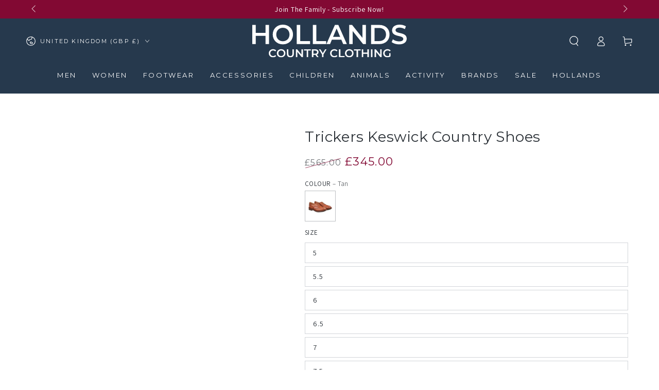

--- FILE ---
content_type: text/html; charset=utf-8
request_url: https://hollandscountryclothing.co.uk/products/trickers-keswick-country-shoe
body_size: 72137
content:
<!doctype html>
<html
  class="no-js"
  lang="en"
>
  <head>
    <script defer src="//hollandscountryclothing.co.uk/cdn/shop/files/pandectes-rules.js?v=4525429498914728815"></script>

    <meta charset="utf-8">
    <meta http-equiv="X-UA-Compatible" content="IE=edge">
    <meta name="viewport" content="width=device-width,initial-scale=1">
    <meta name="theme-color" content="">
    <link rel="canonical" href="https://hollandscountryclothing.co.uk/products/trickers-keswick-country-shoe">
    <link rel="preconnect dns-prefetch" href="https://cdn.shopify.com" crossorigin>
    <link rel="preconnect dns-prefetch" href="https://a.klaviyo.com" crossorigin>
    <link rel="preconnect dns-prefetch" href="https://api.mule.com" crossorigin><link rel="icon" type="image/png" href="//hollandscountryclothing.co.uk/cdn/shop/files/Holland-country-clothing-H.png?crop=center&height=32&v=1687277769&width=32"><!-- <link rel="preconnect" href="https://fonts.shopifycdn.com" crossorigin> --><style data-shopify>@font-face {
  font-family: Assistant;
  font-weight: 400;
  font-style: normal;
  font-display: swap;
  src: url("//hollandscountryclothing.co.uk/cdn/fonts/assistant/assistant_n4.9120912a469cad1cc292572851508ca49d12e768.woff2") format("woff2"),
       url("//hollandscountryclothing.co.uk/cdn/fonts/assistant/assistant_n4.6e9875ce64e0fefcd3f4446b7ec9036b3ddd2985.woff") format("woff");
}

  @font-face {
  font-family: Assistant;
  font-weight: 600;
  font-style: normal;
  font-display: swap;
  src: url("//hollandscountryclothing.co.uk/cdn/fonts/assistant/assistant_n6.b2cbcfa81550fc99b5d970d0ef582eebcbac24e0.woff2") format("woff2"),
       url("//hollandscountryclothing.co.uk/cdn/fonts/assistant/assistant_n6.5dced1e1f897f561a8304b6ef1c533d81fd1c6e0.woff") format("woff");
}

  
  
  @font-face {
  font-family: Montserrat;
  font-weight: 400;
  font-style: normal;
  font-display: swap;
  src: url("//hollandscountryclothing.co.uk/cdn/fonts/montserrat/montserrat_n4.81949fa0ac9fd2021e16436151e8eaa539321637.woff2") format("woff2"),
       url("//hollandscountryclothing.co.uk/cdn/fonts/montserrat/montserrat_n4.a6c632ca7b62da89c3594789ba828388aac693fe.woff") format("woff");
}

  @font-face {
  font-family: Montserrat;
  font-weight: 600;
  font-style: normal;
  font-display: swap;
  src: url("//hollandscountryclothing.co.uk/cdn/fonts/montserrat/montserrat_n6.1326b3e84230700ef15b3a29fb520639977513e0.woff2") format("woff2"),
       url("//hollandscountryclothing.co.uk/cdn/fonts/montserrat/montserrat_n6.652f051080eb14192330daceed8cd53dfdc5ead9.woff") format("woff");
}


  :root {
    --font-body-family: Assistant, sans-serif;
    --font-body-style: normal;
    --font-body-weight: 400;

    --font-heading-family: Montserrat, sans-serif;
    --font-heading-style: normal;
    --font-heading-weight: 400;

    --font-body-scale: 1.0;
    --font-heading-scale: 1.0;

    --font-navigation-family: var(--font-heading-family);
    --font-navigation-size: 13px;
    --font-navigation-weight: var(--font-heading-weight);
    --font-button-family: var(--font-heading-family);
    --font-button-size: 12px;
    --font-button-baseline: 0rem;
    --font-price-family: var(--font-heading-family);
    --font-price-scale: var(--font-heading-scale);

    --color-base-text: 44, 50, 56;
    --color-base-background: 255, 255, 255;
    --color-base-solid-button-labels: 255, 255, 255;
    --color-base-outline-button-labels: 38, 57, 77;
    --color-base-accent: 38, 57, 77;
    --color-base-heading: 44, 50, 56;
    --color-base-border: 210, 213, 217;
    --color-placeholder: 255, 255, 255;
    --color-overlay: 33, 35, 38;
    --color-keyboard-focus: 135, 173, 245;
    --color-shadow: 168, 232, 226;
    --shadow-opacity: 1;

    --color-background-dark: 235, 235, 235;
    --color-price: #2c3238;
    --color-sale-price: #820933;
    --color-sale-badge-background: #820933;
    --color-reviews: #ffb503;
    --color-critical: #d72c0d;
    --color-success: #008060;
    --color-highlight: 187, 255, 0;

    --payment-terms-background-color: #ffffff;
    --page-width: 160rem;
    --page-width-margin: 0rem;

    --card-color-scheme: var(--color-placeholder);
    --card-text-alignment: center;
    --card-flex-alignment: center;
    --card-image-padding: 0px;
    --card-border-width: 0px;
    --card-radius: 0px;
    --card-shadow-horizontal-offset: 0px;
    --card-shadow-vertical-offset: 0px;
    
    --button-radius: 0px;
    --button-border-width: 2px;
    --button-shadow-horizontal-offset: 0px;
    --button-shadow-vertical-offset: 0px;

    --spacing-sections-desktop: 0px;
    --spacing-sections-mobile: 0px;

    --gradient-free-ship-progress: linear-gradient(325deg,#F9423A 0,#F1E04D 100%);
    --gradient-free-ship-complete: linear-gradient(325deg, #049cff 0, #35ee7a 100%);
  }

  *,
  *::before,
  *::after {
    box-sizing: inherit;
  }

  html {
    box-sizing: border-box;
    font-size: calc(var(--font-body-scale) * 62.5%);
    height: 100%;
  }

  body {
    min-height: 100%;
    margin: 0;
    font-size: 1.5rem;
    letter-spacing: 0.06rem;
    line-height: calc(1 + 0.8 / var(--font-body-scale));
    font-family: var(--font-body-family);
    font-style: var(--font-body-style);
    font-weight: var(--font-body-weight);
  }

  @media screen and (min-width: 750px) {
    body {
      font-size: 1.6rem;
    }
  }</style><svg viewBox="0 0 122 53" fill="none" style="display:none;"><defs><path id="hlCircle" d="M119.429 6.64904C100.715 1.62868 55.3088 -4.62247 23.3966 10.5358C-8.5157 25.694 0.331084 39.5052 9.60732 45.0305C18.8835 50.5558 53.0434 57.468 96.7751 45.0305C111.541 40.8309 135.673 24.379 109.087 13.4508C105.147 11.8313 93.2293 8.5924 77.0761 8.5924" stroke="currentColor" stroke-linecap="round" stroke-linejoin="round"></path></defs></svg><link href="//hollandscountryclothing.co.uk/cdn/shop/t/132/assets/base.css?v=45318857162980438531716900473" rel="stylesheet" type="text/css" media="all" /><script src="//hollandscountryclothing.co.uk/cdn/shop/t/132/assets/vendor-v4.js" defer="defer"></script>
    <script src="//hollandscountryclothing.co.uk/cdn/shop/t/132/assets/pubsub.js?v=104623417541739052901716900471" defer="defer"></script>
    <script src="//hollandscountryclothing.co.uk/cdn/shop/t/132/assets/global.js?v=56979810914589486611736943634" defer="defer"></script>

    <script>window.performance && window.performance.mark && window.performance.mark('shopify.content_for_header.start');</script><meta name="google-site-verification" content="C1PUvSldA_KOcYZqwUTLYE6xz80JImPLFMxVoHjWamw">
<meta id="shopify-digital-wallet" name="shopify-digital-wallet" content="/14071106/digital_wallets/dialog">
<meta name="shopify-checkout-api-token" content="ab27f3615610c33dbd7349f21af9974f">
<link rel="alternate" type="application/json+oembed" href="https://hollandscountryclothing.co.uk/products/trickers-keswick-country-shoe.oembed">
<script async="async" src="/checkouts/internal/preloads.js?locale=en-GB"></script>
<script id="apple-pay-shop-capabilities" type="application/json">{"shopId":14071106,"countryCode":"GB","currencyCode":"GBP","merchantCapabilities":["supports3DS"],"merchantId":"gid:\/\/shopify\/Shop\/14071106","merchantName":"Hollands Country Clothing","requiredBillingContactFields":["postalAddress","email","phone"],"requiredShippingContactFields":["postalAddress","email","phone"],"shippingType":"shipping","supportedNetworks":["visa","maestro","masterCard","amex","discover","elo"],"total":{"type":"pending","label":"Hollands Country Clothing","amount":"1.00"},"shopifyPaymentsEnabled":true,"supportsSubscriptions":true}</script>
<script id="shopify-features" type="application/json">{"accessToken":"ab27f3615610c33dbd7349f21af9974f","betas":["rich-media-storefront-analytics"],"domain":"hollandscountryclothing.co.uk","predictiveSearch":true,"shopId":14071106,"locale":"en"}</script>
<script>var Shopify = Shopify || {};
Shopify.shop = "hollands-country-clothing.myshopify.com";
Shopify.locale = "en";
Shopify.currency = {"active":"GBP","rate":"1.0"};
Shopify.country = "GB";
Shopify.theme = {"name":"HCC-Theme\/main","id":158804344867,"schema_name":"Be Yours","schema_version":"7.2.0","theme_store_id":null,"role":"main"};
Shopify.theme.handle = "null";
Shopify.theme.style = {"id":null,"handle":null};
Shopify.cdnHost = "hollandscountryclothing.co.uk/cdn";
Shopify.routes = Shopify.routes || {};
Shopify.routes.root = "/";</script>
<script type="module">!function(o){(o.Shopify=o.Shopify||{}).modules=!0}(window);</script>
<script>!function(o){function n(){var o=[];function n(){o.push(Array.prototype.slice.apply(arguments))}return n.q=o,n}var t=o.Shopify=o.Shopify||{};t.loadFeatures=n(),t.autoloadFeatures=n()}(window);</script>
<script id="shop-js-analytics" type="application/json">{"pageType":"product"}</script>
<script defer="defer" async type="module" src="//hollandscountryclothing.co.uk/cdn/shopifycloud/shop-js/modules/v2/client.init-shop-cart-sync_BN7fPSNr.en.esm.js"></script>
<script defer="defer" async type="module" src="//hollandscountryclothing.co.uk/cdn/shopifycloud/shop-js/modules/v2/chunk.common_Cbph3Kss.esm.js"></script>
<script defer="defer" async type="module" src="//hollandscountryclothing.co.uk/cdn/shopifycloud/shop-js/modules/v2/chunk.modal_DKumMAJ1.esm.js"></script>
<script type="module">
  await import("//hollandscountryclothing.co.uk/cdn/shopifycloud/shop-js/modules/v2/client.init-shop-cart-sync_BN7fPSNr.en.esm.js");
await import("//hollandscountryclothing.co.uk/cdn/shopifycloud/shop-js/modules/v2/chunk.common_Cbph3Kss.esm.js");
await import("//hollandscountryclothing.co.uk/cdn/shopifycloud/shop-js/modules/v2/chunk.modal_DKumMAJ1.esm.js");

  window.Shopify.SignInWithShop?.initShopCartSync?.({"fedCMEnabled":true,"windoidEnabled":true});

</script>
<script>(function() {
  var isLoaded = false;
  function asyncLoad() {
    if (isLoaded) return;
    isLoaded = true;
    var urls = ["https:\/\/cdn.shopify.com\/s\/files\/1\/1407\/1106\/t\/97\/assets\/verify-meteor-menu.js?meteor_tier=premium\u0026shop=hollands-country-clothing.myshopify.com","https:\/\/d33a6lvgbd0fej.cloudfront.net\/script_tag\/secomapp.scripttag.js?shop=hollands-country-clothing.myshopify.com"];
    for (var i = 0; i < urls.length; i++) {
      var s = document.createElement('script');
      s.type = 'text/javascript';
      s.async = true;
      s.src = urls[i];
      var x = document.getElementsByTagName('script')[0];
      x.parentNode.insertBefore(s, x);
    }
  };
  if(window.attachEvent) {
    window.attachEvent('onload', asyncLoad);
  } else {
    window.addEventListener('load', asyncLoad, false);
  }
})();</script>
<script id="__st">var __st={"a":14071106,"offset":0,"reqid":"09fb4794-cbca-4d55-8009-d7ff659a55e3-1769743988","pageurl":"hollandscountryclothing.co.uk\/products\/trickers-keswick-country-shoe","u":"99f0463ebd87","p":"product","rtyp":"product","rid":6962890080291};</script>
<script>window.ShopifyPaypalV4VisibilityTracking = true;</script>
<script id="captcha-bootstrap">!function(){'use strict';const t='contact',e='account',n='new_comment',o=[[t,t],['blogs',n],['comments',n],[t,'customer']],c=[[e,'customer_login'],[e,'guest_login'],[e,'recover_customer_password'],[e,'create_customer']],r=t=>t.map((([t,e])=>`form[action*='/${t}']:not([data-nocaptcha='true']) input[name='form_type'][value='${e}']`)).join(','),a=t=>()=>t?[...document.querySelectorAll(t)].map((t=>t.form)):[];function s(){const t=[...o],e=r(t);return a(e)}const i='password',u='form_key',d=['recaptcha-v3-token','g-recaptcha-response','h-captcha-response',i],f=()=>{try{return window.sessionStorage}catch{return}},m='__shopify_v',_=t=>t.elements[u];function p(t,e,n=!1){try{const o=window.sessionStorage,c=JSON.parse(o.getItem(e)),{data:r}=function(t){const{data:e,action:n}=t;return t[m]||n?{data:e,action:n}:{data:t,action:n}}(c);for(const[e,n]of Object.entries(r))t.elements[e]&&(t.elements[e].value=n);n&&o.removeItem(e)}catch(o){console.error('form repopulation failed',{error:o})}}const l='form_type',E='cptcha';function T(t){t.dataset[E]=!0}const w=window,h=w.document,L='Shopify',v='ce_forms',y='captcha';let A=!1;((t,e)=>{const n=(g='f06e6c50-85a8-45c8-87d0-21a2b65856fe',I='https://cdn.shopify.com/shopifycloud/storefront-forms-hcaptcha/ce_storefront_forms_captcha_hcaptcha.v1.5.2.iife.js',D={infoText:'Protected by hCaptcha',privacyText:'Privacy',termsText:'Terms'},(t,e,n)=>{const o=w[L][v],c=o.bindForm;if(c)return c(t,g,e,D).then(n);var r;o.q.push([[t,g,e,D],n]),r=I,A||(h.body.append(Object.assign(h.createElement('script'),{id:'captcha-provider',async:!0,src:r})),A=!0)});var g,I,D;w[L]=w[L]||{},w[L][v]=w[L][v]||{},w[L][v].q=[],w[L][y]=w[L][y]||{},w[L][y].protect=function(t,e){n(t,void 0,e),T(t)},Object.freeze(w[L][y]),function(t,e,n,w,h,L){const[v,y,A,g]=function(t,e,n){const i=e?o:[],u=t?c:[],d=[...i,...u],f=r(d),m=r(i),_=r(d.filter((([t,e])=>n.includes(e))));return[a(f),a(m),a(_),s()]}(w,h,L),I=t=>{const e=t.target;return e instanceof HTMLFormElement?e:e&&e.form},D=t=>v().includes(t);t.addEventListener('submit',(t=>{const e=I(t);if(!e)return;const n=D(e)&&!e.dataset.hcaptchaBound&&!e.dataset.recaptchaBound,o=_(e),c=g().includes(e)&&(!o||!o.value);(n||c)&&t.preventDefault(),c&&!n&&(function(t){try{if(!f())return;!function(t){const e=f();if(!e)return;const n=_(t);if(!n)return;const o=n.value;o&&e.removeItem(o)}(t);const e=Array.from(Array(32),(()=>Math.random().toString(36)[2])).join('');!function(t,e){_(t)||t.append(Object.assign(document.createElement('input'),{type:'hidden',name:u})),t.elements[u].value=e}(t,e),function(t,e){const n=f();if(!n)return;const o=[...t.querySelectorAll(`input[type='${i}']`)].map((({name:t})=>t)),c=[...d,...o],r={};for(const[a,s]of new FormData(t).entries())c.includes(a)||(r[a]=s);n.setItem(e,JSON.stringify({[m]:1,action:t.action,data:r}))}(t,e)}catch(e){console.error('failed to persist form',e)}}(e),e.submit())}));const S=(t,e)=>{t&&!t.dataset[E]&&(n(t,e.some((e=>e===t))),T(t))};for(const o of['focusin','change'])t.addEventListener(o,(t=>{const e=I(t);D(e)&&S(e,y())}));const B=e.get('form_key'),M=e.get(l),P=B&&M;t.addEventListener('DOMContentLoaded',(()=>{const t=y();if(P)for(const e of t)e.elements[l].value===M&&p(e,B);[...new Set([...A(),...v().filter((t=>'true'===t.dataset.shopifyCaptcha))])].forEach((e=>S(e,t)))}))}(h,new URLSearchParams(w.location.search),n,t,e,['guest_login'])})(!0,!0)}();</script>
<script integrity="sha256-4kQ18oKyAcykRKYeNunJcIwy7WH5gtpwJnB7kiuLZ1E=" data-source-attribution="shopify.loadfeatures" defer="defer" src="//hollandscountryclothing.co.uk/cdn/shopifycloud/storefront/assets/storefront/load_feature-a0a9edcb.js" crossorigin="anonymous"></script>
<script data-source-attribution="shopify.dynamic_checkout.dynamic.init">var Shopify=Shopify||{};Shopify.PaymentButton=Shopify.PaymentButton||{isStorefrontPortableWallets:!0,init:function(){window.Shopify.PaymentButton.init=function(){};var t=document.createElement("script");t.src="https://hollandscountryclothing.co.uk/cdn/shopifycloud/portable-wallets/latest/portable-wallets.en.js",t.type="module",document.head.appendChild(t)}};
</script>
<script data-source-attribution="shopify.dynamic_checkout.buyer_consent">
  function portableWalletsHideBuyerConsent(e){var t=document.getElementById("shopify-buyer-consent"),n=document.getElementById("shopify-subscription-policy-button");t&&n&&(t.classList.add("hidden"),t.setAttribute("aria-hidden","true"),n.removeEventListener("click",e))}function portableWalletsShowBuyerConsent(e){var t=document.getElementById("shopify-buyer-consent"),n=document.getElementById("shopify-subscription-policy-button");t&&n&&(t.classList.remove("hidden"),t.removeAttribute("aria-hidden"),n.addEventListener("click",e))}window.Shopify?.PaymentButton&&(window.Shopify.PaymentButton.hideBuyerConsent=portableWalletsHideBuyerConsent,window.Shopify.PaymentButton.showBuyerConsent=portableWalletsShowBuyerConsent);
</script>
<script>
  function portableWalletsCleanup(e){e&&e.src&&console.error("Failed to load portable wallets script "+e.src);var t=document.querySelectorAll("shopify-accelerated-checkout .shopify-payment-button__skeleton, shopify-accelerated-checkout-cart .wallet-cart-button__skeleton"),e=document.getElementById("shopify-buyer-consent");for(let e=0;e<t.length;e++)t[e].remove();e&&e.remove()}function portableWalletsNotLoadedAsModule(e){e instanceof ErrorEvent&&"string"==typeof e.message&&e.message.includes("import.meta")&&"string"==typeof e.filename&&e.filename.includes("portable-wallets")&&(window.removeEventListener("error",portableWalletsNotLoadedAsModule),window.Shopify.PaymentButton.failedToLoad=e,"loading"===document.readyState?document.addEventListener("DOMContentLoaded",window.Shopify.PaymentButton.init):window.Shopify.PaymentButton.init())}window.addEventListener("error",portableWalletsNotLoadedAsModule);
</script>

<script type="module" src="https://hollandscountryclothing.co.uk/cdn/shopifycloud/portable-wallets/latest/portable-wallets.en.js" onError="portableWalletsCleanup(this)" crossorigin="anonymous"></script>
<script nomodule>
  document.addEventListener("DOMContentLoaded", portableWalletsCleanup);
</script>

<link id="shopify-accelerated-checkout-styles" rel="stylesheet" media="screen" href="https://hollandscountryclothing.co.uk/cdn/shopifycloud/portable-wallets/latest/accelerated-checkout-backwards-compat.css" crossorigin="anonymous">
<style id="shopify-accelerated-checkout-cart">
        #shopify-buyer-consent {
  margin-top: 1em;
  display: inline-block;
  width: 100%;
}

#shopify-buyer-consent.hidden {
  display: none;
}

#shopify-subscription-policy-button {
  background: none;
  border: none;
  padding: 0;
  text-decoration: underline;
  font-size: inherit;
  cursor: pointer;
}

#shopify-subscription-policy-button::before {
  box-shadow: none;
}

      </style>
<script id="sections-script" data-sections="header" defer="defer" src="//hollandscountryclothing.co.uk/cdn/shop/t/132/compiled_assets/scripts.js?v=150139"></script>
<script>window.performance && window.performance.mark && window.performance.mark('shopify.content_for_header.end');</script>

    <link
      rel="stylesheet"
      href="//hollandscountryclothing.co.uk/cdn/shop/t/132/assets/apps.css?v=58555770612562691921716900472"
      media="print"
      fetchpriority="low"
      onload="this.media='all'"
    ><link
        rel="stylesheet"
        href="//hollandscountryclothing.co.uk/cdn/shop/t/132/assets/component-predictive-search.css?v=94320327991181004901716900474"
        media="print"
        onload="this.media='all'"
      ><link
        rel="stylesheet"
        href="//hollandscountryclothing.co.uk/cdn/shop/t/132/assets/component-quick-view.css?v=74011563189484492361716900474"
        media="print"
        onload="this.media='all'"
      ><link
        rel="stylesheet"
        href="//hollandscountryclothing.co.uk/cdn/shop/t/132/assets/component-color-swatches.css?v=9330494655392753921716900473"
        media="print"
        onload="this.media='all'"
      >

<meta property="og:site_name" content="Hollands Country Clothing">
<meta property="og:url" content="https://hollandscountryclothing.co.uk/products/trickers-keswick-country-shoe">
<meta property="og:title" content="Trickers Keswick Country Shoes">
<meta property="og:type" content="product">
<meta property="og:description" content="Trickers Keswick Country Shoe Tough on the outside, soft on the inside, this heavy brogue Derby shoe is comfort itself to wear. In C Shade Tan, with bellows tongue, storm welt, leather uppers and leather linings for extra comfort, and commando stitched soles for a longer life. 4.9* CUSTOMER REVIEWS"><meta property="og:image" content="http://hollandscountryclothing.co.uk/cdn/shop/files/trickers-keswick-country-shoe-c-shade.jpg?v=1741015920">
  <meta property="og:image:secure_url" content="https://hollandscountryclothing.co.uk/cdn/shop/files/trickers-keswick-country-shoe-c-shade.jpg?v=1741015920">
  <meta property="og:image:width" content="1000">
  <meta property="og:image:height" content="1250"><meta property="og:price:amount" content="345.00">
  <meta property="og:price:currency" content="GBP"><meta name="twitter:site" content="@HollandClothing"><meta name="twitter:card" content="summary_large_image">
<meta name="twitter:title" content="Trickers Keswick Country Shoes">
<meta name="twitter:description" content="Trickers Keswick Country Shoe Tough on the outside, soft on the inside, this heavy brogue Derby shoe is comfort itself to wear. In C Shade Tan, with bellows tongue, storm welt, leather uppers and leather linings for extra comfort, and commando stitched soles for a longer life. 4.9* CUSTOMER REVIEWS">

<script>
  document.documentElement.classList.replace('no-js', 'js');

  window.theme = window.theme || {};

  theme.routes = {
    root_url: '/',
    cart_url: '/cart',
    cart_add_url: '/cart/add',
    cart_change_url: '/cart/change',
    cart_update_url: '/cart/update',
    search_url: '/search',
    predictive_search_url: '/search/suggest'
  };

  theme.cartStrings = {
    error: `There was an error while updating your cart. Please try again.`,
    quantityError: `You can only add [quantity] of this item to your cart.`
  };

  theme.variantStrings = {
    addToCart: `Add to cart`,
    soldOut: `Sold out`,
    unavailable: `Unavailable`,
    preOrder: `Pre-order`
  };

  theme.accessibilityStrings = {
    imageAvailable: `Image [index] is now available in gallery view`,
    shareSuccess: `Link copied to clipboard!`
  }

  theme.dateStrings = {
    d: `D`,
    day: `Day`,
    days: `Days`,
    hour: `Hour`,
    hours: `Hours`,
    minute: `Min`,
    minutes: `Mins`,
    second: `Sec`,
    seconds: `Secs`
  };theme.shopSettings = {
    moneyFormat: "£{{amount}}",
    isoCode: "GBP",
    cartDrawer: true,
    currencyCode: false,
    giftwrapRate: 'product'
  };

  theme.settings = {
    themeName: 'Be Yours',
    themeVersion: '7.2.0',
    agencyId: ''
  };
</script>

    <meta name="google-site-verification" content="TGf90Zi_qYHTjvxtT3GeiHZf96KCzQFkSD1UiKBNw4Q">
  <!-- BEGIN app block: shopify://apps/pandectes-gdpr/blocks/banner/58c0baa2-6cc1-480c-9ea6-38d6d559556a -->
  
    
      <!-- TCF is active, scripts are loaded above -->
      
        <script>
          if (!window.PandectesRulesSettings) {
            window.PandectesRulesSettings = {"store":{"id":14071106,"adminMode":false,"headless":false,"storefrontRootDomain":"","checkoutRootDomain":"","storefrontAccessToken":""},"banner":{"revokableTrigger":false,"cookiesBlockedByDefault":"0","hybridStrict":false,"isActive":true},"geolocation":{"brOnly":false,"caOnly":false,"chOnly":false,"euOnly":false,"jpOnly":false,"thOnly":false,"canadaOnly":false,"globalVisibility":true},"blocker":{"isActive":false,"googleConsentMode":{"isActive":true,"id":"","analyticsId":"","adwordsId":"AW-968272850","adStorageCategory":4,"analyticsStorageCategory":2,"functionalityStorageCategory":1,"personalizationStorageCategory":1,"securityStorageCategory":0,"customEvent":true,"redactData":true,"urlPassthrough":true,"dataLayerProperty":"dataLayer","waitForUpdate":0,"useNativeChannel":true,"debugMode":false},"facebookPixel":{"isActive":false,"id":"","ldu":false},"microsoft":{"isActive":true,"uetTags":"343074764"},"clarity":{"isActive":true,"id":"oezbbxvswb"},"rakuten":{"isActive":false,"cmp":false,"ccpa":false},"gpcIsActive":false,"klaviyoIsActive":false,"defaultBlocked":0,"patterns":{"whiteList":[],"blackList":{"1":[],"2":[],"4":[],"8":[]},"iframesWhiteList":[],"iframesBlackList":{"1":[],"2":[],"4":[],"8":[]},"beaconsWhiteList":[],"beaconsBlackList":{"1":[],"2":[],"4":[],"8":[]}}}};
            const rulesScript = document.createElement('script');
            window.PandectesRulesSettings.auto = true;
            rulesScript.src = "https://cdn.shopify.com/extensions/019c0a11-cd50-7ee3-9d65-98ad30ff9c55/gdpr-248/assets/pandectes-rules.js";
            const firstChild = document.head.firstChild;
            document.head.insertBefore(rulesScript, firstChild);
          }
        </script>
      
      <script>
        
          window.PandectesSettings = {"store":{"id":14071106,"plan":"plus","theme":"HCC-Theme/main","primaryLocale":"en","adminMode":false,"headless":false,"storefrontRootDomain":"","checkoutRootDomain":"","storefrontAccessToken":""},"tsPublished":1756473599,"declaration":{"showPurpose":false,"showProvider":false,"declIntroText":"We use cookies to optimize website functionality, analyze the performance, and provide personalized experience to you. Some cookies are essential to make the website operate and function correctly. Those cookies cannot be disabled. In this window you can manage your preference of cookies.","showDateGenerated":true},"language":{"unpublished":[],"languageMode":"Single","fallbackLanguage":"en","languageDetection":"browser","languagesSupported":[]},"texts":{"managed":{"headerText":{"en":"We Use Cookies"},"consentText":{"en":"By clicking “Accept”, you agree to the storing of cookies on your device to enhance site navigation, analyse site usage and assist in our tailored marketing efforts"},"linkText":{"en":"Learn more"},"imprintText":{"en":"Imprint"},"googleLinkText":{"en":"Google's Privacy Terms"},"allowButtonText":{"en":"Accept"},"denyButtonText":{"en":"Decline"},"dismissButtonText":{"en":"Accept"},"leaveSiteButtonText":{"en":"Leave this site"},"preferencesButtonText":{"en":"Preferences"},"cookiePolicyText":{"en":"Cookie policy"},"preferencesPopupTitleText":{"en":"Manage consent preferences"},"preferencesPopupIntroText":{"en":"We use cookies to optimize website functionality, analyze the performance, and provide personalized experience to you. Some cookies are essential to make the website operate and function correctly. Those cookies cannot be disabled. In this window you can manage your preference of cookies."},"preferencesPopupSaveButtonText":{"en":"Save preferences"},"preferencesPopupCloseButtonText":{"en":"Close"},"preferencesPopupAcceptAllButtonText":{"en":"Accept all"},"preferencesPopupRejectAllButtonText":{"en":"Reject all"},"cookiesDetailsText":{"en":"Cookies details"},"preferencesPopupAlwaysAllowedText":{"en":"Always allowed"},"accessSectionParagraphText":{"en":"You have the right to request access to your data at any time."},"accessSectionTitleText":{"en":"Data portability"},"accessSectionAccountInfoActionText":{"en":"Personal data"},"accessSectionDownloadReportActionText":{"en":"Request export"},"accessSectionGDPRRequestsActionText":{"en":"Data subject requests"},"accessSectionOrdersRecordsActionText":{"en":"Orders"},"rectificationSectionParagraphText":{"en":"You have the right to request your data to be updated whenever you think it is appropriate."},"rectificationSectionTitleText":{"en":"Data Rectification"},"rectificationCommentPlaceholder":{"en":"Describe what you want to be updated"},"rectificationCommentValidationError":{"en":"Comment is required"},"rectificationSectionEditAccountActionText":{"en":"Request an update"},"erasureSectionTitleText":{"en":"Right to be forgotten"},"erasureSectionParagraphText":{"en":"You have the right to ask all your data to be erased. After that, you will no longer be able to access your account."},"erasureSectionRequestDeletionActionText":{"en":"Request personal data deletion"},"consentDate":{"en":"Consent date"},"consentId":{"en":"Consent ID"},"consentSectionChangeConsentActionText":{"en":"Change consent preference"},"consentSectionConsentedText":{"en":"You consented to the cookies policy of this website on"},"consentSectionNoConsentText":{"en":"You have not consented to the cookies policy of this website."},"consentSectionTitleText":{"en":"Your cookie consent"},"consentStatus":{"en":"Consent preference"},"confirmationFailureMessage":{"en":"Your request was not verified. Please try again and if problem persists, contact store owner for assistance"},"confirmationFailureTitle":{"en":"A problem occurred"},"confirmationSuccessMessage":{"en":"We will soon get back to you as to your request."},"confirmationSuccessTitle":{"en":"Your request is verified"},"guestsSupportEmailFailureMessage":{"en":"Your request was not submitted. Please try again and if problem persists, contact store owner for assistance."},"guestsSupportEmailFailureTitle":{"en":"A problem occurred"},"guestsSupportEmailPlaceholder":{"en":"E-mail address"},"guestsSupportEmailSuccessMessage":{"en":"If you are registered as a customer of this store, you will soon receive an email with instructions on how to proceed."},"guestsSupportEmailSuccessTitle":{"en":"Thank you for your request"},"guestsSupportEmailValidationError":{"en":"Email is not valid"},"guestsSupportInfoText":{"en":"Please login with your customer account to further proceed."},"submitButton":{"en":"Submit"},"submittingButton":{"en":"Submitting..."},"cancelButton":{"en":"Cancel"},"declIntroText":{"en":"We use cookies to optimize website functionality, analyze the performance, and provide personalized experience to you. Some cookies are essential to make the website operate and function correctly. Those cookies cannot be disabled. In this window you can manage your preference of cookies."},"declName":{"en":"Name"},"declPurpose":{"en":"Purpose"},"declType":{"en":"Type"},"declRetention":{"en":"Retention"},"declProvider":{"en":"Provider"},"declFirstParty":{"en":"First-party"},"declThirdParty":{"en":"Third-party"},"declSeconds":{"en":"seconds"},"declMinutes":{"en":"minutes"},"declHours":{"en":"hours"},"declDays":{"en":"days"},"declMonths":{"en":"months"},"declYears":{"en":"years"},"declSession":{"en":"Session"},"declDomain":{"en":"Domain"},"declPath":{"en":"Path"}},"categories":{"strictlyNecessaryCookiesTitleText":{"en":"Strictly necessary cookies"},"strictlyNecessaryCookiesDescriptionText":{"en":"These cookies are essential in order to enable you to move around the website and use its features, such as accessing secure areas of the website. The website cannot function properly without these cookies."},"functionalityCookiesTitleText":{"en":"Functional cookies"},"functionalityCookiesDescriptionText":{"en":"These cookies enable the site to provide enhanced functionality and personalisation. They may be set by us or by third party providers whose services we have added to our pages. If you do not allow these cookies then some or all of these services may not function properly."},"performanceCookiesTitleText":{"en":"Performance cookies"},"performanceCookiesDescriptionText":{"en":"These cookies enable us to monitor and improve the performance of our website. For example, they allow us to count visits, identify traffic sources and see which parts of the site are most popular."},"targetingCookiesTitleText":{"en":"Targeting cookies"},"targetingCookiesDescriptionText":{"en":"These cookies may be set through our site by our advertising partners. They may be used by those companies to build a profile of your interests and show you relevant adverts on other sites.    They do not store directly personal information, but are based on uniquely identifying your browser and internet device. If you do not allow these cookies, you will experience less targeted advertising."},"unclassifiedCookiesTitleText":{"en":"Unclassified cookies"},"unclassifiedCookiesDescriptionText":{"en":"Unclassified cookies are cookies that we are in the process of classifying, together with the providers of individual cookies."}},"auto":{}},"library":{"previewMode":false,"fadeInTimeout":0,"defaultBlocked":0,"showLink":true,"showImprintLink":false,"showGoogleLink":false,"enabled":true,"cookie":{"expiryDays":365,"secure":true,"domain":""},"dismissOnScroll":false,"dismissOnWindowClick":false,"dismissOnTimeout":false,"palette":{"popup":{"background":"#FFFFFF","backgroundForCalculations":{"a":1,"b":255,"g":255,"r":255},"text":"#2C3238"},"button":{"background":"#2C3238","backgroundForCalculations":{"a":1,"b":56,"g":50,"r":44},"text":"#FFFFFF","textForCalculation":{"a":1,"b":255,"g":255,"r":255},"border":"transparent"}},"content":{"href":"https://hollands-country-clothing.myshopify.com/policies/privacy-policy","imprintHref":"/","close":"&#10005;","target":"","logo":""},"window":"<div role=\"dialog\" aria-label=\"{{header}}\" aria-describedby=\"cookieconsent:desc\" id=\"pandectes-banner\" class=\"cc-window-wrapper cc-popup-wrapper\"><div class=\"pd-cookie-banner-window cc-window {{classes}}\"><!--googleoff: all-->{{children}}<!--googleon: all--></div></div>","compliance":{"custom":"<div class=\"cc-compliance cc-highlight\">{{preferences}}{{allow}}</div>"},"type":"custom","layouts":{"basic":"{{messagelink}}{{compliance}}{{close}}"},"position":"popup","theme":"block","revokable":false,"animateRevokable":false,"revokableReset":false,"revokableLogoUrl":"https://hollands-country-clothing.myshopify.com/cdn/shop/files/pandectes-reopen-logo.png","revokablePlacement":"bottom-left","revokableMarginHorizontal":15,"revokableMarginVertical":15,"static":false,"autoAttach":true,"hasTransition":false,"blacklistPage":[""],"elements":{"close":"<button aria-label=\"Close\" type=\"button\" class=\"cc-close\">{{close}}</button>","dismiss":"<button type=\"button\" class=\"cc-btn cc-btn-decision cc-dismiss\">{{dismiss}}</button>","allow":"<button type=\"button\" class=\"cc-btn cc-btn-decision cc-allow\">{{allow}}</button>","deny":"<button type=\"button\" class=\"cc-btn cc-btn-decision cc-deny\">{{deny}}</button>","preferences":"<button type=\"button\" class=\"cc-btn cc-settings\" onclick=\"Pandectes.fn.openPreferences()\">{{preferences}}</button>"}},"geolocation":{"brOnly":false,"caOnly":false,"chOnly":false,"euOnly":false,"jpOnly":false,"thOnly":false,"canadaOnly":false,"globalVisibility":true},"dsr":{"guestsSupport":false,"accessSectionDownloadReportAuto":false},"banner":{"resetTs":1708938680,"extraCss":"        .cc-banner-logo {max-width: 24em!important;}    @media(min-width: 768px) {.cc-window.cc-floating{max-width: 24em!important;width: 24em!important;}}    .cc-message, .pd-cookie-banner-window .cc-header, .cc-logo {text-align: center}    .cc-window-wrapper{z-index: 2147483647;-webkit-transition: opacity 1s ease;  transition: opacity 1s ease;}    .cc-window{z-index: 2147483647;font-family: inherit;}    .pd-cookie-banner-window .cc-header{font-family: inherit;}    .pd-cp-ui{font-family: inherit; background-color: #FFFFFF;color:#2C3238;}    button.pd-cp-btn, a.pd-cp-btn{background-color:#2C3238;color:#FFFFFF!important;}    input + .pd-cp-preferences-slider{background-color: rgba(44, 50, 56, 0.3)}    .pd-cp-scrolling-section::-webkit-scrollbar{background-color: rgba(44, 50, 56, 0.3)}    input:checked + .pd-cp-preferences-slider{background-color: rgba(44, 50, 56, 1)}    .pd-cp-scrolling-section::-webkit-scrollbar-thumb {background-color: rgba(44, 50, 56, 1)}    .pd-cp-ui-close{color:#2C3238;}    .pd-cp-preferences-slider:before{background-color: #FFFFFF}    .pd-cp-title:before {border-color: #2C3238!important}    .pd-cp-preferences-slider{background-color:#2C3238}    .pd-cp-toggle{color:#2C3238!important}    @media(max-width:699px) {.pd-cp-ui-close-top svg {fill: #2C3238}}    .pd-cp-toggle:hover,.pd-cp-toggle:visited,.pd-cp-toggle:active{color:#2C3238!important}    .pd-cookie-banner-window {}  ","customJavascript":{},"showPoweredBy":false,"logoHeight":40,"revokableTrigger":false,"hybridStrict":false,"cookiesBlockedByDefault":"0","isActive":true,"implicitSavePreferences":false,"cookieIcon":false,"blockBots":false,"showCookiesDetails":true,"hasTransition":false,"blockingPage":false,"showOnlyLandingPage":false,"leaveSiteUrl":"https://www.google.com","linkRespectStoreLang":false},"cookies":{"0":[{"name":"keep_alive","type":"http","domain":"hollandscountryclothing.co.uk","path":"/","provider":"Shopify","firstParty":true,"retention":"30 minute(s)","expires":30,"unit":"declMinutes","purpose":{"en":"Used in connection with buyer localization."}},{"name":"secure_customer_sig","type":"http","domain":"hollandscountryclothing.co.uk","path":"/","provider":"Shopify","firstParty":true,"retention":"1 year(s)","expires":1,"unit":"declYears","purpose":{"en":"Used in connection with customer login."}},{"name":"localization","type":"http","domain":"hollandscountryclothing.co.uk","path":"/","provider":"Shopify","firstParty":true,"retention":"1 year(s)","expires":1,"unit":"declYears","purpose":{"en":"Shopify store localization"}},{"name":"cart_currency","type":"http","domain":"hollandscountryclothing.co.uk","path":"/","provider":"Shopify","firstParty":true,"retention":"2 ","expires":2,"unit":"declSession","purpose":{"en":"The cookie is necessary for the secure checkout and payment function on the website. This function is provided by shopify.com."}},{"name":"_cmp_a","type":"http","domain":".hollandscountryclothing.co.uk","path":"/","provider":"Shopify","firstParty":true,"retention":"1 day(s)","expires":1,"unit":"declDays","purpose":{"en":"Used for managing customer privacy settings."}},{"name":"shopify_pay_redirect","type":"http","domain":"hollandscountryclothing.co.uk","path":"/","provider":"Shopify","firstParty":true,"retention":"1 hour(s)","expires":1,"unit":"declHours","purpose":{"en":"The cookie is necessary for the secure checkout and payment function on the website. This function is provided by shopify.com."}},{"name":"cart","type":"http","domain":"hollandscountryclothing.co.uk","path":"/","provider":"Shopify","firstParty":true,"retention":"2 ","expires":2,"unit":"declSession","purpose":{"en":"Necessary for the shopping cart functionality on the website."}},{"name":"_tracking_consent","type":"http","domain":".hollandscountryclothing.co.uk","path":"/","provider":"Shopify","firstParty":true,"retention":"1 year(s)","expires":1,"unit":"declYears","purpose":{"en":"Tracking preferences."}},{"name":"cart_ts","type":"http","domain":"hollandscountryclothing.co.uk","path":"/","provider":"Shopify","firstParty":true,"retention":"2 ","expires":2,"unit":"declSession","purpose":{"en":"Used in connection with checkout."}},{"name":"cart_sig","type":"http","domain":"hollandscountryclothing.co.uk","path":"/","provider":"Shopify","firstParty":true,"retention":"2 ","expires":2,"unit":"declSession","purpose":{"en":"Shopify analytics."}},{"name":"dynamic_checkout_shown_on_cart","type":"http","domain":"hollandscountryclothing.co.uk","path":"/","provider":"Shopify","firstParty":true,"retention":"30 minute(s)","expires":30,"unit":"declMinutes","purpose":{"en":"Used in connection with checkout."}},{"name":"_secure_session_id","type":"http","domain":"hollandscountryclothing.co.uk","path":"/","provider":"Shopify","firstParty":true,"retention":"1 month(s)","expires":1,"unit":"declMonths","purpose":{"en":"Used in connection with navigation through a storefront."}}],"1":[{"name":"PHPSESSID","type":"http","domain":"unity.agechecked.com","path":"/","provider":"Unknown","firstParty":false,"retention":"Session","expires":-54,"unit":"declYears","purpose":{"en":"Cookie is placed by PHP with unknown functionality."}},{"name":"_pinterest_ct_ua","type":"http","domain":".ct.pinterest.com","path":"/","provider":"Pinterest","firstParty":false,"retention":"1 year(s)","expires":1,"unit":"declYears","purpose":{"en":"Used to group actions across pages."}},{"name":"locale_bar_accepted","type":"http","domain":"hollandscountryclothing.co.uk","path":"/","provider":"GrizzlyAppsSRL","firstParty":true,"retention":"Session","expires":-54,"unit":"declYears","purpose":{"en":"This cookie is provided by the app (BEST Currency Converter) and is used to secure the currency chosen by the customer."}}],"2":[{"name":"_shopify_y","type":"http","domain":".hollandscountryclothing.co.uk","path":"/","provider":"Shopify","firstParty":true,"retention":"1 year(s)","expires":1,"unit":"declYears","purpose":{"en":"Shopify analytics."}},{"name":"__cf_bm","type":"http","domain":".reviews.io","path":"/","provider":"CloudFlare","firstParty":false,"retention":"30 minute(s)","expires":30,"unit":"declMinutes","purpose":{"en":"Used to manage incoming traffic that matches criteria associated with bots."}},{"name":"_shopify_s","type":"http","domain":".hollandscountryclothing.co.uk","path":"/","provider":"Shopify","firstParty":true,"retention":"30 minute(s)","expires":30,"unit":"declMinutes","purpose":{"en":"Shopify analytics."}},{"name":"_orig_referrer","type":"http","domain":".hollandscountryclothing.co.uk","path":"/","provider":"Shopify","firstParty":true,"retention":"2 ","expires":2,"unit":"declSession","purpose":{"en":"Tracks landing pages."}},{"name":"_landing_page","type":"http","domain":".hollandscountryclothing.co.uk","path":"/","provider":"Shopify","firstParty":true,"retention":"2 ","expires":2,"unit":"declSession","purpose":{"en":"Tracks landing pages."}},{"name":"_shopify_sa_p","type":"http","domain":".hollandscountryclothing.co.uk","path":"/","provider":"Shopify","firstParty":true,"retention":"30 minute(s)","expires":30,"unit":"declMinutes","purpose":{"en":"Shopify analytics relating to marketing & referrals."}},{"name":"_gid","type":"http","domain":".hollandscountryclothing.co.uk","path":"/","provider":"Google","firstParty":true,"retention":"1 day(s)","expires":1,"unit":"declDays","purpose":{"en":"Cookie is placed by Google Analytics to count and track pageviews."}},{"name":"_gat","type":"http","domain":".hollandscountryclothing.co.uk","path":"/","provider":"Google","firstParty":true,"retention":"1 minute(s)","expires":1,"unit":"declMinutes","purpose":{"en":"Cookie is placed by Google Analytics to filter requests from bots."}},{"name":"_shopify_sa_t","type":"http","domain":".hollandscountryclothing.co.uk","path":"/","provider":"Shopify","firstParty":true,"retention":"30 minute(s)","expires":30,"unit":"declMinutes","purpose":{"en":"Shopify analytics relating to marketing & referrals."}},{"name":"__cf_bm","type":"http","domain":".forms.soundestlink.com","path":"/","provider":"CloudFlare","firstParty":false,"retention":"30 minute(s)","expires":30,"unit":"declMinutes","purpose":{"en":"Used to manage incoming traffic that matches criteria associated with bots."}},{"name":"_ga","type":"http","domain":".hollandscountryclothing.co.uk","path":"/","provider":"Google","firstParty":true,"retention":"1 year(s)","expires":1,"unit":"declYears","purpose":{"en":"Cookie is set by Google Analytics with unknown functionality"}},{"name":"_shopify_s","type":"http","domain":"uk","path":"/","provider":"Shopify","firstParty":false,"retention":"Session","expires":1,"unit":"declSeconds","purpose":{"en":"Shopify analytics."}},{"name":"_shopify_s","type":"http","domain":"co.uk","path":"/","provider":"Shopify","firstParty":false,"retention":"Session","expires":1,"unit":"declSeconds","purpose":{"en":"Shopify analytics."}},{"name":"_ga_ZW18ZSVKDZ","type":"http","domain":".hollandscountryclothing.co.uk","path":"/","provider":"Google","firstParty":true,"retention":"1 year(s)","expires":1,"unit":"declYears","purpose":{"en":""}},{"name":"_ga_EFQGZ514Y0","type":"http","domain":".hollandscountryclothing.co.uk","path":"/","provider":"Google","firstParty":true,"retention":"1 year(s)","expires":1,"unit":"declYears","purpose":{"en":""}}],"4":[{"name":"MUID","type":"http","domain":".bing.com","path":"/","provider":"Microsoft","firstParty":false,"retention":"1 year(s)","expires":1,"unit":"declYears","purpose":{"en":"Cookie is placed by Microsoft to track visits across websites."}},{"name":"_pin_unauth","type":"http","domain":".hollandscountryclothing.co.uk","path":"/","provider":"Pinterest","firstParty":true,"retention":"1 year(s)","expires":1,"unit":"declYears","purpose":{"en":"Used to group actions for users who cannot be identified by Pinterest."}},{"name":"_gcl_au","type":"http","domain":".hollandscountryclothing.co.uk","path":"/","provider":"Google","firstParty":true,"retention":"3 month(s)","expires":3,"unit":"declMonths","purpose":{"en":"Cookie is placed by Google Tag Manager to track conversions."}},{"name":"soundestID","type":"http","domain":".hollandscountryclothing.co.uk","path":"/","provider":"Omnisend","firstParty":true,"retention":"Session","expires":-54,"unit":"declYears","purpose":{"en":"Used to identify an anonymous contact."}},{"name":"_fbp","type":"http","domain":".hollandscountryclothing.co.uk","path":"/","provider":"Facebook","firstParty":true,"retention":"3 month(s)","expires":3,"unit":"declMonths","purpose":{"en":"Cookie is placed by Facebook to track visits across websites."}},{"name":"_uetsid","type":"http","domain":".hollandscountryclothing.co.uk","path":"/","provider":"Bing","firstParty":true,"retention":"1 day(s)","expires":1,"unit":"declDays","purpose":{"en":"This cookie is used by Bing to determine what ads should be shown that may be relevant to the end user perusing the site."}},{"name":"_uetvid","type":"http","domain":".hollandscountryclothing.co.uk","path":"/","provider":"Bing","firstParty":true,"retention":"1 year(s)","expires":1,"unit":"declYears","purpose":{"en":"Used to track visitors on multiple websites, in order to present relevant advertisement based on the visitor's preferences."}},{"name":"IDE","type":"http","domain":".doubleclick.net","path":"/","provider":"Google","firstParty":false,"retention":"1 year(s)","expires":1,"unit":"declYears","purpose":{"en":"To measure the visitors’ actions after they click through from an advert. Expires after 1 year."}},{"name":"omnisendSessionID","type":"http","domain":".hollandscountryclothing.co.uk","path":"/","provider":"Omnisend","firstParty":true,"retention":"30 minute(s)","expires":30,"unit":"declMinutes","purpose":{"en":"Used to identify a session of an anonymous contact or a contact."}},{"name":"wpm-domain-test","type":"http","domain":"uk","path":"/","provider":"Shopify","firstParty":false,"retention":"Session","expires":1,"unit":"declSeconds","purpose":{"en":"Used to test the storage of parameters about products added to the cart or payment currency"}},{"name":"wpm-domain-test","type":"http","domain":"co.uk","path":"/","provider":"Shopify","firstParty":false,"retention":"Session","expires":1,"unit":"declSeconds","purpose":{"en":"Used to test the storage of parameters about products added to the cart or payment currency"}},{"name":"wpm-domain-test","type":"http","domain":"hollandscountryclothing.co.uk","path":"/","provider":"Shopify","firstParty":true,"retention":"Session","expires":1,"unit":"declSeconds","purpose":{"en":"Used to test the storage of parameters about products added to the cart or payment currency"}}],"8":[{"name":"ac_sessid","type":"http","domain":"hollandscountryclothing.co.uk","path":"/","provider":"Unknown","firstParty":true,"retention":"1 year(s)","expires":1,"unit":"declYears","purpose":{"en":""}},{"name":"ar_debug","type":"http","domain":".pinterest.com","path":"/","provider":"Unknown","firstParty":false,"retention":"1 year(s)","expires":1,"unit":"declYears","purpose":{"en":""}},{"name":"MSPTC","type":"http","domain":".bing.com","path":"/","provider":"Unknown","firstParty":false,"retention":"1 year(s)","expires":1,"unit":"declYears","purpose":{"en":""}},{"name":"omnisendShopifyCart","type":"http","domain":".hollandscountryclothing.co.uk","path":"/","provider":"Unknown","firstParty":true,"retention":"Session","expires":-54,"unit":"declYears","purpose":{"en":""}},{"name":"page-views","type":"http","domain":".hollandscountryclothing.co.uk","path":"/","provider":"Unknown","firstParty":true,"retention":"Session","expires":-54,"unit":"declYears","purpose":{"en":""}},{"name":"NID","type":"http","domain":".google.com","path":"/","provider":"Unknown","firstParty":false,"retention":"6 month(s)","expires":6,"unit":"declMonths","purpose":{"en":""}}]},"blocker":{"isActive":false,"googleConsentMode":{"id":"","analyticsId":"","adwordsId":"AW-968272850","isActive":true,"adStorageCategory":4,"analyticsStorageCategory":2,"personalizationStorageCategory":1,"functionalityStorageCategory":1,"customEvent":true,"securityStorageCategory":0,"redactData":true,"urlPassthrough":true,"dataLayerProperty":"dataLayer","waitForUpdate":0,"useNativeChannel":true,"debugMode":false},"facebookPixel":{"id":"","isActive":false,"ldu":false},"microsoft":{"isActive":true,"uetTags":"343074764"},"rakuten":{"isActive":false,"cmp":false,"ccpa":false},"klaviyoIsActive":false,"gpcIsActive":false,"clarity":{"isActive":true,"id":"oezbbxvswb"},"defaultBlocked":0,"patterns":{"whiteList":[],"blackList":{"1":[],"2":[],"4":[],"8":[]},"iframesWhiteList":[],"iframesBlackList":{"1":[],"2":[],"4":[],"8":[]},"beaconsWhiteList":[],"beaconsBlackList":{"1":[],"2":[],"4":[],"8":[]}}}};
        
        window.addEventListener('DOMContentLoaded', function(){
          const script = document.createElement('script');
          
            script.src = "https://cdn.shopify.com/extensions/019c0a11-cd50-7ee3-9d65-98ad30ff9c55/gdpr-248/assets/pandectes-core.js";
          
          script.defer = true;
          document.body.appendChild(script);
        })
      </script>
    
  


<!-- END app block --><!-- BEGIN app block: shopify://apps/smart-seo/blocks/smartseo/7b0a6064-ca2e-4392-9a1d-8c43c942357b --><meta name="smart-seo-integrated" content="true" /><!-- metatagsSavedToSEOFields: false --><!-- BEGIN app snippet: smartseo.custom.schemas.jsonld --><!-- END app snippet --><!-- BEGIN app snippet: smartseo.product.metatags --><!-- product_seo_template_metafield:  --><title>Trickers Keswick Country Shoes</title>
<meta name="description" content="Trickers Keswick Country Shoe Tough on the outside, soft on the inside, this heavy brogue Derby shoe is comfort itself to wear. In C Shade Tan, with bellows tongue, storm welt, leather uppers and leather linings for extra comfort, and commando stitched soles for a longer life. 4.9* CUSTOMER REVIEWS" />
<meta name="smartseo-timestamp" content="0" /><!-- END app snippet --><!-- BEGIN app snippet: smartseo.product.jsonld -->


<!--JSON-LD data generated by Smart SEO-->
<script type="application/ld+json">
    {
        "@context": "https://schema.org/",
        "@type":"ProductGroup","productGroupID": "6962890080291",
        "productId": "55550592",
        "gtin8": "55550592",
        "url": "https://hollandscountryclothing.co.uk/products/trickers-keswick-country-shoe",
        "name": "Trickers Keswick Country Shoes",
        "image": "https://hollandscountryclothing.co.uk/cdn/shop/files/trickers-keswick-country-shoe-c-shade.jpg?v=1741015920",
        "description": "Trickers Keswick Country ShoesTough on the outside, soft on the inside, this heavy brogue Derby shoe is comfort itself to wear. In C Shade Tan, with bellows tongue, storm welt, leather uppers and leather linings for extra comfort, and commando stitched soles for a longer life. These have been sta...",
        "brand": {
            "@type": "Brand",
            "name": "Trickers"
        },
        "mpn": "55550592",
        "weight": "0.7kg","variesBy": ["Size"],
        "hasVariant": [
                {
                    "@type": "Product",
                        "name": "Trickers Keswick Country Shoes - Tan / 5",      
                        "description": "Trickers Keswick Country ShoesTough on the outside, soft on the inside, this heavy brogue Derby shoe is comfort itself to wear. In C Shade Tan, with bellows tongue, storm welt, leather uppers and leather linings for extra comfort, and commando stitched soles for a longer life. These have been sta...",
                        "image": "https://hollandscountryclothing.co.uk/cdn/shop/files/trickers-keswick-country-shoe-c-shade_1.jpg?v=1741015920",
                        "sku": "TRK-7292/01-05",
                      

                      
                    
                      

                      
                        "Size": "5",
                      
                    
                    "offers": {
                        "@type": "Offer",
                            "gtin8": "55550584",
                            "priceCurrency": "GBP",
                            "price": "345.00",
                            "priceValidUntil": "2026-04-30",
                            "availability": "https://schema.org/OutOfStock",
                            "itemCondition": "https://schema.org/NewCondition",
                            "url": "https://hollandscountryclothing.co.uk/products/trickers-keswick-country-shoe?variant=40365336592419",
                            "seller": {
    "@context": "https://schema.org",
    "@type": "Organization",
    "name": "Hollands Country Clothing",
    "description": "Hollands Country Clothing, established 1978. The UK’s largest online stockist of British traditional country clothing and accessories for men, women and children. Free 90 days returns!",
    "logo": "https://cdn.shopify.com/s/files/1/1407/1106/files/Hollands_Country_Clothing_Logo.png?v=1647528304",
    "image": "https://cdn.shopify.com/s/files/1/1407/1106/files/Hollands_Country_Clothing_Logo.png?v=1647528304"}
                    }
                },
                {
                    "@type": "Product",
                        "name": "Trickers Keswick Country Shoes - Tan / 5.5",      
                        "description": "Trickers Keswick Country ShoesTough on the outside, soft on the inside, this heavy brogue Derby shoe is comfort itself to wear. In C Shade Tan, with bellows tongue, storm welt, leather uppers and leather linings for extra comfort, and commando stitched soles for a longer life. These have been sta...",
                        "image": "https://hollandscountryclothing.co.uk/cdn/shop/files/trickers-keswick-country-shoe-c-shade_1.jpg?v=1741015920",
                        "sku": "TRK-7292/01-05.5",
                      

                      
                    
                      

                      
                        "Size": "5.5",
                      
                    
                    "offers": {
                        "@type": "Offer",
                            "gtin8": "55550585",
                            "priceCurrency": "GBP",
                            "price": "345.00",
                            "priceValidUntil": "2026-04-30",
                            "availability": "https://schema.org/OutOfStock",
                            "itemCondition": "https://schema.org/NewCondition",
                            "url": "https://hollandscountryclothing.co.uk/products/trickers-keswick-country-shoe?variant=40365336625187",
                            "seller": {
    "@context": "https://schema.org",
    "@type": "Organization",
    "name": "Hollands Country Clothing",
    "description": "Hollands Country Clothing, established 1978. The UK’s largest online stockist of British traditional country clothing and accessories for men, women and children. Free 90 days returns!",
    "logo": "https://cdn.shopify.com/s/files/1/1407/1106/files/Hollands_Country_Clothing_Logo.png?v=1647528304",
    "image": "https://cdn.shopify.com/s/files/1/1407/1106/files/Hollands_Country_Clothing_Logo.png?v=1647528304"}
                    }
                },
                {
                    "@type": "Product",
                        "name": "Trickers Keswick Country Shoes - Tan / 6",      
                        "description": "Trickers Keswick Country ShoesTough on the outside, soft on the inside, this heavy brogue Derby shoe is comfort itself to wear. In C Shade Tan, with bellows tongue, storm welt, leather uppers and leather linings for extra comfort, and commando stitched soles for a longer life. These have been sta...",
                        "image": "https://hollandscountryclothing.co.uk/cdn/shop/files/trickers-keswick-country-shoe-c-shade_1.jpg?v=1741015920",
                        "sku": "TRK-7292/01-06",
                      

                      
                    
                      

                      
                        "Size": "6",
                      
                    
                    "offers": {
                        "@type": "Offer",
                            "gtin8": "55550586",
                            "priceCurrency": "GBP",
                            "price": "345.00",
                            "priceValidUntil": "2026-04-30",
                            "availability": "https://schema.org/OutOfStock",
                            "itemCondition": "https://schema.org/NewCondition",
                            "url": "https://hollandscountryclothing.co.uk/products/trickers-keswick-country-shoe?variant=40365336657955",
                            "seller": {
    "@context": "https://schema.org",
    "@type": "Organization",
    "name": "Hollands Country Clothing",
    "description": "Hollands Country Clothing, established 1978. The UK’s largest online stockist of British traditional country clothing and accessories for men, women and children. Free 90 days returns!",
    "logo": "https://cdn.shopify.com/s/files/1/1407/1106/files/Hollands_Country_Clothing_Logo.png?v=1647528304",
    "image": "https://cdn.shopify.com/s/files/1/1407/1106/files/Hollands_Country_Clothing_Logo.png?v=1647528304"}
                    }
                },
                {
                    "@type": "Product",
                        "name": "Trickers Keswick Country Shoes - Tan / 6.5",      
                        "description": "Trickers Keswick Country ShoesTough on the outside, soft on the inside, this heavy brogue Derby shoe is comfort itself to wear. In C Shade Tan, with bellows tongue, storm welt, leather uppers and leather linings for extra comfort, and commando stitched soles for a longer life. These have been sta...",
                        "image": "https://hollandscountryclothing.co.uk/cdn/shop/files/trickers-keswick-country-shoe-c-shade_1.jpg?v=1741015920",
                        "sku": "TRK-7292/01-06.5",
                      

                      
                    
                      

                      
                        "Size": "6.5",
                      
                    
                    "offers": {
                        "@type": "Offer",
                            "gtin8": "55550587",
                            "priceCurrency": "GBP",
                            "price": "345.00",
                            "priceValidUntil": "2026-04-30",
                            "availability": "https://schema.org/OutOfStock",
                            "itemCondition": "https://schema.org/NewCondition",
                            "url": "https://hollandscountryclothing.co.uk/products/trickers-keswick-country-shoe?variant=40365336690723",
                            "seller": {
    "@context": "https://schema.org",
    "@type": "Organization",
    "name": "Hollands Country Clothing",
    "description": "Hollands Country Clothing, established 1978. The UK’s largest online stockist of British traditional country clothing and accessories for men, women and children. Free 90 days returns!",
    "logo": "https://cdn.shopify.com/s/files/1/1407/1106/files/Hollands_Country_Clothing_Logo.png?v=1647528304",
    "image": "https://cdn.shopify.com/s/files/1/1407/1106/files/Hollands_Country_Clothing_Logo.png?v=1647528304"}
                    }
                },
                {
                    "@type": "Product",
                        "name": "Trickers Keswick Country Shoes - Tan / 7",      
                        "description": "Trickers Keswick Country ShoesTough on the outside, soft on the inside, this heavy brogue Derby shoe is comfort itself to wear. In C Shade Tan, with bellows tongue, storm welt, leather uppers and leather linings for extra comfort, and commando stitched soles for a longer life. These have been sta...",
                        "image": "https://hollandscountryclothing.co.uk/cdn/shop/files/trickers-keswick-country-shoe-c-shade_1.jpg?v=1741015920",
                        "sku": "TRK-7292/01-07",
                      

                      
                    
                      

                      
                        "Size": "7",
                      
                    
                    "offers": {
                        "@type": "Offer",
                            "gtin8": "55550588",
                            "priceCurrency": "GBP",
                            "price": "345.00",
                            "priceValidUntil": "2026-04-30",
                            "availability": "https://schema.org/OutOfStock",
                            "itemCondition": "https://schema.org/NewCondition",
                            "url": "https://hollandscountryclothing.co.uk/products/trickers-keswick-country-shoe?variant=40365336723491",
                            "seller": {
    "@context": "https://schema.org",
    "@type": "Organization",
    "name": "Hollands Country Clothing",
    "description": "Hollands Country Clothing, established 1978. The UK’s largest online stockist of British traditional country clothing and accessories for men, women and children. Free 90 days returns!",
    "logo": "https://cdn.shopify.com/s/files/1/1407/1106/files/Hollands_Country_Clothing_Logo.png?v=1647528304",
    "image": "https://cdn.shopify.com/s/files/1/1407/1106/files/Hollands_Country_Clothing_Logo.png?v=1647528304"}
                    }
                },
                {
                    "@type": "Product",
                        "name": "Trickers Keswick Country Shoes - Tan / 7.5",      
                        "description": "Trickers Keswick Country ShoesTough on the outside, soft on the inside, this heavy brogue Derby shoe is comfort itself to wear. In C Shade Tan, with bellows tongue, storm welt, leather uppers and leather linings for extra comfort, and commando stitched soles for a longer life. These have been sta...",
                        "image": "https://hollandscountryclothing.co.uk/cdn/shop/files/trickers-keswick-country-shoe-c-shade_1.jpg?v=1741015920",
                        "sku": "TRK-7292/01-07.5",
                      

                      
                    
                      

                      
                        "Size": "7.5",
                      
                    
                    "offers": {
                        "@type": "Offer",
                            "gtin8": "55550589",
                            "priceCurrency": "GBP",
                            "price": "345.00",
                            "priceValidUntil": "2026-04-30",
                            "availability": "https://schema.org/OutOfStock",
                            "itemCondition": "https://schema.org/NewCondition",
                            "url": "https://hollandscountryclothing.co.uk/products/trickers-keswick-country-shoe?variant=40365336756259",
                            "seller": {
    "@context": "https://schema.org",
    "@type": "Organization",
    "name": "Hollands Country Clothing",
    "description": "Hollands Country Clothing, established 1978. The UK’s largest online stockist of British traditional country clothing and accessories for men, women and children. Free 90 days returns!",
    "logo": "https://cdn.shopify.com/s/files/1/1407/1106/files/Hollands_Country_Clothing_Logo.png?v=1647528304",
    "image": "https://cdn.shopify.com/s/files/1/1407/1106/files/Hollands_Country_Clothing_Logo.png?v=1647528304"}
                    }
                },
                {
                    "@type": "Product",
                        "name": "Trickers Keswick Country Shoes - Tan / 8",      
                        "description": "Trickers Keswick Country ShoesTough on the outside, soft on the inside, this heavy brogue Derby shoe is comfort itself to wear. In C Shade Tan, with bellows tongue, storm welt, leather uppers and leather linings for extra comfort, and commando stitched soles for a longer life. These have been sta...",
                        "image": "https://hollandscountryclothing.co.uk/cdn/shop/files/trickers-keswick-country-shoe-c-shade_1.jpg?v=1741015920",
                        "sku": "TRK-7292/01-08",
                      

                      
                    
                      

                      
                        "Size": "8",
                      
                    
                    "offers": {
                        "@type": "Offer",
                            "gtin8": "55550590",
                            "priceCurrency": "GBP",
                            "price": "345.00",
                            "priceValidUntil": "2026-04-30",
                            "availability": "https://schema.org/OutOfStock",
                            "itemCondition": "https://schema.org/NewCondition",
                            "url": "https://hollandscountryclothing.co.uk/products/trickers-keswick-country-shoe?variant=40365336789027",
                            "seller": {
    "@context": "https://schema.org",
    "@type": "Organization",
    "name": "Hollands Country Clothing",
    "description": "Hollands Country Clothing, established 1978. The UK’s largest online stockist of British traditional country clothing and accessories for men, women and children. Free 90 days returns!",
    "logo": "https://cdn.shopify.com/s/files/1/1407/1106/files/Hollands_Country_Clothing_Logo.png?v=1647528304",
    "image": "https://cdn.shopify.com/s/files/1/1407/1106/files/Hollands_Country_Clothing_Logo.png?v=1647528304"}
                    }
                },
                {
                    "@type": "Product",
                        "name": "Trickers Keswick Country Shoes - Tan / 8.5",      
                        "description": "Trickers Keswick Country ShoesTough on the outside, soft on the inside, this heavy brogue Derby shoe is comfort itself to wear. In C Shade Tan, with bellows tongue, storm welt, leather uppers and leather linings for extra comfort, and commando stitched soles for a longer life. These have been sta...",
                        "image": "https://hollandscountryclothing.co.uk/cdn/shop/files/trickers-keswick-country-shoe-c-shade_1.jpg?v=1741015920",
                        "sku": "TRK-7292/01-08.5",
                      

                      
                    
                      

                      
                        "Size": "8.5",
                      
                    
                    "offers": {
                        "@type": "Offer",
                            "gtin8": "55550591",
                            "priceCurrency": "GBP",
                            "price": "345.00",
                            "priceValidUntil": "2026-04-30",
                            "availability": "https://schema.org/OutOfStock",
                            "itemCondition": "https://schema.org/NewCondition",
                            "url": "https://hollandscountryclothing.co.uk/products/trickers-keswick-country-shoe?variant=40365336821795",
                            "seller": {
    "@context": "https://schema.org",
    "@type": "Organization",
    "name": "Hollands Country Clothing",
    "description": "Hollands Country Clothing, established 1978. The UK’s largest online stockist of British traditional country clothing and accessories for men, women and children. Free 90 days returns!",
    "logo": "https://cdn.shopify.com/s/files/1/1407/1106/files/Hollands_Country_Clothing_Logo.png?v=1647528304",
    "image": "https://cdn.shopify.com/s/files/1/1407/1106/files/Hollands_Country_Clothing_Logo.png?v=1647528304"}
                    }
                },
                {
                    "@type": "Product",
                        "name": "Trickers Keswick Country Shoes - Tan / 9",      
                        "description": "Trickers Keswick Country ShoesTough on the outside, soft on the inside, this heavy brogue Derby shoe is comfort itself to wear. In C Shade Tan, with bellows tongue, storm welt, leather uppers and leather linings for extra comfort, and commando stitched soles for a longer life. These have been sta...",
                        "image": "https://hollandscountryclothing.co.uk/cdn/shop/files/trickers-keswick-country-shoe-c-shade_1.jpg?v=1741015920",
                        "sku": "TRK-7292/01-09",
                      

                      
                    
                      

                      
                        "Size": "9",
                      
                    
                    "offers": {
                        "@type": "Offer",
                            "gtin8": "55550592",
                            "priceCurrency": "GBP",
                            "price": "345.00",
                            "priceValidUntil": "2026-04-30",
                            "availability": "https://schema.org/InStock",
                            "itemCondition": "https://schema.org/NewCondition",
                            "url": "https://hollandscountryclothing.co.uk/products/trickers-keswick-country-shoe?variant=40365336854563",
                            "seller": {
    "@context": "https://schema.org",
    "@type": "Organization",
    "name": "Hollands Country Clothing",
    "description": "Hollands Country Clothing, established 1978. The UK’s largest online stockist of British traditional country clothing and accessories for men, women and children. Free 90 days returns!",
    "logo": "https://cdn.shopify.com/s/files/1/1407/1106/files/Hollands_Country_Clothing_Logo.png?v=1647528304",
    "image": "https://cdn.shopify.com/s/files/1/1407/1106/files/Hollands_Country_Clothing_Logo.png?v=1647528304"}
                    }
                },
                {
                    "@type": "Product",
                        "name": "Trickers Keswick Country Shoes - Tan / 9.5",      
                        "description": "Trickers Keswick Country ShoesTough on the outside, soft on the inside, this heavy brogue Derby shoe is comfort itself to wear. In C Shade Tan, with bellows tongue, storm welt, leather uppers and leather linings for extra comfort, and commando stitched soles for a longer life. These have been sta...",
                        "image": "https://hollandscountryclothing.co.uk/cdn/shop/files/trickers-keswick-country-shoe-c-shade_1.jpg?v=1741015920",
                        "sku": "TRK-7292/01-09.5",
                      

                      
                    
                      

                      
                        "Size": "9.5",
                      
                    
                    "offers": {
                        "@type": "Offer",
                            "gtin8": "55550593",
                            "priceCurrency": "GBP",
                            "price": "345.00",
                            "priceValidUntil": "2026-04-30",
                            "availability": "https://schema.org/OutOfStock",
                            "itemCondition": "https://schema.org/NewCondition",
                            "url": "https://hollandscountryclothing.co.uk/products/trickers-keswick-country-shoe?variant=40365336887331",
                            "seller": {
    "@context": "https://schema.org",
    "@type": "Organization",
    "name": "Hollands Country Clothing",
    "description": "Hollands Country Clothing, established 1978. The UK’s largest online stockist of British traditional country clothing and accessories for men, women and children. Free 90 days returns!",
    "logo": "https://cdn.shopify.com/s/files/1/1407/1106/files/Hollands_Country_Clothing_Logo.png?v=1647528304",
    "image": "https://cdn.shopify.com/s/files/1/1407/1106/files/Hollands_Country_Clothing_Logo.png?v=1647528304"}
                    }
                },
                {
                    "@type": "Product",
                        "name": "Trickers Keswick Country Shoes - Tan / 10",      
                        "description": "Trickers Keswick Country ShoesTough on the outside, soft on the inside, this heavy brogue Derby shoe is comfort itself to wear. In C Shade Tan, with bellows tongue, storm welt, leather uppers and leather linings for extra comfort, and commando stitched soles for a longer life. These have been sta...",
                        "image": "https://hollandscountryclothing.co.uk/cdn/shop/files/trickers-keswick-country-shoe-c-shade_1.jpg?v=1741015920",
                        "sku": "TRK-7292/01-10",
                      

                      
                    
                      

                      
                        "Size": "10",
                      
                    
                    "offers": {
                        "@type": "Offer",
                            "gtin8": "55550594",
                            "priceCurrency": "GBP",
                            "price": "345.00",
                            "priceValidUntil": "2026-04-30",
                            "availability": "https://schema.org/InStock",
                            "itemCondition": "https://schema.org/NewCondition",
                            "url": "https://hollandscountryclothing.co.uk/products/trickers-keswick-country-shoe?variant=40365336920099",
                            "seller": {
    "@context": "https://schema.org",
    "@type": "Organization",
    "name": "Hollands Country Clothing",
    "description": "Hollands Country Clothing, established 1978. The UK’s largest online stockist of British traditional country clothing and accessories for men, women and children. Free 90 days returns!",
    "logo": "https://cdn.shopify.com/s/files/1/1407/1106/files/Hollands_Country_Clothing_Logo.png?v=1647528304",
    "image": "https://cdn.shopify.com/s/files/1/1407/1106/files/Hollands_Country_Clothing_Logo.png?v=1647528304"}
                    }
                },
                {
                    "@type": "Product",
                        "name": "Trickers Keswick Country Shoes - Tan / 10.5",      
                        "description": "Trickers Keswick Country ShoesTough on the outside, soft on the inside, this heavy brogue Derby shoe is comfort itself to wear. In C Shade Tan, with bellows tongue, storm welt, leather uppers and leather linings for extra comfort, and commando stitched soles for a longer life. These have been sta...",
                        "image": "https://hollandscountryclothing.co.uk/cdn/shop/files/trickers-keswick-country-shoe-c-shade_1.jpg?v=1741015920",
                        "sku": "TRK-7292/01-10.5",
                      

                      
                    
                      

                      
                        "Size": "10.5",
                      
                    
                    "offers": {
                        "@type": "Offer",
                            "gtin8": "55550595",
                            "priceCurrency": "GBP",
                            "price": "345.00",
                            "priceValidUntil": "2026-04-30",
                            "availability": "https://schema.org/OutOfStock",
                            "itemCondition": "https://schema.org/NewCondition",
                            "url": "https://hollandscountryclothing.co.uk/products/trickers-keswick-country-shoe?variant=40365336952867",
                            "seller": {
    "@context": "https://schema.org",
    "@type": "Organization",
    "name": "Hollands Country Clothing",
    "description": "Hollands Country Clothing, established 1978. The UK’s largest online stockist of British traditional country clothing and accessories for men, women and children. Free 90 days returns!",
    "logo": "https://cdn.shopify.com/s/files/1/1407/1106/files/Hollands_Country_Clothing_Logo.png?v=1647528304",
    "image": "https://cdn.shopify.com/s/files/1/1407/1106/files/Hollands_Country_Clothing_Logo.png?v=1647528304"}
                    }
                },
                {
                    "@type": "Product",
                        "name": "Trickers Keswick Country Shoes - Tan / 11",      
                        "description": "Trickers Keswick Country ShoesTough on the outside, soft on the inside, this heavy brogue Derby shoe is comfort itself to wear. In C Shade Tan, with bellows tongue, storm welt, leather uppers and leather linings for extra comfort, and commando stitched soles for a longer life. These have been sta...",
                        "image": "https://hollandscountryclothing.co.uk/cdn/shop/files/trickers-keswick-country-shoe-c-shade_1.jpg?v=1741015920",
                        "sku": "TRK-7292/01-11",
                      

                      
                    
                      

                      
                        "Size": "11",
                      
                    
                    "offers": {
                        "@type": "Offer",
                            "gtin8": "55550596",
                            "priceCurrency": "GBP",
                            "price": "345.00",
                            "priceValidUntil": "2026-04-30",
                            "availability": "https://schema.org/InStock",
                            "itemCondition": "https://schema.org/NewCondition",
                            "url": "https://hollandscountryclothing.co.uk/products/trickers-keswick-country-shoe?variant=40365336985635",
                            "seller": {
    "@context": "https://schema.org",
    "@type": "Organization",
    "name": "Hollands Country Clothing",
    "description": "Hollands Country Clothing, established 1978. The UK’s largest online stockist of British traditional country clothing and accessories for men, women and children. Free 90 days returns!",
    "logo": "https://cdn.shopify.com/s/files/1/1407/1106/files/Hollands_Country_Clothing_Logo.png?v=1647528304",
    "image": "https://cdn.shopify.com/s/files/1/1407/1106/files/Hollands_Country_Clothing_Logo.png?v=1647528304"}
                    }
                },
                {
                    "@type": "Product",
                        "name": "Trickers Keswick Country Shoes - Tan / 12",      
                        "description": "Trickers Keswick Country ShoesTough on the outside, soft on the inside, this heavy brogue Derby shoe is comfort itself to wear. In C Shade Tan, with bellows tongue, storm welt, leather uppers and leather linings for extra comfort, and commando stitched soles for a longer life. These have been sta...",
                        "image": "https://hollandscountryclothing.co.uk/cdn/shop/files/trickers-keswick-country-shoe-c-shade_1.jpg?v=1741015920",
                        "sku": "TRK-7292/01-12",
                      

                      
                    
                      

                      
                        "Size": "12",
                      
                    
                    "offers": {
                        "@type": "Offer",
                            "gtin8": "55550597",
                            "priceCurrency": "GBP",
                            "price": "345.00",
                            "priceValidUntil": "2026-04-30",
                            "availability": "https://schema.org/OutOfStock",
                            "itemCondition": "https://schema.org/NewCondition",
                            "url": "https://hollandscountryclothing.co.uk/products/trickers-keswick-country-shoe?variant=40365337018403",
                            "seller": {
    "@context": "https://schema.org",
    "@type": "Organization",
    "name": "Hollands Country Clothing",
    "description": "Hollands Country Clothing, established 1978. The UK’s largest online stockist of British traditional country clothing and accessories for men, women and children. Free 90 days returns!",
    "logo": "https://cdn.shopify.com/s/files/1/1407/1106/files/Hollands_Country_Clothing_Logo.png?v=1647528304",
    "image": "https://cdn.shopify.com/s/files/1/1407/1106/files/Hollands_Country_Clothing_Logo.png?v=1647528304"}
                    }
                },
                {
                    "@type": "Product",
                        "name": "Trickers Keswick Country Shoes - Tan / 13",      
                        "description": "Trickers Keswick Country ShoesTough on the outside, soft on the inside, this heavy brogue Derby shoe is comfort itself to wear. In C Shade Tan, with bellows tongue, storm welt, leather uppers and leather linings for extra comfort, and commando stitched soles for a longer life. These have been sta...",
                        "image": "https://hollandscountryclothing.co.uk/cdn/shop/files/trickers-keswick-country-shoe-c-shade_1.jpg?v=1741015920",
                        "sku": "TRK-7292/01-13",
                      

                      
                    
                      

                      
                        "Size": "13",
                      
                    
                    "offers": {
                        "@type": "Offer",
                            "gtin8": "55550598",
                            "priceCurrency": "GBP",
                            "price": "345.00",
                            "priceValidUntil": "2026-04-30",
                            "availability": "https://schema.org/OutOfStock",
                            "itemCondition": "https://schema.org/NewCondition",
                            "url": "https://hollandscountryclothing.co.uk/products/trickers-keswick-country-shoe?variant=40365337051171",
                            "seller": {
    "@context": "https://schema.org",
    "@type": "Organization",
    "name": "Hollands Country Clothing",
    "description": "Hollands Country Clothing, established 1978. The UK’s largest online stockist of British traditional country clothing and accessories for men, women and children. Free 90 days returns!",
    "logo": "https://cdn.shopify.com/s/files/1/1407/1106/files/Hollands_Country_Clothing_Logo.png?v=1647528304",
    "image": "https://cdn.shopify.com/s/files/1/1407/1106/files/Hollands_Country_Clothing_Logo.png?v=1647528304"}
                    }
                }
        ]}
</script><!-- END app snippet --><!-- BEGIN app snippet: smartseo.breadcrumbs.jsonld --><!--JSON-LD data generated by Smart SEO-->
<script type="application/ld+json">
    {
        "@context": "https://schema.org",
        "@type": "BreadcrumbList",
        "itemListElement": [
            {
                "@type": "ListItem",
                "position": 1,
                "item": {
                    "@type": "Website",
                    "@id": "https://hollandscountryclothing.co.uk",
                    "name": "Home"
                }
            },
            {
                "@type": "ListItem",
                "position": 2,
                "item": {
                    "@type": "WebPage",
                    "@id": "https://hollandscountryclothing.co.uk/products/trickers-keswick-country-shoe",
                    "name": "Trickers Keswick Country Shoes"
                }
            }
        ]
    }
</script><!-- END app snippet --><!-- END app block --><!-- BEGIN app block: shopify://apps/klaviyo-email-marketing-sms/blocks/klaviyo-onsite-embed/2632fe16-c075-4321-a88b-50b567f42507 -->












  <script async src="https://static.klaviyo.com/onsite/js/U8ccb5/klaviyo.js?company_id=U8ccb5"></script>
  <script>!function(){if(!window.klaviyo){window._klOnsite=window._klOnsite||[];try{window.klaviyo=new Proxy({},{get:function(n,i){return"push"===i?function(){var n;(n=window._klOnsite).push.apply(n,arguments)}:function(){for(var n=arguments.length,o=new Array(n),w=0;w<n;w++)o[w]=arguments[w];var t="function"==typeof o[o.length-1]?o.pop():void 0,e=new Promise((function(n){window._klOnsite.push([i].concat(o,[function(i){t&&t(i),n(i)}]))}));return e}}})}catch(n){window.klaviyo=window.klaviyo||[],window.klaviyo.push=function(){var n;(n=window._klOnsite).push.apply(n,arguments)}}}}();</script>

  
    <script id="viewed_product">
      if (item == null) {
        var _learnq = _learnq || [];

        var MetafieldReviews = null
        var MetafieldYotpoRating = null
        var MetafieldYotpoCount = null
        var MetafieldLooxRating = null
        var MetafieldLooxCount = null
        var okendoProduct = null
        var okendoProductReviewCount = null
        var okendoProductReviewAverageValue = null
        try {
          // The following fields are used for Customer Hub recently viewed in order to add reviews.
          // This information is not part of __kla_viewed. Instead, it is part of __kla_viewed_reviewed_items
          MetafieldReviews = {};
          MetafieldYotpoRating = null
          MetafieldYotpoCount = null
          MetafieldLooxRating = null
          MetafieldLooxCount = null

          okendoProduct = null
          // If the okendo metafield is not legacy, it will error, which then requires the new json formatted data
          if (okendoProduct && 'error' in okendoProduct) {
            okendoProduct = null
          }
          okendoProductReviewCount = okendoProduct ? okendoProduct.reviewCount : null
          okendoProductReviewAverageValue = okendoProduct ? okendoProduct.reviewAverageValue : null
        } catch (error) {
          console.error('Error in Klaviyo onsite reviews tracking:', error);
        }

        var item = {
          Name: "Trickers Keswick Country Shoes",
          ProductID: 6962890080291,
          Categories: ["Brogue Shoes","Clearance Sale - Women's and Men's Country Clothing","Country Footwear - A Durable Range of Outdoor Boots \u0026 Shoes","Country Shoes","Farm Boots","Farm Clothing, Safety Boots, Work Shirts and Overalls","Men's Clearance Sale at Hollands Country Clothing","Men's Country Clothing","Mens Country Shoes","Shooting | Quality Affordable Country Pursuits Clothing","Traditional Footwear: Brogue Shoes \u0026 Dealer Boots","Trickers"],
          ImageURL: "https://hollandscountryclothing.co.uk/cdn/shop/files/trickers-keswick-country-shoe-c-shade_grande.jpg?v=1741015920",
          URL: "https://hollandscountryclothing.co.uk/products/trickers-keswick-country-shoe",
          Brand: "Trickers",
          Price: "£345.00",
          Value: "345.00",
          CompareAtPrice: "£565.00"
        };
        _learnq.push(['track', 'Viewed Product', item]);
        _learnq.push(['trackViewedItem', {
          Title: item.Name,
          ItemId: item.ProductID,
          Categories: item.Categories,
          ImageUrl: item.ImageURL,
          Url: item.URL,
          Metadata: {
            Brand: item.Brand,
            Price: item.Price,
            Value: item.Value,
            CompareAtPrice: item.CompareAtPrice
          },
          metafields:{
            reviews: MetafieldReviews,
            yotpo:{
              rating: MetafieldYotpoRating,
              count: MetafieldYotpoCount,
            },
            loox:{
              rating: MetafieldLooxRating,
              count: MetafieldLooxCount,
            },
            okendo: {
              rating: okendoProductReviewAverageValue,
              count: okendoProductReviewCount,
            }
          }
        }]);
      }
    </script>
  




  <script>
    window.klaviyoReviewsProductDesignMode = false
  </script>







<!-- END app block --><!-- BEGIN app block: shopify://apps/simprosys-google-shopping-feed/blocks/core_settings_block/1f0b859e-9fa6-4007-97e8-4513aff5ff3b --><!-- BEGIN: GSF App Core Tags & Scripts by Simprosys Google Shopping Feed -->









<!-- END: GSF App Core Tags & Scripts by Simprosys Google Shopping Feed -->
<!-- END app block --><!-- BEGIN app block: shopify://apps/meteor-mega-menu/blocks/app_embed/9412d6a7-f8f8-4d65-b9ae-2737c2f0f45b -->


    <script>
        window.MeteorMenu = {
            // These will get handled by the Meteor class constructor
            registeredCallbacks: [],
            api: {
                on: (eventName, callback) => {
                    window.MeteorMenu.registeredCallbacks.push([eventName, callback]);
                }
            },
            revisionFileUrl: "\/\/hollandscountryclothing.co.uk\/cdn\/shop\/files\/meteor-mega-menus.json?v=8576611673632484345",
            storefrontAccessToken: "d43a90d6c43adf5eed4470bb0856b287",
            localeRootPath: "\/",
            languageCode: "en".toUpperCase(),
            countryCode: "GB",
            shop: {
                domain: "hollandscountryclothing.co.uk",
                permanentDomain: "hollands-country-clothing.myshopify.com",
                moneyFormat: "£{{amount}}",
                currency: "GBP"
            },
            options: {
                desktopSelector: "nav \u003e ul.list-menu--inline",
                mobileSelector: "nav \u003e ul.menu-drawer__menu",
                disableDesktop: false,
                disableMobile: false,
                navigationLinkSpacing: 45,
                navigationLinkCaretStyle: "outline",
                menuDisplayAnimation: "none",
                menuCenterInViewport: false,
                menuVerticalOffset: 10,
                menuVerticalPadding: 12,
                menuJustifyContent: "center",
                menuFontSize: 16,
                menuFontWeight: "400",
                menuTextTransform: "none",
                menuDisplayAction: "hover",
                menuDisplayDelay: "0",
                externalLinksInNewTab: "false",
                mobileBreakpoint: 0,
                addonsEnabled: false
            }
        }
    </script>

<style data-app-injected='MeteorMenu'>
        dropdown-menu > .list-menu-dropdown.hidden {
    display: none !important;
}

.Meteor-DesktopNavigation li>a {
    font-family: var(--font-navigation-family);
    font-size: 15px !important;
    letter-spacing: .2em;
    color: rgb(var(--color-header-foreground)) !important;
}

.Meteor-DesktopNavigation li>a>svg {
  display: none !important;
}
    </style><!-- END app block --><script src="https://cdn.shopify.com/extensions/019c060e-c366-7a91-ae98-209d82b79549/bacon-menu-28/assets/meteor-menu.js" type="text/javascript" defer="defer"></script>
<link href="https://cdn.shopify.com/extensions/019c060e-c366-7a91-ae98-209d82b79549/bacon-menu-28/assets/meteor-menu.css" rel="stylesheet" type="text/css" media="all">
<link href="https://monorail-edge.shopifysvc.com" rel="dns-prefetch">
<script>(function(){if ("sendBeacon" in navigator && "performance" in window) {try {var session_token_from_headers = performance.getEntriesByType('navigation')[0].serverTiming.find(x => x.name == '_s').description;} catch {var session_token_from_headers = undefined;}var session_cookie_matches = document.cookie.match(/_shopify_s=([^;]*)/);var session_token_from_cookie = session_cookie_matches && session_cookie_matches.length === 2 ? session_cookie_matches[1] : "";var session_token = session_token_from_headers || session_token_from_cookie || "";function handle_abandonment_event(e) {var entries = performance.getEntries().filter(function(entry) {return /monorail-edge.shopifysvc.com/.test(entry.name);});if (!window.abandonment_tracked && entries.length === 0) {window.abandonment_tracked = true;var currentMs = Date.now();var navigation_start = performance.timing.navigationStart;var payload = {shop_id: 14071106,url: window.location.href,navigation_start,duration: currentMs - navigation_start,session_token,page_type: "product"};window.navigator.sendBeacon("https://monorail-edge.shopifysvc.com/v1/produce", JSON.stringify({schema_id: "online_store_buyer_site_abandonment/1.1",payload: payload,metadata: {event_created_at_ms: currentMs,event_sent_at_ms: currentMs}}));}}window.addEventListener('pagehide', handle_abandonment_event);}}());</script>
<script id="web-pixels-manager-setup">(function e(e,d,r,n,o){if(void 0===o&&(o={}),!Boolean(null===(a=null===(i=window.Shopify)||void 0===i?void 0:i.analytics)||void 0===a?void 0:a.replayQueue)){var i,a;window.Shopify=window.Shopify||{};var t=window.Shopify;t.analytics=t.analytics||{};var s=t.analytics;s.replayQueue=[],s.publish=function(e,d,r){return s.replayQueue.push([e,d,r]),!0};try{self.performance.mark("wpm:start")}catch(e){}var l=function(){var e={modern:/Edge?\/(1{2}[4-9]|1[2-9]\d|[2-9]\d{2}|\d{4,})\.\d+(\.\d+|)|Firefox\/(1{2}[4-9]|1[2-9]\d|[2-9]\d{2}|\d{4,})\.\d+(\.\d+|)|Chrom(ium|e)\/(9{2}|\d{3,})\.\d+(\.\d+|)|(Maci|X1{2}).+ Version\/(15\.\d+|(1[6-9]|[2-9]\d|\d{3,})\.\d+)([,.]\d+|)( \(\w+\)|)( Mobile\/\w+|) Safari\/|Chrome.+OPR\/(9{2}|\d{3,})\.\d+\.\d+|(CPU[ +]OS|iPhone[ +]OS|CPU[ +]iPhone|CPU IPhone OS|CPU iPad OS)[ +]+(15[._]\d+|(1[6-9]|[2-9]\d|\d{3,})[._]\d+)([._]\d+|)|Android:?[ /-](13[3-9]|1[4-9]\d|[2-9]\d{2}|\d{4,})(\.\d+|)(\.\d+|)|Android.+Firefox\/(13[5-9]|1[4-9]\d|[2-9]\d{2}|\d{4,})\.\d+(\.\d+|)|Android.+Chrom(ium|e)\/(13[3-9]|1[4-9]\d|[2-9]\d{2}|\d{4,})\.\d+(\.\d+|)|SamsungBrowser\/([2-9]\d|\d{3,})\.\d+/,legacy:/Edge?\/(1[6-9]|[2-9]\d|\d{3,})\.\d+(\.\d+|)|Firefox\/(5[4-9]|[6-9]\d|\d{3,})\.\d+(\.\d+|)|Chrom(ium|e)\/(5[1-9]|[6-9]\d|\d{3,})\.\d+(\.\d+|)([\d.]+$|.*Safari\/(?![\d.]+ Edge\/[\d.]+$))|(Maci|X1{2}).+ Version\/(10\.\d+|(1[1-9]|[2-9]\d|\d{3,})\.\d+)([,.]\d+|)( \(\w+\)|)( Mobile\/\w+|) Safari\/|Chrome.+OPR\/(3[89]|[4-9]\d|\d{3,})\.\d+\.\d+|(CPU[ +]OS|iPhone[ +]OS|CPU[ +]iPhone|CPU IPhone OS|CPU iPad OS)[ +]+(10[._]\d+|(1[1-9]|[2-9]\d|\d{3,})[._]\d+)([._]\d+|)|Android:?[ /-](13[3-9]|1[4-9]\d|[2-9]\d{2}|\d{4,})(\.\d+|)(\.\d+|)|Mobile Safari.+OPR\/([89]\d|\d{3,})\.\d+\.\d+|Android.+Firefox\/(13[5-9]|1[4-9]\d|[2-9]\d{2}|\d{4,})\.\d+(\.\d+|)|Android.+Chrom(ium|e)\/(13[3-9]|1[4-9]\d|[2-9]\d{2}|\d{4,})\.\d+(\.\d+|)|Android.+(UC? ?Browser|UCWEB|U3)[ /]?(15\.([5-9]|\d{2,})|(1[6-9]|[2-9]\d|\d{3,})\.\d+)\.\d+|SamsungBrowser\/(5\.\d+|([6-9]|\d{2,})\.\d+)|Android.+MQ{2}Browser\/(14(\.(9|\d{2,})|)|(1[5-9]|[2-9]\d|\d{3,})(\.\d+|))(\.\d+|)|K[Aa][Ii]OS\/(3\.\d+|([4-9]|\d{2,})\.\d+)(\.\d+|)/},d=e.modern,r=e.legacy,n=navigator.userAgent;return n.match(d)?"modern":n.match(r)?"legacy":"unknown"}(),u="modern"===l?"modern":"legacy",c=(null!=n?n:{modern:"",legacy:""})[u],f=function(e){return[e.baseUrl,"/wpm","/b",e.hashVersion,"modern"===e.buildTarget?"m":"l",".js"].join("")}({baseUrl:d,hashVersion:r,buildTarget:u}),m=function(e){var d=e.version,r=e.bundleTarget,n=e.surface,o=e.pageUrl,i=e.monorailEndpoint;return{emit:function(e){var a=e.status,t=e.errorMsg,s=(new Date).getTime(),l=JSON.stringify({metadata:{event_sent_at_ms:s},events:[{schema_id:"web_pixels_manager_load/3.1",payload:{version:d,bundle_target:r,page_url:o,status:a,surface:n,error_msg:t},metadata:{event_created_at_ms:s}}]});if(!i)return console&&console.warn&&console.warn("[Web Pixels Manager] No Monorail endpoint provided, skipping logging."),!1;try{return self.navigator.sendBeacon.bind(self.navigator)(i,l)}catch(e){}var u=new XMLHttpRequest;try{return u.open("POST",i,!0),u.setRequestHeader("Content-Type","text/plain"),u.send(l),!0}catch(e){return console&&console.warn&&console.warn("[Web Pixels Manager] Got an unhandled error while logging to Monorail."),!1}}}}({version:r,bundleTarget:l,surface:e.surface,pageUrl:self.location.href,monorailEndpoint:e.monorailEndpoint});try{o.browserTarget=l,function(e){var d=e.src,r=e.async,n=void 0===r||r,o=e.onload,i=e.onerror,a=e.sri,t=e.scriptDataAttributes,s=void 0===t?{}:t,l=document.createElement("script"),u=document.querySelector("head"),c=document.querySelector("body");if(l.async=n,l.src=d,a&&(l.integrity=a,l.crossOrigin="anonymous"),s)for(var f in s)if(Object.prototype.hasOwnProperty.call(s,f))try{l.dataset[f]=s[f]}catch(e){}if(o&&l.addEventListener("load",o),i&&l.addEventListener("error",i),u)u.appendChild(l);else{if(!c)throw new Error("Did not find a head or body element to append the script");c.appendChild(l)}}({src:f,async:!0,onload:function(){if(!function(){var e,d;return Boolean(null===(d=null===(e=window.Shopify)||void 0===e?void 0:e.analytics)||void 0===d?void 0:d.initialized)}()){var d=window.webPixelsManager.init(e)||void 0;if(d){var r=window.Shopify.analytics;r.replayQueue.forEach((function(e){var r=e[0],n=e[1],o=e[2];d.publishCustomEvent(r,n,o)})),r.replayQueue=[],r.publish=d.publishCustomEvent,r.visitor=d.visitor,r.initialized=!0}}},onerror:function(){return m.emit({status:"failed",errorMsg:"".concat(f," has failed to load")})},sri:function(e){var d=/^sha384-[A-Za-z0-9+/=]+$/;return"string"==typeof e&&d.test(e)}(c)?c:"",scriptDataAttributes:o}),m.emit({status:"loading"})}catch(e){m.emit({status:"failed",errorMsg:(null==e?void 0:e.message)||"Unknown error"})}}})({shopId: 14071106,storefrontBaseUrl: "https://hollandscountryclothing.co.uk",extensionsBaseUrl: "https://extensions.shopifycdn.com/cdn/shopifycloud/web-pixels-manager",monorailEndpoint: "https://monorail-edge.shopifysvc.com/unstable/produce_batch",surface: "storefront-renderer",enabledBetaFlags: ["2dca8a86"],webPixelsConfigList: [{"id":"2523529600","configuration":"{\"shop\":\"hollands-country-clothing.myshopify.com\",\"collect_url\":\"https:\\\/\\\/collect.bogos.io\\\/collect\"}","eventPayloadVersion":"v1","runtimeContext":"STRICT","scriptVersion":"27aaba9b0270b21ff3511bb6f0b97902","type":"APP","apiClientId":177733,"privacyPurposes":["ANALYTICS","MARKETING","SALE_OF_DATA"],"dataSharingAdjustments":{"protectedCustomerApprovalScopes":["read_customer_address","read_customer_email","read_customer_name","read_customer_personal_data","read_customer_phone"]}},{"id":"2474901888","configuration":"{\"accountID\":\"U8ccb5\",\"webPixelConfig\":\"eyJlbmFibGVBZGRlZFRvQ2FydEV2ZW50cyI6IHRydWV9\"}","eventPayloadVersion":"v1","runtimeContext":"STRICT","scriptVersion":"524f6c1ee37bacdca7657a665bdca589","type":"APP","apiClientId":123074,"privacyPurposes":["ANALYTICS","MARKETING"],"dataSharingAdjustments":{"protectedCustomerApprovalScopes":["read_customer_address","read_customer_email","read_customer_name","read_customer_personal_data","read_customer_phone"]}},{"id":"2404319616","configuration":"{\"account_ID\":\"2459\",\"google_analytics_tracking_tag\":\"1\",\"measurement_id\":\"2\",\"api_secret\":\"3\",\"shop_settings\":\"{\\\"custom_pixel_script\\\":\\\"https:\\\\\\\/\\\\\\\/storage.googleapis.com\\\\\\\/gsf-scripts\\\\\\\/custom-pixels\\\\\\\/hollands-country-clothing.js\\\"}\"}","eventPayloadVersion":"v1","runtimeContext":"LAX","scriptVersion":"c6b888297782ed4a1cba19cda43d6625","type":"APP","apiClientId":1558137,"privacyPurposes":[],"dataSharingAdjustments":{"protectedCustomerApprovalScopes":["read_customer_address","read_customer_email","read_customer_name","read_customer_personal_data","read_customer_phone"]}},{"id":"964395392","configuration":"{\"config\":\"{\\\"google_tag_ids\\\":[\\\"G-ZW18ZSVKDZ\\\"],\\\"target_country\\\":\\\"GB\\\",\\\"gtag_events\\\":[{\\\"type\\\":\\\"begin_checkout\\\",\\\"action_label\\\":\\\"G-ZW18ZSVKDZ\\\"},{\\\"type\\\":\\\"search\\\",\\\"action_label\\\":\\\"G-ZW18ZSVKDZ\\\"},{\\\"type\\\":\\\"view_item\\\",\\\"action_label\\\":\\\"G-ZW18ZSVKDZ\\\"},{\\\"type\\\":\\\"purchase\\\",\\\"action_label\\\":\\\"G-ZW18ZSVKDZ\\\"},{\\\"type\\\":\\\"page_view\\\",\\\"action_label\\\":\\\"G-ZW18ZSVKDZ\\\"},{\\\"type\\\":\\\"add_payment_info\\\",\\\"action_label\\\":\\\"G-ZW18ZSVKDZ\\\"},{\\\"type\\\":\\\"add_to_cart\\\",\\\"action_label\\\":\\\"G-ZW18ZSVKDZ\\\"}],\\\"enable_monitoring_mode\\\":false}\"}","eventPayloadVersion":"v1","runtimeContext":"OPEN","scriptVersion":"b2a88bafab3e21179ed38636efcd8a93","type":"APP","apiClientId":1780363,"privacyPurposes":[],"dataSharingAdjustments":{"protectedCustomerApprovalScopes":["read_customer_address","read_customer_email","read_customer_name","read_customer_personal_data","read_customer_phone"]}},{"id":"125009955","configuration":"{\"pixel_id\":\"797154707061407\",\"pixel_type\":\"facebook_pixel\",\"metaapp_system_user_token\":\"-\"}","eventPayloadVersion":"v1","runtimeContext":"OPEN","scriptVersion":"ca16bc87fe92b6042fbaa3acc2fbdaa6","type":"APP","apiClientId":2329312,"privacyPurposes":["ANALYTICS","MARKETING","SALE_OF_DATA"],"dataSharingAdjustments":{"protectedCustomerApprovalScopes":["read_customer_address","read_customer_email","read_customer_name","read_customer_personal_data","read_customer_phone"]}},{"id":"30212131","configuration":"{\"tagID\":\"2614384968943\"}","eventPayloadVersion":"v1","runtimeContext":"STRICT","scriptVersion":"18031546ee651571ed29edbe71a3550b","type":"APP","apiClientId":3009811,"privacyPurposes":["ANALYTICS","MARKETING","SALE_OF_DATA"],"dataSharingAdjustments":{"protectedCustomerApprovalScopes":["read_customer_address","read_customer_email","read_customer_name","read_customer_personal_data","read_customer_phone"]}},{"id":"8814627","eventPayloadVersion":"1","runtimeContext":"LAX","scriptVersion":"2","type":"CUSTOM","privacyPurposes":["SALE_OF_DATA"],"name":"Simprosys_Tracking_Tags"},{"id":"211255680","eventPayloadVersion":"1","runtimeContext":"LAX","scriptVersion":"1","type":"CUSTOM","privacyPurposes":["ANALYTICS","MARKETING","SALE_OF_DATA"],"name":"Microsoft Ads Tracking"},{"id":"shopify-app-pixel","configuration":"{}","eventPayloadVersion":"v1","runtimeContext":"STRICT","scriptVersion":"0450","apiClientId":"shopify-pixel","type":"APP","privacyPurposes":["ANALYTICS","MARKETING"]},{"id":"shopify-custom-pixel","eventPayloadVersion":"v1","runtimeContext":"LAX","scriptVersion":"0450","apiClientId":"shopify-pixel","type":"CUSTOM","privacyPurposes":["ANALYTICS","MARKETING"]}],isMerchantRequest: false,initData: {"shop":{"name":"Hollands Country Clothing","paymentSettings":{"currencyCode":"GBP"},"myshopifyDomain":"hollands-country-clothing.myshopify.com","countryCode":"GB","storefrontUrl":"https:\/\/hollandscountryclothing.co.uk"},"customer":null,"cart":null,"checkout":null,"productVariants":[{"price":{"amount":345.0,"currencyCode":"GBP"},"product":{"title":"Trickers Keswick Country Shoes","vendor":"Trickers","id":"6962890080291","untranslatedTitle":"Trickers Keswick Country Shoes","url":"\/products\/trickers-keswick-country-shoe","type":"Brogue Shoes"},"id":"40365336592419","image":{"src":"\/\/hollandscountryclothing.co.uk\/cdn\/shop\/files\/trickers-keswick-country-shoe-c-shade_1.jpg?v=1741015920"},"sku":"TRK-7292\/01-05","title":"Tan \/ 5","untranslatedTitle":"Tan \/ 5"},{"price":{"amount":345.0,"currencyCode":"GBP"},"product":{"title":"Trickers Keswick Country Shoes","vendor":"Trickers","id":"6962890080291","untranslatedTitle":"Trickers Keswick Country Shoes","url":"\/products\/trickers-keswick-country-shoe","type":"Brogue Shoes"},"id":"40365336625187","image":{"src":"\/\/hollandscountryclothing.co.uk\/cdn\/shop\/files\/trickers-keswick-country-shoe-c-shade_1.jpg?v=1741015920"},"sku":"TRK-7292\/01-05.5","title":"Tan \/ 5.5","untranslatedTitle":"Tan \/ 5.5"},{"price":{"amount":345.0,"currencyCode":"GBP"},"product":{"title":"Trickers Keswick Country Shoes","vendor":"Trickers","id":"6962890080291","untranslatedTitle":"Trickers Keswick Country Shoes","url":"\/products\/trickers-keswick-country-shoe","type":"Brogue Shoes"},"id":"40365336657955","image":{"src":"\/\/hollandscountryclothing.co.uk\/cdn\/shop\/files\/trickers-keswick-country-shoe-c-shade_1.jpg?v=1741015920"},"sku":"TRK-7292\/01-06","title":"Tan \/ 6","untranslatedTitle":"Tan \/ 6"},{"price":{"amount":345.0,"currencyCode":"GBP"},"product":{"title":"Trickers Keswick Country Shoes","vendor":"Trickers","id":"6962890080291","untranslatedTitle":"Trickers Keswick Country Shoes","url":"\/products\/trickers-keswick-country-shoe","type":"Brogue Shoes"},"id":"40365336690723","image":{"src":"\/\/hollandscountryclothing.co.uk\/cdn\/shop\/files\/trickers-keswick-country-shoe-c-shade_1.jpg?v=1741015920"},"sku":"TRK-7292\/01-06.5","title":"Tan \/ 6.5","untranslatedTitle":"Tan \/ 6.5"},{"price":{"amount":345.0,"currencyCode":"GBP"},"product":{"title":"Trickers Keswick Country Shoes","vendor":"Trickers","id":"6962890080291","untranslatedTitle":"Trickers Keswick Country Shoes","url":"\/products\/trickers-keswick-country-shoe","type":"Brogue Shoes"},"id":"40365336723491","image":{"src":"\/\/hollandscountryclothing.co.uk\/cdn\/shop\/files\/trickers-keswick-country-shoe-c-shade_1.jpg?v=1741015920"},"sku":"TRK-7292\/01-07","title":"Tan \/ 7","untranslatedTitle":"Tan \/ 7"},{"price":{"amount":345.0,"currencyCode":"GBP"},"product":{"title":"Trickers Keswick Country Shoes","vendor":"Trickers","id":"6962890080291","untranslatedTitle":"Trickers Keswick Country Shoes","url":"\/products\/trickers-keswick-country-shoe","type":"Brogue Shoes"},"id":"40365336756259","image":{"src":"\/\/hollandscountryclothing.co.uk\/cdn\/shop\/files\/trickers-keswick-country-shoe-c-shade_1.jpg?v=1741015920"},"sku":"TRK-7292\/01-07.5","title":"Tan \/ 7.5","untranslatedTitle":"Tan \/ 7.5"},{"price":{"amount":345.0,"currencyCode":"GBP"},"product":{"title":"Trickers Keswick Country Shoes","vendor":"Trickers","id":"6962890080291","untranslatedTitle":"Trickers Keswick Country Shoes","url":"\/products\/trickers-keswick-country-shoe","type":"Brogue Shoes"},"id":"40365336789027","image":{"src":"\/\/hollandscountryclothing.co.uk\/cdn\/shop\/files\/trickers-keswick-country-shoe-c-shade_1.jpg?v=1741015920"},"sku":"TRK-7292\/01-08","title":"Tan \/ 8","untranslatedTitle":"Tan \/ 8"},{"price":{"amount":345.0,"currencyCode":"GBP"},"product":{"title":"Trickers Keswick Country Shoes","vendor":"Trickers","id":"6962890080291","untranslatedTitle":"Trickers Keswick Country Shoes","url":"\/products\/trickers-keswick-country-shoe","type":"Brogue Shoes"},"id":"40365336821795","image":{"src":"\/\/hollandscountryclothing.co.uk\/cdn\/shop\/files\/trickers-keswick-country-shoe-c-shade_1.jpg?v=1741015920"},"sku":"TRK-7292\/01-08.5","title":"Tan \/ 8.5","untranslatedTitle":"Tan \/ 8.5"},{"price":{"amount":345.0,"currencyCode":"GBP"},"product":{"title":"Trickers Keswick Country Shoes","vendor":"Trickers","id":"6962890080291","untranslatedTitle":"Trickers Keswick Country Shoes","url":"\/products\/trickers-keswick-country-shoe","type":"Brogue Shoes"},"id":"40365336854563","image":{"src":"\/\/hollandscountryclothing.co.uk\/cdn\/shop\/files\/trickers-keswick-country-shoe-c-shade_1.jpg?v=1741015920"},"sku":"TRK-7292\/01-09","title":"Tan \/ 9","untranslatedTitle":"Tan \/ 9"},{"price":{"amount":345.0,"currencyCode":"GBP"},"product":{"title":"Trickers Keswick Country Shoes","vendor":"Trickers","id":"6962890080291","untranslatedTitle":"Trickers Keswick Country Shoes","url":"\/products\/trickers-keswick-country-shoe","type":"Brogue Shoes"},"id":"40365336887331","image":{"src":"\/\/hollandscountryclothing.co.uk\/cdn\/shop\/files\/trickers-keswick-country-shoe-c-shade_1.jpg?v=1741015920"},"sku":"TRK-7292\/01-09.5","title":"Tan \/ 9.5","untranslatedTitle":"Tan \/ 9.5"},{"price":{"amount":345.0,"currencyCode":"GBP"},"product":{"title":"Trickers Keswick Country Shoes","vendor":"Trickers","id":"6962890080291","untranslatedTitle":"Trickers Keswick Country Shoes","url":"\/products\/trickers-keswick-country-shoe","type":"Brogue Shoes"},"id":"40365336920099","image":{"src":"\/\/hollandscountryclothing.co.uk\/cdn\/shop\/files\/trickers-keswick-country-shoe-c-shade_1.jpg?v=1741015920"},"sku":"TRK-7292\/01-10","title":"Tan \/ 10","untranslatedTitle":"Tan \/ 10"},{"price":{"amount":345.0,"currencyCode":"GBP"},"product":{"title":"Trickers Keswick Country Shoes","vendor":"Trickers","id":"6962890080291","untranslatedTitle":"Trickers Keswick Country Shoes","url":"\/products\/trickers-keswick-country-shoe","type":"Brogue Shoes"},"id":"40365336952867","image":{"src":"\/\/hollandscountryclothing.co.uk\/cdn\/shop\/files\/trickers-keswick-country-shoe-c-shade_1.jpg?v=1741015920"},"sku":"TRK-7292\/01-10.5","title":"Tan \/ 10.5","untranslatedTitle":"Tan \/ 10.5"},{"price":{"amount":345.0,"currencyCode":"GBP"},"product":{"title":"Trickers Keswick Country Shoes","vendor":"Trickers","id":"6962890080291","untranslatedTitle":"Trickers Keswick Country Shoes","url":"\/products\/trickers-keswick-country-shoe","type":"Brogue Shoes"},"id":"40365336985635","image":{"src":"\/\/hollandscountryclothing.co.uk\/cdn\/shop\/files\/trickers-keswick-country-shoe-c-shade_1.jpg?v=1741015920"},"sku":"TRK-7292\/01-11","title":"Tan \/ 11","untranslatedTitle":"Tan \/ 11"},{"price":{"amount":345.0,"currencyCode":"GBP"},"product":{"title":"Trickers Keswick Country Shoes","vendor":"Trickers","id":"6962890080291","untranslatedTitle":"Trickers Keswick Country Shoes","url":"\/products\/trickers-keswick-country-shoe","type":"Brogue Shoes"},"id":"40365337018403","image":{"src":"\/\/hollandscountryclothing.co.uk\/cdn\/shop\/files\/trickers-keswick-country-shoe-c-shade_1.jpg?v=1741015920"},"sku":"TRK-7292\/01-12","title":"Tan \/ 12","untranslatedTitle":"Tan \/ 12"},{"price":{"amount":345.0,"currencyCode":"GBP"},"product":{"title":"Trickers Keswick Country Shoes","vendor":"Trickers","id":"6962890080291","untranslatedTitle":"Trickers Keswick Country Shoes","url":"\/products\/trickers-keswick-country-shoe","type":"Brogue Shoes"},"id":"40365337051171","image":{"src":"\/\/hollandscountryclothing.co.uk\/cdn\/shop\/files\/trickers-keswick-country-shoe-c-shade_1.jpg?v=1741015920"},"sku":"TRK-7292\/01-13","title":"Tan \/ 13","untranslatedTitle":"Tan \/ 13"}],"purchasingCompany":null},},"https://hollandscountryclothing.co.uk/cdn","1d2a099fw23dfb22ep557258f5m7a2edbae",{"modern":"","legacy":""},{"shopId":"14071106","storefrontBaseUrl":"https:\/\/hollandscountryclothing.co.uk","extensionBaseUrl":"https:\/\/extensions.shopifycdn.com\/cdn\/shopifycloud\/web-pixels-manager","surface":"storefront-renderer","enabledBetaFlags":"[\"2dca8a86\"]","isMerchantRequest":"false","hashVersion":"1d2a099fw23dfb22ep557258f5m7a2edbae","publish":"custom","events":"[[\"page_viewed\",{}],[\"product_viewed\",{\"productVariant\":{\"price\":{\"amount\":345.0,\"currencyCode\":\"GBP\"},\"product\":{\"title\":\"Trickers Keswick Country Shoes\",\"vendor\":\"Trickers\",\"id\":\"6962890080291\",\"untranslatedTitle\":\"Trickers Keswick Country Shoes\",\"url\":\"\/products\/trickers-keswick-country-shoe\",\"type\":\"Brogue Shoes\"},\"id\":\"40365336854563\",\"image\":{\"src\":\"\/\/hollandscountryclothing.co.uk\/cdn\/shop\/files\/trickers-keswick-country-shoe-c-shade_1.jpg?v=1741015920\"},\"sku\":\"TRK-7292\/01-09\",\"title\":\"Tan \/ 9\",\"untranslatedTitle\":\"Tan \/ 9\"}}]]"});</script><script>
  window.ShopifyAnalytics = window.ShopifyAnalytics || {};
  window.ShopifyAnalytics.meta = window.ShopifyAnalytics.meta || {};
  window.ShopifyAnalytics.meta.currency = 'GBP';
  var meta = {"product":{"id":6962890080291,"gid":"gid:\/\/shopify\/Product\/6962890080291","vendor":"Trickers","type":"Brogue Shoes","handle":"trickers-keswick-country-shoe","variants":[{"id":40365336592419,"price":34500,"name":"Trickers Keswick Country Shoes - Tan \/ 5","public_title":"Tan \/ 5","sku":"TRK-7292\/01-05"},{"id":40365336625187,"price":34500,"name":"Trickers Keswick Country Shoes - Tan \/ 5.5","public_title":"Tan \/ 5.5","sku":"TRK-7292\/01-05.5"},{"id":40365336657955,"price":34500,"name":"Trickers Keswick Country Shoes - Tan \/ 6","public_title":"Tan \/ 6","sku":"TRK-7292\/01-06"},{"id":40365336690723,"price":34500,"name":"Trickers Keswick Country Shoes - Tan \/ 6.5","public_title":"Tan \/ 6.5","sku":"TRK-7292\/01-06.5"},{"id":40365336723491,"price":34500,"name":"Trickers Keswick Country Shoes - Tan \/ 7","public_title":"Tan \/ 7","sku":"TRK-7292\/01-07"},{"id":40365336756259,"price":34500,"name":"Trickers Keswick Country Shoes - Tan \/ 7.5","public_title":"Tan \/ 7.5","sku":"TRK-7292\/01-07.5"},{"id":40365336789027,"price":34500,"name":"Trickers Keswick Country Shoes - Tan \/ 8","public_title":"Tan \/ 8","sku":"TRK-7292\/01-08"},{"id":40365336821795,"price":34500,"name":"Trickers Keswick Country Shoes - Tan \/ 8.5","public_title":"Tan \/ 8.5","sku":"TRK-7292\/01-08.5"},{"id":40365336854563,"price":34500,"name":"Trickers Keswick Country Shoes - Tan \/ 9","public_title":"Tan \/ 9","sku":"TRK-7292\/01-09"},{"id":40365336887331,"price":34500,"name":"Trickers Keswick Country Shoes - Tan \/ 9.5","public_title":"Tan \/ 9.5","sku":"TRK-7292\/01-09.5"},{"id":40365336920099,"price":34500,"name":"Trickers Keswick Country Shoes - Tan \/ 10","public_title":"Tan \/ 10","sku":"TRK-7292\/01-10"},{"id":40365336952867,"price":34500,"name":"Trickers Keswick Country Shoes - Tan \/ 10.5","public_title":"Tan \/ 10.5","sku":"TRK-7292\/01-10.5"},{"id":40365336985635,"price":34500,"name":"Trickers Keswick Country Shoes - Tan \/ 11","public_title":"Tan \/ 11","sku":"TRK-7292\/01-11"},{"id":40365337018403,"price":34500,"name":"Trickers Keswick Country Shoes - Tan \/ 12","public_title":"Tan \/ 12","sku":"TRK-7292\/01-12"},{"id":40365337051171,"price":34500,"name":"Trickers Keswick Country Shoes - Tan \/ 13","public_title":"Tan \/ 13","sku":"TRK-7292\/01-13"}],"remote":false},"page":{"pageType":"product","resourceType":"product","resourceId":6962890080291,"requestId":"09fb4794-cbca-4d55-8009-d7ff659a55e3-1769743988"}};
  for (var attr in meta) {
    window.ShopifyAnalytics.meta[attr] = meta[attr];
  }
</script>
<script class="analytics">
  (function () {
    var customDocumentWrite = function(content) {
      var jquery = null;

      if (window.jQuery) {
        jquery = window.jQuery;
      } else if (window.Checkout && window.Checkout.$) {
        jquery = window.Checkout.$;
      }

      if (jquery) {
        jquery('body').append(content);
      }
    };

    var hasLoggedConversion = function(token) {
      if (token) {
        return document.cookie.indexOf('loggedConversion=' + token) !== -1;
      }
      return false;
    }

    var setCookieIfConversion = function(token) {
      if (token) {
        var twoMonthsFromNow = new Date(Date.now());
        twoMonthsFromNow.setMonth(twoMonthsFromNow.getMonth() + 2);

        document.cookie = 'loggedConversion=' + token + '; expires=' + twoMonthsFromNow;
      }
    }

    var trekkie = window.ShopifyAnalytics.lib = window.trekkie = window.trekkie || [];
    if (trekkie.integrations) {
      return;
    }
    trekkie.methods = [
      'identify',
      'page',
      'ready',
      'track',
      'trackForm',
      'trackLink'
    ];
    trekkie.factory = function(method) {
      return function() {
        var args = Array.prototype.slice.call(arguments);
        args.unshift(method);
        trekkie.push(args);
        return trekkie;
      };
    };
    for (var i = 0; i < trekkie.methods.length; i++) {
      var key = trekkie.methods[i];
      trekkie[key] = trekkie.factory(key);
    }
    trekkie.load = function(config) {
      trekkie.config = config || {};
      trekkie.config.initialDocumentCookie = document.cookie;
      var first = document.getElementsByTagName('script')[0];
      var script = document.createElement('script');
      script.type = 'text/javascript';
      script.onerror = function(e) {
        var scriptFallback = document.createElement('script');
        scriptFallback.type = 'text/javascript';
        scriptFallback.onerror = function(error) {
                var Monorail = {
      produce: function produce(monorailDomain, schemaId, payload) {
        var currentMs = new Date().getTime();
        var event = {
          schema_id: schemaId,
          payload: payload,
          metadata: {
            event_created_at_ms: currentMs,
            event_sent_at_ms: currentMs
          }
        };
        return Monorail.sendRequest("https://" + monorailDomain + "/v1/produce", JSON.stringify(event));
      },
      sendRequest: function sendRequest(endpointUrl, payload) {
        // Try the sendBeacon API
        if (window && window.navigator && typeof window.navigator.sendBeacon === 'function' && typeof window.Blob === 'function' && !Monorail.isIos12()) {
          var blobData = new window.Blob([payload], {
            type: 'text/plain'
          });

          if (window.navigator.sendBeacon(endpointUrl, blobData)) {
            return true;
          } // sendBeacon was not successful

        } // XHR beacon

        var xhr = new XMLHttpRequest();

        try {
          xhr.open('POST', endpointUrl);
          xhr.setRequestHeader('Content-Type', 'text/plain');
          xhr.send(payload);
        } catch (e) {
          console.log(e);
        }

        return false;
      },
      isIos12: function isIos12() {
        return window.navigator.userAgent.lastIndexOf('iPhone; CPU iPhone OS 12_') !== -1 || window.navigator.userAgent.lastIndexOf('iPad; CPU OS 12_') !== -1;
      }
    };
    Monorail.produce('monorail-edge.shopifysvc.com',
      'trekkie_storefront_load_errors/1.1',
      {shop_id: 14071106,
      theme_id: 158804344867,
      app_name: "storefront",
      context_url: window.location.href,
      source_url: "//hollandscountryclothing.co.uk/cdn/s/trekkie.storefront.c59ea00e0474b293ae6629561379568a2d7c4bba.min.js"});

        };
        scriptFallback.async = true;
        scriptFallback.src = '//hollandscountryclothing.co.uk/cdn/s/trekkie.storefront.c59ea00e0474b293ae6629561379568a2d7c4bba.min.js';
        first.parentNode.insertBefore(scriptFallback, first);
      };
      script.async = true;
      script.src = '//hollandscountryclothing.co.uk/cdn/s/trekkie.storefront.c59ea00e0474b293ae6629561379568a2d7c4bba.min.js';
      first.parentNode.insertBefore(script, first);
    };
    trekkie.load(
      {"Trekkie":{"appName":"storefront","development":false,"defaultAttributes":{"shopId":14071106,"isMerchantRequest":null,"themeId":158804344867,"themeCityHash":"8077212540467030857","contentLanguage":"en","currency":"GBP"},"isServerSideCookieWritingEnabled":true,"monorailRegion":"shop_domain","enabledBetaFlags":["65f19447","b5387b81"]},"Session Attribution":{},"S2S":{"facebookCapiEnabled":true,"source":"trekkie-storefront-renderer","apiClientId":580111}}
    );

    var loaded = false;
    trekkie.ready(function() {
      if (loaded) return;
      loaded = true;

      window.ShopifyAnalytics.lib = window.trekkie;

      var originalDocumentWrite = document.write;
      document.write = customDocumentWrite;
      try { window.ShopifyAnalytics.merchantGoogleAnalytics.call(this); } catch(error) {};
      document.write = originalDocumentWrite;

      window.ShopifyAnalytics.lib.page(null,{"pageType":"product","resourceType":"product","resourceId":6962890080291,"requestId":"09fb4794-cbca-4d55-8009-d7ff659a55e3-1769743988","shopifyEmitted":true});

      var match = window.location.pathname.match(/checkouts\/(.+)\/(thank_you|post_purchase)/)
      var token = match? match[1]: undefined;
      if (!hasLoggedConversion(token)) {
        setCookieIfConversion(token);
        window.ShopifyAnalytics.lib.track("Viewed Product",{"currency":"GBP","variantId":40365336592419,"productId":6962890080291,"productGid":"gid:\/\/shopify\/Product\/6962890080291","name":"Trickers Keswick Country Shoes - Tan \/ 5","price":"345.00","sku":"TRK-7292\/01-05","brand":"Trickers","variant":"Tan \/ 5","category":"Brogue Shoes","nonInteraction":true,"remote":false},undefined,undefined,{"shopifyEmitted":true});
      window.ShopifyAnalytics.lib.track("monorail:\/\/trekkie_storefront_viewed_product\/1.1",{"currency":"GBP","variantId":40365336592419,"productId":6962890080291,"productGid":"gid:\/\/shopify\/Product\/6962890080291","name":"Trickers Keswick Country Shoes - Tan \/ 5","price":"345.00","sku":"TRK-7292\/01-05","brand":"Trickers","variant":"Tan \/ 5","category":"Brogue Shoes","nonInteraction":true,"remote":false,"referer":"https:\/\/hollandscountryclothing.co.uk\/products\/trickers-keswick-country-shoe"});
      }
    });


        var eventsListenerScript = document.createElement('script');
        eventsListenerScript.async = true;
        eventsListenerScript.src = "//hollandscountryclothing.co.uk/cdn/shopifycloud/storefront/assets/shop_events_listener-3da45d37.js";
        document.getElementsByTagName('head')[0].appendChild(eventsListenerScript);

})();</script>
  <script>
  if (!window.ga || (window.ga && typeof window.ga !== 'function')) {
    window.ga = function ga() {
      (window.ga.q = window.ga.q || []).push(arguments);
      if (window.Shopify && window.Shopify.analytics && typeof window.Shopify.analytics.publish === 'function') {
        window.Shopify.analytics.publish("ga_stub_called", {}, {sendTo: "google_osp_migration"});
      }
      console.error("Shopify's Google Analytics stub called with:", Array.from(arguments), "\nSee https://help.shopify.com/manual/promoting-marketing/pixels/pixel-migration#google for more information.");
    };
    if (window.Shopify && window.Shopify.analytics && typeof window.Shopify.analytics.publish === 'function') {
      window.Shopify.analytics.publish("ga_stub_initialized", {}, {sendTo: "google_osp_migration"});
    }
  }
</script>
<script
  defer
  src="https://hollandscountryclothing.co.uk/cdn/shopifycloud/perf-kit/shopify-perf-kit-3.1.0.min.js"
  data-application="storefront-renderer"
  data-shop-id="14071106"
  data-render-region="gcp-us-east1"
  data-page-type="product"
  data-theme-instance-id="158804344867"
  data-theme-name="Be Yours"
  data-theme-version="7.2.0"
  data-monorail-region="shop_domain"
  data-resource-timing-sampling-rate="10"
  data-shs="true"
  data-shs-beacon="true"
  data-shs-export-with-fetch="true"
  data-shs-logs-sample-rate="1"
  data-shs-beacon-endpoint="https://hollandscountryclothing.co.uk/api/collect"
></script>
</head>

  <body
    class="template-product"
      data-animate-image
    >
    <a class="skip-to-content-link button button--small visually-hidden" href="#MainContent">
      Skip to content
    </a>

    

    <div class="transition-body">
      <!-- BEGIN sections: header-group -->
<div id="shopify-section-sections--20779400364067__announcement-bar" class="shopify-section shopify-section-group-header-group shopify-section-announcement-bar"><style data-shopify>#shopify-section-sections--20779400364067__announcement-bar {
      --section-padding-top: 0px;
      --section-padding-bottom: 0px;
      --gradient-background: #820933;
      --color-background: 130, 9, 51;
      --color-foreground: 255, 255, 255;
    }

    :root {
      --announcement-height: calc(36px + (0px * 0.75));
    }

    @media screen and (min-width: 990px) {
      :root {
        --announcement-height: 36px;
      }
    }</style>
  <style>
    .announcement-bar{overflow:hidden;font-size:1.3rem;letter-spacing:.06em;line-height:1.25;position:relative;z-index:30;text-align:center;color:rgb(var(--color-foreground));background:var(--gradient-background);background-color:rgb(var(--color-background))}.announcement-bar--withBorder{border-bottom:.1rem solid rgb(var(--color-border))}announcement-bar{position:relative;display:block}.announcement-slider{height:36px}.announcement-slider__slide{width:100%;height:100%;display:flex;align-items:center;justify-content:center}.announcement-slider__slide span:empty{display:none}.announcement-link{display:block;text-decoration:none;color:rgb(var(--color-foreground))}@media screen and (hover: hover){.announcement-link:active,.announcement-link:hover{color:rgb(var(--color-foreground))}}.announcement-text{display:block;font-size:var(--font-size)}@media screen and (min-width: 750px){announcement-bar[data-layout=carousel] .announcement-slider__slide{display:none}announcement-bar[data-layout=carousel] .announcement-slider__slide:first-child{display:flex}announcement-bar[data-layout=carousel] .announcement-text{display:inline}announcement-bar[data-layout=carousel] .flickity-enabled .announcement-slider__slide{display:flex}announcement-bar:not([data-layout=carousel]){display:flex;justify-content:center}announcement-bar:not([data-layout=carousel]) .announcement__buttons{display:none}announcement-bar:not([data-layout=carousel]) .announcement-slider{display:flex;flex:1 1 auto;column-gap:5rem}announcement-bar:not([data-layout=carousel]) .announcement-slider__slide{white-space:nowrap}announcement-bar:not([data-layout=carousel]).marquee .announcement-slider{padding:0 2.5rem;animation-iteration-count:infinite;animation-timing-function:linear;animation-duration:var(--duration);animation-play-state:running;width:max-content}announcement-bar:not([data-layout=carousel])[data-direction=left].marquee .announcement-slider{animation-name:marquee-left}announcement-bar:not([data-layout=carousel])[data-direction=right].marquee .announcement-slider{animation-name:marquee-right}announcement-bar:not([data-layout=carousel]).marquee:hover .announcement-slider,announcement-bar:not([data-layout=carousel]).marquee--paused .announcement-slider{animation-play-state:paused}}@media screen and (min-width: 990px){announcement-bar:not([data-layout=carousel]) .announcement-slider{column-gap:7rem}announcement-bar:not([data-layout=carousel]).marquee .announcement-slider{padding:0 3.5rem}}@media screen and (max-width: 749px){announcement-bar[data-mobile-layout=carousel] .announcement-slider__slide{display:none}announcement-bar[data-mobile-layout=carousel] .announcement-slider__slide:first-child{display:flex}announcement-bar[data-mobile-layout=carousel] .flickity-enabled .announcement-slider__slide{display:flex}announcement-bar[data-mobile-layout=marquee]{display:flex;justify-content:center}announcement-bar[data-mobile-layout=marquee] .announcement__buttons{display:none}announcement-bar[data-mobile-layout=marquee] .announcement-slider{display:flex;flex:1 1 auto;column-gap:5rem;padding:0 2.5rem;animation-iteration-count:infinite;animation-timing-function:linear;animation-duration:var(--duration);animation-play-state:running;width:max-content}announcement-bar[data-mobile-layout=marquee][data-direction=left] .announcement-slider{animation-name:marquee-left}announcement-bar[data-mobile-layout=marquee][data-direction=right] .announcement-slider{animation-name:marquee-right}announcement-bar[data-mobile-layout=marquee] .announcement-slider__slide{white-space:nowrap}announcement-bar[data-mobile-layout=marquee].marquee--paused .announcement-slider{animation-play-state:paused}}@keyframes marquee-left{0%{transform:translateZ(0);visibility:visible}to{transform:translate3d(-100%,0,0)}}@keyframes marquee-right{0%{transform:translate3d(-100%,0,0);visibility:visible}to{transform:translateZ(0)}}.announcement__buttons{display:flex;justify-content:space-between;position:absolute;left:0;top:0;width:100%;height:100%;z-index:1;pointer-events:none}.announcement__button{color:rgba(var(--color-foreground),.75);background-color:transparent;border:none;padding:0;width:3.4rem;height:100%;cursor:pointer;pointer-events:visible}@media screen and (hover: hover){.announcement__button:hover{color:rgb(var(--color-foreground))}}.announcement__button .icon{width:1.4rem;height:1.4rem;pointer-events:none}.announcement__button--next .icon{transform:scaleX(-1)}announcement-bar .flickity-enabled:not(:only-child){padding:0 3.4rem}
/*# sourceMappingURL=/s/files/1/1407/1106/t/132/assets/section-announcement-bar.css.map?v=177632717117168826561716900473 */

  </style>
  <div class="announcement-bar header-section--padding">
    <div class="page-width">
      <announcement-bar
        data-layout="carousel"
        data-mobile-layout="carousel"
        data-autorotate="true"
        data-autorotate-speed="7"
        data-block-count="3"
        data-speed="1.6"
        data-direction="left"
      >
        <div class="announcement-slider"><div
              class="announcement-slider__slide"
              style="--font-size: 14px;"
              data-index="0"
              
            ><a class="announcement-link" href="https://hollandscountryclothing.co.uk/pages/subscribe"><span class="announcement-text small-hide medium-hide">Join The Family - Subscribe Now!</span>
                <span class="announcement-text large-up-hide">Join The Family - Subscribe Now!</span></a></div><div
              class="announcement-slider__slide"
              style="--font-size: 14px;"
              data-index="1"
              
            ><span class="announcement-text small-hide medium-hide">Free UK Shipping on Orders Over £99</span>
                <span class="announcement-text large-up-hide">Free UK Shipping on Orders Over £99</span></div><div
              class="announcement-slider__slide"
              style="--font-size: 13px;"
              data-index="2"
              
            ><a class="announcement-link" href="https://help.hollandscountryclothing.co.uk/hc/en-gb/sections/12479063649937-Returns-and-Exchanges-Fast-Easy"><span class="announcement-text small-hide medium-hide">Extended Xmas Returns - Return by Jan 14th</span>
                <span class="announcement-text large-up-hide">Extended Xmas Returns - Return by Jan 14th</span></a></div></div><div class="announcement__buttons">
            <button
              class="announcement__button announcement__button--prev"
              name="previous"
              aria-label="Slide left"
            >
              <svg xmlns="http://www.w3.org/2000/svg" aria-hidden="true" focusable="false" class="icon icon-chevron" fill="none" viewBox="0 0 100 100">
      <path fill-rule="evenodd" clip-rule="evenodd" d="M 10,50 L 60,100 L 60,90 L 20,50  L 60,10 L 60,0 Z" fill="currentColor"/>
    </svg>
            </button>
            <button
              class="announcement__button announcement__button--next"
              name="next"
              aria-label="Slide right"
            >
              <svg xmlns="http://www.w3.org/2000/svg" aria-hidden="true" focusable="false" class="icon icon-chevron" fill="none" viewBox="0 0 100 100">
      <path fill-rule="evenodd" clip-rule="evenodd" d="M 10,50 L 60,100 L 60,90 L 20,50  L 60,10 L 60,0 Z" fill="currentColor"/>
    </svg>
            </button>
          </div></announcement-bar>
    </div>
  </div><script src="//hollandscountryclothing.co.uk/cdn/shop/t/132/assets/announcement-bar.js?v=174306662548894074801716900471" defer="defer"></script>
</div><div id="shopify-section-sections--20779400364067__header" class="shopify-section shopify-section-group-header-group shopify-section-header"><style data-shopify>#shopify-section-sections--20779400364067__header {
    --section-padding-top: 12px;
    --section-padding-bottom: 12px;
    --image-logo-height: 50px;
    --gradient-header-background: #26394d;
    --color-header-background: 38, 57, 77;
    --color-header-foreground: 255, 255, 255;
    --color-header-border: 210, 213, 217;
    --color-highlight: 187, 255, 0;
    --icon-weight: 1.1px;
  }</style><style>
  @media screen and (min-width: 750px) {
    #shopify-section-sections--20779400364067__header {
      --image-logo-height: 66px;
    }
  }header-drawer {
    display: block;
  }

  @media screen and (min-width: 990px) {
    header-drawer {
      display: none;
    }
  }

  .menu-drawer-container {
    display: flex;
    position: static;
  }

  .list-menu {
    list-style: none;
    padding: 0;
    margin: 0;
  }

  .list-menu--inline {
    display: inline-flex;
    flex-wrap: wrap;
    column-gap: 1.5rem;
  }

  .list-menu__item--link {
    text-decoration: none;
    padding-bottom: 1rem;
    padding-top: 1rem;
    line-height: calc(1 + 0.8 / var(--font-body-scale));
  }

  @media screen and (min-width: 750px) {
    .list-menu__item--link {
      padding-bottom: 0.5rem;
      padding-top: 0.5rem;
    }
  }

  .localization-form {
    padding-inline-start: 1.5rem;
    padding-inline-end: 1.5rem;
  }

  localization-form .localization-selector {
    background-color: transparent;
    box-shadow: none;
    padding: 1rem 0;
    height: auto;
    margin: 0;
    line-height: calc(1 + .8 / var(--font-body-scale));
    letter-spacing: .04rem;
  }

  .localization-form__select .icon-caret {
    width: 0.8rem;
    margin-inline-start: 1rem;
  }
</style>

<link rel="stylesheet" href="//hollandscountryclothing.co.uk/cdn/shop/t/132/assets/component-sticky-header.css?v=162331643638116400881716900472" media="print" onload="this.media='all'">
<link rel="stylesheet" href="//hollandscountryclothing.co.uk/cdn/shop/t/132/assets/component-list-menu.css?v=154923630017571300081716900474" media="print" onload="this.media='all'">
<link rel="stylesheet" href="//hollandscountryclothing.co.uk/cdn/shop/t/132/assets/component-search.css?v=44442862756793379551716900471" media="print" onload="this.media='all'">
<link rel="stylesheet" href="//hollandscountryclothing.co.uk/cdn/shop/t/132/assets/component-menu-drawer.css?v=106766231699916165481716900473" media="print" onload="this.media='all'">
<link rel="stylesheet" href="//hollandscountryclothing.co.uk/cdn/shop/t/132/assets/disclosure.css?v=170388319628845242881716900473" media="print" onload="this.media='all'"><link rel="stylesheet" href="//hollandscountryclothing.co.uk/cdn/shop/t/132/assets/component-cart-drawer.css?v=124748048821403669991716900472" media="print" onload="this.media='all'">
<link rel="stylesheet" href="//hollandscountryclothing.co.uk/cdn/shop/t/132/assets/component-discounts.css?v=95161821600007313611716900474" media="print" onload="this.media='all'"><link rel="stylesheet" href="//hollandscountryclothing.co.uk/cdn/shop/t/132/assets/component-price.css?v=31654658090061505171716900471" media="print" onload="this.media='all'">
  <link rel="stylesheet" href="//hollandscountryclothing.co.uk/cdn/shop/t/132/assets/component-loading-overlay.css?v=121974073346977247381716900471" media="print" onload="this.media='all'"><link rel="stylesheet" href="//hollandscountryclothing.co.uk/cdn/shop/t/132/assets/component-menu-dropdown.css?v=64964545695756522291716900474" media="print" onload="this.media='all'">
  <script src="//hollandscountryclothing.co.uk/cdn/shop/t/132/assets/menu-dropdown.js?v=84406870153186263601716900473" defer="defer"></script><noscript><link href="//hollandscountryclothing.co.uk/cdn/shop/t/132/assets/component-transparent-header.css?v=87900365645918729601716900472" rel="stylesheet" type="text/css" media="all" /></noscript>
<noscript><link href="//hollandscountryclothing.co.uk/cdn/shop/t/132/assets/component-sticky-header.css?v=162331643638116400881716900472" rel="stylesheet" type="text/css" media="all" /></noscript>
<noscript><link href="//hollandscountryclothing.co.uk/cdn/shop/t/132/assets/component-list-menu.css?v=154923630017571300081716900474" rel="stylesheet" type="text/css" media="all" /></noscript>
<noscript><link href="//hollandscountryclothing.co.uk/cdn/shop/t/132/assets/component-search.css?v=44442862756793379551716900471" rel="stylesheet" type="text/css" media="all" /></noscript>
<noscript><link href="//hollandscountryclothing.co.uk/cdn/shop/t/132/assets/component-menu-dropdown.css?v=64964545695756522291716900474" rel="stylesheet" type="text/css" media="all" /></noscript>
<noscript><link href="//hollandscountryclothing.co.uk/cdn/shop/t/132/assets/component-menu-drawer.css?v=106766231699916165481716900473" rel="stylesheet" type="text/css" media="all" /></noscript>
<noscript><link href="//hollandscountryclothing.co.uk/cdn/shop/t/132/assets/disclosure.css?v=170388319628845242881716900473" rel="stylesheet" type="text/css" media="all" /></noscript>

<script src="//hollandscountryclothing.co.uk/cdn/shop/t/132/assets/search-modal.js?v=116111636907037380331716900472" defer="defer"></script><script src="//hollandscountryclothing.co.uk/cdn/shop/t/132/assets/cart-recommendations.js?v=90721338966468528161716900474" defer="defer"></script>
  <link rel="stylesheet" href="//hollandscountryclothing.co.uk/cdn/shop/t/132/assets/component-cart-recommendations.css?v=163579405092959948321716900472" media="print" onload="this.media='all'"><svg xmlns="http://www.w3.org/2000/svg" class="hidden">
    <symbol id="icon-cart" fill="none" viewbox="0 0 18 19">
      <path d="M3.09333 5.87954L16.2853 5.87945V5.87945C16.3948 5.8795 16.4836 5.96831 16.4836 6.07785V11.4909C16.4836 11.974 16.1363 12.389 15.6603 12.4714C11.3279 13.2209 9.49656 13.2033 5.25251 13.9258C4.68216 14.0229 4.14294 13.6285 4.0774 13.0537C3.77443 10.3963 2.99795 3.58502 2.88887 2.62142C2.75288 1.42015 0.905376 1.51528 0.283581 1.51478" stroke="currentColor"/>
      <path d="M13.3143 16.8554C13.3143 17.6005 13.9183 18.2045 14.6634 18.2045C15.4085 18.2045 16.0125 17.6005 16.0125 16.8554C16.0125 16.1104 15.4085 15.5063 14.6634 15.5063C13.9183 15.5063 13.3143 16.1104 13.3143 16.8554Z" fill="currentColor"/>
      <path d="M3.72831 16.8554C3.72831 17.6005 4.33233 18.2045 5.07741 18.2045C5.8225 18.2045 6.42651 17.6005 6.42651 16.8554C6.42651 16.1104 5.8225 15.5063 5.07741 15.5063C4.33233 15.5063 3.72831 16.1104 3.72831 16.8554Z" fill="currentColor"/>
    </symbol>
  <symbol id="icon-close" fill="none" viewBox="0 0 12 12">
    <path d="M1 1L11 11" stroke="currentColor" stroke-linecap="round" fill="none"/>
    <path d="M11 1L1 11" stroke="currentColor" stroke-linecap="round" fill="none"/>
  </symbol>
  <symbol id="icon-search" fill="none" viewBox="0 0 15 17">
    <circle cx="7.11113" cy="7.11113" r="6.56113" stroke="currentColor" fill="none"/>
    <path d="M11.078 12.3282L13.8878 16.0009" stroke="currentColor" stroke-linecap="round" fill="none"/>
  </symbol>
</svg><sticky-header class="header-wrapper header-wrapper--border-bottom header-wrapper--uppercase">
  <header class="header header--top-center header--mobile-center page-width header-section--padding">
    <div class="header__left header__left--localization"
    ><header-drawer>
  <details class="menu-drawer-container">
    <summary class="header__icon header__icon--menu focus-inset" aria-label="Menu">
      <span class="header__icon header__icon--summary">
        <svg xmlns="http://www.w3.org/2000/svg" aria-hidden="true" focusable="false" class="icon icon-hamburger" fill="none" viewBox="0 0 32 32">
      <path d="M0 26.667h32M0 16h26.98M0 5.333h32" stroke="currentColor"/>
    </svg>
        <svg class="icon icon-close" aria-hidden="true" focusable="false">
          <use href="#icon-close"></use>
        </svg>
      </span>
    </summary>
    <div id="menu-drawer" class="menu-drawer motion-reduce" tabindex="-1">
      <div class="menu-drawer__inner-container">
        <div class="menu-drawer__navigation-container">
          <drawer-close-button class="header__icon header__icon--menu medium-hide large-up-hide" data-animate data-animate-delay-1>
            <svg class="icon icon-close" aria-hidden="true" focusable="false">
              <use href="#icon-close"></use>
            </svg>
          </drawer-close-button>
          <nav class="menu-drawer__navigation" data-animate data-animate-delay-1>
            <ul class="menu-drawer__menu list-menu" role="list"><li><details>
                      <summary>
                        <span class="menu-drawer__menu-item list-menu__item animate-arrow focus-inset">MEN<svg xmlns="http://www.w3.org/2000/svg" aria-hidden="true" focusable="false" class="icon icon-arrow" fill="none" viewBox="0 0 14 10">
      <path fill-rule="evenodd" clip-rule="evenodd" d="M8.537.808a.5.5 0 01.817-.162l4 4a.5.5 0 010 .708l-4 4a.5.5 0 11-.708-.708L11.793 5.5H1a.5.5 0 010-1h10.793L8.646 1.354a.5.5 0 01-.109-.546z" fill="currentColor"/>
    </svg><svg xmlns="http://www.w3.org/2000/svg" aria-hidden="true" focusable="false" class="icon icon-caret" fill="none" viewBox="0 0 24 15">
      <path fill-rule="evenodd" clip-rule="evenodd" d="M12 15c-.3 0-.6-.1-.8-.4l-11-13C-.2 1.2-.1.5.3.2c.4-.4 1.1-.3 1.4.1L12 12.5 22.2.4c.4-.4 1-.5 1.4-.1.4.4.5 1 .1 1.4l-11 13c-.1.2-.4.3-.7.3z" fill="currentColor"/>
    </svg></span>
                      </summary>
                      <div id="link-men" class="menu-drawer__submenu motion-reduce" tabindex="-1">
                        <div class="menu-drawer__inner-submenu">
                          <div class="menu-drawer__topbar">
                            <button type="button" class="menu-drawer__close-button focus-inset" aria-expanded="true" data-close>
                              <svg xmlns="http://www.w3.org/2000/svg" aria-hidden="true" focusable="false" class="icon icon-arrow" fill="none" viewBox="0 0 14 10">
      <path fill-rule="evenodd" clip-rule="evenodd" d="M8.537.808a.5.5 0 01.817-.162l4 4a.5.5 0 010 .708l-4 4a.5.5 0 11-.708-.708L11.793 5.5H1a.5.5 0 010-1h10.793L8.646 1.354a.5.5 0 01-.109-.546z" fill="currentColor"/>
    </svg>
                            </button>
                            <a class="menu-drawer__menu-item" href="https://hollandscountryclothing.co.uk/collections/mens-wear-2">MEN</a>
                          </div>
                          <ul class="menu-drawer__menu list-menu" role="list" tabindex="-1"><li><a href="/collections/mens-jackets-and-coats-at-hollands-country-clothing" class="menu-drawer__menu-item list-menu__item focus-inset">
                                    Jackets &amp; Coats
                                  </a></li></ul>
                        </div>
                      </div>
                    </details></li><li><details>
                      <summary>
                        <span class="menu-drawer__menu-item list-menu__item animate-arrow focus-inset">WOMEN<svg xmlns="http://www.w3.org/2000/svg" aria-hidden="true" focusable="false" class="icon icon-arrow" fill="none" viewBox="0 0 14 10">
      <path fill-rule="evenodd" clip-rule="evenodd" d="M8.537.808a.5.5 0 01.817-.162l4 4a.5.5 0 010 .708l-4 4a.5.5 0 11-.708-.708L11.793 5.5H1a.5.5 0 010-1h10.793L8.646 1.354a.5.5 0 01-.109-.546z" fill="currentColor"/>
    </svg><svg xmlns="http://www.w3.org/2000/svg" aria-hidden="true" focusable="false" class="icon icon-caret" fill="none" viewBox="0 0 24 15">
      <path fill-rule="evenodd" clip-rule="evenodd" d="M12 15c-.3 0-.6-.1-.8-.4l-11-13C-.2 1.2-.1.5.3.2c.4-.4 1.1-.3 1.4.1L12 12.5 22.2.4c.4-.4 1-.5 1.4-.1.4.4.5 1 .1 1.4l-11 13c-.1.2-.4.3-.7.3z" fill="currentColor"/>
    </svg></span>
                      </summary>
                      <div id="link-women" class="menu-drawer__submenu motion-reduce" tabindex="-1">
                        <div class="menu-drawer__inner-submenu">
                          <div class="menu-drawer__topbar">
                            <button type="button" class="menu-drawer__close-button focus-inset" aria-expanded="true" data-close>
                              <svg xmlns="http://www.w3.org/2000/svg" aria-hidden="true" focusable="false" class="icon icon-arrow" fill="none" viewBox="0 0 14 10">
      <path fill-rule="evenodd" clip-rule="evenodd" d="M8.537.808a.5.5 0 01.817-.162l4 4a.5.5 0 010 .708l-4 4a.5.5 0 11-.708-.708L11.793 5.5H1a.5.5 0 010-1h10.793L8.646 1.354a.5.5 0 01-.109-.546z" fill="currentColor"/>
    </svg>
                            </button>
                            <a class="menu-drawer__menu-item" href="https://hollandscountryclothing.co.uk/collections/womens-wear">WOMEN</a>
                          </div>
                          <ul class="menu-drawer__menu list-menu" role="list" tabindex="-1"><li><a href="/collections/womens-jackets-at-hollands-country-clothing" class="menu-drawer__menu-item list-menu__item focus-inset">
                                    Jackets &amp; Coats
                                  </a></li></ul>
                        </div>
                      </div>
                    </details></li><li><details>
                      <summary>
                        <span class="menu-drawer__menu-item list-menu__item animate-arrow focus-inset">FOOTWEAR<svg xmlns="http://www.w3.org/2000/svg" aria-hidden="true" focusable="false" class="icon icon-arrow" fill="none" viewBox="0 0 14 10">
      <path fill-rule="evenodd" clip-rule="evenodd" d="M8.537.808a.5.5 0 01.817-.162l4 4a.5.5 0 010 .708l-4 4a.5.5 0 11-.708-.708L11.793 5.5H1a.5.5 0 010-1h10.793L8.646 1.354a.5.5 0 01-.109-.546z" fill="currentColor"/>
    </svg><svg xmlns="http://www.w3.org/2000/svg" aria-hidden="true" focusable="false" class="icon icon-caret" fill="none" viewBox="0 0 24 15">
      <path fill-rule="evenodd" clip-rule="evenodd" d="M12 15c-.3 0-.6-.1-.8-.4l-11-13C-.2 1.2-.1.5.3.2c.4-.4 1.1-.3 1.4.1L12 12.5 22.2.4c.4-.4 1-.5 1.4-.1.4.4.5 1 .1 1.4l-11 13c-.1.2-.4.3-.7.3z" fill="currentColor"/>
    </svg></span>
                      </summary>
                      <div id="link-footwear" class="menu-drawer__submenu motion-reduce" tabindex="-1">
                        <div class="menu-drawer__inner-submenu">
                          <div class="menu-drawer__topbar">
                            <button type="button" class="menu-drawer__close-button focus-inset" aria-expanded="true" data-close>
                              <svg xmlns="http://www.w3.org/2000/svg" aria-hidden="true" focusable="false" class="icon icon-arrow" fill="none" viewBox="0 0 14 10">
      <path fill-rule="evenodd" clip-rule="evenodd" d="M8.537.808a.5.5 0 01.817-.162l4 4a.5.5 0 010 .708l-4 4a.5.5 0 11-.708-.708L11.793 5.5H1a.5.5 0 010-1h10.793L8.646 1.354a.5.5 0 01-.109-.546z" fill="currentColor"/>
    </svg>
                            </button>
                            <a class="menu-drawer__menu-item" href="https://hollandscountryclothing.co.uk/collections/footwear">FOOTWEAR</a>
                          </div>
                          <ul class="menu-drawer__menu list-menu" role="list" tabindex="-1"><li><a href="/collections/wellingtons" class="menu-drawer__menu-item list-menu__item focus-inset">
                                    Wellingtons
                                  </a></li></ul>
                        </div>
                      </div>
                    </details></li><li><details>
                      <summary>
                        <span class="menu-drawer__menu-item list-menu__item animate-arrow focus-inset">ACCESSORIES<svg xmlns="http://www.w3.org/2000/svg" aria-hidden="true" focusable="false" class="icon icon-arrow" fill="none" viewBox="0 0 14 10">
      <path fill-rule="evenodd" clip-rule="evenodd" d="M8.537.808a.5.5 0 01.817-.162l4 4a.5.5 0 010 .708l-4 4a.5.5 0 11-.708-.708L11.793 5.5H1a.5.5 0 010-1h10.793L8.646 1.354a.5.5 0 01-.109-.546z" fill="currentColor"/>
    </svg><svg xmlns="http://www.w3.org/2000/svg" aria-hidden="true" focusable="false" class="icon icon-caret" fill="none" viewBox="0 0 24 15">
      <path fill-rule="evenodd" clip-rule="evenodd" d="M12 15c-.3 0-.6-.1-.8-.4l-11-13C-.2 1.2-.1.5.3.2c.4-.4 1.1-.3 1.4.1L12 12.5 22.2.4c.4-.4 1-.5 1.4-.1.4.4.5 1 .1 1.4l-11 13c-.1.2-.4.3-.7.3z" fill="currentColor"/>
    </svg></span>
                      </summary>
                      <div id="link-accessories" class="menu-drawer__submenu motion-reduce" tabindex="-1">
                        <div class="menu-drawer__inner-submenu">
                          <div class="menu-drawer__topbar">
                            <button type="button" class="menu-drawer__close-button focus-inset" aria-expanded="true" data-close>
                              <svg xmlns="http://www.w3.org/2000/svg" aria-hidden="true" focusable="false" class="icon icon-arrow" fill="none" viewBox="0 0 14 10">
      <path fill-rule="evenodd" clip-rule="evenodd" d="M8.537.808a.5.5 0 01.817-.162l4 4a.5.5 0 010 .708l-4 4a.5.5 0 11-.708-.708L11.793 5.5H1a.5.5 0 010-1h10.793L8.646 1.354a.5.5 0 01-.109-.546z" fill="currentColor"/>
    </svg>
                            </button>
                            <a class="menu-drawer__menu-item" href="/collections/accessories">ACCESSORIES</a>
                          </div>
                          <ul class="menu-drawer__menu list-menu" role="list" tabindex="-1"><li><details>
                                    <summary>
                                      <span class="menu-drawer__menu-item list-menu__item animate-arrow focus-inset">Hats &amp; Caps<svg xmlns="http://www.w3.org/2000/svg" aria-hidden="true" focusable="false" class="icon icon-arrow" fill="none" viewBox="0 0 14 10">
      <path fill-rule="evenodd" clip-rule="evenodd" d="M8.537.808a.5.5 0 01.817-.162l4 4a.5.5 0 010 .708l-4 4a.5.5 0 11-.708-.708L11.793 5.5H1a.5.5 0 010-1h10.793L8.646 1.354a.5.5 0 01-.109-.546z" fill="currentColor"/>
    </svg><svg xmlns="http://www.w3.org/2000/svg" aria-hidden="true" focusable="false" class="icon icon-caret" fill="none" viewBox="0 0 24 15">
      <path fill-rule="evenodd" clip-rule="evenodd" d="M12 15c-.3 0-.6-.1-.8-.4l-11-13C-.2 1.2-.1.5.3.2c.4-.4 1.1-.3 1.4.1L12 12.5 22.2.4c.4-.4 1-.5 1.4-.1.4.4.5 1 .1 1.4l-11 13c-.1.2-.4.3-.7.3z" fill="currentColor"/>
    </svg></span>
                                    </summary>
                                    <div id="childlink-hats-caps" class="menu-drawer__submenu motion-reduce">
                                      <div class="menu-drawer__topbar">
                                        <button type="button" class="menu-drawer__close-button focus-inset" aria-expanded="true" data-close>
                                          <svg xmlns="http://www.w3.org/2000/svg" aria-hidden="true" focusable="false" class="icon icon-arrow" fill="none" viewBox="0 0 14 10">
      <path fill-rule="evenodd" clip-rule="evenodd" d="M8.537.808a.5.5 0 01.817-.162l4 4a.5.5 0 010 .708l-4 4a.5.5 0 11-.708-.708L11.793 5.5H1a.5.5 0 010-1h10.793L8.646 1.354a.5.5 0 01-.109-.546z" fill="currentColor"/>
    </svg>
                                        </button>
                                        <a class="menu-drawer__menu-item" href="/collections/hats-and-caps-for-hollands-country-clothing">Hats &amp; Caps</a>
                                      </div>
                                      <ul class="menu-drawer__menu list-menu" role="list" tabindex="-1"><li>
                                            <a href="/collections/mens-hats-and-caps" class="menu-drawer__menu-item list-menu__item focus-inset">
                                              Men&#39;s Hats &amp; Caps
                                            </a>
                                          </li><li>
                                            <a href="/collections/womens-country-hat" class="menu-drawer__menu-item list-menu__item focus-inset">
                                              Women&#39;s Hats &amp; Caps
                                            </a>
                                          </li><li>
                                            <a href="/collections/flat-caps-traditional-headwear" class="menu-drawer__menu-item list-menu__item focus-inset">
                                              Flat Caps
                                            </a>
                                          </li><li>
                                            <a href="/collections/8-panel-newsboy-button-top-cap" class="menu-drawer__menu-item list-menu__item focus-inset">
                                              Eight Panel Button Caps
                                            </a>
                                          </li><li>
                                            <a href="/collections/balaclava-mask" class="menu-drawer__menu-item list-menu__item focus-inset">
                                              Balaclavas
                                            </a>
                                          </li><li>
                                            <a href="/collections/baseball-caps-uk" class="menu-drawer__menu-item list-menu__item focus-inset">
                                              Baseball Caps
                                            </a>
                                          </li><li>
                                            <a href="/collections/buy-beanies" class="menu-drawer__menu-item list-menu__item focus-inset">
                                              Beanies
                                            </a>
                                          </li><li>
                                            <a href="/collections/bobble-hats" class="menu-drawer__menu-item list-menu__item focus-inset">
                                              Bobble Hats
                                            </a>
                                          </li><li>
                                            <a href="/collections/neck-gaiters-uk" class="menu-drawer__menu-item list-menu__item focus-inset">
                                              Neck Gaiters &amp; Face Covers
                                            </a>
                                          </li><li>
                                            <a href="/collections/felt-hats-for-men-women" class="menu-drawer__menu-item list-menu__item focus-inset">
                                              Felt Hats
                                            </a>
                                          </li><li>
                                            <a href="/collections/waterproof-hats-for-men-women" class="menu-drawer__menu-item list-menu__item focus-inset">
                                              Waterproof Hats
                                            </a>
                                          </li><li>
                                            <a href="/collections/wax-hats" class="menu-drawer__menu-item list-menu__item focus-inset">
                                              Wax Hats
                                            </a>
                                          </li></ul>
                                    </div>
                                  </details></li><li><details>
                                    <summary>
                                      <span class="menu-drawer__menu-item list-menu__item animate-arrow focus-inset">Socks<svg xmlns="http://www.w3.org/2000/svg" aria-hidden="true" focusable="false" class="icon icon-arrow" fill="none" viewBox="0 0 14 10">
      <path fill-rule="evenodd" clip-rule="evenodd" d="M8.537.808a.5.5 0 01.817-.162l4 4a.5.5 0 010 .708l-4 4a.5.5 0 11-.708-.708L11.793 5.5H1a.5.5 0 010-1h10.793L8.646 1.354a.5.5 0 01-.109-.546z" fill="currentColor"/>
    </svg><svg xmlns="http://www.w3.org/2000/svg" aria-hidden="true" focusable="false" class="icon icon-caret" fill="none" viewBox="0 0 24 15">
      <path fill-rule="evenodd" clip-rule="evenodd" d="M12 15c-.3 0-.6-.1-.8-.4l-11-13C-.2 1.2-.1.5.3.2c.4-.4 1.1-.3 1.4.1L12 12.5 22.2.4c.4-.4 1-.5 1.4-.1.4.4.5 1 .1 1.4l-11 13c-.1.2-.4.3-.7.3z" fill="currentColor"/>
    </svg></span>
                                    </summary>
                                    <div id="childlink-socks" class="menu-drawer__submenu motion-reduce">
                                      <div class="menu-drawer__topbar">
                                        <button type="button" class="menu-drawer__close-button focus-inset" aria-expanded="true" data-close>
                                          <svg xmlns="http://www.w3.org/2000/svg" aria-hidden="true" focusable="false" class="icon icon-arrow" fill="none" viewBox="0 0 14 10">
      <path fill-rule="evenodd" clip-rule="evenodd" d="M8.537.808a.5.5 0 01.817-.162l4 4a.5.5 0 010 .708l-4 4a.5.5 0 11-.708-.708L11.793 5.5H1a.5.5 0 010-1h10.793L8.646 1.354a.5.5 0 01-.109-.546z" fill="currentColor"/>
    </svg>
                                        </button>
                                        <a class="menu-drawer__menu-item" href="/collections/socks">Socks</a>
                                      </div>
                                      <ul class="menu-drawer__menu list-menu" role="list" tabindex="-1"><li>
                                            <a href="/collections/mens-socks" class="menu-drawer__menu-item list-menu__item focus-inset">
                                              Men&#39;s Socks
                                            </a>
                                          </li><li>
                                            <a href="/collections/womens-socks" class="menu-drawer__menu-item list-menu__item focus-inset">
                                              Women&#39;s Socks
                                            </a>
                                          </li><li>
                                            <a href="/collections/walking-socks" class="menu-drawer__menu-item list-menu__item focus-inset">
                                              Walking Socks
                                            </a>
                                          </li><li>
                                            <a href="/collections/shooting-socks" class="menu-drawer__menu-item list-menu__item focus-inset">
                                              Shooting Socks
                                            </a>
                                          </li><li>
                                            <a href="/collections/diabetic-health-socks" class="menu-drawer__menu-item list-menu__item focus-inset">
                                              Softop &amp; Diabetic Health Socks
                                            </a>
                                          </li><li>
                                            <a href="/collections/wellington-long-socks" class="menu-drawer__menu-item list-menu__item focus-inset">
                                              Wellington Long Socks
                                            </a>
                                          </li><li>
                                            <a href="/collections/work-socks-for-men-women" class="menu-drawer__menu-item list-menu__item focus-inset">
                                              Work Socks
                                            </a>
                                          </li><li>
                                            <a href="/collections/novelty-socks" class="menu-drawer__menu-item list-menu__item focus-inset">
                                              Novelty Socks
                                            </a>
                                          </li><li>
                                            <a href="/collections/boot-socks" class="menu-drawer__menu-item list-menu__item focus-inset">
                                              Boot Socks
                                            </a>
                                          </li><li>
                                            <a href="/collections/shoe-socks-for-men-women" class="menu-drawer__menu-item list-menu__item focus-inset">
                                              Shoe Socks
                                            </a>
                                          </li></ul>
                                    </div>
                                  </details></li><li><details>
                                    <summary>
                                      <span class="menu-drawer__menu-item list-menu__item animate-arrow focus-inset">Gloves<svg xmlns="http://www.w3.org/2000/svg" aria-hidden="true" focusable="false" class="icon icon-arrow" fill="none" viewBox="0 0 14 10">
      <path fill-rule="evenodd" clip-rule="evenodd" d="M8.537.808a.5.5 0 01.817-.162l4 4a.5.5 0 010 .708l-4 4a.5.5 0 11-.708-.708L11.793 5.5H1a.5.5 0 010-1h10.793L8.646 1.354a.5.5 0 01-.109-.546z" fill="currentColor"/>
    </svg><svg xmlns="http://www.w3.org/2000/svg" aria-hidden="true" focusable="false" class="icon icon-caret" fill="none" viewBox="0 0 24 15">
      <path fill-rule="evenodd" clip-rule="evenodd" d="M12 15c-.3 0-.6-.1-.8-.4l-11-13C-.2 1.2-.1.5.3.2c.4-.4 1.1-.3 1.4.1L12 12.5 22.2.4c.4-.4 1-.5 1.4-.1.4.4.5 1 .1 1.4l-11 13c-.1.2-.4.3-.7.3z" fill="currentColor"/>
    </svg></span>
                                    </summary>
                                    <div id="childlink-gloves" class="menu-drawer__submenu motion-reduce">
                                      <div class="menu-drawer__topbar">
                                        <button type="button" class="menu-drawer__close-button focus-inset" aria-expanded="true" data-close>
                                          <svg xmlns="http://www.w3.org/2000/svg" aria-hidden="true" focusable="false" class="icon icon-arrow" fill="none" viewBox="0 0 14 10">
      <path fill-rule="evenodd" clip-rule="evenodd" d="M8.537.808a.5.5 0 01.817-.162l4 4a.5.5 0 010 .708l-4 4a.5.5 0 11-.708-.708L11.793 5.5H1a.5.5 0 010-1h10.793L8.646 1.354a.5.5 0 01-.109-.546z" fill="currentColor"/>
    </svg>
                                        </button>
                                        <a class="menu-drawer__menu-item" href="/collections/gloves">Gloves</a>
                                      </div>
                                      <ul class="menu-drawer__menu list-menu" role="list" tabindex="-1"><li>
                                            <a href="/collections/mens-gloves" class="menu-drawer__menu-item list-menu__item focus-inset">
                                              Men&#39;s Gloves
                                            </a>
                                          </li><li>
                                            <a href="/collections/womens-gloves" class="menu-drawer__menu-item list-menu__item focus-inset">
                                              Women&#39;s Gloves
                                            </a>
                                          </li><li>
                                            <a href="/collections/shooting-gloves-for-men-women" class="menu-drawer__menu-item list-menu__item focus-inset">
                                              Shooting/Hunting Gloves
                                            </a>
                                          </li><li>
                                            <a href="/collections/work-gloves" class="menu-drawer__menu-item list-menu__item focus-inset">
                                              Work Gloves
                                            </a>
                                          </li><li>
                                            <a href="/collections/fingerless-gloves" class="menu-drawer__menu-item list-menu__item focus-inset">
                                              Fingerless Gloves
                                            </a>
                                          </li><li>
                                            <a href="/collections/waterproof-gloves" class="menu-drawer__menu-item list-menu__item focus-inset">
                                              Waterproof Gloves
                                            </a>
                                          </li></ul>
                                    </div>
                                  </details></li><li><a href="/collections/scarves" class="menu-drawer__menu-item list-menu__item focus-inset">
                                    Scarves
                                  </a></li><li><a href="/collections/ties" class="menu-drawer__menu-item list-menu__item focus-inset">
                                    Ties
                                  </a></li><li><a href="/collections/belt-braces" class="menu-drawer__menu-item list-menu__item focus-inset">
                                    Belts &amp; Braces
                                  </a></li><li><details>
                                    <summary>
                                      <span class="menu-drawer__menu-item list-menu__item animate-arrow focus-inset">Bags, Wallets, etc<svg xmlns="http://www.w3.org/2000/svg" aria-hidden="true" focusable="false" class="icon icon-arrow" fill="none" viewBox="0 0 14 10">
      <path fill-rule="evenodd" clip-rule="evenodd" d="M8.537.808a.5.5 0 01.817-.162l4 4a.5.5 0 010 .708l-4 4a.5.5 0 11-.708-.708L11.793 5.5H1a.5.5 0 010-1h10.793L8.646 1.354a.5.5 0 01-.109-.546z" fill="currentColor"/>
    </svg><svg xmlns="http://www.w3.org/2000/svg" aria-hidden="true" focusable="false" class="icon icon-caret" fill="none" viewBox="0 0 24 15">
      <path fill-rule="evenodd" clip-rule="evenodd" d="M12 15c-.3 0-.6-.1-.8-.4l-11-13C-.2 1.2-.1.5.3.2c.4-.4 1.1-.3 1.4.1L12 12.5 22.2.4c.4-.4 1-.5 1.4-.1.4.4.5 1 .1 1.4l-11 13c-.1.2-.4.3-.7.3z" fill="currentColor"/>
    </svg></span>
                                    </summary>
                                    <div id="childlink-bags-wallets-etc" class="menu-drawer__submenu motion-reduce">
                                      <div class="menu-drawer__topbar">
                                        <button type="button" class="menu-drawer__close-button focus-inset" aria-expanded="true" data-close>
                                          <svg xmlns="http://www.w3.org/2000/svg" aria-hidden="true" focusable="false" class="icon icon-arrow" fill="none" viewBox="0 0 14 10">
      <path fill-rule="evenodd" clip-rule="evenodd" d="M8.537.808a.5.5 0 01.817-.162l4 4a.5.5 0 010 .708l-4 4a.5.5 0 11-.708-.708L11.793 5.5H1a.5.5 0 010-1h10.793L8.646 1.354a.5.5 0 01-.109-.546z" fill="currentColor"/>
    </svg>
                                        </button>
                                        <a class="menu-drawer__menu-item" href="/collections/bags-and-luggage">Bags, Wallets, etc</a>
                                      </div>
                                      <ul class="menu-drawer__menu list-menu" role="list" tabindex="-1"><li>
                                            <a href="/collections/boot-bags" class="menu-drawer__menu-item list-menu__item focus-inset">
                                              Boot Bags
                                            </a>
                                          </li><li>
                                            <a href="/collections/rucksacks-holdalls" class="menu-drawer__menu-item list-menu__item focus-inset">
                                              Rucksacks &amp; Holdalls
                                            </a>
                                          </li><li>
                                            <a href="/collections/cartridge-bags" class="menu-drawer__menu-item list-menu__item focus-inset">
                                              Cartridge Bags
                                            </a>
                                          </li><li>
                                            <a href="/collections/hunting-game-bags" class="menu-drawer__menu-item list-menu__item focus-inset">
                                              Game Bags
                                            </a>
                                          </li><li>
                                            <a href="/collections/gun-slips" class="menu-drawer__menu-item list-menu__item focus-inset">
                                              Gun Slips
                                            </a>
                                          </li><li>
                                            <a href="/collections/womens-bags-and-purses" class="menu-drawer__menu-item list-menu__item focus-inset">
                                              Handbags &amp; Purses
                                            </a>
                                          </li><li>
                                            <a href="/collections/wallets-cardholders" class="menu-drawer__menu-item list-menu__item focus-inset">
                                              Wallets &amp; Cardholders
                                            </a>
                                          </li><li>
                                            <a href="/collections/washbags" class="menu-drawer__menu-item list-menu__item focus-inset">
                                              Washbags
                                            </a>
                                          </li></ul>
                                    </div>
                                  </details></li><li><details>
                                    <summary>
                                      <span class="menu-drawer__menu-item list-menu__item animate-arrow focus-inset">Hardwear<svg xmlns="http://www.w3.org/2000/svg" aria-hidden="true" focusable="false" class="icon icon-arrow" fill="none" viewBox="0 0 14 10">
      <path fill-rule="evenodd" clip-rule="evenodd" d="M8.537.808a.5.5 0 01.817-.162l4 4a.5.5 0 010 .708l-4 4a.5.5 0 11-.708-.708L11.793 5.5H1a.5.5 0 010-1h10.793L8.646 1.354a.5.5 0 01-.109-.546z" fill="currentColor"/>
    </svg><svg xmlns="http://www.w3.org/2000/svg" aria-hidden="true" focusable="false" class="icon icon-caret" fill="none" viewBox="0 0 24 15">
      <path fill-rule="evenodd" clip-rule="evenodd" d="M12 15c-.3 0-.6-.1-.8-.4l-11-13C-.2 1.2-.1.5.3.2c.4-.4 1.1-.3 1.4.1L12 12.5 22.2.4c.4-.4 1-.5 1.4-.1.4.4.5 1 .1 1.4l-11 13c-.1.2-.4.3-.7.3z" fill="currentColor"/>
    </svg></span>
                                    </summary>
                                    <div id="childlink-hardwear" class="menu-drawer__submenu motion-reduce">
                                      <div class="menu-drawer__topbar">
                                        <button type="button" class="menu-drawer__close-button focus-inset" aria-expanded="true" data-close>
                                          <svg xmlns="http://www.w3.org/2000/svg" aria-hidden="true" focusable="false" class="icon icon-arrow" fill="none" viewBox="0 0 14 10">
      <path fill-rule="evenodd" clip-rule="evenodd" d="M8.537.808a.5.5 0 01.817-.162l4 4a.5.5 0 010 .708l-4 4a.5.5 0 11-.708-.708L11.793 5.5H1a.5.5 0 010-1h10.793L8.646 1.354a.5.5 0 01-.109-.546z" fill="currentColor"/>
    </svg>
                                        </button>
                                        <a class="menu-drawer__menu-item" href="/collections/tools-and-hardwear">Hardwear</a>
                                      </div>
                                      <ul class="menu-drawer__menu list-menu" role="list" tabindex="-1"><li>
                                            <a href="/collections/multi-tools-leatherman" class="menu-drawer__menu-item list-menu__item focus-inset">
                                              Multi Tools
                                            </a>
                                          </li><li>
                                            <a href="/collections/hunting-knives" class="menu-drawer__menu-item list-menu__item focus-inset">
                                              Knives
                                            </a>
                                          </li><li>
                                            <a href="/collections/country-flasks-drinkware" class="menu-drawer__menu-item list-menu__item focus-inset">
                                              Flasks &amp; Drinkware
                                            </a>
                                          </li><li>
                                            <a href="/collections/shooting-accessories" class="menu-drawer__menu-item list-menu__item focus-inset">
                                              Shooting Hardware
                                            </a>
                                          </li></ul>
                                    </div>
                                  </details></li><li><a href="/collections/shooting-accessories" class="menu-drawer__menu-item list-menu__item focus-inset">
                                    Shooting Accessories
                                  </a></li><li><a href="/collections/dog-accessories" class="menu-drawer__menu-item list-menu__item focus-inset">
                                    Dog Accessories
                                  </a></li><li><a href="/collections/care-and-cleaning-products" class="menu-drawer__menu-item list-menu__item focus-inset">
                                    Care &amp; Cleaning Products
                                  </a></li></ul>
                        </div>
                      </div>
                    </details></li><li><details>
                      <summary>
                        <span class="menu-drawer__menu-item list-menu__item animate-arrow focus-inset">CHILDREN<svg xmlns="http://www.w3.org/2000/svg" aria-hidden="true" focusable="false" class="icon icon-arrow" fill="none" viewBox="0 0 14 10">
      <path fill-rule="evenodd" clip-rule="evenodd" d="M8.537.808a.5.5 0 01.817-.162l4 4a.5.5 0 010 .708l-4 4a.5.5 0 11-.708-.708L11.793 5.5H1a.5.5 0 010-1h10.793L8.646 1.354a.5.5 0 01-.109-.546z" fill="currentColor"/>
    </svg><svg xmlns="http://www.w3.org/2000/svg" aria-hidden="true" focusable="false" class="icon icon-caret" fill="none" viewBox="0 0 24 15">
      <path fill-rule="evenodd" clip-rule="evenodd" d="M12 15c-.3 0-.6-.1-.8-.4l-11-13C-.2 1.2-.1.5.3.2c.4-.4 1.1-.3 1.4.1L12 12.5 22.2.4c.4-.4 1-.5 1.4-.1.4.4.5 1 .1 1.4l-11 13c-.1.2-.4.3-.7.3z" fill="currentColor"/>
    </svg></span>
                      </summary>
                      <div id="link-children" class="menu-drawer__submenu motion-reduce" tabindex="-1">
                        <div class="menu-drawer__inner-submenu">
                          <div class="menu-drawer__topbar">
                            <button type="button" class="menu-drawer__close-button focus-inset" aria-expanded="true" data-close>
                              <svg xmlns="http://www.w3.org/2000/svg" aria-hidden="true" focusable="false" class="icon icon-arrow" fill="none" viewBox="0 0 14 10">
      <path fill-rule="evenodd" clip-rule="evenodd" d="M8.537.808a.5.5 0 01.817-.162l4 4a.5.5 0 010 .708l-4 4a.5.5 0 11-.708-.708L11.793 5.5H1a.5.5 0 010-1h10.793L8.646 1.354a.5.5 0 01-.109-.546z" fill="currentColor"/>
    </svg>
                            </button>
                            <a class="menu-drawer__menu-item" href="https://hollandscountryclothing.co.uk/collections/childrens-clothing">CHILDREN</a>
                          </div>
                          <ul class="menu-drawer__menu list-menu" role="list" tabindex="-1"><li><a href="https://hollandscountryclothing.co.uk/collections/childrens-jackets-coats" class="menu-drawer__menu-item list-menu__item focus-inset">
                                    Jackets &amp; Coats
                                  </a></li></ul>
                        </div>
                      </div>
                    </details></li><li><details>
                      <summary>
                        <span class="menu-drawer__menu-item list-menu__item animate-arrow focus-inset">ANIMALS<svg xmlns="http://www.w3.org/2000/svg" aria-hidden="true" focusable="false" class="icon icon-arrow" fill="none" viewBox="0 0 14 10">
      <path fill-rule="evenodd" clip-rule="evenodd" d="M8.537.808a.5.5 0 01.817-.162l4 4a.5.5 0 010 .708l-4 4a.5.5 0 11-.708-.708L11.793 5.5H1a.5.5 0 010-1h10.793L8.646 1.354a.5.5 0 01-.109-.546z" fill="currentColor"/>
    </svg><svg xmlns="http://www.w3.org/2000/svg" aria-hidden="true" focusable="false" class="icon icon-caret" fill="none" viewBox="0 0 24 15">
      <path fill-rule="evenodd" clip-rule="evenodd" d="M12 15c-.3 0-.6-.1-.8-.4l-11-13C-.2 1.2-.1.5.3.2c.4-.4 1.1-.3 1.4.1L12 12.5 22.2.4c.4-.4 1-.5 1.4-.1.4.4.5 1 .1 1.4l-11 13c-.1.2-.4.3-.7.3z" fill="currentColor"/>
    </svg></span>
                      </summary>
                      <div id="link-animals" class="menu-drawer__submenu motion-reduce" tabindex="-1">
                        <div class="menu-drawer__inner-submenu">
                          <div class="menu-drawer__topbar">
                            <button type="button" class="menu-drawer__close-button focus-inset" aria-expanded="true" data-close>
                              <svg xmlns="http://www.w3.org/2000/svg" aria-hidden="true" focusable="false" class="icon icon-arrow" fill="none" viewBox="0 0 14 10">
      <path fill-rule="evenodd" clip-rule="evenodd" d="M8.537.808a.5.5 0 01.817-.162l4 4a.5.5 0 010 .708l-4 4a.5.5 0 11-.708-.708L11.793 5.5H1a.5.5 0 010-1h10.793L8.646 1.354a.5.5 0 01-.109-.546z" fill="currentColor"/>
    </svg>
                            </button>
                            <a class="menu-drawer__menu-item" href="#">ANIMALS</a>
                          </div>
                          <ul class="menu-drawer__menu list-menu" role="list" tabindex="-1"><li><a href="/collections/dog-training-equipment" class="menu-drawer__menu-item list-menu__item focus-inset">
                                    Dog Training
                                  </a></li><li><details>
                                    <summary>
                                      <span class="menu-drawer__menu-item list-menu__item animate-arrow focus-inset">Dog Equipment<svg xmlns="http://www.w3.org/2000/svg" aria-hidden="true" focusable="false" class="icon icon-arrow" fill="none" viewBox="0 0 14 10">
      <path fill-rule="evenodd" clip-rule="evenodd" d="M8.537.808a.5.5 0 01.817-.162l4 4a.5.5 0 010 .708l-4 4a.5.5 0 11-.708-.708L11.793 5.5H1a.5.5 0 010-1h10.793L8.646 1.354a.5.5 0 01-.109-.546z" fill="currentColor"/>
    </svg><svg xmlns="http://www.w3.org/2000/svg" aria-hidden="true" focusable="false" class="icon icon-caret" fill="none" viewBox="0 0 24 15">
      <path fill-rule="evenodd" clip-rule="evenodd" d="M12 15c-.3 0-.6-.1-.8-.4l-11-13C-.2 1.2-.1.5.3.2c.4-.4 1.1-.3 1.4.1L12 12.5 22.2.4c.4-.4 1-.5 1.4-.1.4.4.5 1 .1 1.4l-11 13c-.1.2-.4.3-.7.3z" fill="currentColor"/>
    </svg></span>
                                    </summary>
                                    <div id="childlink-dog-equipment" class="menu-drawer__submenu motion-reduce">
                                      <div class="menu-drawer__topbar">
                                        <button type="button" class="menu-drawer__close-button focus-inset" aria-expanded="true" data-close>
                                          <svg xmlns="http://www.w3.org/2000/svg" aria-hidden="true" focusable="false" class="icon icon-arrow" fill="none" viewBox="0 0 14 10">
      <path fill-rule="evenodd" clip-rule="evenodd" d="M8.537.808a.5.5 0 01.817-.162l4 4a.5.5 0 010 .708l-4 4a.5.5 0 11-.708-.708L11.793 5.5H1a.5.5 0 010-1h10.793L8.646 1.354a.5.5 0 01-.109-.546z" fill="currentColor"/>
    </svg>
                                        </button>
                                        <a class="menu-drawer__menu-item" href="/collections/dog-accessories">Dog Equipment</a>
                                      </div>
                                      <ul class="menu-drawer__menu list-menu" role="list" tabindex="-1"><li>
                                            <a href="/collections/dog-bags" class="menu-drawer__menu-item list-menu__item focus-inset">
                                              Dog Bags
                                            </a>
                                          </li><li>
                                            <a href="/collections/dog-beds-uk" class="menu-drawer__menu-item list-menu__item focus-inset">
                                              Dog Beds
                                            </a>
                                          </li><li>
                                            <a href="/collections/dog-bowls" class="menu-drawer__menu-item list-menu__item focus-inset">
                                              Dog Bowls
                                            </a>
                                          </li><li>
                                            <a href="/collections/dog-coats-and-jackets" class="menu-drawer__menu-item list-menu__item focus-inset">
                                              Dog Coats &amp; Jackets
                                            </a>
                                          </li><li>
                                            <a href="/collections/dogs-collars-leads" class="menu-drawer__menu-item list-menu__item focus-inset">
                                              Dog Collars &amp; Leads
                                            </a>
                                          </li><li>
                                            <a href="/collections/dogs-crates-carriers" class="menu-drawer__menu-item list-menu__item focus-inset">
                                              Dog Crates &amp; Carriers
                                            </a>
                                          </li><li>
                                            <a href="/collections/dog-drying-coats" class="menu-drawer__menu-item list-menu__item focus-inset">
                                              Dog Drying Coats
                                            </a>
                                          </li><li>
                                            <a href="/collections/dog-dummies" class="menu-drawer__menu-item list-menu__item focus-inset">
                                              Dog Dummies
                                            </a>
                                          </li><li>
                                            <a href="/collections/dogs-towels" class="menu-drawer__menu-item list-menu__item focus-inset">
                                              Dog Towels
                                            </a>
                                          </li><li>
                                            <a href="/collections/dog-toys" class="menu-drawer__menu-item list-menu__item focus-inset">
                                              Dog Toys
                                            </a>
                                          </li><li>
                                            <a href="/collections/dog-car-seat-covers" class="menu-drawer__menu-item list-menu__item focus-inset">
                                              Car Seat Covers
                                            </a>
                                          </li></ul>
                                    </div>
                                  </details></li><li><details>
                                    <summary>
                                      <span class="menu-drawer__menu-item list-menu__item animate-arrow focus-inset">Dog Brands<svg xmlns="http://www.w3.org/2000/svg" aria-hidden="true" focusable="false" class="icon icon-arrow" fill="none" viewBox="0 0 14 10">
      <path fill-rule="evenodd" clip-rule="evenodd" d="M8.537.808a.5.5 0 01.817-.162l4 4a.5.5 0 010 .708l-4 4a.5.5 0 11-.708-.708L11.793 5.5H1a.5.5 0 010-1h10.793L8.646 1.354a.5.5 0 01-.109-.546z" fill="currentColor"/>
    </svg><svg xmlns="http://www.w3.org/2000/svg" aria-hidden="true" focusable="false" class="icon icon-caret" fill="none" viewBox="0 0 24 15">
      <path fill-rule="evenodd" clip-rule="evenodd" d="M12 15c-.3 0-.6-.1-.8-.4l-11-13C-.2 1.2-.1.5.3.2c.4-.4 1.1-.3 1.4.1L12 12.5 22.2.4c.4-.4 1-.5 1.4-.1.4.4.5 1 .1 1.4l-11 13c-.1.2-.4.3-.7.3z" fill="currentColor"/>
    </svg></span>
                                    </summary>
                                    <div id="childlink-dog-brands" class="menu-drawer__submenu motion-reduce">
                                      <div class="menu-drawer__topbar">
                                        <button type="button" class="menu-drawer__close-button focus-inset" aria-expanded="true" data-close>
                                          <svg xmlns="http://www.w3.org/2000/svg" aria-hidden="true" focusable="false" class="icon icon-arrow" fill="none" viewBox="0 0 14 10">
      <path fill-rule="evenodd" clip-rule="evenodd" d="M8.537.808a.5.5 0 01.817-.162l4 4a.5.5 0 010 .708l-4 4a.5.5 0 11-.708-.708L11.793 5.5H1a.5.5 0 010-1h10.793L8.646 1.354a.5.5 0 01-.109-.546z" fill="currentColor"/>
    </svg>
                                        </button>
                                        <a class="menu-drawer__menu-item" href="#">Dog Brands</a>
                                      </div>
                                      <ul class="menu-drawer__menu list-menu" role="list" tabindex="-1"><li>
                                            <a href="/collections/danish-design" class="menu-drawer__menu-item list-menu__item focus-inset">
                                              Danish Design 
                                            </a>
                                          </li><li>
                                            <a href="/collections/halti" class="menu-drawer__menu-item list-menu__item focus-inset">
                                              Halti
                                            </a>
                                          </li><li>
                                            <a href="/collections/henry-wag" class="menu-drawer__menu-item list-menu__item focus-inset">
                                              Henry Wag
                                            </a>
                                          </li><li>
                                            <a href="/collections/jack-pyke-dog-accessories" class="menu-drawer__menu-item list-menu__item focus-inset">
                                              Jack Pyke
                                            </a>
                                          </li><li>
                                            <a href="/collections/ruff-and-tumble-drying-coats" class="menu-drawer__menu-item list-menu__item focus-inset">
                                              Ruff &amp; Tumble
                                            </a>
                                          </li><li>
                                            <a href="/collections/scruffs" class="menu-drawer__menu-item list-menu__item focus-inset">
                                              Scruffs
                                            </a>
                                          </li><li>
                                            <a href="/collections/weatherbeeta-dog-range" class="menu-drawer__menu-item list-menu__item focus-inset">
                                              WeatherBeeta 
                                            </a>
                                          </li></ul>
                                    </div>
                                  </details></li></ul>
                        </div>
                      </div>
                    </details></li><li><details>
                      <summary>
                        <span class="menu-drawer__menu-item list-menu__item animate-arrow focus-inset">ACTIVITY<svg xmlns="http://www.w3.org/2000/svg" aria-hidden="true" focusable="false" class="icon icon-arrow" fill="none" viewBox="0 0 14 10">
      <path fill-rule="evenodd" clip-rule="evenodd" d="M8.537.808a.5.5 0 01.817-.162l4 4a.5.5 0 010 .708l-4 4a.5.5 0 11-.708-.708L11.793 5.5H1a.5.5 0 010-1h10.793L8.646 1.354a.5.5 0 01-.109-.546z" fill="currentColor"/>
    </svg><svg xmlns="http://www.w3.org/2000/svg" aria-hidden="true" focusable="false" class="icon icon-caret" fill="none" viewBox="0 0 24 15">
      <path fill-rule="evenodd" clip-rule="evenodd" d="M12 15c-.3 0-.6-.1-.8-.4l-11-13C-.2 1.2-.1.5.3.2c.4-.4 1.1-.3 1.4.1L12 12.5 22.2.4c.4-.4 1-.5 1.4-.1.4.4.5 1 .1 1.4l-11 13c-.1.2-.4.3-.7.3z" fill="currentColor"/>
    </svg></span>
                      </summary>
                      <div id="link-activity" class="menu-drawer__submenu motion-reduce" tabindex="-1">
                        <div class="menu-drawer__inner-submenu">
                          <div class="menu-drawer__topbar">
                            <button type="button" class="menu-drawer__close-button focus-inset" aria-expanded="true" data-close>
                              <svg xmlns="http://www.w3.org/2000/svg" aria-hidden="true" focusable="false" class="icon icon-arrow" fill="none" viewBox="0 0 14 10">
      <path fill-rule="evenodd" clip-rule="evenodd" d="M8.537.808a.5.5 0 01.817-.162l4 4a.5.5 0 010 .708l-4 4a.5.5 0 11-.708-.708L11.793 5.5H1a.5.5 0 010-1h10.793L8.646 1.354a.5.5 0 01-.109-.546z" fill="currentColor"/>
    </svg>
                            </button>
                            <a class="menu-drawer__menu-item" href="#">ACTIVITY</a>
                          </div>
                          <ul class="menu-drawer__menu list-menu" role="list" tabindex="-1"><li><details>
                                    <summary>
                                      <span class="menu-drawer__menu-item list-menu__item animate-arrow focus-inset">Farming<svg xmlns="http://www.w3.org/2000/svg" aria-hidden="true" focusable="false" class="icon icon-arrow" fill="none" viewBox="0 0 14 10">
      <path fill-rule="evenodd" clip-rule="evenodd" d="M8.537.808a.5.5 0 01.817-.162l4 4a.5.5 0 010 .708l-4 4a.5.5 0 11-.708-.708L11.793 5.5H1a.5.5 0 010-1h10.793L8.646 1.354a.5.5 0 01-.109-.546z" fill="currentColor"/>
    </svg><svg xmlns="http://www.w3.org/2000/svg" aria-hidden="true" focusable="false" class="icon icon-caret" fill="none" viewBox="0 0 24 15">
      <path fill-rule="evenodd" clip-rule="evenodd" d="M12 15c-.3 0-.6-.1-.8-.4l-11-13C-.2 1.2-.1.5.3.2c.4-.4 1.1-.3 1.4.1L12 12.5 22.2.4c.4-.4 1-.5 1.4-.1.4.4.5 1 .1 1.4l-11 13c-.1.2-.4.3-.7.3z" fill="currentColor"/>
    </svg></span>
                                    </summary>
                                    <div id="childlink-farming" class="menu-drawer__submenu motion-reduce">
                                      <div class="menu-drawer__topbar">
                                        <button type="button" class="menu-drawer__close-button focus-inset" aria-expanded="true" data-close>
                                          <svg xmlns="http://www.w3.org/2000/svg" aria-hidden="true" focusable="false" class="icon icon-arrow" fill="none" viewBox="0 0 14 10">
      <path fill-rule="evenodd" clip-rule="evenodd" d="M8.537.808a.5.5 0 01.817-.162l4 4a.5.5 0 010 .708l-4 4a.5.5 0 11-.708-.708L11.793 5.5H1a.5.5 0 010-1h10.793L8.646 1.354a.5.5 0 01-.109-.546z" fill="currentColor"/>
    </svg>
                                        </button>
                                        <a class="menu-drawer__menu-item" href="/collections/farming">Farming</a>
                                      </div>
                                      <ul class="menu-drawer__menu list-menu" role="list" tabindex="-1"><li>
                                            <a href="/collections/farm-wellies" class="menu-drawer__menu-item list-menu__item focus-inset">
                                              Wellingtons
                                            </a>
                                          </li><li>
                                            <a href="/collections/farm-boots" class="menu-drawer__menu-item list-menu__item focus-inset">
                                              Boots
                                            </a>
                                          </li><li>
                                            <a href="/collections/farmers-jackets" class="menu-drawer__menu-item list-menu__item focus-inset">
                                              Jackets
                                            </a>
                                          </li><li>
                                            <a href="/collections/farmers-trousers" class="menu-drawer__menu-item list-menu__item focus-inset">
                                              Trousers
                                            </a>
                                          </li><li>
                                            <a href="/collections/farmers-gilets-waistcoats" class="menu-drawer__menu-item list-menu__item focus-inset">
                                              Gilets &amp; Waistcoats
                                            </a>
                                          </li><li>
                                            <a href="/collections/farmers-shirts" class="menu-drawer__menu-item list-menu__item focus-inset">
                                              Shirts
                                            </a>
                                          </li><li>
                                            <a href="/collections/farmers-hats-caps" class="menu-drawer__menu-item list-menu__item focus-inset">
                                              Hats &amp; Caps
                                            </a>
                                          </li><li>
                                            <a href="/collections/farmers-overalls" class="menu-drawer__menu-item list-menu__item focus-inset">
                                              Overalls &amp; Coveralls
                                            </a>
                                          </li><li>
                                            <a href="/collections/farmers-waterproof-clothing" class="menu-drawer__menu-item list-menu__item focus-inset">
                                              Waterproof Clothing
                                            </a>
                                          </li></ul>
                                    </div>
                                  </details></li><li><details>
                                    <summary>
                                      <span class="menu-drawer__menu-item list-menu__item animate-arrow focus-inset">Shooting Clothing &amp; Footwear<svg xmlns="http://www.w3.org/2000/svg" aria-hidden="true" focusable="false" class="icon icon-arrow" fill="none" viewBox="0 0 14 10">
      <path fill-rule="evenodd" clip-rule="evenodd" d="M8.537.808a.5.5 0 01.817-.162l4 4a.5.5 0 010 .708l-4 4a.5.5 0 11-.708-.708L11.793 5.5H1a.5.5 0 010-1h10.793L8.646 1.354a.5.5 0 01-.109-.546z" fill="currentColor"/>
    </svg><svg xmlns="http://www.w3.org/2000/svg" aria-hidden="true" focusable="false" class="icon icon-caret" fill="none" viewBox="0 0 24 15">
      <path fill-rule="evenodd" clip-rule="evenodd" d="M12 15c-.3 0-.6-.1-.8-.4l-11-13C-.2 1.2-.1.5.3.2c.4-.4 1.1-.3 1.4.1L12 12.5 22.2.4c.4-.4 1-.5 1.4-.1.4.4.5 1 .1 1.4l-11 13c-.1.2-.4.3-.7.3z" fill="currentColor"/>
    </svg></span>
                                    </summary>
                                    <div id="childlink-shooting-clothing-footwear" class="menu-drawer__submenu motion-reduce">
                                      <div class="menu-drawer__topbar">
                                        <button type="button" class="menu-drawer__close-button focus-inset" aria-expanded="true" data-close>
                                          <svg xmlns="http://www.w3.org/2000/svg" aria-hidden="true" focusable="false" class="icon icon-arrow" fill="none" viewBox="0 0 14 10">
      <path fill-rule="evenodd" clip-rule="evenodd" d="M8.537.808a.5.5 0 01.817-.162l4 4a.5.5 0 010 .708l-4 4a.5.5 0 11-.708-.708L11.793 5.5H1a.5.5 0 010-1h10.793L8.646 1.354a.5.5 0 01-.109-.546z" fill="currentColor"/>
    </svg>
                                        </button>
                                        <a class="menu-drawer__menu-item" href="/collections/shooting">Shooting Clothing &amp; Footwear</a>
                                      </div>
                                      <ul class="menu-drawer__menu list-menu" role="list" tabindex="-1"><li>
                                            <a href="/collections/shooting-jackets" class="menu-drawer__menu-item list-menu__item focus-inset">
                                              Jackets
                                            </a>
                                          </li><li>
                                            <a href="/collections/hunting-gilets-waistcoats" class="menu-drawer__menu-item list-menu__item focus-inset">
                                              Gilets &amp; Waistcoats
                                            </a>
                                          </li><li>
                                            <a href="/collections/hunting-fleece-jackets" class="menu-drawer__menu-item list-menu__item focus-inset">
                                              Fleeces
                                            </a>
                                          </li><li>
                                            <a href="/collections/hunting-shooting-trousers" class="menu-drawer__menu-item list-menu__item focus-inset">
                                              Trousers
                                            </a>
                                          </li><li>
                                            <a href="/collections/breeks" class="menu-drawer__menu-item list-menu__item focus-inset">
                                              Breeks
                                            </a>
                                          </li><li>
                                            <a href="/collections/hunting-boots" class="menu-drawer__menu-item list-menu__item focus-inset">
                                              Boots
                                            </a>
                                          </li><li>
                                            <a href="/collections/shooting-wellies" class="menu-drawer__menu-item list-menu__item focus-inset">
                                              Wellingtons
                                            </a>
                                          </li><li>
                                            <a href="/collections/hunting-hats-caps" class="menu-drawer__menu-item list-menu__item focus-inset">
                                              Hats &amp; Caps
                                            </a>
                                          </li><li>
                                            <a href="https://hollandscountryclothing.co.uk/collections/shooting-socks" class="menu-drawer__menu-item list-menu__item focus-inset">
                                              Socks
                                            </a>
                                          </li><li>
                                            <a href="/collections/hunting-gloves" class="menu-drawer__menu-item list-menu__item focus-inset">
                                              Gloves
                                            </a>
                                          </li><li>
                                            <a href="/collections/shooting-ties" class="menu-drawer__menu-item list-menu__item focus-inset">
                                              Ties
                                            </a>
                                          </li><li>
                                            <a href="/collections/hunting-bags" class="menu-drawer__menu-item list-menu__item focus-inset">
                                              Bags
                                            </a>
                                          </li><li>
                                            <a href="/collections/shooting-clothing-sale" class="menu-drawer__menu-item list-menu__item focus-inset">
                                              Sale
                                            </a>
                                          </li><li>
                                            <a href="/collections/camo-trousers-for-men-women" class="menu-drawer__menu-item list-menu__item focus-inset">
                                              Camo Trousers 
                                            </a>
                                          </li><li>
                                            <a href="/collections/camo-caps-hats" class="menu-drawer__menu-item list-menu__item focus-inset">
                                              Camo Caps &amp; Hats 
                                            </a>
                                          </li></ul>
                                    </div>
                                  </details></li><li><details>
                                    <summary>
                                      <span class="menu-drawer__menu-item list-menu__item animate-arrow focus-inset">Shooting By Type <svg xmlns="http://www.w3.org/2000/svg" aria-hidden="true" focusable="false" class="icon icon-arrow" fill="none" viewBox="0 0 14 10">
      <path fill-rule="evenodd" clip-rule="evenodd" d="M8.537.808a.5.5 0 01.817-.162l4 4a.5.5 0 010 .708l-4 4a.5.5 0 11-.708-.708L11.793 5.5H1a.5.5 0 010-1h10.793L8.646 1.354a.5.5 0 01-.109-.546z" fill="currentColor"/>
    </svg><svg xmlns="http://www.w3.org/2000/svg" aria-hidden="true" focusable="false" class="icon icon-caret" fill="none" viewBox="0 0 24 15">
      <path fill-rule="evenodd" clip-rule="evenodd" d="M12 15c-.3 0-.6-.1-.8-.4l-11-13C-.2 1.2-.1.5.3.2c.4-.4 1.1-.3 1.4.1L12 12.5 22.2.4c.4-.4 1-.5 1.4-.1.4.4.5 1 .1 1.4l-11 13c-.1.2-.4.3-.7.3z" fill="currentColor"/>
    </svg></span>
                                    </summary>
                                    <div id="childlink-shooting-by-type" class="menu-drawer__submenu motion-reduce">
                                      <div class="menu-drawer__topbar">
                                        <button type="button" class="menu-drawer__close-button focus-inset" aria-expanded="true" data-close>
                                          <svg xmlns="http://www.w3.org/2000/svg" aria-hidden="true" focusable="false" class="icon icon-arrow" fill="none" viewBox="0 0 14 10">
      <path fill-rule="evenodd" clip-rule="evenodd" d="M8.537.808a.5.5 0 01.817-.162l4 4a.5.5 0 010 .708l-4 4a.5.5 0 11-.708-.708L11.793 5.5H1a.5.5 0 010-1h10.793L8.646 1.354a.5.5 0 01-.109-.546z" fill="currentColor"/>
    </svg>
                                        </button>
                                        <a class="menu-drawer__menu-item" href="#">Shooting By Type </a>
                                      </div>
                                      <ul class="menu-drawer__menu list-menu" role="list" tabindex="-1"><li>
                                            <a href="/collections/clothing-boots-beating" class="menu-drawer__menu-item list-menu__item focus-inset">
                                              Beating
                                            </a>
                                          </li><li>
                                            <a href="/collections/clothing-boots-clay-shooting" class="menu-drawer__menu-item list-menu__item focus-inset">
                                              Clay Shooting
                                            </a>
                                          </li><li>
                                            <a href="/collections/clothing-boots-for-game-shooting" class="menu-drawer__menu-item list-menu__item focus-inset">
                                              Game Shooting
                                            </a>
                                          </li><li>
                                            <a href="/collections/clothing-boots-rough-shooting" class="menu-drawer__menu-item list-menu__item focus-inset">
                                              Rough Shooting
                                            </a>
                                          </li><li>
                                            <a href="/collections/clothing-boots-stalking" class="menu-drawer__menu-item list-menu__item focus-inset">
                                              Stalking
                                            </a>
                                          </li></ul>
                                    </div>
                                  </details></li><li><details>
                                    <summary>
                                      <span class="menu-drawer__menu-item list-menu__item animate-arrow focus-inset">Shooting &amp; Gun Accessories<svg xmlns="http://www.w3.org/2000/svg" aria-hidden="true" focusable="false" class="icon icon-arrow" fill="none" viewBox="0 0 14 10">
      <path fill-rule="evenodd" clip-rule="evenodd" d="M8.537.808a.5.5 0 01.817-.162l4 4a.5.5 0 010 .708l-4 4a.5.5 0 11-.708-.708L11.793 5.5H1a.5.5 0 010-1h10.793L8.646 1.354a.5.5 0 01-.109-.546z" fill="currentColor"/>
    </svg><svg xmlns="http://www.w3.org/2000/svg" aria-hidden="true" focusable="false" class="icon icon-caret" fill="none" viewBox="0 0 24 15">
      <path fill-rule="evenodd" clip-rule="evenodd" d="M12 15c-.3 0-.6-.1-.8-.4l-11-13C-.2 1.2-.1.5.3.2c.4-.4 1.1-.3 1.4.1L12 12.5 22.2.4c.4-.4 1-.5 1.4-.1.4.4.5 1 .1 1.4l-11 13c-.1.2-.4.3-.7.3z" fill="currentColor"/>
    </svg></span>
                                    </summary>
                                    <div id="childlink-shooting-gun-accessories" class="menu-drawer__submenu motion-reduce">
                                      <div class="menu-drawer__topbar">
                                        <button type="button" class="menu-drawer__close-button focus-inset" aria-expanded="true" data-close>
                                          <svg xmlns="http://www.w3.org/2000/svg" aria-hidden="true" focusable="false" class="icon icon-arrow" fill="none" viewBox="0 0 14 10">
      <path fill-rule="evenodd" clip-rule="evenodd" d="M8.537.808a.5.5 0 01.817-.162l4 4a.5.5 0 010 .708l-4 4a.5.5 0 11-.708-.708L11.793 5.5H1a.5.5 0 010-1h10.793L8.646 1.354a.5.5 0 01-.109-.546z" fill="currentColor"/>
    </svg>
                                        </button>
                                        <a class="menu-drawer__menu-item" href="/collections/shooting-accessories">Shooting &amp; Gun Accessories</a>
                                      </div>
                                      <ul class="menu-drawer__menu list-menu" role="list" tabindex="-1"><li>
                                            <a href="/collections/rifle-bipods-and-supports" class="menu-drawer__menu-item list-menu__item focus-inset">
                                              Bipods &amp; Supports
                                            </a>
                                          </li><li>
                                            <a href="/collections/camo-nets-and-concealment" class="menu-drawer__menu-item list-menu__item focus-inset">
                                              Camo Nets &amp; Concealment 
                                            </a>
                                          </li><li>
                                            <a href="/collections/cartridge-bags" class="menu-drawer__menu-item list-menu__item focus-inset">
                                              Cartridge Bags
                                            </a>
                                          </li><li>
                                            <a href="/collections/shooting-decoys" class="menu-drawer__menu-item list-menu__item focus-inset">
                                              Decoys
                                            </a>
                                          </li><li>
                                            <a href="/collections/shooting-ear-defender" class="menu-drawer__menu-item list-menu__item focus-inset">
                                              Ear Protection 
                                            </a>
                                          </li><li>
                                            <a href="/collections/country-flasks-drinkware" class="menu-drawer__menu-item list-menu__item focus-inset">
                                              Flasks &amp; Drinkware
                                            </a>
                                          </li><li>
                                            <a href="/collections/hunting-game-bags" class="menu-drawer__menu-item list-menu__item focus-inset">
                                              Game Bags
                                            </a>
                                          </li><li>
                                            <a href="/collections/gun-care-cleaning" class="menu-drawer__menu-item list-menu__item focus-inset">
                                              Gun Care &amp; Cleaning
                                            </a>
                                          </li><li>
                                            <a href="/collections/gun-slips" class="menu-drawer__menu-item list-menu__item focus-inset">
                                              Gun Slips
                                            </a>
                                          </li><li>
                                            <a href="/collections/scope-mount" class="menu-drawer__menu-item list-menu__item focus-inset">
                                              Mounts
                                            </a>
                                          </li><li>
                                            <a href="/collections/recoil-pads" class="menu-drawer__menu-item list-menu__item focus-inset">
                                              Recoil Pads
                                            </a>
                                          </li><li>
                                            <a href="/collections/rifle-accessories" class="menu-drawer__menu-item list-menu__item focus-inset">
                                              Rifle Accessories
                                            </a>
                                          </li><li>
                                            <a href="/collections/rifle-slings-swivels" class="menu-drawer__menu-item list-menu__item focus-inset">
                                              Rifle Slings &amp; Swivels
                                            </a>
                                          </li><li>
                                            <a href="/collections/trigger-locks" class="menu-drawer__menu-item list-menu__item focus-inset">
                                              Security
                                            </a>
                                          </li><li>
                                            <a href="/collections/shooting-glasses" class="menu-drawer__menu-item list-menu__item focus-inset">
                                              Shooting Glasses
                                            </a>
                                          </li><li>
                                            <a href="/collections/shooting-sticks" class="menu-drawer__menu-item list-menu__item focus-inset">
                                              Shooting Seat Sticks 
                                            </a>
                                          </li><li>
                                            <a href="/collections/shotgun-accessories" class="menu-drawer__menu-item list-menu__item focus-inset">
                                              Shotgun Accessories
                                            </a>
                                          </li><li>
                                            <a href="/collections/tally-counter" class="menu-drawer__menu-item list-menu__item focus-inset">
                                              Tally Counters
                                            </a>
                                          </li><li>
                                            <a href="/collections/shooting-targets" class="menu-drawer__menu-item list-menu__item focus-inset">
                                              Targets
                                            </a>
                                          </li></ul>
                                    </div>
                                  </details></li><li><details>
                                    <summary>
                                      <span class="menu-drawer__menu-item list-menu__item animate-arrow focus-inset">Riding<svg xmlns="http://www.w3.org/2000/svg" aria-hidden="true" focusable="false" class="icon icon-arrow" fill="none" viewBox="0 0 14 10">
      <path fill-rule="evenodd" clip-rule="evenodd" d="M8.537.808a.5.5 0 01.817-.162l4 4a.5.5 0 010 .708l-4 4a.5.5 0 11-.708-.708L11.793 5.5H1a.5.5 0 010-1h10.793L8.646 1.354a.5.5 0 01-.109-.546z" fill="currentColor"/>
    </svg><svg xmlns="http://www.w3.org/2000/svg" aria-hidden="true" focusable="false" class="icon icon-caret" fill="none" viewBox="0 0 24 15">
      <path fill-rule="evenodd" clip-rule="evenodd" d="M12 15c-.3 0-.6-.1-.8-.4l-11-13C-.2 1.2-.1.5.3.2c.4-.4 1.1-.3 1.4.1L12 12.5 22.2.4c.4-.4 1-.5 1.4-.1.4.4.5 1 .1 1.4l-11 13c-.1.2-.4.3-.7.3z" fill="currentColor"/>
    </svg></span>
                                    </summary>
                                    <div id="childlink-riding" class="menu-drawer__submenu motion-reduce">
                                      <div class="menu-drawer__topbar">
                                        <button type="button" class="menu-drawer__close-button focus-inset" aria-expanded="true" data-close>
                                          <svg xmlns="http://www.w3.org/2000/svg" aria-hidden="true" focusable="false" class="icon icon-arrow" fill="none" viewBox="0 0 14 10">
      <path fill-rule="evenodd" clip-rule="evenodd" d="M8.537.808a.5.5 0 01.817-.162l4 4a.5.5 0 010 .708l-4 4a.5.5 0 11-.708-.708L11.793 5.5H1a.5.5 0 010-1h10.793L8.646 1.354a.5.5 0 01-.109-.546z" fill="currentColor"/>
    </svg>
                                        </button>
                                        <a class="menu-drawer__menu-item" href="/collections/equestrian">Riding</a>
                                      </div>
                                      <ul class="menu-drawer__menu list-menu" role="list" tabindex="-1"><li>
                                            <a href="/collections/equestrian" class="menu-drawer__menu-item list-menu__item focus-inset">
                                              All Riding
                                            </a>
                                          </li><li>
                                            <a href="/collections/horse-riding-jackets" class="menu-drawer__menu-item list-menu__item focus-inset">
                                              Jackets
                                            </a>
                                          </li><li>
                                            <a href="/collections/horse-riding-boots" class="menu-drawer__menu-item list-menu__item focus-inset">
                                              Boots
                                            </a>
                                          </li><li>
                                            <a href="/collections/equestrian-wellies" class="menu-drawer__menu-item list-menu__item focus-inset">
                                              Wellingtons
                                            </a>
                                          </li><li>
                                            <a href="/collections/riding-breeches" class="menu-drawer__menu-item list-menu__item focus-inset">
                                              Breeches
                                            </a>
                                          </li><li>
                                            <a href="/collections/horse-riding-socks" class="menu-drawer__menu-item list-menu__item focus-inset">
                                              Socks
                                            </a>
                                          </li></ul>
                                    </div>
                                  </details></li><li><details>
                                    <summary>
                                      <span class="menu-drawer__menu-item list-menu__item animate-arrow focus-inset">Dog Walking<svg xmlns="http://www.w3.org/2000/svg" aria-hidden="true" focusable="false" class="icon icon-arrow" fill="none" viewBox="0 0 14 10">
      <path fill-rule="evenodd" clip-rule="evenodd" d="M8.537.808a.5.5 0 01.817-.162l4 4a.5.5 0 010 .708l-4 4a.5.5 0 11-.708-.708L11.793 5.5H1a.5.5 0 010-1h10.793L8.646 1.354a.5.5 0 01-.109-.546z" fill="currentColor"/>
    </svg><svg xmlns="http://www.w3.org/2000/svg" aria-hidden="true" focusable="false" class="icon icon-caret" fill="none" viewBox="0 0 24 15">
      <path fill-rule="evenodd" clip-rule="evenodd" d="M12 15c-.3 0-.6-.1-.8-.4l-11-13C-.2 1.2-.1.5.3.2c.4-.4 1.1-.3 1.4.1L12 12.5 22.2.4c.4-.4 1-.5 1.4-.1.4.4.5 1 .1 1.4l-11 13c-.1.2-.4.3-.7.3z" fill="currentColor"/>
    </svg></span>
                                    </summary>
                                    <div id="childlink-dog-walking" class="menu-drawer__submenu motion-reduce">
                                      <div class="menu-drawer__topbar">
                                        <button type="button" class="menu-drawer__close-button focus-inset" aria-expanded="true" data-close>
                                          <svg xmlns="http://www.w3.org/2000/svg" aria-hidden="true" focusable="false" class="icon icon-arrow" fill="none" viewBox="0 0 14 10">
      <path fill-rule="evenodd" clip-rule="evenodd" d="M8.537.808a.5.5 0 01.817-.162l4 4a.5.5 0 010 .708l-4 4a.5.5 0 11-.708-.708L11.793 5.5H1a.5.5 0 010-1h10.793L8.646 1.354a.5.5 0 01-.109-.546z" fill="currentColor"/>
    </svg>
                                        </button>
                                        <a class="menu-drawer__menu-item" href="/collections/dog-walking">Dog Walking</a>
                                      </div>
                                      <ul class="menu-drawer__menu list-menu" role="list" tabindex="-1"><li>
                                            <a href="/collections/dog-walking" class="menu-drawer__menu-item list-menu__item focus-inset">
                                              Clothing
                                            </a>
                                          </li><li>
                                            <a href="/collections/dog-walking" class="menu-drawer__menu-item list-menu__item focus-inset">
                                              Footwear
                                            </a>
                                          </li><li>
                                            <a href="/collections/dog-accessories" class="menu-drawer__menu-item list-menu__item focus-inset">
                                              Accessories
                                            </a>
                                          </li><li>
                                            <a href="/collections/dog-training-equipment" class="menu-drawer__menu-item list-menu__item focus-inset">
                                              Dog Training
                                            </a>
                                          </li></ul>
                                    </div>
                                  </details></li><li><details>
                                    <summary>
                                      <span class="menu-drawer__menu-item list-menu__item animate-arrow focus-inset">Workwear<svg xmlns="http://www.w3.org/2000/svg" aria-hidden="true" focusable="false" class="icon icon-arrow" fill="none" viewBox="0 0 14 10">
      <path fill-rule="evenodd" clip-rule="evenodd" d="M8.537.808a.5.5 0 01.817-.162l4 4a.5.5 0 010 .708l-4 4a.5.5 0 11-.708-.708L11.793 5.5H1a.5.5 0 010-1h10.793L8.646 1.354a.5.5 0 01-.109-.546z" fill="currentColor"/>
    </svg><svg xmlns="http://www.w3.org/2000/svg" aria-hidden="true" focusable="false" class="icon icon-caret" fill="none" viewBox="0 0 24 15">
      <path fill-rule="evenodd" clip-rule="evenodd" d="M12 15c-.3 0-.6-.1-.8-.4l-11-13C-.2 1.2-.1.5.3.2c.4-.4 1.1-.3 1.4.1L12 12.5 22.2.4c.4-.4 1-.5 1.4-.1.4.4.5 1 .1 1.4l-11 13c-.1.2-.4.3-.7.3z" fill="currentColor"/>
    </svg></span>
                                    </summary>
                                    <div id="childlink-workwear" class="menu-drawer__submenu motion-reduce">
                                      <div class="menu-drawer__topbar">
                                        <button type="button" class="menu-drawer__close-button focus-inset" aria-expanded="true" data-close>
                                          <svg xmlns="http://www.w3.org/2000/svg" aria-hidden="true" focusable="false" class="icon icon-arrow" fill="none" viewBox="0 0 14 10">
      <path fill-rule="evenodd" clip-rule="evenodd" d="M8.537.808a.5.5 0 01.817-.162l4 4a.5.5 0 010 .708l-4 4a.5.5 0 11-.708-.708L11.793 5.5H1a.5.5 0 010-1h10.793L8.646 1.354a.5.5 0 01-.109-.546z" fill="currentColor"/>
    </svg>
                                        </button>
                                        <a class="menu-drawer__menu-item" href="/collections/workwear">Workwear</a>
                                      </div>
                                      <ul class="menu-drawer__menu list-menu" role="list" tabindex="-1"><li>
                                            <a href="/collections/country-work-clothing" class="menu-drawer__menu-item list-menu__item focus-inset">
                                              Clothing
                                            </a>
                                          </li><li>
                                            <a href="/collections/work-boots-for-men-women" class="menu-drawer__menu-item list-menu__item focus-inset">
                                              Footwear
                                            </a>
                                          </li></ul>
                                    </div>
                                  </details></li><li><a href="/collections/fishing" class="menu-drawer__menu-item list-menu__item focus-inset">
                                    Fishing
                                  </a></li><li><details>
                                    <summary>
                                      <span class="menu-drawer__menu-item list-menu__item animate-arrow focus-inset">Hiking<svg xmlns="http://www.w3.org/2000/svg" aria-hidden="true" focusable="false" class="icon icon-arrow" fill="none" viewBox="0 0 14 10">
      <path fill-rule="evenodd" clip-rule="evenodd" d="M8.537.808a.5.5 0 01.817-.162l4 4a.5.5 0 010 .708l-4 4a.5.5 0 11-.708-.708L11.793 5.5H1a.5.5 0 010-1h10.793L8.646 1.354a.5.5 0 01-.109-.546z" fill="currentColor"/>
    </svg><svg xmlns="http://www.w3.org/2000/svg" aria-hidden="true" focusable="false" class="icon icon-caret" fill="none" viewBox="0 0 24 15">
      <path fill-rule="evenodd" clip-rule="evenodd" d="M12 15c-.3 0-.6-.1-.8-.4l-11-13C-.2 1.2-.1.5.3.2c.4-.4 1.1-.3 1.4.1L12 12.5 22.2.4c.4-.4 1-.5 1.4-.1.4.4.5 1 .1 1.4l-11 13c-.1.2-.4.3-.7.3z" fill="currentColor"/>
    </svg></span>
                                    </summary>
                                    <div id="childlink-hiking" class="menu-drawer__submenu motion-reduce">
                                      <div class="menu-drawer__topbar">
                                        <button type="button" class="menu-drawer__close-button focus-inset" aria-expanded="true" data-close>
                                          <svg xmlns="http://www.w3.org/2000/svg" aria-hidden="true" focusable="false" class="icon icon-arrow" fill="none" viewBox="0 0 14 10">
      <path fill-rule="evenodd" clip-rule="evenodd" d="M8.537.808a.5.5 0 01.817-.162l4 4a.5.5 0 010 .708l-4 4a.5.5 0 11-.708-.708L11.793 5.5H1a.5.5 0 010-1h10.793L8.646 1.354a.5.5 0 01-.109-.546z" fill="currentColor"/>
    </svg>
                                        </button>
                                        <a class="menu-drawer__menu-item" href="/collections/hiking">Hiking</a>
                                      </div>
                                      <ul class="menu-drawer__menu list-menu" role="list" tabindex="-1"><li>
                                            <a href="/collections/hiking-clothing" class="menu-drawer__menu-item list-menu__item focus-inset">
                                              Clothing
                                            </a>
                                          </li><li>
                                            <a href="/collections/hiking-boots" class="menu-drawer__menu-item list-menu__item focus-inset">
                                              Footwear 
                                            </a>
                                          </li><li>
                                            <a href="/collections/walking-socks" class="menu-drawer__menu-item list-menu__item focus-inset">
                                              Socks
                                            </a>
                                          </li></ul>
                                    </div>
                                  </details></li><li><a href="/collections/gardening" class="menu-drawer__menu-item list-menu__item focus-inset">
                                    Gardening
                                  </a></li><li><a href="/collections/veterinarian" class="menu-drawer__menu-item list-menu__item focus-inset">
                                    Veterinarian
                                  </a></li></ul>
                        </div>
                      </div>
                    </details></li><li><details>
                      <summary>
                        <span class="menu-drawer__menu-item list-menu__item animate-arrow focus-inset">BRANDS<svg xmlns="http://www.w3.org/2000/svg" aria-hidden="true" focusable="false" class="icon icon-arrow" fill="none" viewBox="0 0 14 10">
      <path fill-rule="evenodd" clip-rule="evenodd" d="M8.537.808a.5.5 0 01.817-.162l4 4a.5.5 0 010 .708l-4 4a.5.5 0 11-.708-.708L11.793 5.5H1a.5.5 0 010-1h10.793L8.646 1.354a.5.5 0 01-.109-.546z" fill="currentColor"/>
    </svg><svg xmlns="http://www.w3.org/2000/svg" aria-hidden="true" focusable="false" class="icon icon-caret" fill="none" viewBox="0 0 24 15">
      <path fill-rule="evenodd" clip-rule="evenodd" d="M12 15c-.3 0-.6-.1-.8-.4l-11-13C-.2 1.2-.1.5.3.2c.4-.4 1.1-.3 1.4.1L12 12.5 22.2.4c.4-.4 1-.5 1.4-.1.4.4.5 1 .1 1.4l-11 13c-.1.2-.4.3-.7.3z" fill="currentColor"/>
    </svg></span>
                      </summary>
                      <div id="link-brands" class="menu-drawer__submenu motion-reduce" tabindex="-1">
                        <div class="menu-drawer__inner-submenu">
                          <div class="menu-drawer__topbar">
                            <button type="button" class="menu-drawer__close-button focus-inset" aria-expanded="true" data-close>
                              <svg xmlns="http://www.w3.org/2000/svg" aria-hidden="true" focusable="false" class="icon icon-arrow" fill="none" viewBox="0 0 14 10">
      <path fill-rule="evenodd" clip-rule="evenodd" d="M8.537.808a.5.5 0 01.817-.162l4 4a.5.5 0 010 .708l-4 4a.5.5 0 11-.708-.708L11.793 5.5H1a.5.5 0 010-1h10.793L8.646 1.354a.5.5 0 01-.109-.546z" fill="currentColor"/>
    </svg>
                            </button>
                            <a class="menu-drawer__menu-item" href="#">BRANDS</a>
                          </div>
                          <ul class="menu-drawer__menu list-menu" role="list" tabindex="-1"><li><a href="#" class="menu-drawer__menu-item list-menu__item focus-inset">
                                    All Brands
                                  </a></li></ul>
                        </div>
                      </div>
                    </details></li><li><details>
                      <summary>
                        <span class="menu-drawer__menu-item list-menu__item animate-arrow focus-inset">SALE<svg xmlns="http://www.w3.org/2000/svg" aria-hidden="true" focusable="false" class="icon icon-arrow" fill="none" viewBox="0 0 14 10">
      <path fill-rule="evenodd" clip-rule="evenodd" d="M8.537.808a.5.5 0 01.817-.162l4 4a.5.5 0 010 .708l-4 4a.5.5 0 11-.708-.708L11.793 5.5H1a.5.5 0 010-1h10.793L8.646 1.354a.5.5 0 01-.109-.546z" fill="currentColor"/>
    </svg><svg xmlns="http://www.w3.org/2000/svg" aria-hidden="true" focusable="false" class="icon icon-caret" fill="none" viewBox="0 0 24 15">
      <path fill-rule="evenodd" clip-rule="evenodd" d="M12 15c-.3 0-.6-.1-.8-.4l-11-13C-.2 1.2-.1.5.3.2c.4-.4 1.1-.3 1.4.1L12 12.5 22.2.4c.4-.4 1-.5 1.4-.1.4.4.5 1 .1 1.4l-11 13c-.1.2-.4.3-.7.3z" fill="currentColor"/>
    </svg></span>
                      </summary>
                      <div id="link-sale" class="menu-drawer__submenu motion-reduce" tabindex="-1">
                        <div class="menu-drawer__inner-submenu">
                          <div class="menu-drawer__topbar">
                            <button type="button" class="menu-drawer__close-button focus-inset" aria-expanded="true" data-close>
                              <svg xmlns="http://www.w3.org/2000/svg" aria-hidden="true" focusable="false" class="icon icon-arrow" fill="none" viewBox="0 0 14 10">
      <path fill-rule="evenodd" clip-rule="evenodd" d="M8.537.808a.5.5 0 01.817-.162l4 4a.5.5 0 010 .708l-4 4a.5.5 0 11-.708-.708L11.793 5.5H1a.5.5 0 010-1h10.793L8.646 1.354a.5.5 0 01-.109-.546z" fill="currentColor"/>
    </svg>
                            </button>
                            <a class="menu-drawer__menu-item" href="/collections/sale-at-hollands-country-clothing">SALE</a>
                          </div>
                          <ul class="menu-drawer__menu list-menu" role="list" tabindex="-1"><li><details>
                                    <summary>
                                      <span class="menu-drawer__menu-item list-menu__item animate-arrow focus-inset">All Sale<svg xmlns="http://www.w3.org/2000/svg" aria-hidden="true" focusable="false" class="icon icon-arrow" fill="none" viewBox="0 0 14 10">
      <path fill-rule="evenodd" clip-rule="evenodd" d="M8.537.808a.5.5 0 01.817-.162l4 4a.5.5 0 010 .708l-4 4a.5.5 0 11-.708-.708L11.793 5.5H1a.5.5 0 010-1h10.793L8.646 1.354a.5.5 0 01-.109-.546z" fill="currentColor"/>
    </svg><svg xmlns="http://www.w3.org/2000/svg" aria-hidden="true" focusable="false" class="icon icon-caret" fill="none" viewBox="0 0 24 15">
      <path fill-rule="evenodd" clip-rule="evenodd" d="M12 15c-.3 0-.6-.1-.8-.4l-11-13C-.2 1.2-.1.5.3.2c.4-.4 1.1-.3 1.4.1L12 12.5 22.2.4c.4-.4 1-.5 1.4-.1.4.4.5 1 .1 1.4l-11 13c-.1.2-.4.3-.7.3z" fill="currentColor"/>
    </svg></span>
                                    </summary>
                                    <div id="childlink-all-sale" class="menu-drawer__submenu motion-reduce">
                                      <div class="menu-drawer__topbar">
                                        <button type="button" class="menu-drawer__close-button focus-inset" aria-expanded="true" data-close>
                                          <svg xmlns="http://www.w3.org/2000/svg" aria-hidden="true" focusable="false" class="icon icon-arrow" fill="none" viewBox="0 0 14 10">
      <path fill-rule="evenodd" clip-rule="evenodd" d="M8.537.808a.5.5 0 01.817-.162l4 4a.5.5 0 010 .708l-4 4a.5.5 0 11-.708-.708L11.793 5.5H1a.5.5 0 010-1h10.793L8.646 1.354a.5.5 0 01-.109-.546z" fill="currentColor"/>
    </svg>
                                        </button>
                                        <a class="menu-drawer__menu-item" href="/collections/sale-at-hollands-country-clothing">All Sale</a>
                                      </div>
                                      <ul class="menu-drawer__menu list-menu" role="list" tabindex="-1"><li>
                                            <a href="/collections/mens-wear-sale" class="menu-drawer__menu-item list-menu__item focus-inset">
                                              Men&#39;s Sale
                                            </a>
                                          </li><li>
                                            <a href="/collections/ladies-country-clothing-sale" class="menu-drawer__menu-item list-menu__item focus-inset">
                                              Women&#39;s Sale
                                            </a>
                                          </li><li>
                                            <a href="/collections/footwear-sale" class="menu-drawer__menu-item list-menu__item focus-inset">
                                              Footwear Sale
                                            </a>
                                          </li></ul>
                                    </div>
                                  </details></li><li><details>
                                    <summary>
                                      <span class="menu-drawer__menu-item list-menu__item animate-arrow focus-inset">Clearance <svg xmlns="http://www.w3.org/2000/svg" aria-hidden="true" focusable="false" class="icon icon-arrow" fill="none" viewBox="0 0 14 10">
      <path fill-rule="evenodd" clip-rule="evenodd" d="M8.537.808a.5.5 0 01.817-.162l4 4a.5.5 0 010 .708l-4 4a.5.5 0 11-.708-.708L11.793 5.5H1a.5.5 0 010-1h10.793L8.646 1.354a.5.5 0 01-.109-.546z" fill="currentColor"/>
    </svg><svg xmlns="http://www.w3.org/2000/svg" aria-hidden="true" focusable="false" class="icon icon-caret" fill="none" viewBox="0 0 24 15">
      <path fill-rule="evenodd" clip-rule="evenodd" d="M12 15c-.3 0-.6-.1-.8-.4l-11-13C-.2 1.2-.1.5.3.2c.4-.4 1.1-.3 1.4.1L12 12.5 22.2.4c.4-.4 1-.5 1.4-.1.4.4.5 1 .1 1.4l-11 13c-.1.2-.4.3-.7.3z" fill="currentColor"/>
    </svg></span>
                                    </summary>
                                    <div id="childlink-clearance" class="menu-drawer__submenu motion-reduce">
                                      <div class="menu-drawer__topbar">
                                        <button type="button" class="menu-drawer__close-button focus-inset" aria-expanded="true" data-close>
                                          <svg xmlns="http://www.w3.org/2000/svg" aria-hidden="true" focusable="false" class="icon icon-arrow" fill="none" viewBox="0 0 14 10">
      <path fill-rule="evenodd" clip-rule="evenodd" d="M8.537.808a.5.5 0 01.817-.162l4 4a.5.5 0 010 .708l-4 4a.5.5 0 11-.708-.708L11.793 5.5H1a.5.5 0 010-1h10.793L8.646 1.354a.5.5 0 01-.109-.546z" fill="currentColor"/>
    </svg>
                                        </button>
                                        <a class="menu-drawer__menu-item" href="/collections/clearance-sale">Clearance </a>
                                      </div>
                                      <ul class="menu-drawer__menu list-menu" role="list" tabindex="-1"><li>
                                            <a href="/collections/mens-clearance-sale" class="menu-drawer__menu-item list-menu__item focus-inset">
                                              Men&#39;s Clearance
                                            </a>
                                          </li><li>
                                            <a href="/collections/womens-clearance" class="menu-drawer__menu-item list-menu__item focus-inset">
                                              Women&#39;s Clearance
                                            </a>
                                          </li></ul>
                                    </div>
                                  </details></li></ul>
                        </div>
                      </div>
                    </details></li><li><details>
                      <summary>
                        <span class="menu-drawer__menu-item list-menu__item animate-arrow focus-inset">HOLLANDS<svg xmlns="http://www.w3.org/2000/svg" aria-hidden="true" focusable="false" class="icon icon-arrow" fill="none" viewBox="0 0 14 10">
      <path fill-rule="evenodd" clip-rule="evenodd" d="M8.537.808a.5.5 0 01.817-.162l4 4a.5.5 0 010 .708l-4 4a.5.5 0 11-.708-.708L11.793 5.5H1a.5.5 0 010-1h10.793L8.646 1.354a.5.5 0 01-.109-.546z" fill="currentColor"/>
    </svg><svg xmlns="http://www.w3.org/2000/svg" aria-hidden="true" focusable="false" class="icon icon-caret" fill="none" viewBox="0 0 24 15">
      <path fill-rule="evenodd" clip-rule="evenodd" d="M12 15c-.3 0-.6-.1-.8-.4l-11-13C-.2 1.2-.1.5.3.2c.4-.4 1.1-.3 1.4.1L12 12.5 22.2.4c.4-.4 1-.5 1.4-.1.4.4.5 1 .1 1.4l-11 13c-.1.2-.4.3-.7.3z" fill="currentColor"/>
    </svg></span>
                      </summary>
                      <div id="link-hollands" class="menu-drawer__submenu motion-reduce" tabindex="-1">
                        <div class="menu-drawer__inner-submenu">
                          <div class="menu-drawer__topbar">
                            <button type="button" class="menu-drawer__close-button focus-inset" aria-expanded="true" data-close>
                              <svg xmlns="http://www.w3.org/2000/svg" aria-hidden="true" focusable="false" class="icon icon-arrow" fill="none" viewBox="0 0 14 10">
      <path fill-rule="evenodd" clip-rule="evenodd" d="M8.537.808a.5.5 0 01.817-.162l4 4a.5.5 0 010 .708l-4 4a.5.5 0 11-.708-.708L11.793 5.5H1a.5.5 0 010-1h10.793L8.646 1.354a.5.5 0 01-.109-.546z" fill="currentColor"/>
    </svg>
                            </button>
                            <a class="menu-drawer__menu-item" href="#">HOLLANDS</a>
                          </div>
                          <ul class="menu-drawer__menu list-menu" role="list" tabindex="-1"><li><a href="/pages/about-us" class="menu-drawer__menu-item list-menu__item focus-inset">
                                    Our Story
                                  </a></li><li><a href="/pages/hollands-country-club" class="menu-drawer__menu-item list-menu__item focus-inset">
                                    Country Club
                                  </a></li><li><a href="/blogs/news" class="menu-drawer__menu-item list-menu__item focus-inset">
                                    Country Files
                                  </a></li></ul>
                        </div>
                      </div>
                    </details></li></ul>
          </nav><div class="menu-drawer__localization" data-animate data-animate-delay-1><noscript><form method="post" action="/localization" id="HeaderDrawerCountryFormNoScript" accept-charset="UTF-8" class="localization-form" enctype="multipart/form-data"><input type="hidden" name="form_type" value="localization" /><input type="hidden" name="utf8" value="✓" /><input type="hidden" name="_method" value="put" /><input type="hidden" name="return_to" value="/products/trickers-keswick-country-shoe" /><div class="localization-form__select">
          <p class="visually-hidden" id="HeaderDrawerCountryLabelNoScript">Country/region</p>
          <select class="localization-selector link" name="country_code" aria-labelledby="HeaderDrawerCountryLabelNoScript"><option value="AU">
                AUD $
              </option><option value="AT">
                EUR €
              </option><option value="CA">
                CAD $
              </option><option value="CN">
                CNY ¥
              </option><option value="CY">
                EUR €
              </option><option value="DK">
                NOK kr
              </option><option value="FI">
                NOK kr
              </option><option value="FR">
                EUR €
              </option><option value="DE">
                EUR €
              </option><option value="GR">
                EUR €
              </option><option value="GG">
                GBP £
              </option><option value="HK">
                HKD $
              </option><option value="IN">
                INR ₹
              </option><option value="IE">
                EUR €
              </option><option value="IM">
                GBP £
              </option><option value="IL">
                ILS ₪
              </option><option value="IT">
                EUR €
              </option><option value="JP">
                JPY ¥
              </option><option value="JE">
                GBP £
              </option><option value="MY">
                MYR RM
              </option><option value="MT">
                EUR €
              </option><option value="MX">
                MXN $
              </option><option value="NL">
                EUR €
              </option><option value="NZ">
                NZD $
              </option><option value="NO">
                NOK kr
              </option><option value="PT">
                EUR €
              </option><option value="QA">
                QAR ر.ق
              </option><option value="SA">
                SAR ر.س
              </option><option value="SG">
                SGD $
              </option><option value="KR">
                KRW ₩
              </option><option value="ES">
                EUR €
              </option><option value="SE">
                NOK kr
              </option><option value="CH">
                CHF CHF
              </option><option value="TW">
                TWD $
              </option><option value="AE">
                AED د.إ
              </option><option value="GB" selected>
                GBP £
              </option><option value="US">
                USD $
              </option></select>
          <svg xmlns="http://www.w3.org/2000/svg" aria-hidden="true" focusable="false" class="icon icon-caret" fill="none" viewBox="0 0 24 15">
      <path fill-rule="evenodd" clip-rule="evenodd" d="M12 15c-.3 0-.6-.1-.8-.4l-11-13C-.2 1.2-.1.5.3.2c.4-.4 1.1-.3 1.4.1L12 12.5 22.2.4c.4-.4 1-.5 1.4-.1.4.4.5 1 .1 1.4l-11 13c-.1.2-.4.3-.7.3z" fill="currentColor"/>
    </svg>
        </div>
        <button class="button button--tertiary">Update country/region</button></form></noscript>
    <localization-form><form method="post" action="/localization" id="HeaderDrawerCountryForm" accept-charset="UTF-8" class="localization-form" enctype="multipart/form-data"><input type="hidden" name="form_type" value="localization" /><input type="hidden" name="utf8" value="✓" /><input type="hidden" name="_method" value="put" /><input type="hidden" name="return_to" value="/products/trickers-keswick-country-shoe" /><div class="no-js-hidden">
          <span class="visually-hidden" id="HeaderDrawerCountryLabel">Country/region</span>
          <div class="disclosure">
            <button type="button" class="disclosure__button localization-form__select localization-selector" aria-expanded="false" aria-controls="HeaderDrawerCountryList" aria-describedby="HeaderDrawerCountryLabel"><svg xmlns="http://www.w3.org/2000/svg" aria-hidden="true" focusable="false" class="icon icon-localization" fill="none" viewBox="0 0 24 24">
      <path d="m15 18 1-2-2.948-1.981-1.943-.124L10 15l2 3h3Z" stroke="currentColor" vector-effect="non-scaling-stroke"/>
      <path d="M12.904 2.04A9.993 9.993 0 0 0 2.039 12.903c.414 4.754 4.303 8.643 9.057 9.057a9.993 9.993 0 0 0 10.865-10.865c-.414-4.753-4.303-8.642-9.057-9.057Z" stroke="currentColor" vector-effect="non-scaling-stroke"/>
      <path d="M3 7.46 7.75 11l1.178-2.324 4.686-1.17L15 2" stroke="currentColor" vector-effect="non-scaling-stroke"/>
    </svg><span class="label">United Kingdom (GBP £)</span>
              <svg xmlns="http://www.w3.org/2000/svg" aria-hidden="true" focusable="false" class="icon icon-caret" fill="none" viewBox="0 0 24 15">
      <path fill-rule="evenodd" clip-rule="evenodd" d="M12 15c-.3 0-.6-.1-.8-.4l-11-13C-.2 1.2-.1.5.3.2c.4-.4 1.1-.3 1.4.1L12 12.5 22.2.4c.4-.4 1-.5 1.4-.1.4.4.5 1 .1 1.4l-11 13c-.1.2-.4.3-.7.3z" fill="currentColor"/>
    </svg>
            </button>
            <ul id="HeaderDrawerCountryList" role="list" class="disclosure__list list-unstyled" hidden>
              <li class="disclosure__item" tabindex="-1">
                <a class="disclosure__link link disclosure__link--active focus-inset" href="#" aria-current="true" data-value="GB">
                  United Kingdom (GBP £)
                </a>
              </li><li class="disclosure__item" tabindex="-1">
                    <a class="disclosure__link link focus-inset" href="#" data-value="AU">
                      Australia (AUD $)
                    </a>
                  </li><li class="disclosure__item" tabindex="-1">
                    <a class="disclosure__link link focus-inset" href="#" data-value="AT">
                      Austria (EUR €)
                    </a>
                  </li><li class="disclosure__item" tabindex="-1">
                    <a class="disclosure__link link focus-inset" href="#" data-value="CA">
                      Canada (CAD $)
                    </a>
                  </li><li class="disclosure__item" tabindex="-1">
                    <a class="disclosure__link link focus-inset" href="#" data-value="CN">
                      China (CNY ¥)
                    </a>
                  </li><li class="disclosure__item" tabindex="-1">
                    <a class="disclosure__link link focus-inset" href="#" data-value="CY">
                      Cyprus (EUR €)
                    </a>
                  </li><li class="disclosure__item" tabindex="-1">
                    <a class="disclosure__link link focus-inset" href="#" data-value="DK">
                      Denmark (NOK kr)
                    </a>
                  </li><li class="disclosure__item" tabindex="-1">
                    <a class="disclosure__link link focus-inset" href="#" data-value="FI">
                      Finland (NOK kr)
                    </a>
                  </li><li class="disclosure__item" tabindex="-1">
                    <a class="disclosure__link link focus-inset" href="#" data-value="FR">
                      France (EUR €)
                    </a>
                  </li><li class="disclosure__item" tabindex="-1">
                    <a class="disclosure__link link focus-inset" href="#" data-value="DE">
                      Germany (EUR €)
                    </a>
                  </li><li class="disclosure__item" tabindex="-1">
                    <a class="disclosure__link link focus-inset" href="#" data-value="GR">
                      Greece (EUR €)
                    </a>
                  </li><li class="disclosure__item" tabindex="-1">
                    <a class="disclosure__link link focus-inset" href="#" data-value="GG">
                      Guernsey (GBP £)
                    </a>
                  </li><li class="disclosure__item" tabindex="-1">
                    <a class="disclosure__link link focus-inset" href="#" data-value="HK">
                      Hong Kong SAR (HKD $)
                    </a>
                  </li><li class="disclosure__item" tabindex="-1">
                    <a class="disclosure__link link focus-inset" href="#" data-value="IN">
                      India (INR ₹)
                    </a>
                  </li><li class="disclosure__item" tabindex="-1">
                    <a class="disclosure__link link focus-inset" href="#" data-value="IE">
                      Ireland (EUR €)
                    </a>
                  </li><li class="disclosure__item" tabindex="-1">
                    <a class="disclosure__link link focus-inset" href="#" data-value="IM">
                      Isle of Man (GBP £)
                    </a>
                  </li><li class="disclosure__item" tabindex="-1">
                    <a class="disclosure__link link focus-inset" href="#" data-value="IL">
                      Israel (ILS ₪)
                    </a>
                  </li><li class="disclosure__item" tabindex="-1">
                    <a class="disclosure__link link focus-inset" href="#" data-value="IT">
                      Italy (EUR €)
                    </a>
                  </li><li class="disclosure__item" tabindex="-1">
                    <a class="disclosure__link link focus-inset" href="#" data-value="JP">
                      Japan (JPY ¥)
                    </a>
                  </li><li class="disclosure__item" tabindex="-1">
                    <a class="disclosure__link link focus-inset" href="#" data-value="JE">
                      Jersey (GBP £)
                    </a>
                  </li><li class="disclosure__item" tabindex="-1">
                    <a class="disclosure__link link focus-inset" href="#" data-value="MY">
                      Malaysia (MYR RM)
                    </a>
                  </li><li class="disclosure__item" tabindex="-1">
                    <a class="disclosure__link link focus-inset" href="#" data-value="MT">
                      Malta (EUR €)
                    </a>
                  </li><li class="disclosure__item" tabindex="-1">
                    <a class="disclosure__link link focus-inset" href="#" data-value="MX">
                      Mexico (MXN $)
                    </a>
                  </li><li class="disclosure__item" tabindex="-1">
                    <a class="disclosure__link link focus-inset" href="#" data-value="NL">
                      Netherlands (EUR €)
                    </a>
                  </li><li class="disclosure__item" tabindex="-1">
                    <a class="disclosure__link link focus-inset" href="#" data-value="NZ">
                      New Zealand (NZD $)
                    </a>
                  </li><li class="disclosure__item" tabindex="-1">
                    <a class="disclosure__link link focus-inset" href="#" data-value="NO">
                      Norway (NOK kr)
                    </a>
                  </li><li class="disclosure__item" tabindex="-1">
                    <a class="disclosure__link link focus-inset" href="#" data-value="PT">
                      Portugal (EUR €)
                    </a>
                  </li><li class="disclosure__item" tabindex="-1">
                    <a class="disclosure__link link focus-inset" href="#" data-value="QA">
                      Qatar (QAR ر.ق)
                    </a>
                  </li><li class="disclosure__item" tabindex="-1">
                    <a class="disclosure__link link focus-inset" href="#" data-value="SA">
                      Saudi Arabia (SAR ر.س)
                    </a>
                  </li><li class="disclosure__item" tabindex="-1">
                    <a class="disclosure__link link focus-inset" href="#" data-value="SG">
                      Singapore (SGD $)
                    </a>
                  </li><li class="disclosure__item" tabindex="-1">
                    <a class="disclosure__link link focus-inset" href="#" data-value="KR">
                      South Korea (KRW ₩)
                    </a>
                  </li><li class="disclosure__item" tabindex="-1">
                    <a class="disclosure__link link focus-inset" href="#" data-value="ES">
                      Spain (EUR €)
                    </a>
                  </li><li class="disclosure__item" tabindex="-1">
                    <a class="disclosure__link link focus-inset" href="#" data-value="SE">
                      Sweden (NOK kr)
                    </a>
                  </li><li class="disclosure__item" tabindex="-1">
                    <a class="disclosure__link link focus-inset" href="#" data-value="CH">
                      Switzerland (CHF CHF)
                    </a>
                  </li><li class="disclosure__item" tabindex="-1">
                    <a class="disclosure__link link focus-inset" href="#" data-value="TW">
                      Taiwan (TWD $)
                    </a>
                  </li><li class="disclosure__item" tabindex="-1">
                    <a class="disclosure__link link focus-inset" href="#" data-value="AE">
                      United Arab Emirates (AED د.إ)
                    </a>
                  </li><li class="disclosure__item" tabindex="-1">
                    <a class="disclosure__link link focus-inset" href="#" data-value="US">
                      United States (USD $)
                    </a>
                  </li></ul>
          </div>
          <input type="hidden" name="country_code" value="GB"/>
        </div></form></localization-form></div><div class="menu-drawer__utility-links" data-animate data-animate-delay-2><a href="/account/login" class="menu-drawer__account link link-with-icon focus-inset">
                <svg xmlns="http://www.w3.org/2000/svg" aria-hidden="true" focusable="false" class="icon icon-account" fill="none" viewBox="0 0 14 18">
      <path d="M7.34497 10.0933C4.03126 10.0933 1.34497 12.611 1.34497 15.7169C1.34497 16.4934 1.97442 17.1228 2.75088 17.1228H11.9391C12.7155 17.1228 13.345 16.4934 13.345 15.7169C13.345 12.611 10.6587 10.0933 7.34497 10.0933Z" stroke="currentColor"/>
      <ellipse cx="7.34503" cy="5.02631" rx="3.63629" ry="3.51313" stroke="currentColor" stroke-linecap="square"/>
    </svg>
                <span class="label">Log in</span>
              </a><ul class="list list-social list-unstyled" role="list"><li class="list-social__item">
  <a target="_blank" rel="noopener" href="https://www.facebook.com/HollandsCountryClothing/" class="list-social__link link link--text link-with-icon">
    <svg aria-hidden="true" focusable="false" class="icon icon-facebook" viewBox="0 0 320 512">
      <path fill="currentColor" d="M279.14 288l14.22-92.66h-88.91v-60.13c0-25.35 12.42-50.06 52.24-50.06h40.42V6.26S260.43 0 225.36 0c-73.22 0-121.08 44.38-121.08 124.72v70.62H22.89V288h81.39v224h100.17V288z"/>
    </svg>
    <span class="visually-hidden">Facebook</span>
  </a>
</li><li class="list-social__item">
    <a target="_blank" rel="noopener" href="https://twitter.com/HollandClothing" class="list-social__link link link--text link-with-icon">
      <svg aria-hidden="true" focusable="false" class="icon icon-twitter"  viewBox="0 0 24 24">
      <path fill="currentColor" d="M18.2048 2.25H21.5128L14.2858 10.51L22.7878 21.75H16.1308L10.9168 14.933L4.95084 21.75H1.64084L9.37084 12.915L1.21484 2.25H8.04084L12.7538 8.481L18.2048 2.25ZM17.0438 19.77H18.8768L7.04484 4.126H5.07784L17.0438 19.77Z"></path>
    </svg>
      <span class="visually-hidden">Twitter</span>
    </a>
  </li><li class="list-social__item">
    <a target="_blank" rel="noopener" href="https://www.pinterest.co.uk/HollandClothing/" class="list-social__link link link--text link-with-icon">
      <svg aria-hidden="true" focusable="false" class="icon icon-pinterest" viewBox="0 0 384 512">
      <path fill="currentColor" d="M204 6.5C101.4 6.5 0 74.9 0 185.6 0 256 39.6 296 63.6 296c9.9 0 15.6-27.6 15.6-35.4 0-9.3-23.7-29.1-23.7-67.8 0-80.4 61.2-137.4 140.4-137.4 68.1 0 118.5 38.7 118.5 109.8 0 53.1-21.3 152.7-90.3 152.7-24.9 0-46.2-18-46.2-43.8 0-37.8 26.4-74.4 26.4-113.4 0-66.2-93.9-54.2-93.9 25.8 0 16.8 2.1 35.4 9.6 50.7-13.8 59.4-42 147.9-42 209.1 0 18.9 2.7 37.5 4.5 56.4 3.4 3.8 1.7 3.4 6.9 1.5 50.4-69 48.6-82.5 71.4-172.8 12.3 23.4 44.1 36 69.3 36 106.2 0 153.9-103.5 153.9-196.8C384 71.3 298.2 6.5 204 6.5z"/>
    </svg>
      <span class="visually-hidden">Pinterest</span>
    </a>
  </li><li class="list-social__item">
    <a target="_blank" rel="noopener" href="https://www.instagram.com/hollands_country_clothing/" class="list-social__link link link--text link-with-icon">
      <svg aria-hidden="true" focusable="false" class="icon icon-instagram" viewBox="0 0 448 512">
      <path fill="currentColor" d="M224.1 141c-63.6 0-114.9 51.3-114.9 114.9s51.3 114.9 114.9 114.9S339 319.5 339 255.9 287.7 141 224.1 141zm0 189.6c-41.1 0-74.7-33.5-74.7-74.7s33.5-74.7 74.7-74.7 74.7 33.5 74.7 74.7-33.6 74.7-74.7 74.7zm146.4-194.3c0 14.9-12 26.8-26.8 26.8-14.9 0-26.8-12-26.8-26.8s12-26.8 26.8-26.8 26.8 12 26.8 26.8zm76.1 27.2c-1.7-35.9-9.9-67.7-36.2-93.9-26.2-26.2-58-34.4-93.9-36.2-37-2.1-147.9-2.1-184.9 0-35.8 1.7-67.6 9.9-93.9 36.1s-34.4 58-36.2 93.9c-2.1 37-2.1 147.9 0 184.9 1.7 35.9 9.9 67.7 36.2 93.9s58 34.4 93.9 36.2c37 2.1 147.9 2.1 184.9 0 35.9-1.7 67.7-9.9 93.9-36.2 26.2-26.2 34.4-58 36.2-93.9 2.1-37 2.1-147.8 0-184.8zM398.8 388c-7.8 19.6-22.9 34.7-42.6 42.6-29.5 11.7-99.5 9-132.1 9s-102.7 2.6-132.1-9c-19.6-7.8-34.7-22.9-42.6-42.6-11.7-29.5-9-99.5-9-132.1s-2.6-102.7 9-132.1c7.8-19.6 22.9-34.7 42.6-42.6 29.5-11.7 99.5-9 132.1-9s102.7-2.6 132.1 9c19.6 7.8 34.7 22.9 42.6 42.6 11.7 29.5 9 99.5 9 132.1s2.7 102.7-9 132.1z"/>
    </svg>
      <span class="visually-hidden">Instagram</span>
    </a>
  </li><li class="list-social__item">
    <a target="_blank" rel="noopener" href="https://www.linkedin.com/company/hollands-country-clothing/" class="list-social__link link link--text link-with-icon">
      <svg aria-hidden="true" focusable="false" class="icon icon-linkedin" viewBox="0 0 448 512">
      <path fill="currentColor" d="M100.28 448H7.4V148.9h92.88zM53.79 108.1C24.09 108.1 0 83.5 0 53.8a53.79 53.79 0 0 1 107.58 0c0 29.7-24.1 54.3-53.79 54.3zM447.9 448h-92.68V302.4c0-34.7-.7-79.2-48.29-79.2-48.29 0-55.69 37.7-55.69 76.7V448h-92.78V148.9h89.08v40.8h1.3c12.4-23.5 42.69-48.3 87.88-48.3 94 0 111.28 61.9 111.28 142.3V448z"/>
    </svg>
      <span class="visually-hidden">LinkedIn</span>
    </a>
  </li><li class="list-social__item">
    <a target="_blank" rel="noopener" href="https://www.youtube.com/channel/UCslS4d1N35x9kfBtDcaavLg" class="list-social__link link link--text link-with-icon">
      <svg aria-hidden="true" focusable="false" class="icon icon-youtube" viewBox="0 0 576 512">
      <path fill="currentColor" d="M549.655 124.083c-6.281-23.65-24.787-42.276-48.284-48.597C458.781 64 288 64 288 64S117.22 64 74.629 75.486c-23.497 6.322-42.003 24.947-48.284 48.597-11.412 42.867-11.412 132.305-11.412 132.305s0 89.438 11.412 132.305c6.281 23.65 24.787 41.5 48.284 47.821C117.22 448 288 448 288 448s170.78 0 213.371-11.486c23.497-6.321 42.003-24.171 48.284-47.821 11.412-42.867 11.412-132.305 11.412-132.305s0-89.438-11.412-132.305zm-317.51 213.508V175.185l142.739 81.205-142.739 81.201z"/>
    </svg>
      <span class="visually-hidden">YouTube</span>
    </a>
  </li></ul>
          </div>
        </div>
      </div>
    </div>
  </details>
</header-drawer><header-menu-toggle>
          <div class="header__icon header__icon--menu focus-inset" aria-label="Menu">
            <span class="header__icon header__icon--summary">
              <svg xmlns="http://www.w3.org/2000/svg" aria-hidden="true" focusable="false" class="icon icon-hamburger" fill="none" viewBox="0 0 32 32">
      <path d="M0 26.667h32M0 16h26.98M0 5.333h32" stroke="currentColor"/>
    </svg>
              <svg class="icon icon-close" aria-hidden="true" focusable="false">
                <use href="#icon-close"></use>
              </svg>
            </span>
          </div>
        </header-menu-toggle><noscript><form method="post" action="/localization" id="HeaderCountryFormNoScript" accept-charset="UTF-8" class="localization-form" enctype="multipart/form-data"><input type="hidden" name="form_type" value="localization" /><input type="hidden" name="utf8" value="✓" /><input type="hidden" name="_method" value="put" /><input type="hidden" name="return_to" value="/products/trickers-keswick-country-shoe" /><div class="localization-form__select">
          <p class="visually-hidden" id="HeaderCountryLabelNoScript">Country/region</p>
          <select class="localization-selector link" name="country_code" aria-labelledby="HeaderCountryLabelNoScript"><option value="AU">
                AUD $
              </option><option value="AT">
                EUR €
              </option><option value="CA">
                CAD $
              </option><option value="CN">
                CNY ¥
              </option><option value="CY">
                EUR €
              </option><option value="DK">
                NOK kr
              </option><option value="FI">
                NOK kr
              </option><option value="FR">
                EUR €
              </option><option value="DE">
                EUR €
              </option><option value="GR">
                EUR €
              </option><option value="GG">
                GBP £
              </option><option value="HK">
                HKD $
              </option><option value="IN">
                INR ₹
              </option><option value="IE">
                EUR €
              </option><option value="IM">
                GBP £
              </option><option value="IL">
                ILS ₪
              </option><option value="IT">
                EUR €
              </option><option value="JP">
                JPY ¥
              </option><option value="JE">
                GBP £
              </option><option value="MY">
                MYR RM
              </option><option value="MT">
                EUR €
              </option><option value="MX">
                MXN $
              </option><option value="NL">
                EUR €
              </option><option value="NZ">
                NZD $
              </option><option value="NO">
                NOK kr
              </option><option value="PT">
                EUR €
              </option><option value="QA">
                QAR ر.ق
              </option><option value="SA">
                SAR ر.س
              </option><option value="SG">
                SGD $
              </option><option value="KR">
                KRW ₩
              </option><option value="ES">
                EUR €
              </option><option value="SE">
                NOK kr
              </option><option value="CH">
                CHF CHF
              </option><option value="TW">
                TWD $
              </option><option value="AE">
                AED د.إ
              </option><option value="GB" selected>
                GBP £
              </option><option value="US">
                USD $
              </option></select>
          <svg xmlns="http://www.w3.org/2000/svg" aria-hidden="true" focusable="false" class="icon icon-caret" fill="none" viewBox="0 0 24 15">
      <path fill-rule="evenodd" clip-rule="evenodd" d="M12 15c-.3 0-.6-.1-.8-.4l-11-13C-.2 1.2-.1.5.3.2c.4-.4 1.1-.3 1.4.1L12 12.5 22.2.4c.4-.4 1-.5 1.4-.1.4.4.5 1 .1 1.4l-11 13c-.1.2-.4.3-.7.3z" fill="currentColor"/>
    </svg>
        </div>
        <button class="button button--tertiary">Update country/region</button></form></noscript>
    <localization-form class="on-header"><form method="post" action="/localization" id="HeaderCountryForm" accept-charset="UTF-8" class="localization-form" enctype="multipart/form-data"><input type="hidden" name="form_type" value="localization" /><input type="hidden" name="utf8" value="✓" /><input type="hidden" name="_method" value="put" /><input type="hidden" name="return_to" value="/products/trickers-keswick-country-shoe" /><div class="no-js-hidden">
          <span class="visually-hidden" id="HeaderCountryLabel">Country/region</span>
          <div class="disclosure">
            <button type="button" class="disclosure__button localization-form__select localization-selector header__icon" aria-expanded="false" aria-controls="HeaderCountryList" aria-describedby="HeaderCountryLabel"><svg xmlns="http://www.w3.org/2000/svg" aria-hidden="true" focusable="false" class="icon icon-localization" fill="none" viewBox="0 0 24 24">
      <path d="m15 18 1-2-2.948-1.981-1.943-.124L10 15l2 3h3Z" stroke="currentColor" vector-effect="non-scaling-stroke"/>
      <path d="M12.904 2.04A9.993 9.993 0 0 0 2.039 12.903c.414 4.754 4.303 8.643 9.057 9.057a9.993 9.993 0 0 0 10.865-10.865c-.414-4.753-4.303-8.642-9.057-9.057Z" stroke="currentColor" vector-effect="non-scaling-stroke"/>
      <path d="M3 7.46 7.75 11l1.178-2.324 4.686-1.17L15 2" stroke="currentColor" vector-effect="non-scaling-stroke"/>
    </svg>
<span class="label">United Kingdom (GBP £)</span>
              <svg xmlns="http://www.w3.org/2000/svg" aria-hidden="true" focusable="false" class="icon icon-caret" fill="none" viewBox="0 0 24 15">
      <path fill-rule="evenodd" clip-rule="evenodd" d="M12 15c-.3 0-.6-.1-.8-.4l-11-13C-.2 1.2-.1.5.3.2c.4-.4 1.1-.3 1.4.1L12 12.5 22.2.4c.4-.4 1-.5 1.4-.1.4.4.5 1 .1 1.4l-11 13c-.1.2-.4.3-.7.3z" fill="currentColor"/>
    </svg>
            </button>
            <ul id="HeaderCountryList" role="list" class="disclosure__list list-unstyled" hidden>
              <li class="disclosure__item" tabindex="-1">
                <a class="disclosure__link link disclosure__link--active focus-inset" href="#" aria-current="true" data-value="GB">
                  United Kingdom (GBP £)
                </a>
              </li><li class="disclosure__item" tabindex="-1">
                    <a class="disclosure__link link focus-inset" href="#" data-value="AU">
                      Australia (AUD $)
                    </a>
                  </li><li class="disclosure__item" tabindex="-1">
                    <a class="disclosure__link link focus-inset" href="#" data-value="AT">
                      Austria (EUR €)
                    </a>
                  </li><li class="disclosure__item" tabindex="-1">
                    <a class="disclosure__link link focus-inset" href="#" data-value="CA">
                      Canada (CAD $)
                    </a>
                  </li><li class="disclosure__item" tabindex="-1">
                    <a class="disclosure__link link focus-inset" href="#" data-value="CN">
                      China (CNY ¥)
                    </a>
                  </li><li class="disclosure__item" tabindex="-1">
                    <a class="disclosure__link link focus-inset" href="#" data-value="CY">
                      Cyprus (EUR €)
                    </a>
                  </li><li class="disclosure__item" tabindex="-1">
                    <a class="disclosure__link link focus-inset" href="#" data-value="DK">
                      Denmark (NOK kr)
                    </a>
                  </li><li class="disclosure__item" tabindex="-1">
                    <a class="disclosure__link link focus-inset" href="#" data-value="FI">
                      Finland (NOK kr)
                    </a>
                  </li><li class="disclosure__item" tabindex="-1">
                    <a class="disclosure__link link focus-inset" href="#" data-value="FR">
                      France (EUR €)
                    </a>
                  </li><li class="disclosure__item" tabindex="-1">
                    <a class="disclosure__link link focus-inset" href="#" data-value="DE">
                      Germany (EUR €)
                    </a>
                  </li><li class="disclosure__item" tabindex="-1">
                    <a class="disclosure__link link focus-inset" href="#" data-value="GR">
                      Greece (EUR €)
                    </a>
                  </li><li class="disclosure__item" tabindex="-1">
                    <a class="disclosure__link link focus-inset" href="#" data-value="GG">
                      Guernsey (GBP £)
                    </a>
                  </li><li class="disclosure__item" tabindex="-1">
                    <a class="disclosure__link link focus-inset" href="#" data-value="HK">
                      Hong Kong SAR (HKD $)
                    </a>
                  </li><li class="disclosure__item" tabindex="-1">
                    <a class="disclosure__link link focus-inset" href="#" data-value="IN">
                      India (INR ₹)
                    </a>
                  </li><li class="disclosure__item" tabindex="-1">
                    <a class="disclosure__link link focus-inset" href="#" data-value="IE">
                      Ireland (EUR €)
                    </a>
                  </li><li class="disclosure__item" tabindex="-1">
                    <a class="disclosure__link link focus-inset" href="#" data-value="IM">
                      Isle of Man (GBP £)
                    </a>
                  </li><li class="disclosure__item" tabindex="-1">
                    <a class="disclosure__link link focus-inset" href="#" data-value="IL">
                      Israel (ILS ₪)
                    </a>
                  </li><li class="disclosure__item" tabindex="-1">
                    <a class="disclosure__link link focus-inset" href="#" data-value="IT">
                      Italy (EUR €)
                    </a>
                  </li><li class="disclosure__item" tabindex="-1">
                    <a class="disclosure__link link focus-inset" href="#" data-value="JP">
                      Japan (JPY ¥)
                    </a>
                  </li><li class="disclosure__item" tabindex="-1">
                    <a class="disclosure__link link focus-inset" href="#" data-value="JE">
                      Jersey (GBP £)
                    </a>
                  </li><li class="disclosure__item" tabindex="-1">
                    <a class="disclosure__link link focus-inset" href="#" data-value="MY">
                      Malaysia (MYR RM)
                    </a>
                  </li><li class="disclosure__item" tabindex="-1">
                    <a class="disclosure__link link focus-inset" href="#" data-value="MT">
                      Malta (EUR €)
                    </a>
                  </li><li class="disclosure__item" tabindex="-1">
                    <a class="disclosure__link link focus-inset" href="#" data-value="MX">
                      Mexico (MXN $)
                    </a>
                  </li><li class="disclosure__item" tabindex="-1">
                    <a class="disclosure__link link focus-inset" href="#" data-value="NL">
                      Netherlands (EUR €)
                    </a>
                  </li><li class="disclosure__item" tabindex="-1">
                    <a class="disclosure__link link focus-inset" href="#" data-value="NZ">
                      New Zealand (NZD $)
                    </a>
                  </li><li class="disclosure__item" tabindex="-1">
                    <a class="disclosure__link link focus-inset" href="#" data-value="NO">
                      Norway (NOK kr)
                    </a>
                  </li><li class="disclosure__item" tabindex="-1">
                    <a class="disclosure__link link focus-inset" href="#" data-value="PT">
                      Portugal (EUR €)
                    </a>
                  </li><li class="disclosure__item" tabindex="-1">
                    <a class="disclosure__link link focus-inset" href="#" data-value="QA">
                      Qatar (QAR ر.ق)
                    </a>
                  </li><li class="disclosure__item" tabindex="-1">
                    <a class="disclosure__link link focus-inset" href="#" data-value="SA">
                      Saudi Arabia (SAR ر.س)
                    </a>
                  </li><li class="disclosure__item" tabindex="-1">
                    <a class="disclosure__link link focus-inset" href="#" data-value="SG">
                      Singapore (SGD $)
                    </a>
                  </li><li class="disclosure__item" tabindex="-1">
                    <a class="disclosure__link link focus-inset" href="#" data-value="KR">
                      South Korea (KRW ₩)
                    </a>
                  </li><li class="disclosure__item" tabindex="-1">
                    <a class="disclosure__link link focus-inset" href="#" data-value="ES">
                      Spain (EUR €)
                    </a>
                  </li><li class="disclosure__item" tabindex="-1">
                    <a class="disclosure__link link focus-inset" href="#" data-value="SE">
                      Sweden (NOK kr)
                    </a>
                  </li><li class="disclosure__item" tabindex="-1">
                    <a class="disclosure__link link focus-inset" href="#" data-value="CH">
                      Switzerland (CHF CHF)
                    </a>
                  </li><li class="disclosure__item" tabindex="-1">
                    <a class="disclosure__link link focus-inset" href="#" data-value="TW">
                      Taiwan (TWD $)
                    </a>
                  </li><li class="disclosure__item" tabindex="-1">
                    <a class="disclosure__link link focus-inset" href="#" data-value="AE">
                      United Arab Emirates (AED د.إ)
                    </a>
                  </li><li class="disclosure__item" tabindex="-1">
                    <a class="disclosure__link link focus-inset" href="#" data-value="US">
                      United States (USD $)
                    </a>
                  </li></ul>
          </div>
          <input type="hidden" name="country_code" value="GB"/>
        </div></form></localization-form></div><a href="/" class="header__heading-link focus-inset"><img srcset="//hollandscountryclothing.co.uk/cdn/shop/files/hcc_logo_white_5aa85962-e812-4a58-a1d0-6617ff9f0486.svg?height=50&v=1687164569 1x, //hollandscountryclothing.co.uk/cdn/shop/files/hcc_logo_white_5aa85962-e812-4a58-a1d0-6617ff9f0486.svg?height=100&v=1687164569 2x"
                src="//hollandscountryclothing.co.uk/cdn/shop/files/hcc_logo_white_5aa85962-e812-4a58-a1d0-6617ff9f0486.svg?height=50&v=1687164569"
                loading="eager" fetchpriority="high"
                width="676"
                height="145"
                alt="Hollands Country Clothing"
                class="header__heading-logo medium-hide large-up-hide"
              /><img srcset="//hollandscountryclothing.co.uk/cdn/shop/files/hcc_logo_white_5aa85962-e812-4a58-a1d0-6617ff9f0486.svg?height=66&v=1687164569 1x, //hollandscountryclothing.co.uk/cdn/shop/files/hcc_logo_white_5aa85962-e812-4a58-a1d0-6617ff9f0486.svg?height=132&v=1687164569 2x"
              src="//hollandscountryclothing.co.uk/cdn/shop/files/hcc_logo_white_5aa85962-e812-4a58-a1d0-6617ff9f0486.svg?height=66&v=1687164569"
              loading="eager" fetchpriority="high"
              width="676"
              height="145"
              alt="Hollands Country Clothing"
              class="header__heading-logo small-hide"
            /></a><nav class="header__inline-menu">
  <ul class="list-menu list-menu--inline" role="list"><li><dropdown-menu>
                <a href="https://hollandscountryclothing.co.uk/collections/mens-wear-2" class="header__menu-item header__menu-item--top list-menu__item focus-inset"><span class="label">MEN</span><svg xmlns="http://www.w3.org/2000/svg" aria-hidden="true" focusable="false" class="icon icon-caret" fill="none" viewBox="0 0 24 15">
      <path fill-rule="evenodd" clip-rule="evenodd" d="M12 15c-.3 0-.6-.1-.8-.4l-11-13C-.2 1.2-.1.5.3.2c.4-.4 1.1-.3 1.4.1L12 12.5 22.2.4c.4-.4 1-.5 1.4-.1.4.4.5 1 .1 1.4l-11 13c-.1.2-.4.3-.7.3z" fill="currentColor"/>
    </svg></a>
                <div class="list-menu-dropdown hidden">
                  <ul class="list-menu" role="list" tabindex="-1"><li><dropdown-menu>
                            <a href="/collections/mens-jackets-and-coats-at-hollands-country-clothing" class="header__menu-item list-menu__item focus-inset">
                              <span class="label">Jackets &amp; Coats</span>
                            </a>
                          </dropdown-menu></li></ul>
                </div>
              </dropdown-menu></li><li><dropdown-menu>
                <a href="https://hollandscountryclothing.co.uk/collections/womens-wear" class="header__menu-item header__menu-item--top list-menu__item focus-inset"><span class="label">WOMEN</span><svg xmlns="http://www.w3.org/2000/svg" aria-hidden="true" focusable="false" class="icon icon-caret" fill="none" viewBox="0 0 24 15">
      <path fill-rule="evenodd" clip-rule="evenodd" d="M12 15c-.3 0-.6-.1-.8-.4l-11-13C-.2 1.2-.1.5.3.2c.4-.4 1.1-.3 1.4.1L12 12.5 22.2.4c.4-.4 1-.5 1.4-.1.4.4.5 1 .1 1.4l-11 13c-.1.2-.4.3-.7.3z" fill="currentColor"/>
    </svg></a>
                <div class="list-menu-dropdown hidden">
                  <ul class="list-menu" role="list" tabindex="-1"><li><dropdown-menu>
                            <a href="/collections/womens-jackets-at-hollands-country-clothing" class="header__menu-item list-menu__item focus-inset">
                              <span class="label">Jackets &amp; Coats</span>
                            </a>
                          </dropdown-menu></li></ul>
                </div>
              </dropdown-menu></li><li><dropdown-menu>
                <a href="https://hollandscountryclothing.co.uk/collections/footwear" class="header__menu-item header__menu-item--top list-menu__item focus-inset"><span class="label">FOOTWEAR</span><svg xmlns="http://www.w3.org/2000/svg" aria-hidden="true" focusable="false" class="icon icon-caret" fill="none" viewBox="0 0 24 15">
      <path fill-rule="evenodd" clip-rule="evenodd" d="M12 15c-.3 0-.6-.1-.8-.4l-11-13C-.2 1.2-.1.5.3.2c.4-.4 1.1-.3 1.4.1L12 12.5 22.2.4c.4-.4 1-.5 1.4-.1.4.4.5 1 .1 1.4l-11 13c-.1.2-.4.3-.7.3z" fill="currentColor"/>
    </svg></a>
                <div class="list-menu-dropdown hidden">
                  <ul class="list-menu" role="list" tabindex="-1"><li><dropdown-menu>
                            <a href="/collections/wellingtons" class="header__menu-item list-menu__item focus-inset">
                              <span class="label">Wellingtons</span>
                            </a>
                          </dropdown-menu></li></ul>
                </div>
              </dropdown-menu></li><li><dropdown-menu>
                <a href="/collections/accessories" class="header__menu-item header__menu-item--top list-menu__item focus-inset"><span class="label">ACCESSORIES</span><svg xmlns="http://www.w3.org/2000/svg" aria-hidden="true" focusable="false" class="icon icon-caret" fill="none" viewBox="0 0 24 15">
      <path fill-rule="evenodd" clip-rule="evenodd" d="M12 15c-.3 0-.6-.1-.8-.4l-11-13C-.2 1.2-.1.5.3.2c.4-.4 1.1-.3 1.4.1L12 12.5 22.2.4c.4-.4 1-.5 1.4-.1.4.4.5 1 .1 1.4l-11 13c-.1.2-.4.3-.7.3z" fill="currentColor"/>
    </svg></a>
                <div class="list-menu-dropdown hidden">
                  <ul class="list-menu" role="list" tabindex="-1"><li><dropdown-menu>
                            <a href="/collections/hats-and-caps-for-hollands-country-clothing" class="header__menu-item list-menu__item focus-inset">
                              <span class="label">Hats &amp; Caps</span>
                              <svg xmlns="http://www.w3.org/2000/svg" aria-hidden="true" focusable="false" class="icon icon-caret" fill="none" viewBox="0 0 24 15">
      <path fill-rule="evenodd" clip-rule="evenodd" d="M12 15c-.3 0-.6-.1-.8-.4l-11-13C-.2 1.2-.1.5.3.2c.4-.4 1.1-.3 1.4.1L12 12.5 22.2.4c.4-.4 1-.5 1.4-.1.4.4.5 1 .1 1.4l-11 13c-.1.2-.4.3-.7.3z" fill="currentColor"/>
    </svg>
                            </a>
                            <div class="list-menu-dropdown hidden">
                              <ul class="list-menu" role="list" tabindex="-1"><li>
                                    <a href="/collections/mens-hats-and-caps" class="header__menu-item list-menu__item focus-inset">
                                      <span class="label">Men&#39;s Hats &amp; Caps</span>
                                    </a>
                                  </li><li>
                                    <a href="/collections/womens-country-hat" class="header__menu-item list-menu__item focus-inset">
                                      <span class="label">Women&#39;s Hats &amp; Caps</span>
                                    </a>
                                  </li><li>
                                    <a href="/collections/flat-caps-traditional-headwear" class="header__menu-item list-menu__item focus-inset">
                                      <span class="label">Flat Caps</span>
                                    </a>
                                  </li><li>
                                    <a href="/collections/8-panel-newsboy-button-top-cap" class="header__menu-item list-menu__item focus-inset">
                                      <span class="label">Eight Panel Button Caps</span>
                                    </a>
                                  </li><li>
                                    <a href="/collections/balaclava-mask" class="header__menu-item list-menu__item focus-inset">
                                      <span class="label">Balaclavas</span>
                                    </a>
                                  </li><li>
                                    <a href="/collections/baseball-caps-uk" class="header__menu-item list-menu__item focus-inset">
                                      <span class="label">Baseball Caps</span>
                                    </a>
                                  </li><li>
                                    <a href="/collections/buy-beanies" class="header__menu-item list-menu__item focus-inset">
                                      <span class="label">Beanies</span>
                                    </a>
                                  </li><li>
                                    <a href="/collections/bobble-hats" class="header__menu-item list-menu__item focus-inset">
                                      <span class="label">Bobble Hats</span>
                                    </a>
                                  </li><li>
                                    <a href="/collections/neck-gaiters-uk" class="header__menu-item list-menu__item focus-inset">
                                      <span class="label">Neck Gaiters &amp; Face Covers</span>
                                    </a>
                                  </li><li>
                                    <a href="/collections/felt-hats-for-men-women" class="header__menu-item list-menu__item focus-inset">
                                      <span class="label">Felt Hats</span>
                                    </a>
                                  </li><li>
                                    <a href="/collections/waterproof-hats-for-men-women" class="header__menu-item list-menu__item focus-inset">
                                      <span class="label">Waterproof Hats</span>
                                    </a>
                                  </li><li>
                                    <a href="/collections/wax-hats" class="header__menu-item list-menu__item focus-inset">
                                      <span class="label">Wax Hats</span>
                                    </a>
                                  </li></ul>
                            </div>
                          </dropdown-menu></li><li><dropdown-menu>
                            <a href="/collections/socks" class="header__menu-item list-menu__item focus-inset">
                              <span class="label">Socks</span>
                              <svg xmlns="http://www.w3.org/2000/svg" aria-hidden="true" focusable="false" class="icon icon-caret" fill="none" viewBox="0 0 24 15">
      <path fill-rule="evenodd" clip-rule="evenodd" d="M12 15c-.3 0-.6-.1-.8-.4l-11-13C-.2 1.2-.1.5.3.2c.4-.4 1.1-.3 1.4.1L12 12.5 22.2.4c.4-.4 1-.5 1.4-.1.4.4.5 1 .1 1.4l-11 13c-.1.2-.4.3-.7.3z" fill="currentColor"/>
    </svg>
                            </a>
                            <div class="list-menu-dropdown hidden">
                              <ul class="list-menu" role="list" tabindex="-1"><li>
                                    <a href="/collections/mens-socks" class="header__menu-item list-menu__item focus-inset">
                                      <span class="label">Men&#39;s Socks</span>
                                    </a>
                                  </li><li>
                                    <a href="/collections/womens-socks" class="header__menu-item list-menu__item focus-inset">
                                      <span class="label">Women&#39;s Socks</span>
                                    </a>
                                  </li><li>
                                    <a href="/collections/walking-socks" class="header__menu-item list-menu__item focus-inset">
                                      <span class="label">Walking Socks</span>
                                    </a>
                                  </li><li>
                                    <a href="/collections/shooting-socks" class="header__menu-item list-menu__item focus-inset">
                                      <span class="label">Shooting Socks</span>
                                    </a>
                                  </li><li>
                                    <a href="/collections/diabetic-health-socks" class="header__menu-item list-menu__item focus-inset">
                                      <span class="label">Softop &amp; Diabetic Health Socks</span>
                                    </a>
                                  </li><li>
                                    <a href="/collections/wellington-long-socks" class="header__menu-item list-menu__item focus-inset">
                                      <span class="label">Wellington Long Socks</span>
                                    </a>
                                  </li><li>
                                    <a href="/collections/work-socks-for-men-women" class="header__menu-item list-menu__item focus-inset">
                                      <span class="label">Work Socks</span>
                                    </a>
                                  </li><li>
                                    <a href="/collections/novelty-socks" class="header__menu-item list-menu__item focus-inset">
                                      <span class="label">Novelty Socks</span>
                                    </a>
                                  </li><li>
                                    <a href="/collections/boot-socks" class="header__menu-item list-menu__item focus-inset">
                                      <span class="label">Boot Socks</span>
                                    </a>
                                  </li><li>
                                    <a href="/collections/shoe-socks-for-men-women" class="header__menu-item list-menu__item focus-inset">
                                      <span class="label">Shoe Socks</span>
                                    </a>
                                  </li></ul>
                            </div>
                          </dropdown-menu></li><li><dropdown-menu>
                            <a href="/collections/gloves" class="header__menu-item list-menu__item focus-inset">
                              <span class="label">Gloves</span>
                              <svg xmlns="http://www.w3.org/2000/svg" aria-hidden="true" focusable="false" class="icon icon-caret" fill="none" viewBox="0 0 24 15">
      <path fill-rule="evenodd" clip-rule="evenodd" d="M12 15c-.3 0-.6-.1-.8-.4l-11-13C-.2 1.2-.1.5.3.2c.4-.4 1.1-.3 1.4.1L12 12.5 22.2.4c.4-.4 1-.5 1.4-.1.4.4.5 1 .1 1.4l-11 13c-.1.2-.4.3-.7.3z" fill="currentColor"/>
    </svg>
                            </a>
                            <div class="list-menu-dropdown hidden">
                              <ul class="list-menu" role="list" tabindex="-1"><li>
                                    <a href="/collections/mens-gloves" class="header__menu-item list-menu__item focus-inset">
                                      <span class="label">Men&#39;s Gloves</span>
                                    </a>
                                  </li><li>
                                    <a href="/collections/womens-gloves" class="header__menu-item list-menu__item focus-inset">
                                      <span class="label">Women&#39;s Gloves</span>
                                    </a>
                                  </li><li>
                                    <a href="/collections/shooting-gloves-for-men-women" class="header__menu-item list-menu__item focus-inset">
                                      <span class="label">Shooting/Hunting Gloves</span>
                                    </a>
                                  </li><li>
                                    <a href="/collections/work-gloves" class="header__menu-item list-menu__item focus-inset">
                                      <span class="label">Work Gloves</span>
                                    </a>
                                  </li><li>
                                    <a href="/collections/fingerless-gloves" class="header__menu-item list-menu__item focus-inset">
                                      <span class="label">Fingerless Gloves</span>
                                    </a>
                                  </li><li>
                                    <a href="/collections/waterproof-gloves" class="header__menu-item list-menu__item focus-inset">
                                      <span class="label">Waterproof Gloves</span>
                                    </a>
                                  </li></ul>
                            </div>
                          </dropdown-menu></li><li><dropdown-menu>
                            <a href="/collections/scarves" class="header__menu-item list-menu__item focus-inset">
                              <span class="label">Scarves</span>
                            </a>
                          </dropdown-menu></li><li><dropdown-menu>
                            <a href="/collections/ties" class="header__menu-item list-menu__item focus-inset">
                              <span class="label">Ties</span>
                            </a>
                          </dropdown-menu></li><li><dropdown-menu>
                            <a href="/collections/belt-braces" class="header__menu-item list-menu__item focus-inset">
                              <span class="label">Belts &amp; Braces</span>
                            </a>
                          </dropdown-menu></li><li><dropdown-menu>
                            <a href="/collections/bags-and-luggage" class="header__menu-item list-menu__item focus-inset">
                              <span class="label">Bags, Wallets, etc</span>
                              <svg xmlns="http://www.w3.org/2000/svg" aria-hidden="true" focusable="false" class="icon icon-caret" fill="none" viewBox="0 0 24 15">
      <path fill-rule="evenodd" clip-rule="evenodd" d="M12 15c-.3 0-.6-.1-.8-.4l-11-13C-.2 1.2-.1.5.3.2c.4-.4 1.1-.3 1.4.1L12 12.5 22.2.4c.4-.4 1-.5 1.4-.1.4.4.5 1 .1 1.4l-11 13c-.1.2-.4.3-.7.3z" fill="currentColor"/>
    </svg>
                            </a>
                            <div class="list-menu-dropdown hidden">
                              <ul class="list-menu" role="list" tabindex="-1"><li>
                                    <a href="/collections/boot-bags" class="header__menu-item list-menu__item focus-inset">
                                      <span class="label">Boot Bags</span>
                                    </a>
                                  </li><li>
                                    <a href="/collections/rucksacks-holdalls" class="header__menu-item list-menu__item focus-inset">
                                      <span class="label">Rucksacks &amp; Holdalls</span>
                                    </a>
                                  </li><li>
                                    <a href="/collections/cartridge-bags" class="header__menu-item list-menu__item focus-inset">
                                      <span class="label">Cartridge Bags</span>
                                    </a>
                                  </li><li>
                                    <a href="/collections/hunting-game-bags" class="header__menu-item list-menu__item focus-inset">
                                      <span class="label">Game Bags</span>
                                    </a>
                                  </li><li>
                                    <a href="/collections/gun-slips" class="header__menu-item list-menu__item focus-inset">
                                      <span class="label">Gun Slips</span>
                                    </a>
                                  </li><li>
                                    <a href="/collections/womens-bags-and-purses" class="header__menu-item list-menu__item focus-inset">
                                      <span class="label">Handbags &amp; Purses</span>
                                    </a>
                                  </li><li>
                                    <a href="/collections/wallets-cardholders" class="header__menu-item list-menu__item focus-inset">
                                      <span class="label">Wallets &amp; Cardholders</span>
                                    </a>
                                  </li><li>
                                    <a href="/collections/washbags" class="header__menu-item list-menu__item focus-inset">
                                      <span class="label">Washbags</span>
                                    </a>
                                  </li></ul>
                            </div>
                          </dropdown-menu></li><li><dropdown-menu>
                            <a href="/collections/tools-and-hardwear" class="header__menu-item list-menu__item focus-inset">
                              <span class="label">Hardwear</span>
                              <svg xmlns="http://www.w3.org/2000/svg" aria-hidden="true" focusable="false" class="icon icon-caret" fill="none" viewBox="0 0 24 15">
      <path fill-rule="evenodd" clip-rule="evenodd" d="M12 15c-.3 0-.6-.1-.8-.4l-11-13C-.2 1.2-.1.5.3.2c.4-.4 1.1-.3 1.4.1L12 12.5 22.2.4c.4-.4 1-.5 1.4-.1.4.4.5 1 .1 1.4l-11 13c-.1.2-.4.3-.7.3z" fill="currentColor"/>
    </svg>
                            </a>
                            <div class="list-menu-dropdown hidden">
                              <ul class="list-menu" role="list" tabindex="-1"><li>
                                    <a href="/collections/multi-tools-leatherman" class="header__menu-item list-menu__item focus-inset">
                                      <span class="label">Multi Tools</span>
                                    </a>
                                  </li><li>
                                    <a href="/collections/hunting-knives" class="header__menu-item list-menu__item focus-inset">
                                      <span class="label">Knives</span>
                                    </a>
                                  </li><li>
                                    <a href="/collections/country-flasks-drinkware" class="header__menu-item list-menu__item focus-inset">
                                      <span class="label">Flasks &amp; Drinkware</span>
                                    </a>
                                  </li><li>
                                    <a href="/collections/shooting-accessories" class="header__menu-item list-menu__item focus-inset">
                                      <span class="label">Shooting Hardware</span>
                                    </a>
                                  </li></ul>
                            </div>
                          </dropdown-menu></li><li><dropdown-menu>
                            <a href="/collections/shooting-accessories" class="header__menu-item list-menu__item focus-inset">
                              <span class="label">Shooting Accessories</span>
                            </a>
                          </dropdown-menu></li><li><dropdown-menu>
                            <a href="/collections/dog-accessories" class="header__menu-item list-menu__item focus-inset">
                              <span class="label">Dog Accessories</span>
                            </a>
                          </dropdown-menu></li><li><dropdown-menu>
                            <a href="/collections/care-and-cleaning-products" class="header__menu-item list-menu__item focus-inset">
                              <span class="label">Care &amp; Cleaning Products</span>
                            </a>
                          </dropdown-menu></li></ul>
                </div>
              </dropdown-menu></li><li><dropdown-menu>
                <a href="https://hollandscountryclothing.co.uk/collections/childrens-clothing" class="header__menu-item header__menu-item--top list-menu__item focus-inset"><span class="label">CHILDREN</span><svg xmlns="http://www.w3.org/2000/svg" aria-hidden="true" focusable="false" class="icon icon-caret" fill="none" viewBox="0 0 24 15">
      <path fill-rule="evenodd" clip-rule="evenodd" d="M12 15c-.3 0-.6-.1-.8-.4l-11-13C-.2 1.2-.1.5.3.2c.4-.4 1.1-.3 1.4.1L12 12.5 22.2.4c.4-.4 1-.5 1.4-.1.4.4.5 1 .1 1.4l-11 13c-.1.2-.4.3-.7.3z" fill="currentColor"/>
    </svg></a>
                <div class="list-menu-dropdown hidden">
                  <ul class="list-menu" role="list" tabindex="-1"><li><dropdown-menu>
                            <a href="https://hollandscountryclothing.co.uk/collections/childrens-jackets-coats" class="header__menu-item list-menu__item focus-inset">
                              <span class="label">Jackets &amp; Coats</span>
                            </a>
                          </dropdown-menu></li></ul>
                </div>
              </dropdown-menu></li><li><dropdown-menu>
                <a href="#" class="header__menu-item header__menu-item--top list-menu__item focus-inset"><span class="label">ANIMALS</span><svg xmlns="http://www.w3.org/2000/svg" aria-hidden="true" focusable="false" class="icon icon-caret" fill="none" viewBox="0 0 24 15">
      <path fill-rule="evenodd" clip-rule="evenodd" d="M12 15c-.3 0-.6-.1-.8-.4l-11-13C-.2 1.2-.1.5.3.2c.4-.4 1.1-.3 1.4.1L12 12.5 22.2.4c.4-.4 1-.5 1.4-.1.4.4.5 1 .1 1.4l-11 13c-.1.2-.4.3-.7.3z" fill="currentColor"/>
    </svg></a>
                <div class="list-menu-dropdown hidden">
                  <ul class="list-menu" role="list" tabindex="-1"><li><dropdown-menu>
                            <a href="/collections/dog-training-equipment" class="header__menu-item list-menu__item focus-inset">
                              <span class="label">Dog Training</span>
                            </a>
                          </dropdown-menu></li><li><dropdown-menu>
                            <a href="/collections/dog-accessories" class="header__menu-item list-menu__item focus-inset">
                              <span class="label">Dog Equipment</span>
                              <svg xmlns="http://www.w3.org/2000/svg" aria-hidden="true" focusable="false" class="icon icon-caret" fill="none" viewBox="0 0 24 15">
      <path fill-rule="evenodd" clip-rule="evenodd" d="M12 15c-.3 0-.6-.1-.8-.4l-11-13C-.2 1.2-.1.5.3.2c.4-.4 1.1-.3 1.4.1L12 12.5 22.2.4c.4-.4 1-.5 1.4-.1.4.4.5 1 .1 1.4l-11 13c-.1.2-.4.3-.7.3z" fill="currentColor"/>
    </svg>
                            </a>
                            <div class="list-menu-dropdown hidden">
                              <ul class="list-menu" role="list" tabindex="-1"><li>
                                    <a href="/collections/dog-bags" class="header__menu-item list-menu__item focus-inset">
                                      <span class="label">Dog Bags</span>
                                    </a>
                                  </li><li>
                                    <a href="/collections/dog-beds-uk" class="header__menu-item list-menu__item focus-inset">
                                      <span class="label">Dog Beds</span>
                                    </a>
                                  </li><li>
                                    <a href="/collections/dog-bowls" class="header__menu-item list-menu__item focus-inset">
                                      <span class="label">Dog Bowls</span>
                                    </a>
                                  </li><li>
                                    <a href="/collections/dog-coats-and-jackets" class="header__menu-item list-menu__item focus-inset">
                                      <span class="label">Dog Coats &amp; Jackets</span>
                                    </a>
                                  </li><li>
                                    <a href="/collections/dogs-collars-leads" class="header__menu-item list-menu__item focus-inset">
                                      <span class="label">Dog Collars &amp; Leads</span>
                                    </a>
                                  </li><li>
                                    <a href="/collections/dogs-crates-carriers" class="header__menu-item list-menu__item focus-inset">
                                      <span class="label">Dog Crates &amp; Carriers</span>
                                    </a>
                                  </li><li>
                                    <a href="/collections/dog-drying-coats" class="header__menu-item list-menu__item focus-inset">
                                      <span class="label">Dog Drying Coats</span>
                                    </a>
                                  </li><li>
                                    <a href="/collections/dog-dummies" class="header__menu-item list-menu__item focus-inset">
                                      <span class="label">Dog Dummies</span>
                                    </a>
                                  </li><li>
                                    <a href="/collections/dogs-towels" class="header__menu-item list-menu__item focus-inset">
                                      <span class="label">Dog Towels</span>
                                    </a>
                                  </li><li>
                                    <a href="/collections/dog-toys" class="header__menu-item list-menu__item focus-inset">
                                      <span class="label">Dog Toys</span>
                                    </a>
                                  </li><li>
                                    <a href="/collections/dog-car-seat-covers" class="header__menu-item list-menu__item focus-inset">
                                      <span class="label">Car Seat Covers</span>
                                    </a>
                                  </li></ul>
                            </div>
                          </dropdown-menu></li><li><dropdown-menu>
                            <a href="#" class="header__menu-item list-menu__item focus-inset">
                              <span class="label">Dog Brands</span>
                              <svg xmlns="http://www.w3.org/2000/svg" aria-hidden="true" focusable="false" class="icon icon-caret" fill="none" viewBox="0 0 24 15">
      <path fill-rule="evenodd" clip-rule="evenodd" d="M12 15c-.3 0-.6-.1-.8-.4l-11-13C-.2 1.2-.1.5.3.2c.4-.4 1.1-.3 1.4.1L12 12.5 22.2.4c.4-.4 1-.5 1.4-.1.4.4.5 1 .1 1.4l-11 13c-.1.2-.4.3-.7.3z" fill="currentColor"/>
    </svg>
                            </a>
                            <div class="list-menu-dropdown hidden">
                              <ul class="list-menu" role="list" tabindex="-1"><li>
                                    <a href="/collections/danish-design" class="header__menu-item list-menu__item focus-inset">
                                      <span class="label">Danish Design </span>
                                    </a>
                                  </li><li>
                                    <a href="/collections/halti" class="header__menu-item list-menu__item focus-inset">
                                      <span class="label">Halti</span>
                                    </a>
                                  </li><li>
                                    <a href="/collections/henry-wag" class="header__menu-item list-menu__item focus-inset">
                                      <span class="label">Henry Wag</span>
                                    </a>
                                  </li><li>
                                    <a href="/collections/jack-pyke-dog-accessories" class="header__menu-item list-menu__item focus-inset">
                                      <span class="label">Jack Pyke</span>
                                    </a>
                                  </li><li>
                                    <a href="/collections/ruff-and-tumble-drying-coats" class="header__menu-item list-menu__item focus-inset">
                                      <span class="label">Ruff &amp; Tumble</span>
                                    </a>
                                  </li><li>
                                    <a href="/collections/scruffs" class="header__menu-item list-menu__item focus-inset">
                                      <span class="label">Scruffs</span>
                                    </a>
                                  </li><li>
                                    <a href="/collections/weatherbeeta-dog-range" class="header__menu-item list-menu__item focus-inset">
                                      <span class="label">WeatherBeeta </span>
                                    </a>
                                  </li></ul>
                            </div>
                          </dropdown-menu></li></ul>
                </div>
              </dropdown-menu></li><li><dropdown-menu>
                <a href="#" class="header__menu-item header__menu-item--top list-menu__item focus-inset"><span class="label">ACTIVITY</span><svg xmlns="http://www.w3.org/2000/svg" aria-hidden="true" focusable="false" class="icon icon-caret" fill="none" viewBox="0 0 24 15">
      <path fill-rule="evenodd" clip-rule="evenodd" d="M12 15c-.3 0-.6-.1-.8-.4l-11-13C-.2 1.2-.1.5.3.2c.4-.4 1.1-.3 1.4.1L12 12.5 22.2.4c.4-.4 1-.5 1.4-.1.4.4.5 1 .1 1.4l-11 13c-.1.2-.4.3-.7.3z" fill="currentColor"/>
    </svg></a>
                <div class="list-menu-dropdown hidden">
                  <ul class="list-menu" role="list" tabindex="-1"><li><dropdown-menu>
                            <a href="/collections/farming" class="header__menu-item list-menu__item focus-inset">
                              <span class="label">Farming</span>
                              <svg xmlns="http://www.w3.org/2000/svg" aria-hidden="true" focusable="false" class="icon icon-caret" fill="none" viewBox="0 0 24 15">
      <path fill-rule="evenodd" clip-rule="evenodd" d="M12 15c-.3 0-.6-.1-.8-.4l-11-13C-.2 1.2-.1.5.3.2c.4-.4 1.1-.3 1.4.1L12 12.5 22.2.4c.4-.4 1-.5 1.4-.1.4.4.5 1 .1 1.4l-11 13c-.1.2-.4.3-.7.3z" fill="currentColor"/>
    </svg>
                            </a>
                            <div class="list-menu-dropdown hidden">
                              <ul class="list-menu" role="list" tabindex="-1"><li>
                                    <a href="/collections/farm-wellies" class="header__menu-item list-menu__item focus-inset">
                                      <span class="label">Wellingtons</span>
                                    </a>
                                  </li><li>
                                    <a href="/collections/farm-boots" class="header__menu-item list-menu__item focus-inset">
                                      <span class="label">Boots</span>
                                    </a>
                                  </li><li>
                                    <a href="/collections/farmers-jackets" class="header__menu-item list-menu__item focus-inset">
                                      <span class="label">Jackets</span>
                                    </a>
                                  </li><li>
                                    <a href="/collections/farmers-trousers" class="header__menu-item list-menu__item focus-inset">
                                      <span class="label">Trousers</span>
                                    </a>
                                  </li><li>
                                    <a href="/collections/farmers-gilets-waistcoats" class="header__menu-item list-menu__item focus-inset">
                                      <span class="label">Gilets &amp; Waistcoats</span>
                                    </a>
                                  </li><li>
                                    <a href="/collections/farmers-shirts" class="header__menu-item list-menu__item focus-inset">
                                      <span class="label">Shirts</span>
                                    </a>
                                  </li><li>
                                    <a href="/collections/farmers-hats-caps" class="header__menu-item list-menu__item focus-inset">
                                      <span class="label">Hats &amp; Caps</span>
                                    </a>
                                  </li><li>
                                    <a href="/collections/farmers-overalls" class="header__menu-item list-menu__item focus-inset">
                                      <span class="label">Overalls &amp; Coveralls</span>
                                    </a>
                                  </li><li>
                                    <a href="/collections/farmers-waterproof-clothing" class="header__menu-item list-menu__item focus-inset">
                                      <span class="label">Waterproof Clothing</span>
                                    </a>
                                  </li></ul>
                            </div>
                          </dropdown-menu></li><li><dropdown-menu>
                            <a href="/collections/shooting" class="header__menu-item list-menu__item focus-inset">
                              <span class="label">Shooting Clothing &amp; Footwear</span>
                              <svg xmlns="http://www.w3.org/2000/svg" aria-hidden="true" focusable="false" class="icon icon-caret" fill="none" viewBox="0 0 24 15">
      <path fill-rule="evenodd" clip-rule="evenodd" d="M12 15c-.3 0-.6-.1-.8-.4l-11-13C-.2 1.2-.1.5.3.2c.4-.4 1.1-.3 1.4.1L12 12.5 22.2.4c.4-.4 1-.5 1.4-.1.4.4.5 1 .1 1.4l-11 13c-.1.2-.4.3-.7.3z" fill="currentColor"/>
    </svg>
                            </a>
                            <div class="list-menu-dropdown hidden">
                              <ul class="list-menu" role="list" tabindex="-1"><li>
                                    <a href="/collections/shooting-jackets" class="header__menu-item list-menu__item focus-inset">
                                      <span class="label">Jackets</span>
                                    </a>
                                  </li><li>
                                    <a href="/collections/hunting-gilets-waistcoats" class="header__menu-item list-menu__item focus-inset">
                                      <span class="label">Gilets &amp; Waistcoats</span>
                                    </a>
                                  </li><li>
                                    <a href="/collections/hunting-fleece-jackets" class="header__menu-item list-menu__item focus-inset">
                                      <span class="label">Fleeces</span>
                                    </a>
                                  </li><li>
                                    <a href="/collections/hunting-shooting-trousers" class="header__menu-item list-menu__item focus-inset">
                                      <span class="label">Trousers</span>
                                    </a>
                                  </li><li>
                                    <a href="/collections/breeks" class="header__menu-item list-menu__item focus-inset">
                                      <span class="label">Breeks</span>
                                    </a>
                                  </li><li>
                                    <a href="/collections/hunting-boots" class="header__menu-item list-menu__item focus-inset">
                                      <span class="label">Boots</span>
                                    </a>
                                  </li><li>
                                    <a href="/collections/shooting-wellies" class="header__menu-item list-menu__item focus-inset">
                                      <span class="label">Wellingtons</span>
                                    </a>
                                  </li><li>
                                    <a href="/collections/hunting-hats-caps" class="header__menu-item list-menu__item focus-inset">
                                      <span class="label">Hats &amp; Caps</span>
                                    </a>
                                  </li><li>
                                    <a href="https://hollandscountryclothing.co.uk/collections/shooting-socks" class="header__menu-item list-menu__item focus-inset">
                                      <span class="label">Socks</span>
                                    </a>
                                  </li><li>
                                    <a href="/collections/hunting-gloves" class="header__menu-item list-menu__item focus-inset">
                                      <span class="label">Gloves</span>
                                    </a>
                                  </li><li>
                                    <a href="/collections/shooting-ties" class="header__menu-item list-menu__item focus-inset">
                                      <span class="label">Ties</span>
                                    </a>
                                  </li><li>
                                    <a href="/collections/hunting-bags" class="header__menu-item list-menu__item focus-inset">
                                      <span class="label">Bags</span>
                                    </a>
                                  </li><li>
                                    <a href="/collections/shooting-clothing-sale" class="header__menu-item list-menu__item focus-inset">
                                      <span class="label">Sale</span>
                                    </a>
                                  </li><li>
                                    <a href="/collections/camo-trousers-for-men-women" class="header__menu-item list-menu__item focus-inset">
                                      <span class="label">Camo Trousers </span>
                                    </a>
                                  </li><li>
                                    <a href="/collections/camo-caps-hats" class="header__menu-item list-menu__item focus-inset">
                                      <span class="label">Camo Caps &amp; Hats </span>
                                    </a>
                                  </li></ul>
                            </div>
                          </dropdown-menu></li><li><dropdown-menu>
                            <a href="#" class="header__menu-item list-menu__item focus-inset">
                              <span class="label">Shooting By Type </span>
                              <svg xmlns="http://www.w3.org/2000/svg" aria-hidden="true" focusable="false" class="icon icon-caret" fill="none" viewBox="0 0 24 15">
      <path fill-rule="evenodd" clip-rule="evenodd" d="M12 15c-.3 0-.6-.1-.8-.4l-11-13C-.2 1.2-.1.5.3.2c.4-.4 1.1-.3 1.4.1L12 12.5 22.2.4c.4-.4 1-.5 1.4-.1.4.4.5 1 .1 1.4l-11 13c-.1.2-.4.3-.7.3z" fill="currentColor"/>
    </svg>
                            </a>
                            <div class="list-menu-dropdown hidden">
                              <ul class="list-menu" role="list" tabindex="-1"><li>
                                    <a href="/collections/clothing-boots-beating" class="header__menu-item list-menu__item focus-inset">
                                      <span class="label">Beating</span>
                                    </a>
                                  </li><li>
                                    <a href="/collections/clothing-boots-clay-shooting" class="header__menu-item list-menu__item focus-inset">
                                      <span class="label">Clay Shooting</span>
                                    </a>
                                  </li><li>
                                    <a href="/collections/clothing-boots-for-game-shooting" class="header__menu-item list-menu__item focus-inset">
                                      <span class="label">Game Shooting</span>
                                    </a>
                                  </li><li>
                                    <a href="/collections/clothing-boots-rough-shooting" class="header__menu-item list-menu__item focus-inset">
                                      <span class="label">Rough Shooting</span>
                                    </a>
                                  </li><li>
                                    <a href="/collections/clothing-boots-stalking" class="header__menu-item list-menu__item focus-inset">
                                      <span class="label">Stalking</span>
                                    </a>
                                  </li></ul>
                            </div>
                          </dropdown-menu></li><li><dropdown-menu>
                            <a href="/collections/shooting-accessories" class="header__menu-item list-menu__item focus-inset">
                              <span class="label">Shooting &amp; Gun Accessories</span>
                              <svg xmlns="http://www.w3.org/2000/svg" aria-hidden="true" focusable="false" class="icon icon-caret" fill="none" viewBox="0 0 24 15">
      <path fill-rule="evenodd" clip-rule="evenodd" d="M12 15c-.3 0-.6-.1-.8-.4l-11-13C-.2 1.2-.1.5.3.2c.4-.4 1.1-.3 1.4.1L12 12.5 22.2.4c.4-.4 1-.5 1.4-.1.4.4.5 1 .1 1.4l-11 13c-.1.2-.4.3-.7.3z" fill="currentColor"/>
    </svg>
                            </a>
                            <div class="list-menu-dropdown hidden">
                              <ul class="list-menu" role="list" tabindex="-1"><li>
                                    <a href="/collections/rifle-bipods-and-supports" class="header__menu-item list-menu__item focus-inset">
                                      <span class="label">Bipods &amp; Supports</span>
                                    </a>
                                  </li><li>
                                    <a href="/collections/camo-nets-and-concealment" class="header__menu-item list-menu__item focus-inset">
                                      <span class="label">Camo Nets &amp; Concealment </span>
                                    </a>
                                  </li><li>
                                    <a href="/collections/cartridge-bags" class="header__menu-item list-menu__item focus-inset">
                                      <span class="label">Cartridge Bags</span>
                                    </a>
                                  </li><li>
                                    <a href="/collections/shooting-decoys" class="header__menu-item list-menu__item focus-inset">
                                      <span class="label">Decoys</span>
                                    </a>
                                  </li><li>
                                    <a href="/collections/shooting-ear-defender" class="header__menu-item list-menu__item focus-inset">
                                      <span class="label">Ear Protection </span>
                                    </a>
                                  </li><li>
                                    <a href="/collections/country-flasks-drinkware" class="header__menu-item list-menu__item focus-inset">
                                      <span class="label">Flasks &amp; Drinkware</span>
                                    </a>
                                  </li><li>
                                    <a href="/collections/hunting-game-bags" class="header__menu-item list-menu__item focus-inset">
                                      <span class="label">Game Bags</span>
                                    </a>
                                  </li><li>
                                    <a href="/collections/gun-care-cleaning" class="header__menu-item list-menu__item focus-inset">
                                      <span class="label">Gun Care &amp; Cleaning</span>
                                    </a>
                                  </li><li>
                                    <a href="/collections/gun-slips" class="header__menu-item list-menu__item focus-inset">
                                      <span class="label">Gun Slips</span>
                                    </a>
                                  </li><li>
                                    <a href="/collections/scope-mount" class="header__menu-item list-menu__item focus-inset">
                                      <span class="label">Mounts</span>
                                    </a>
                                  </li><li>
                                    <a href="/collections/recoil-pads" class="header__menu-item list-menu__item focus-inset">
                                      <span class="label">Recoil Pads</span>
                                    </a>
                                  </li><li>
                                    <a href="/collections/rifle-accessories" class="header__menu-item list-menu__item focus-inset">
                                      <span class="label">Rifle Accessories</span>
                                    </a>
                                  </li><li>
                                    <a href="/collections/rifle-slings-swivels" class="header__menu-item list-menu__item focus-inset">
                                      <span class="label">Rifle Slings &amp; Swivels</span>
                                    </a>
                                  </li><li>
                                    <a href="/collections/trigger-locks" class="header__menu-item list-menu__item focus-inset">
                                      <span class="label">Security</span>
                                    </a>
                                  </li><li>
                                    <a href="/collections/shooting-glasses" class="header__menu-item list-menu__item focus-inset">
                                      <span class="label">Shooting Glasses</span>
                                    </a>
                                  </li><li>
                                    <a href="/collections/shooting-sticks" class="header__menu-item list-menu__item focus-inset">
                                      <span class="label">Shooting Seat Sticks </span>
                                    </a>
                                  </li><li>
                                    <a href="/collections/shotgun-accessories" class="header__menu-item list-menu__item focus-inset">
                                      <span class="label">Shotgun Accessories</span>
                                    </a>
                                  </li><li>
                                    <a href="/collections/tally-counter" class="header__menu-item list-menu__item focus-inset">
                                      <span class="label">Tally Counters</span>
                                    </a>
                                  </li><li>
                                    <a href="/collections/shooting-targets" class="header__menu-item list-menu__item focus-inset">
                                      <span class="label">Targets</span>
                                    </a>
                                  </li></ul>
                            </div>
                          </dropdown-menu></li><li><dropdown-menu>
                            <a href="/collections/equestrian" class="header__menu-item list-menu__item focus-inset">
                              <span class="label">Riding</span>
                              <svg xmlns="http://www.w3.org/2000/svg" aria-hidden="true" focusable="false" class="icon icon-caret" fill="none" viewBox="0 0 24 15">
      <path fill-rule="evenodd" clip-rule="evenodd" d="M12 15c-.3 0-.6-.1-.8-.4l-11-13C-.2 1.2-.1.5.3.2c.4-.4 1.1-.3 1.4.1L12 12.5 22.2.4c.4-.4 1-.5 1.4-.1.4.4.5 1 .1 1.4l-11 13c-.1.2-.4.3-.7.3z" fill="currentColor"/>
    </svg>
                            </a>
                            <div class="list-menu-dropdown hidden">
                              <ul class="list-menu" role="list" tabindex="-1"><li>
                                    <a href="/collections/equestrian" class="header__menu-item list-menu__item focus-inset">
                                      <span class="label">All Riding</span>
                                    </a>
                                  </li><li>
                                    <a href="/collections/horse-riding-jackets" class="header__menu-item list-menu__item focus-inset">
                                      <span class="label">Jackets</span>
                                    </a>
                                  </li><li>
                                    <a href="/collections/horse-riding-boots" class="header__menu-item list-menu__item focus-inset">
                                      <span class="label">Boots</span>
                                    </a>
                                  </li><li>
                                    <a href="/collections/equestrian-wellies" class="header__menu-item list-menu__item focus-inset">
                                      <span class="label">Wellingtons</span>
                                    </a>
                                  </li><li>
                                    <a href="/collections/riding-breeches" class="header__menu-item list-menu__item focus-inset">
                                      <span class="label">Breeches</span>
                                    </a>
                                  </li><li>
                                    <a href="/collections/horse-riding-socks" class="header__menu-item list-menu__item focus-inset">
                                      <span class="label">Socks</span>
                                    </a>
                                  </li></ul>
                            </div>
                          </dropdown-menu></li><li><dropdown-menu>
                            <a href="/collections/dog-walking" class="header__menu-item list-menu__item focus-inset">
                              <span class="label">Dog Walking</span>
                              <svg xmlns="http://www.w3.org/2000/svg" aria-hidden="true" focusable="false" class="icon icon-caret" fill="none" viewBox="0 0 24 15">
      <path fill-rule="evenodd" clip-rule="evenodd" d="M12 15c-.3 0-.6-.1-.8-.4l-11-13C-.2 1.2-.1.5.3.2c.4-.4 1.1-.3 1.4.1L12 12.5 22.2.4c.4-.4 1-.5 1.4-.1.4.4.5 1 .1 1.4l-11 13c-.1.2-.4.3-.7.3z" fill="currentColor"/>
    </svg>
                            </a>
                            <div class="list-menu-dropdown hidden">
                              <ul class="list-menu" role="list" tabindex="-1"><li>
                                    <a href="/collections/dog-walking" class="header__menu-item list-menu__item focus-inset">
                                      <span class="label">Clothing</span>
                                    </a>
                                  </li><li>
                                    <a href="/collections/dog-walking" class="header__menu-item list-menu__item focus-inset">
                                      <span class="label">Footwear</span>
                                    </a>
                                  </li><li>
                                    <a href="/collections/dog-accessories" class="header__menu-item list-menu__item focus-inset">
                                      <span class="label">Accessories</span>
                                    </a>
                                  </li><li>
                                    <a href="/collections/dog-training-equipment" class="header__menu-item list-menu__item focus-inset">
                                      <span class="label">Dog Training</span>
                                    </a>
                                  </li></ul>
                            </div>
                          </dropdown-menu></li><li><dropdown-menu>
                            <a href="/collections/workwear" class="header__menu-item list-menu__item focus-inset">
                              <span class="label">Workwear</span>
                              <svg xmlns="http://www.w3.org/2000/svg" aria-hidden="true" focusable="false" class="icon icon-caret" fill="none" viewBox="0 0 24 15">
      <path fill-rule="evenodd" clip-rule="evenodd" d="M12 15c-.3 0-.6-.1-.8-.4l-11-13C-.2 1.2-.1.5.3.2c.4-.4 1.1-.3 1.4.1L12 12.5 22.2.4c.4-.4 1-.5 1.4-.1.4.4.5 1 .1 1.4l-11 13c-.1.2-.4.3-.7.3z" fill="currentColor"/>
    </svg>
                            </a>
                            <div class="list-menu-dropdown hidden">
                              <ul class="list-menu" role="list" tabindex="-1"><li>
                                    <a href="/collections/country-work-clothing" class="header__menu-item list-menu__item focus-inset">
                                      <span class="label">Clothing</span>
                                    </a>
                                  </li><li>
                                    <a href="/collections/work-boots-for-men-women" class="header__menu-item list-menu__item focus-inset">
                                      <span class="label">Footwear</span>
                                    </a>
                                  </li></ul>
                            </div>
                          </dropdown-menu></li><li><dropdown-menu>
                            <a href="/collections/fishing" class="header__menu-item list-menu__item focus-inset">
                              <span class="label">Fishing</span>
                            </a>
                          </dropdown-menu></li><li><dropdown-menu>
                            <a href="/collections/hiking" class="header__menu-item list-menu__item focus-inset">
                              <span class="label">Hiking</span>
                              <svg xmlns="http://www.w3.org/2000/svg" aria-hidden="true" focusable="false" class="icon icon-caret" fill="none" viewBox="0 0 24 15">
      <path fill-rule="evenodd" clip-rule="evenodd" d="M12 15c-.3 0-.6-.1-.8-.4l-11-13C-.2 1.2-.1.5.3.2c.4-.4 1.1-.3 1.4.1L12 12.5 22.2.4c.4-.4 1-.5 1.4-.1.4.4.5 1 .1 1.4l-11 13c-.1.2-.4.3-.7.3z" fill="currentColor"/>
    </svg>
                            </a>
                            <div class="list-menu-dropdown hidden">
                              <ul class="list-menu" role="list" tabindex="-1"><li>
                                    <a href="/collections/hiking-clothing" class="header__menu-item list-menu__item focus-inset">
                                      <span class="label">Clothing</span>
                                    </a>
                                  </li><li>
                                    <a href="/collections/hiking-boots" class="header__menu-item list-menu__item focus-inset">
                                      <span class="label">Footwear </span>
                                    </a>
                                  </li><li>
                                    <a href="/collections/walking-socks" class="header__menu-item list-menu__item focus-inset">
                                      <span class="label">Socks</span>
                                    </a>
                                  </li></ul>
                            </div>
                          </dropdown-menu></li><li><dropdown-menu>
                            <a href="/collections/gardening" class="header__menu-item list-menu__item focus-inset">
                              <span class="label">Gardening</span>
                            </a>
                          </dropdown-menu></li><li><dropdown-menu>
                            <a href="/collections/veterinarian" class="header__menu-item list-menu__item focus-inset">
                              <span class="label">Veterinarian</span>
                            </a>
                          </dropdown-menu></li></ul>
                </div>
              </dropdown-menu></li><li><dropdown-menu>
                <a href="#" class="header__menu-item header__menu-item--top list-menu__item focus-inset"><span class="label">BRANDS</span><svg xmlns="http://www.w3.org/2000/svg" aria-hidden="true" focusable="false" class="icon icon-caret" fill="none" viewBox="0 0 24 15">
      <path fill-rule="evenodd" clip-rule="evenodd" d="M12 15c-.3 0-.6-.1-.8-.4l-11-13C-.2 1.2-.1.5.3.2c.4-.4 1.1-.3 1.4.1L12 12.5 22.2.4c.4-.4 1-.5 1.4-.1.4.4.5 1 .1 1.4l-11 13c-.1.2-.4.3-.7.3z" fill="currentColor"/>
    </svg></a>
                <div class="list-menu-dropdown hidden">
                  <ul class="list-menu" role="list" tabindex="-1"><li><dropdown-menu>
                            <a href="#" class="header__menu-item list-menu__item focus-inset">
                              <span class="label">All Brands</span>
                            </a>
                          </dropdown-menu></li></ul>
                </div>
              </dropdown-menu></li><li><dropdown-menu>
                <a href="/collections/sale-at-hollands-country-clothing" class="header__menu-item header__menu-item--top list-menu__item focus-inset"><span class="label">SALE</span><svg xmlns="http://www.w3.org/2000/svg" aria-hidden="true" focusable="false" class="icon icon-caret" fill="none" viewBox="0 0 24 15">
      <path fill-rule="evenodd" clip-rule="evenodd" d="M12 15c-.3 0-.6-.1-.8-.4l-11-13C-.2 1.2-.1.5.3.2c.4-.4 1.1-.3 1.4.1L12 12.5 22.2.4c.4-.4 1-.5 1.4-.1.4.4.5 1 .1 1.4l-11 13c-.1.2-.4.3-.7.3z" fill="currentColor"/>
    </svg></a>
                <div class="list-menu-dropdown hidden">
                  <ul class="list-menu" role="list" tabindex="-1"><li><dropdown-menu>
                            <a href="/collections/sale-at-hollands-country-clothing" class="header__menu-item list-menu__item focus-inset">
                              <span class="label">All Sale</span>
                              <svg xmlns="http://www.w3.org/2000/svg" aria-hidden="true" focusable="false" class="icon icon-caret" fill="none" viewBox="0 0 24 15">
      <path fill-rule="evenodd" clip-rule="evenodd" d="M12 15c-.3 0-.6-.1-.8-.4l-11-13C-.2 1.2-.1.5.3.2c.4-.4 1.1-.3 1.4.1L12 12.5 22.2.4c.4-.4 1-.5 1.4-.1.4.4.5 1 .1 1.4l-11 13c-.1.2-.4.3-.7.3z" fill="currentColor"/>
    </svg>
                            </a>
                            <div class="list-menu-dropdown hidden">
                              <ul class="list-menu" role="list" tabindex="-1"><li>
                                    <a href="/collections/mens-wear-sale" class="header__menu-item list-menu__item focus-inset">
                                      <span class="label">Men&#39;s Sale</span>
                                    </a>
                                  </li><li>
                                    <a href="/collections/ladies-country-clothing-sale" class="header__menu-item list-menu__item focus-inset">
                                      <span class="label">Women&#39;s Sale</span>
                                    </a>
                                  </li><li>
                                    <a href="/collections/footwear-sale" class="header__menu-item list-menu__item focus-inset">
                                      <span class="label">Footwear Sale</span>
                                    </a>
                                  </li></ul>
                            </div>
                          </dropdown-menu></li><li><dropdown-menu>
                            <a href="/collections/clearance-sale" class="header__menu-item list-menu__item focus-inset">
                              <span class="label">Clearance </span>
                              <svg xmlns="http://www.w3.org/2000/svg" aria-hidden="true" focusable="false" class="icon icon-caret" fill="none" viewBox="0 0 24 15">
      <path fill-rule="evenodd" clip-rule="evenodd" d="M12 15c-.3 0-.6-.1-.8-.4l-11-13C-.2 1.2-.1.5.3.2c.4-.4 1.1-.3 1.4.1L12 12.5 22.2.4c.4-.4 1-.5 1.4-.1.4.4.5 1 .1 1.4l-11 13c-.1.2-.4.3-.7.3z" fill="currentColor"/>
    </svg>
                            </a>
                            <div class="list-menu-dropdown hidden">
                              <ul class="list-menu" role="list" tabindex="-1"><li>
                                    <a href="/collections/mens-clearance-sale" class="header__menu-item list-menu__item focus-inset">
                                      <span class="label">Men&#39;s Clearance</span>
                                    </a>
                                  </li><li>
                                    <a href="/collections/womens-clearance" class="header__menu-item list-menu__item focus-inset">
                                      <span class="label">Women&#39;s Clearance</span>
                                    </a>
                                  </li></ul>
                            </div>
                          </dropdown-menu></li></ul>
                </div>
              </dropdown-menu></li><li><dropdown-menu>
                <a href="#" class="header__menu-item header__menu-item--top list-menu__item focus-inset"><span class="label">HOLLANDS</span><svg xmlns="http://www.w3.org/2000/svg" aria-hidden="true" focusable="false" class="icon icon-caret" fill="none" viewBox="0 0 24 15">
      <path fill-rule="evenodd" clip-rule="evenodd" d="M12 15c-.3 0-.6-.1-.8-.4l-11-13C-.2 1.2-.1.5.3.2c.4-.4 1.1-.3 1.4.1L12 12.5 22.2.4c.4-.4 1-.5 1.4-.1.4.4.5 1 .1 1.4l-11 13c-.1.2-.4.3-.7.3z" fill="currentColor"/>
    </svg></a>
                <div class="list-menu-dropdown hidden">
                  <ul class="list-menu" role="list" tabindex="-1"><li><dropdown-menu>
                            <a href="/pages/about-us" class="header__menu-item list-menu__item focus-inset">
                              <span class="label">Our Story</span>
                            </a>
                          </dropdown-menu></li><li><dropdown-menu>
                            <a href="/pages/hollands-country-club" class="header__menu-item list-menu__item focus-inset">
                              <span class="label">Country Club</span>
                            </a>
                          </dropdown-menu></li><li><dropdown-menu>
                            <a href="/blogs/news" class="header__menu-item list-menu__item focus-inset">
                              <span class="label">Country Files</span>
                            </a>
                          </dropdown-menu></li></ul>
                </div>
              </dropdown-menu></li></ul>
</nav>
<div class="header__right"><search-modal>
        <details>
          <summary class="header__icon header__icon--summary header__icon--search focus-inset modal__toggle" aria-haspopup="dialog" aria-label="Search our site">
            <span>
              <svg class="icon icon-search modal__toggle-open" aria-hidden="true" focusable="false">
                <use href="#icon-search"></use>
              </svg>
              <svg class="icon icon-close modal__toggle-close" aria-hidden="true" focusable="false">
                <use href="#icon-close"></use>
              </svg>
            </span>
          </summary>
          <div class="search-modal modal__content" role="dialog" aria-modal="true" aria-label="Search our site">
  <div class="page-width">
    <div class="search-modal__content" tabindex="-1"><predictive-search data-loading-text="Loading..." data-per-page="6"><form action="/search" method="get" role="search" class="search search-modal__form">
          <div class="field">
            <button type="submit" class="search__button focus-inset" aria-label="Search our site" tabindex="-1">
              <svg xmlns="http://www.w3.org/2000/svg" aria-hidden="true" focusable="false" class="icon icon-search" fill="none" viewBox="0 0 15 17">
      <circle cx="7.11113" cy="7.11113" r="6.56113" stroke="currentColor" fill="none"/>
      <path d="M11.078 12.3282L13.8878 16.0009" stroke="currentColor" stroke-linecap="round" fill="none"/>
    </svg>
            </button>
            <input
              id="Search-In-Modal-23"
              class="search__input field__input"
              type="search"
              name="q"
              value=""
              placeholder="Search"
                role="combobox"
                aria-expanded="false"
                aria-owns="predictive-search-results-list"
                aria-controls="predictive-search-results-list"
                aria-haspopup="listbox"
                aria-autocomplete="list"
                autocorrect="off"
                autocomplete="off"
                autocapitalize="off"
                spellcheck="false" 
              />
            <label class="visually-hidden" for="Search-In-Modal-23">Search our site</label>
            <input type="hidden" name="type" value="product,article,page,collection"/>
            <input type="hidden" name="options[prefix]" value="last"/><div class="predictive-search__loading-state">
                <svg xmlns="http://www.w3.org/2000/svg" aria-hidden="true" focusable="false" class="icon icon-spinner" fill="none" viewBox="0 0 66 66">
      <circle class="path" fill="none" stroke-width="6" cx="33" cy="33" r="30"/>
    </svg>
              </div><button type="reset" class="search__button focus-inset">Clear</button><button type="button" class="search__button focus-inset" aria-label="Close" tabindex="-1">
              <svg xmlns="http://www.w3.org/2000/svg" aria-hidden="true" focusable="false" class="icon icon-close" fill="none" viewBox="0 0 12 12">
      <path d="M1 1L11 11" stroke="currentColor" stroke-linecap="round" fill="none"/>
      <path d="M11 1L1 11" stroke="currentColor" stroke-linecap="round" fill="none"/>
    </svg>
            </button>
          </div><div class="predictive-search predictive-search--header" tabindex="-1" data-predictive-search></div>
            <span class="predictive-search-status visually-hidden" role="status" aria-hidden="true"></span></form></predictive-search></div>
  </div>

  <div class="modal-overlay"></div>
</div>

        </details>
      </search-modal><a href="/account/login" class="header__icon header__icon--account focus-inset small-hide">
          <svg xmlns="http://www.w3.org/2000/svg" aria-hidden="true" focusable="false" class="icon icon-account" fill="none" viewBox="0 0 14 18">
      <path d="M7.34497 10.0933C4.03126 10.0933 1.34497 12.611 1.34497 15.7169C1.34497 16.4934 1.97442 17.1228 2.75088 17.1228H11.9391C12.7155 17.1228 13.345 16.4934 13.345 15.7169C13.345 12.611 10.6587 10.0933 7.34497 10.0933Z" stroke="currentColor"/>
      <ellipse cx="7.34503" cy="5.02631" rx="3.63629" ry="3.51313" stroke="currentColor" stroke-linecap="square"/>
    </svg>
          <span class="visually-hidden">Log in</span>
        </a><cart-drawer>
          <details class="cart-drawer-container">
            <summary class="header__icon focus-inset">
              <span class="header__icon header__icon--summary header__icon--cart" id="cart-icon-bubble">
                <svg class="icon icon-cart" aria-hidden="true" focusable="false">
                  <use href="#icon-cart"></use>
                </svg>
                <span class="visually-hidden">Cart</span></span>
            </summary>
            <mini-cart class="cart-drawer focus-inset" id="mini-cart" data-url="?section_id=mini-cart">
              <div class="loading-overlay">
                <div class="loading-overlay__spinner">
                  <svg xmlns="http://www.w3.org/2000/svg" aria-hidden="true" focusable="false" class="icon icon-spinner" fill="none" viewBox="0 0 66 66">
      <circle class="path" fill="none" stroke-width="6" cx="33" cy="33" r="30"/>
    </svg>
                </div>
              </div>
            </mini-cart>
          </details>
          <noscript>
            <a href="/cart" class="header__icon header__icon--cart focus-inset">
              <svg class="icon icon-cart" aria-hidden="true" focusable="false">
                <use href="#icon-cart"></use>
              </svg>
              <span class="visually-hidden">Cart</span></a>
          </noscript>
        </cart-drawer></div>
  </header>
  <span class="header-background"></span>
</sticky-header>



<script type="application/ld+json">
  {
    "@context": "http://schema.org",
    "@type": "Organization",
    "name": "Hollands Country Clothing",
    
      "logo": "https:\/\/hollandscountryclothing.co.uk\/cdn\/shop\/files\/hcc_logo_white_5aa85962-e812-4a58-a1d0-6617ff9f0486.svg?v=1687164569\u0026width=676",
    
    "sameAs": [
      "https:\/\/www.facebook.com\/HollandsCountryClothing\/",
      "https:\/\/twitter.com\/HollandClothing",
      "https:\/\/www.pinterest.co.uk\/HollandClothing\/",
      "https:\/\/www.instagram.com\/hollands_country_clothing\/",
      "",
      "",
      "",
      "https:\/\/www.youtube.com\/channel\/UCslS4d1N35x9kfBtDcaavLg",
      ""
    ],
    "url": "https:\/\/hollandscountryclothing.co.uk"
  }
</script><script src="//hollandscountryclothing.co.uk/cdn/shop/t/132/assets/cart.js?v=85266363736866273331716900474" defer="defer"></script>
<script src="//hollandscountryclothing.co.uk/cdn/shop/t/132/assets/cart-drawer.js?v=5420845715490320271716900474" defer="defer"></script>


</div>
<!-- END sections: header-group -->

      <div class="transition-content">
        <main id="MainContent" class="content-for-layout focus-none shopify-section" role="main" tabindex="-1">
          <section id="shopify-section-template--20779401216035__empty-space" class="shopify-section section spacing-section"><style data-shopify>#shopify-section-template--20779401216035__empty-space {
    --spacing-section-desktop: 36px;
    --spacing-section-mobile: 16px;
  }</style>
</section><section id="shopify-section-template--20779401216035__main" class="shopify-section section">
<link href="//hollandscountryclothing.co.uk/cdn/shop/t/132/assets/section-main-product.css?v=73936155993615476201716900473" rel="stylesheet" type="text/css" media="all" />
<link href="//hollandscountryclothing.co.uk/cdn/shop/t/132/assets/component-accordion.css?v=5234466532213842031716900472" rel="stylesheet" type="text/css" media="all" />
<link href="//hollandscountryclothing.co.uk/cdn/shop/t/132/assets/component-price.css?v=31654658090061505171716900471" rel="stylesheet" type="text/css" media="all" />
<link href="//hollandscountryclothing.co.uk/cdn/shop/t/132/assets/component-rte.css?v=102114663036358899191716900471" rel="stylesheet" type="text/css" media="all" />
<link href="//hollandscountryclothing.co.uk/cdn/shop/t/132/assets/component-slider.css?v=122325235583381857161716900472" rel="stylesheet" type="text/css" media="all" />
<link href="//hollandscountryclothing.co.uk/cdn/shop/t/132/assets/component-rating.css?v=173409050425969898561716900472" rel="stylesheet" type="text/css" media="all" />

<link rel="stylesheet" href="//hollandscountryclothing.co.uk/cdn/shop/t/132/assets/component-deferred-media.css?v=17808808663945790771716900473" media="print" onload="this.media='all'">
<link rel="stylesheet" href="//hollandscountryclothing.co.uk/cdn/shop/t/132/assets/component-product-review.css?v=164975312885505137201716900472" media="print" onload="this.media='all'"><style data-shopify>#shopify-section-template--20779401216035__main {
    --section-padding-top: 0px;
    --section-padding-bottom: 16px;
  }@media screen and (max-width: 749px) {
    #Slider-Gallery-template--20779401216035__main {
      --force-image-ratio-percent: 125.0%;
    }

    #Slider-Gallery-template--20779401216035__main .media-mobile--adapt_first {
      padding-bottom: 125.0%;
    }
  }

  @media screen and (min-width: 750px) {
    .product--thumbnail_slider #Slider-Gallery-template--20779401216035__main .media--adapt_first {
      padding-bottom: 125.0%;
    }
  }</style><section class="page-width section--padding">
  <div class="product product--small product--left product--thumbnail_slider grid grid--1-col grid--2-col-tablet product--adapt product--mobile-adapt">
    <product-recently-viewed data-product-id="6962890080291" class="hidden"></product-recently-viewed>
    <div class="grid__item product__media-wrapper">
      <span id="ProductImages"></span>
      <media-gallery
        id="MediaGallery-template--20779401216035__main"
        role="region"
        
          class="product__media-gallery"
        
        aria-label="Gallery Viewer"
        data-desktop-layout="thumbnail_slider"
      >
        <div id="GalleryStatus-template--20779401216035__main" class="visually-hidden" role="status"></div>
        <use-animate data-animate="zoom-fade">
          <product-gallery id="GalleryViewer-template--20779401216035__main" class="slider-mobile-gutter slider-mobile--overlay">
            <a class="skip-to-content-link button visually-hidden" href="#ProductInfo-template--20779401216035__main">
              Skip to product information
            </a>
            <ul
              id="Slider-Gallery-template--20779401216035__main"
              class="product__media-list grid grid--1-col grid--1-col-tablet slider slider--mobile"
              role="list"
            ><li
                  id="Slide-template--20779401216035__main-25695535235107"
                  class="product__media-item preload-false is-active grid__item slider__slide gang__active"
                  data-media-id="template--20779401216035__main-25695535235107"
                  data-media-position="3"
                  
                    data-gang-option="colour" data-gang-connect="colour_tan"
                  
                >
                  

<noscript><div class="media-wrapper">
      <div
        class="product__media media media--adapt media-mobile--adapt"
          style="--image-ratio-percent: 125.0%;"
        >
        <img src="//hollandscountryclothing.co.uk/cdn/shop/files/trickers-keswick-country-shoe-c-shade_1.jpg?v=1741015920&amp;width=1500" alt="Tan Coloured Trickers Keswick Country Shoe On A White Background " srcset="//hollandscountryclothing.co.uk/cdn/shop/files/trickers-keswick-country-shoe-c-shade_1.jpg?v=1741015920&amp;width=165 165w, //hollandscountryclothing.co.uk/cdn/shop/files/trickers-keswick-country-shoe-c-shade_1.jpg?v=1741015920&amp;width=360 360w, //hollandscountryclothing.co.uk/cdn/shop/files/trickers-keswick-country-shoe-c-shade_1.jpg?v=1741015920&amp;width=535 535w, //hollandscountryclothing.co.uk/cdn/shop/files/trickers-keswick-country-shoe-c-shade_1.jpg?v=1741015920&amp;width=750 750w, //hollandscountryclothing.co.uk/cdn/shop/files/trickers-keswick-country-shoe-c-shade_1.jpg?v=1741015920&amp;width=1100 1100w, //hollandscountryclothing.co.uk/cdn/shop/files/trickers-keswick-country-shoe-c-shade_1.jpg?v=1741015920&amp;width=1500 1500w" width="1500" height="1875" loading="eager" sizes="(min-width: 1600px) 675px, (min-width: 990px) calc(45.0vw - 10rem), (min-width: 750px) calc((100vw - 10rem) / 2), calc(100vw - 3rem)" is="lazy-image">
      </div>
    </div></noscript>

<modal-opener
  class="product__modal-opener product__modal-opener--image no-js-hidden"
  data-modal="#ProductModal-template--20779401216035__main"
><span class="product__media-icon motion-reduce" aria-hidden="true"><svg xmlns="http://www.w3.org/2000/svg" aria-hidden="true" focusable="false" class="icon icon-zoom" fill="none" viewBox="0 0 19 19">
      <path fill-rule="evenodd" clip-rule="evenodd" d="M4.66724 7.93978C4.66655 7.66364 4.88984 7.43922 5.16598 7.43853L10.6996 7.42464C10.9758 7.42395 11.2002 7.64724 11.2009 7.92339C11.2016 8.19953 10.9783 8.42395 10.7021 8.42464L5.16849 8.43852C4.89235 8.43922 4.66793 8.21592 4.66724 7.93978Z" fill="currentColor"/>
      <path fill-rule="evenodd" clip-rule="evenodd" d="M7.92576 4.66463C8.2019 4.66394 8.42632 4.88723 8.42702 5.16337L8.4409 10.697C8.44159 10.9732 8.2183 11.1976 7.94215 11.1983C7.66601 11.199 7.44159 10.9757 7.4409 10.6995L7.42702 5.16588C7.42633 4.88974 7.64962 4.66532 7.92576 4.66463Z" fill="currentColor"/>
      <path fill-rule="evenodd" clip-rule="evenodd" d="M12.8324 3.03011C10.1255 0.323296 5.73693 0.323296 3.03011 3.03011C0.323296 5.73693 0.323296 10.1256 3.03011 12.8324C5.73693 15.5392 10.1255 15.5392 12.8324 12.8324C15.5392 10.1256 15.5392 5.73693 12.8324 3.03011ZM2.32301 2.32301C5.42035 -0.774336 10.4421 -0.774336 13.5395 2.32301C16.6101 5.39361 16.6366 10.3556 13.619 13.4588L18.2473 18.0871C18.4426 18.2824 18.4426 18.599 18.2473 18.7943C18.0521 18.9895 17.7355 18.9895 17.5402 18.7943L12.8778 14.1318C9.76383 16.6223 5.20839 16.4249 2.32301 13.5395C-0.774335 10.4421 -0.774335 5.42035 2.32301 2.32301Z" fill="currentColor"/>
    </svg></span><use-animate
    data-animate="zoom-fade-small"
    class="media-wrapper"
  >
    <div
      class="product__media  preload-true use image-animate media media--adapt media-mobile--adapt"
        style="--image-ratio-percent: 125.0%;"
      >
      <img src="//hollandscountryclothing.co.uk/cdn/shop/files/trickers-keswick-country-shoe-c-shade_1.jpg?v=1741015920&amp;width=1500" alt="Tan Coloured Trickers Keswick Country Shoe On A White Background " srcset="//hollandscountryclothing.co.uk/cdn/shop/files/trickers-keswick-country-shoe-c-shade_1.jpg?v=1741015920&amp;width=165 165w, //hollandscountryclothing.co.uk/cdn/shop/files/trickers-keswick-country-shoe-c-shade_1.jpg?v=1741015920&amp;width=360 360w, //hollandscountryclothing.co.uk/cdn/shop/files/trickers-keswick-country-shoe-c-shade_1.jpg?v=1741015920&amp;width=535 535w, //hollandscountryclothing.co.uk/cdn/shop/files/trickers-keswick-country-shoe-c-shade_1.jpg?v=1741015920&amp;width=750 750w, //hollandscountryclothing.co.uk/cdn/shop/files/trickers-keswick-country-shoe-c-shade_1.jpg?v=1741015920&amp;width=1100 1100w, //hollandscountryclothing.co.uk/cdn/shop/files/trickers-keswick-country-shoe-c-shade_1.jpg?v=1741015920&amp;width=1500 1500w" width="1500" height="1875" loading="eager" sizes="(min-width: 1600px) 675px, (min-width: 990px) calc(45.0vw - 10rem), (min-width: 750px) calc((100vw - 10rem) / 2), calc(100vw - 3rem)" is="lazy-image">
    </div>
  </use-animate><button class="product__media-toggle" type="button" aria-haspopup="dialog" data-media-id="25695535235107">
      <span class="visually-hidden">
          Open media {{ index }} in modal
</span>
    </button></modal-opener>
                </li>
                  <li
                    id="Slide-template--20779401216035__main-25695535267875"
                    class="product__media-item preload-false index-1 grid__item slider__slide gang__active"
                    data-media-id="template--20779401216035__main-25695535267875"
                    data-media-position="1"

                    
                      data-gang-option="colour" data-gang-connect="colour_tan"
                    
                  >
                    

<noscript><div class="media-wrapper">
      <div
        class="product__media media media--adapt media-mobile--adapt"
          style="--image-ratio-percent: 125.0%;"
        >
        <img src="//hollandscountryclothing.co.uk/cdn/shop/files/trickers-keswick-country-shoe-c-shade.jpg?v=1741015920&amp;width=1500" alt="Tan Coloured Trickers Keswick Country Shoe On A White Background " srcset="//hollandscountryclothing.co.uk/cdn/shop/files/trickers-keswick-country-shoe-c-shade.jpg?v=1741015920&amp;width=165 165w, //hollandscountryclothing.co.uk/cdn/shop/files/trickers-keswick-country-shoe-c-shade.jpg?v=1741015920&amp;width=360 360w, //hollandscountryclothing.co.uk/cdn/shop/files/trickers-keswick-country-shoe-c-shade.jpg?v=1741015920&amp;width=535 535w, //hollandscountryclothing.co.uk/cdn/shop/files/trickers-keswick-country-shoe-c-shade.jpg?v=1741015920&amp;width=750 750w, //hollandscountryclothing.co.uk/cdn/shop/files/trickers-keswick-country-shoe-c-shade.jpg?v=1741015920&amp;width=1100 1100w, //hollandscountryclothing.co.uk/cdn/shop/files/trickers-keswick-country-shoe-c-shade.jpg?v=1741015920&amp;width=1500 1500w" width="1500" height="1875" loading="eager" sizes="(min-width: 1600px) 675px, (min-width: 990px) calc(45.0vw - 10rem), (min-width: 750px) calc((100vw - 10rem) / 2), calc(100vw - 3rem)" is="lazy-image">
      </div>
    </div></noscript>

<modal-opener
  class="product__modal-opener product__modal-opener--image no-js-hidden"
  data-modal="#ProductModal-template--20779401216035__main"
><span class="product__media-icon motion-reduce" aria-hidden="true"><svg xmlns="http://www.w3.org/2000/svg" aria-hidden="true" focusable="false" class="icon icon-zoom" fill="none" viewBox="0 0 19 19">
      <path fill-rule="evenodd" clip-rule="evenodd" d="M4.66724 7.93978C4.66655 7.66364 4.88984 7.43922 5.16598 7.43853L10.6996 7.42464C10.9758 7.42395 11.2002 7.64724 11.2009 7.92339C11.2016 8.19953 10.9783 8.42395 10.7021 8.42464L5.16849 8.43852C4.89235 8.43922 4.66793 8.21592 4.66724 7.93978Z" fill="currentColor"/>
      <path fill-rule="evenodd" clip-rule="evenodd" d="M7.92576 4.66463C8.2019 4.66394 8.42632 4.88723 8.42702 5.16337L8.4409 10.697C8.44159 10.9732 8.2183 11.1976 7.94215 11.1983C7.66601 11.199 7.44159 10.9757 7.4409 10.6995L7.42702 5.16588C7.42633 4.88974 7.64962 4.66532 7.92576 4.66463Z" fill="currentColor"/>
      <path fill-rule="evenodd" clip-rule="evenodd" d="M12.8324 3.03011C10.1255 0.323296 5.73693 0.323296 3.03011 3.03011C0.323296 5.73693 0.323296 10.1256 3.03011 12.8324C5.73693 15.5392 10.1255 15.5392 12.8324 12.8324C15.5392 10.1256 15.5392 5.73693 12.8324 3.03011ZM2.32301 2.32301C5.42035 -0.774336 10.4421 -0.774336 13.5395 2.32301C16.6101 5.39361 16.6366 10.3556 13.619 13.4588L18.2473 18.0871C18.4426 18.2824 18.4426 18.599 18.2473 18.7943C18.0521 18.9895 17.7355 18.9895 17.5402 18.7943L12.8778 14.1318C9.76383 16.6223 5.20839 16.4249 2.32301 13.5395C-0.774335 10.4421 -0.774335 5.42035 2.32301 2.32301Z" fill="currentColor"/>
    </svg></span><use-animate
    data-animate="fade-up"
    class="media-wrapper"
  >
    <div
      class="product__media  preload-false use image-animate media media--adapt media-mobile--adapt"
        style="--image-ratio-percent: 125.0%;"
      >
      <img src="//hollandscountryclothing.co.uk/cdn/shop/files/trickers-keswick-country-shoe-c-shade.jpg?v=1741015920&amp;width=1500" alt="Tan Coloured Trickers Keswick Country Shoe On A White Background " srcset="//hollandscountryclothing.co.uk/cdn/shop/files/trickers-keswick-country-shoe-c-shade.jpg?v=1741015920&amp;width=165 165w, //hollandscountryclothing.co.uk/cdn/shop/files/trickers-keswick-country-shoe-c-shade.jpg?v=1741015920&amp;width=360 360w, //hollandscountryclothing.co.uk/cdn/shop/files/trickers-keswick-country-shoe-c-shade.jpg?v=1741015920&amp;width=535 535w, //hollandscountryclothing.co.uk/cdn/shop/files/trickers-keswick-country-shoe-c-shade.jpg?v=1741015920&amp;width=750 750w, //hollandscountryclothing.co.uk/cdn/shop/files/trickers-keswick-country-shoe-c-shade.jpg?v=1741015920&amp;width=1100 1100w, //hollandscountryclothing.co.uk/cdn/shop/files/trickers-keswick-country-shoe-c-shade.jpg?v=1741015920&amp;width=1500 1500w" width="1500" height="1875" loading="eager" sizes="(min-width: 1600px) 675px, (min-width: 990px) calc(45.0vw - 10rem), (min-width: 750px) calc((100vw - 10rem) / 2), calc(100vw - 3rem)" is="lazy-image">
    </div>
  </use-animate><button class="product__media-toggle" type="button" aria-haspopup="dialog" data-media-id="25695535267875">
      <span class="visually-hidden">Open media 1 in modal
</span>
    </button></modal-opener>
                  </li>
                  <li
                    id="Slide-template--20779401216035__main-25695535169571"
                    class="product__media-item preload-false index-2 grid__item slider__slide gang__active"
                    data-media-id="template--20779401216035__main-25695535169571"
                    data-media-position="2"

                    
                      data-gang-option="colour" data-gang-connect="colour_tan"
                    
                  >
                    

<noscript><div class="media-wrapper">
      <div
        class="product__media media media--adapt media-mobile--adapt"
          style="--image-ratio-percent: 125.0%;"
        >
        <img src="//hollandscountryclothing.co.uk/cdn/shop/files/trickers-keswick-country-shoe-c-shade_3.jpg?v=1741015920&amp;width=1500" alt="Tan Coloured Trickers Keswick Country Shoe On A White Background " srcset="//hollandscountryclothing.co.uk/cdn/shop/files/trickers-keswick-country-shoe-c-shade_3.jpg?v=1741015920&amp;width=165 165w, //hollandscountryclothing.co.uk/cdn/shop/files/trickers-keswick-country-shoe-c-shade_3.jpg?v=1741015920&amp;width=360 360w, //hollandscountryclothing.co.uk/cdn/shop/files/trickers-keswick-country-shoe-c-shade_3.jpg?v=1741015920&amp;width=535 535w, //hollandscountryclothing.co.uk/cdn/shop/files/trickers-keswick-country-shoe-c-shade_3.jpg?v=1741015920&amp;width=750 750w, //hollandscountryclothing.co.uk/cdn/shop/files/trickers-keswick-country-shoe-c-shade_3.jpg?v=1741015920&amp;width=1100 1100w, //hollandscountryclothing.co.uk/cdn/shop/files/trickers-keswick-country-shoe-c-shade_3.jpg?v=1741015920&amp;width=1500 1500w" width="1500" height="1875" loading="eager" sizes="(min-width: 1600px) 675px, (min-width: 990px) calc(45.0vw - 10rem), (min-width: 750px) calc((100vw - 10rem) / 2), calc(100vw - 3rem)" is="lazy-image">
      </div>
    </div></noscript>

<modal-opener
  class="product__modal-opener product__modal-opener--image no-js-hidden"
  data-modal="#ProductModal-template--20779401216035__main"
><span class="product__media-icon motion-reduce" aria-hidden="true"><svg xmlns="http://www.w3.org/2000/svg" aria-hidden="true" focusable="false" class="icon icon-zoom" fill="none" viewBox="0 0 19 19">
      <path fill-rule="evenodd" clip-rule="evenodd" d="M4.66724 7.93978C4.66655 7.66364 4.88984 7.43922 5.16598 7.43853L10.6996 7.42464C10.9758 7.42395 11.2002 7.64724 11.2009 7.92339C11.2016 8.19953 10.9783 8.42395 10.7021 8.42464L5.16849 8.43852C4.89235 8.43922 4.66793 8.21592 4.66724 7.93978Z" fill="currentColor"/>
      <path fill-rule="evenodd" clip-rule="evenodd" d="M7.92576 4.66463C8.2019 4.66394 8.42632 4.88723 8.42702 5.16337L8.4409 10.697C8.44159 10.9732 8.2183 11.1976 7.94215 11.1983C7.66601 11.199 7.44159 10.9757 7.4409 10.6995L7.42702 5.16588C7.42633 4.88974 7.64962 4.66532 7.92576 4.66463Z" fill="currentColor"/>
      <path fill-rule="evenodd" clip-rule="evenodd" d="M12.8324 3.03011C10.1255 0.323296 5.73693 0.323296 3.03011 3.03011C0.323296 5.73693 0.323296 10.1256 3.03011 12.8324C5.73693 15.5392 10.1255 15.5392 12.8324 12.8324C15.5392 10.1256 15.5392 5.73693 12.8324 3.03011ZM2.32301 2.32301C5.42035 -0.774336 10.4421 -0.774336 13.5395 2.32301C16.6101 5.39361 16.6366 10.3556 13.619 13.4588L18.2473 18.0871C18.4426 18.2824 18.4426 18.599 18.2473 18.7943C18.0521 18.9895 17.7355 18.9895 17.5402 18.7943L12.8778 14.1318C9.76383 16.6223 5.20839 16.4249 2.32301 13.5395C-0.774335 10.4421 -0.774335 5.42035 2.32301 2.32301Z" fill="currentColor"/>
    </svg></span><use-animate
    data-animate="fade-up"
    class="media-wrapper"
  >
    <div
      class="product__media  preload-false use image-animate media media--adapt media-mobile--adapt"
        style="--image-ratio-percent: 125.0%;"
      >
      <img src="//hollandscountryclothing.co.uk/cdn/shop/files/trickers-keswick-country-shoe-c-shade_3.jpg?v=1741015920&amp;width=1500" alt="Tan Coloured Trickers Keswick Country Shoe On A White Background " srcset="//hollandscountryclothing.co.uk/cdn/shop/files/trickers-keswick-country-shoe-c-shade_3.jpg?v=1741015920&amp;width=165 165w, //hollandscountryclothing.co.uk/cdn/shop/files/trickers-keswick-country-shoe-c-shade_3.jpg?v=1741015920&amp;width=360 360w, //hollandscountryclothing.co.uk/cdn/shop/files/trickers-keswick-country-shoe-c-shade_3.jpg?v=1741015920&amp;width=535 535w, //hollandscountryclothing.co.uk/cdn/shop/files/trickers-keswick-country-shoe-c-shade_3.jpg?v=1741015920&amp;width=750 750w, //hollandscountryclothing.co.uk/cdn/shop/files/trickers-keswick-country-shoe-c-shade_3.jpg?v=1741015920&amp;width=1100 1100w, //hollandscountryclothing.co.uk/cdn/shop/files/trickers-keswick-country-shoe-c-shade_3.jpg?v=1741015920&amp;width=1500 1500w" width="1500" height="1875" loading="eager" sizes="(min-width: 1600px) 675px, (min-width: 990px) calc(45.0vw - 10rem), (min-width: 750px) calc((100vw - 10rem) / 2), calc(100vw - 3rem)" is="lazy-image">
    </div>
  </use-animate><button class="product__media-toggle" type="button" aria-haspopup="dialog" data-media-id="25695535169571">
      <span class="visually-hidden">Open media 2 in modal
</span>
    </button></modal-opener>
                  </li>
                  <li
                    id="Slide-template--20779401216035__main-25695535202339"
                    class="product__media-item preload-false index-4 grid__item slider__slide gang__active"
                    data-media-id="template--20779401216035__main-25695535202339"
                    data-media-position="4"

                    
                      data-gang-option="colour" data-gang-connect="colour_tan"
                    
                  >
                    

<noscript><div class="media-wrapper">
      <div
        class="product__media media media--adapt media-mobile--adapt"
          style="--image-ratio-percent: 125.0%;"
        >
        <img src="//hollandscountryclothing.co.uk/cdn/shop/files/trickers-keswick-country-shoe-c-shade_2.jpg?v=1721658157&amp;width=1500" alt="Tan Coloured Trickers Keswick Country Shoe On A White Background " srcset="//hollandscountryclothing.co.uk/cdn/shop/files/trickers-keswick-country-shoe-c-shade_2.jpg?v=1721658157&amp;width=165 165w, //hollandscountryclothing.co.uk/cdn/shop/files/trickers-keswick-country-shoe-c-shade_2.jpg?v=1721658157&amp;width=360 360w, //hollandscountryclothing.co.uk/cdn/shop/files/trickers-keswick-country-shoe-c-shade_2.jpg?v=1721658157&amp;width=535 535w, //hollandscountryclothing.co.uk/cdn/shop/files/trickers-keswick-country-shoe-c-shade_2.jpg?v=1721658157&amp;width=750 750w, //hollandscountryclothing.co.uk/cdn/shop/files/trickers-keswick-country-shoe-c-shade_2.jpg?v=1721658157&amp;width=1100 1100w, //hollandscountryclothing.co.uk/cdn/shop/files/trickers-keswick-country-shoe-c-shade_2.jpg?v=1721658157&amp;width=1500 1500w" width="1500" height="1875" loading="eager" sizes="(min-width: 1600px) 675px, (min-width: 990px) calc(45.0vw - 10rem), (min-width: 750px) calc((100vw - 10rem) / 2), calc(100vw - 3rem)" is="lazy-image">
      </div>
    </div></noscript>

<modal-opener
  class="product__modal-opener product__modal-opener--image no-js-hidden"
  data-modal="#ProductModal-template--20779401216035__main"
><span class="product__media-icon motion-reduce" aria-hidden="true"><svg xmlns="http://www.w3.org/2000/svg" aria-hidden="true" focusable="false" class="icon icon-zoom" fill="none" viewBox="0 0 19 19">
      <path fill-rule="evenodd" clip-rule="evenodd" d="M4.66724 7.93978C4.66655 7.66364 4.88984 7.43922 5.16598 7.43853L10.6996 7.42464C10.9758 7.42395 11.2002 7.64724 11.2009 7.92339C11.2016 8.19953 10.9783 8.42395 10.7021 8.42464L5.16849 8.43852C4.89235 8.43922 4.66793 8.21592 4.66724 7.93978Z" fill="currentColor"/>
      <path fill-rule="evenodd" clip-rule="evenodd" d="M7.92576 4.66463C8.2019 4.66394 8.42632 4.88723 8.42702 5.16337L8.4409 10.697C8.44159 10.9732 8.2183 11.1976 7.94215 11.1983C7.66601 11.199 7.44159 10.9757 7.4409 10.6995L7.42702 5.16588C7.42633 4.88974 7.64962 4.66532 7.92576 4.66463Z" fill="currentColor"/>
      <path fill-rule="evenodd" clip-rule="evenodd" d="M12.8324 3.03011C10.1255 0.323296 5.73693 0.323296 3.03011 3.03011C0.323296 5.73693 0.323296 10.1256 3.03011 12.8324C5.73693 15.5392 10.1255 15.5392 12.8324 12.8324C15.5392 10.1256 15.5392 5.73693 12.8324 3.03011ZM2.32301 2.32301C5.42035 -0.774336 10.4421 -0.774336 13.5395 2.32301C16.6101 5.39361 16.6366 10.3556 13.619 13.4588L18.2473 18.0871C18.4426 18.2824 18.4426 18.599 18.2473 18.7943C18.0521 18.9895 17.7355 18.9895 17.5402 18.7943L12.8778 14.1318C9.76383 16.6223 5.20839 16.4249 2.32301 13.5395C-0.774335 10.4421 -0.774335 5.42035 2.32301 2.32301Z" fill="currentColor"/>
    </svg></span><use-animate
    data-animate="fade-up"
    class="media-wrapper"
  >
    <div
      class="product__media  preload-false use image-animate media media--adapt media-mobile--adapt"
        style="--image-ratio-percent: 125.0%;"
      >
      <img src="//hollandscountryclothing.co.uk/cdn/shop/files/trickers-keswick-country-shoe-c-shade_2.jpg?v=1721658157&amp;width=1500" alt="Tan Coloured Trickers Keswick Country Shoe On A White Background " srcset="//hollandscountryclothing.co.uk/cdn/shop/files/trickers-keswick-country-shoe-c-shade_2.jpg?v=1721658157&amp;width=165 165w, //hollandscountryclothing.co.uk/cdn/shop/files/trickers-keswick-country-shoe-c-shade_2.jpg?v=1721658157&amp;width=360 360w, //hollandscountryclothing.co.uk/cdn/shop/files/trickers-keswick-country-shoe-c-shade_2.jpg?v=1721658157&amp;width=535 535w, //hollandscountryclothing.co.uk/cdn/shop/files/trickers-keswick-country-shoe-c-shade_2.jpg?v=1721658157&amp;width=750 750w, //hollandscountryclothing.co.uk/cdn/shop/files/trickers-keswick-country-shoe-c-shade_2.jpg?v=1721658157&amp;width=1100 1100w, //hollandscountryclothing.co.uk/cdn/shop/files/trickers-keswick-country-shoe-c-shade_2.jpg?v=1721658157&amp;width=1500 1500w" width="1500" height="1875" loading="eager" sizes="(min-width: 1600px) 675px, (min-width: 990px) calc(45.0vw - 10rem), (min-width: 750px) calc((100vw - 10rem) / 2), calc(100vw - 3rem)" is="lazy-image">
    </div>
  </use-animate><button class="product__media-toggle" type="button" aria-haspopup="dialog" data-media-id="25695535202339">
      <span class="visually-hidden">Open media 4 in modal
</span>
    </button></modal-opener>
                  </li></ul>
            <div class="slider-buttons no-js-hidden">
              <div class="slider-counter caption">
                <span class="slider-counter--current">1</span>
                <span aria-hidden="true"> / </span>
                <span class="visually-hidden">of</span>
                <span class="slider-counter--total">4</span>
              </div>
              <button
                type="button"
                class="slider-button slider-button--prev"
                name="previous"
                aria-label="Slide left"
              >
                <svg xmlns="http://www.w3.org/2000/svg" aria-hidden="true" focusable="false" class="icon icon-arrow" fill="none" viewBox="0 0 14 10">
      <path fill-rule="evenodd" clip-rule="evenodd" d="M8.537.808a.5.5 0 01.817-.162l4 4a.5.5 0 010 .708l-4 4a.5.5 0 11-.708-.708L11.793 5.5H1a.5.5 0 010-1h10.793L8.646 1.354a.5.5 0 01-.109-.546z" fill="currentColor"/>
    </svg>
              </button>
              <button
                type="button"
                class="slider-button slider-button--next"
                name="next"
                aria-label="Slide right"
              >
                <svg xmlns="http://www.w3.org/2000/svg" aria-hidden="true" focusable="false" class="icon icon-arrow" fill="none" viewBox="0 0 14 10">
      <path fill-rule="evenodd" clip-rule="evenodd" d="M8.537.808a.5.5 0 01.817-.162l4 4a.5.5 0 010 .708l-4 4a.5.5 0 11-.708-.708L11.793 5.5H1a.5.5 0 010-1h10.793L8.646 1.354a.5.5 0 01-.109-.546z" fill="currentColor"/>
    </svg>
              </button>
            </div><div class="gallery-cursor">
                <span class="icon icon-plus-alt"></span>
              </div></product-gallery>
        </use-animate><thumbnail-slider
            id="GalleryThumbnails-template--20779401216035__main"
            class="thumbnail-slider slider-mobile-gutter small-hide"
          >
            <ul
              id="Slider-Thumbnails-template--20779401216035__main"
              class="thumbnail-list list-unstyled slider slider--mobile slider--tablet-up"
              data-media-count="4"
            ><li
                  id="Slide-Thumbnails-template--20779401216035__main-0"
                  class="thumbnail-list__item slider__slide is-active media-wrapper media-wrapper--small gang__active"
                  data-target="template--20779401216035__main-25695535235107"
                  data-media-position="1"
                  
                    data-gang-option="colour" data-gang-connect="colour_tan"
                  
                >
                  <button
                    class="thumbnail media media--square"
                    aria-label="Load image 1 in gallery view"
                    aria-current="true"
                    aria-controls="GalleryViewer-template--20779401216035__main"
                    aria-describedby="Thumbnail-template--20779401216035__main-0"
                  ><img src="//hollandscountryclothing.co.uk/cdn/shop/files/trickers-keswick-country-shoe-c-shade_1.jpg?v=1741015920&amp;width=416" alt="Tan Coloured Trickers Keswick Country Shoe On A White Background " srcset="//hollandscountryclothing.co.uk/cdn/shop/files/trickers-keswick-country-shoe-c-shade_1.jpg?v=1741015920&amp;width=54 54w, //hollandscountryclothing.co.uk/cdn/shop/files/trickers-keswick-country-shoe-c-shade_1.jpg?v=1741015920&amp;width=74 74w, //hollandscountryclothing.co.uk/cdn/shop/files/trickers-keswick-country-shoe-c-shade_1.jpg?v=1741015920&amp;width=162 162w, //hollandscountryclothing.co.uk/cdn/shop/files/trickers-keswick-country-shoe-c-shade_1.jpg?v=1741015920&amp;width=208 208w, //hollandscountryclothing.co.uk/cdn/shop/files/trickers-keswick-country-shoe-c-shade_1.jpg?v=1741015920&amp;width=324 324w, //hollandscountryclothing.co.uk/cdn/shop/files/trickers-keswick-country-shoe-c-shade_1.jpg?v=1741015920&amp;width=416 416w" width="416" height="520" loading="lazy" id="Thumbnail-template--20779401216035__main-0" sizes="(min-width: 1600px) calc((675 - 4rem) / 4), (min-width: 990px) calc((45.0vw - 4rem) / 4), (min-width: 750px) calc((100vw - 15rem) / 8), calc((100vw - 14rem) / 3)"></button>
                </li><li
                    id="Slide-Thumbnails-template--20779401216035__main-1"
                    class="thumbnail-list__item slider__slide media-wrapper media-wrapper--small gang__active"
                    data-target="template--20779401216035__main-25695535267875"
                    data-media-position="2"
                    
                      data-gang-option="colour" data-gang-connect="colour_tan"
                    
                  ><button
                      class="thumbnail media media--square"
                      aria-label="Load image 2 in gallery view"
                      
                      aria-controls="GalleryViewer-template--20779401216035__main"
                      aria-describedby="Thumbnail-template--20779401216035__main-1"
                    ><img src="//hollandscountryclothing.co.uk/cdn/shop/files/trickers-keswick-country-shoe-c-shade.jpg?v=1741015920&amp;width=416" alt="Tan Coloured Trickers Keswick Country Shoe On A White Background " srcset="//hollandscountryclothing.co.uk/cdn/shop/files/trickers-keswick-country-shoe-c-shade.jpg?v=1741015920&amp;width=54 54w, //hollandscountryclothing.co.uk/cdn/shop/files/trickers-keswick-country-shoe-c-shade.jpg?v=1741015920&amp;width=74 74w, //hollandscountryclothing.co.uk/cdn/shop/files/trickers-keswick-country-shoe-c-shade.jpg?v=1741015920&amp;width=162 162w, //hollandscountryclothing.co.uk/cdn/shop/files/trickers-keswick-country-shoe-c-shade.jpg?v=1741015920&amp;width=208 208w, //hollandscountryclothing.co.uk/cdn/shop/files/trickers-keswick-country-shoe-c-shade.jpg?v=1741015920&amp;width=324 324w, //hollandscountryclothing.co.uk/cdn/shop/files/trickers-keswick-country-shoe-c-shade.jpg?v=1741015920&amp;width=416 416w" width="416" height="520" loading="lazy" id="Thumbnail-template--20779401216035__main-1" sizes="(min-width: 1600px) calc((675 - 4rem) / 4), (min-width: 990px) calc((45.0vw - 4rem) / 4), (min-width: 750px) calc((100vw - 15rem) / 8), calc((100vw - 14rem) / 3)"></button>
                  </li><li
                    id="Slide-Thumbnails-template--20779401216035__main-2"
                    class="thumbnail-list__item slider__slide media-wrapper media-wrapper--small gang__active"
                    data-target="template--20779401216035__main-25695535169571"
                    data-media-position="3"
                    
                      data-gang-option="colour" data-gang-connect="colour_tan"
                    
                  ><button
                      class="thumbnail media media--square"
                      aria-label="Load image 3 in gallery view"
                      
                      aria-controls="GalleryViewer-template--20779401216035__main"
                      aria-describedby="Thumbnail-template--20779401216035__main-2"
                    ><img src="//hollandscountryclothing.co.uk/cdn/shop/files/trickers-keswick-country-shoe-c-shade_3.jpg?v=1741015920&amp;width=416" alt="Tan Coloured Trickers Keswick Country Shoe On A White Background " srcset="//hollandscountryclothing.co.uk/cdn/shop/files/trickers-keswick-country-shoe-c-shade_3.jpg?v=1741015920&amp;width=54 54w, //hollandscountryclothing.co.uk/cdn/shop/files/trickers-keswick-country-shoe-c-shade_3.jpg?v=1741015920&amp;width=74 74w, //hollandscountryclothing.co.uk/cdn/shop/files/trickers-keswick-country-shoe-c-shade_3.jpg?v=1741015920&amp;width=162 162w, //hollandscountryclothing.co.uk/cdn/shop/files/trickers-keswick-country-shoe-c-shade_3.jpg?v=1741015920&amp;width=208 208w, //hollandscountryclothing.co.uk/cdn/shop/files/trickers-keswick-country-shoe-c-shade_3.jpg?v=1741015920&amp;width=324 324w, //hollandscountryclothing.co.uk/cdn/shop/files/trickers-keswick-country-shoe-c-shade_3.jpg?v=1741015920&amp;width=416 416w" width="416" height="520" loading="lazy" id="Thumbnail-template--20779401216035__main-2" sizes="(min-width: 1600px) calc((675 - 4rem) / 4), (min-width: 990px) calc((45.0vw - 4rem) / 4), (min-width: 750px) calc((100vw - 15rem) / 8), calc((100vw - 14rem) / 3)"></button>
                  </li><li
                    id="Slide-Thumbnails-template--20779401216035__main-4"
                    class="thumbnail-list__item slider__slide media-wrapper media-wrapper--small gang__active"
                    data-target="template--20779401216035__main-25695535202339"
                    data-media-position="4"
                    
                      data-gang-option="colour" data-gang-connect="colour_tan"
                    
                  ><button
                      class="thumbnail media media--square"
                      aria-label="Load image 4 in gallery view"
                      
                      aria-controls="GalleryViewer-template--20779401216035__main"
                      aria-describedby="Thumbnail-template--20779401216035__main-4"
                    ><img src="//hollandscountryclothing.co.uk/cdn/shop/files/trickers-keswick-country-shoe-c-shade_2.jpg?v=1721658157&amp;width=416" alt="Tan Coloured Trickers Keswick Country Shoe On A White Background " srcset="//hollandscountryclothing.co.uk/cdn/shop/files/trickers-keswick-country-shoe-c-shade_2.jpg?v=1721658157&amp;width=54 54w, //hollandscountryclothing.co.uk/cdn/shop/files/trickers-keswick-country-shoe-c-shade_2.jpg?v=1721658157&amp;width=74 74w, //hollandscountryclothing.co.uk/cdn/shop/files/trickers-keswick-country-shoe-c-shade_2.jpg?v=1721658157&amp;width=162 162w, //hollandscountryclothing.co.uk/cdn/shop/files/trickers-keswick-country-shoe-c-shade_2.jpg?v=1721658157&amp;width=208 208w, //hollandscountryclothing.co.uk/cdn/shop/files/trickers-keswick-country-shoe-c-shade_2.jpg?v=1721658157&amp;width=324 324w, //hollandscountryclothing.co.uk/cdn/shop/files/trickers-keswick-country-shoe-c-shade_2.jpg?v=1721658157&amp;width=416 416w" width="416" height="520" loading="lazy" id="Thumbnail-template--20779401216035__main-4" sizes="(min-width: 1600px) calc((675 - 4rem) / 4), (min-width: 990px) calc((45.0vw - 4rem) / 4), (min-width: 750px) calc((100vw - 15rem) / 8), calc((100vw - 14rem) / 3)"></button>
                  </li></ul>
            <div class="slider-buttons medium-hide large-up-hide">
              <button
                type="button"
                class="slider-button slider-button--prev"
                name="previous"
                aria-label="Slide left"
                aria-controls="GalleryThumbnails-template--20779401216035__main"
                data-step="3"
              >
                <svg xmlns="http://www.w3.org/2000/svg" aria-hidden="true" focusable="false" class="icon icon-caret" fill="none" viewBox="0 0 24 15">
      <path fill-rule="evenodd" clip-rule="evenodd" d="M12 15c-.3 0-.6-.1-.8-.4l-11-13C-.2 1.2-.1.5.3.2c.4-.4 1.1-.3 1.4.1L12 12.5 22.2.4c.4-.4 1-.5 1.4-.1.4.4.5 1 .1 1.4l-11 13c-.1.2-.4.3-.7.3z" fill="currentColor"/>
    </svg>
              </button>
              <button
                type="button"
                class="slider-button slider-button--next"
                name="next"
                aria-label="Slide right"
                aria-controls="GalleryThumbnails-template--20779401216035__main"
                data-step="3"
              >
                <svg xmlns="http://www.w3.org/2000/svg" aria-hidden="true" focusable="false" class="icon icon-caret" fill="none" viewBox="0 0 24 15">
      <path fill-rule="evenodd" clip-rule="evenodd" d="M12 15c-.3 0-.6-.1-.8-.4l-11-13C-.2 1.2-.1.5.3.2c.4-.4 1.1-.3 1.4.1L12 12.5 22.2.4c.4-.4 1-.5 1.4-.1.4.4.5 1 .1 1.4l-11 13c-.1.2-.4.3-.7.3z" fill="currentColor"/>
    </svg>
              </button>
            </div>
          </thumbnail-slider></media-gallery>
    </div><div class="product__info-wrapper grid__item">
      <div
        id="ProductInfo-template--20779401216035__main"
        class="product__info-container product__info-container--sticky"
      ><div class="custom__liquid custom__liquid-template--20779401216035__main" >
                
              </div><div class="product__title" >
                <h1 class="product__heading h2">
                  Trickers Keswick Country Shoes
                </h1></div>
<div class="custom__liquid custom__liquid-template--20779401216035__main" >
                
              </div><div class="no-js-hidden" id="price-template--20779401216035__main" >
<div class="price price--medium price--on-sale
   "
>
  <dl><div class="price__regular">
      <dt>
        <span class="visually-hidden visually-hidden--inline">Regular price</span>
      </dt>
      <dd class="price__last">
        <span class="price-item price-item--regular">
          <price-money><bdi>£345.00</bdi></price-money>
        </span>
      </dd>
    </div>
    <div class="price__sale">
      
        <dt class="price__compare">
          <span class="visually-hidden visually-hidden--inline">Regular price</span>
        </dt>
        <dd class="price__compare">
          <s class="price-item price-item--regular">
            <price-money><bdi>£565.00</bdi></price-money>
          </s>
        </dd>
      
      <dt>
        <span class="visually-hidden visually-hidden--inline">Sale price</span>
      </dt>
      <dd class="price__last">
        <span class="price-item price-item--sale">
          <price-money><bdi>£345.00</bdi></price-money>
        </span>
      </dd>
    </div></dl></div>
</div><div class="product__tax caption rte"> 
</div><div ><form method="post" action="/cart/add" id="product-form-installment-template--20779401216035__main" accept-charset="UTF-8" class="installment caption-large" enctype="multipart/form-data"><input type="hidden" name="form_type" value="product" /><input type="hidden" name="utf8" value="✓" /><input type="hidden" name="id" value="40365336854563">
                    
<input type="hidden" name="product-id" value="6962890080291" /><input type="hidden" name="section-id" value="template--20779401216035__main" /></form></div><div class="custom__liquid custom__liquid-template--20779401216035__main" >
                
<style>
.price__badge-sale {display: none !important;}
</style>

              </div>
<variant-radios
      class="no-js-hidden"
      data-section="template--20779401216035__main"
      data-url="/products/trickers-keswick-country-shoe"
      
      data-no-scroll
      data-swatch-cross
      
      
    ><fieldset class="js product-form__input variant-input-wrapper"
          data-option-index="option1"
          data-option-slug="colour"
        ><legend class="form__label">
              Colour
<span class="form__label-info" id="color-template--20779401216035__main">&ndash;&nbsp;Tan</span></legend><input
              type="radio"
              id="template--20779401216035__main-Colour-0"
              name="Colour"
              value="Tan"
              form=""checked="checked"data-option-value="Tan"
            /><label
                for="template--20779401216035__main-Colour-0"
                class="color__swatch color__swatch--square color__swatch--variant"
                style="--swatch-background-color: tan;--swatch-background-image: url(//hollandscountryclothing.co.uk/cdn/shop/files/trickers-keswick-country-shoe-c-shade_1.jpg?v=1741015920&width=60);
                    --swatch-background-image-2x: url(//hollandscountryclothing.co.uk/cdn/shop/files/trickers-keswick-country-shoe-c-shade_1.jpg?v=1741015920&width=120);"
                title="Tan"
              >
                <span class="color__swatch-dot"></span>
              </label></fieldset><fieldset class="js product-form__input variant-input-wrapper"
          data-option-index="option2"
          data-option-slug="size"
        ><legend class="form__label">
              Size
</legend><input
              type="radio"
              id="template--20779401216035__main-Size-0"
              name="Size"
              value="5"
              form=""data-option-value="5"
            /><label for="template--20779401216035__main-Size-0">
                5
              </label><input
              type="radio"
              id="template--20779401216035__main-Size-1"
              name="Size"
              value="5.5"
              form=""data-option-value="5.5"
            /><label for="template--20779401216035__main-Size-1">
                5.5
              </label><input
              type="radio"
              id="template--20779401216035__main-Size-2"
              name="Size"
              value="6"
              form=""data-option-value="6"
            /><label for="template--20779401216035__main-Size-2">
                6
              </label><input
              type="radio"
              id="template--20779401216035__main-Size-3"
              name="Size"
              value="6.5"
              form=""data-option-value="6.5"
            /><label for="template--20779401216035__main-Size-3">
                6.5
              </label><input
              type="radio"
              id="template--20779401216035__main-Size-4"
              name="Size"
              value="7"
              form=""data-option-value="7"
            /><label for="template--20779401216035__main-Size-4">
                7
              </label><input
              type="radio"
              id="template--20779401216035__main-Size-5"
              name="Size"
              value="7.5"
              form=""data-option-value="7.5"
            /><label for="template--20779401216035__main-Size-5">
                7.5
              </label><input
              type="radio"
              id="template--20779401216035__main-Size-6"
              name="Size"
              value="8"
              form=""data-option-value="8"
            /><label for="template--20779401216035__main-Size-6">
                8
              </label><input
              type="radio"
              id="template--20779401216035__main-Size-7"
              name="Size"
              value="8.5"
              form=""data-option-value="8.5"
            /><label for="template--20779401216035__main-Size-7">
                8.5
              </label><input
              type="radio"
              id="template--20779401216035__main-Size-8"
              name="Size"
              value="9"
              form=""checked="checked"data-option-value="9"
            /><label for="template--20779401216035__main-Size-8">
                9
              </label><input
              type="radio"
              id="template--20779401216035__main-Size-9"
              name="Size"
              value="9.5"
              form=""data-option-value="9.5"
            /><label for="template--20779401216035__main-Size-9">
                9.5
              </label><input
              type="radio"
              id="template--20779401216035__main-Size-10"
              name="Size"
              value="10"
              form=""data-option-value="10"
            /><label for="template--20779401216035__main-Size-10">
                10
              </label><input
              type="radio"
              id="template--20779401216035__main-Size-11"
              name="Size"
              value="10.5"
              form=""data-option-value="10.5"
            /><label for="template--20779401216035__main-Size-11">
                10.5
              </label><input
              type="radio"
              id="template--20779401216035__main-Size-12"
              name="Size"
              value="11"
              form=""data-option-value="11"
            /><label for="template--20779401216035__main-Size-12">
                11
              </label><input
              type="radio"
              id="template--20779401216035__main-Size-13"
              name="Size"
              value="12"
              form=""data-option-value="12"
            /><label for="template--20779401216035__main-Size-13">
                12
              </label><input
              type="radio"
              id="template--20779401216035__main-Size-14"
              name="Size"
              value="13"
              form=""data-option-value="13"
            /><label for="template--20779401216035__main-Size-14">
                13
              </label><div class="form__popup" id="size-template--20779401216035__main">
              <modal-opener class="no-js-hidden" data-modal="#PopupModal-variant_picker" >
                <button id="ProductPopup-variant_picker" class="link link-with-icon" type="button" aria-haspopup="dialog">
                  <svg xmlns="http://www.w3.org/2000/svg" aria-hidden="true" focusable="false" class="icon icon-ruler" fill="none" viewBox="0 0 16 16">
      <path d="M14.93 4.11L12.1 1.28a1 1 0 00-1.41 0L6.8 5.17.78 11.18a1 1 0 000 1.42l2.82 2.82a1 1 0 001.42 0l9.9-9.9a1 1 0 000-1.4zm-10.6 10.6L1.48 11.9l1.41-1.41 1.06 1.06a.5.5 0 00.71-.71L3.61 9.77l1.42-1.42 1.05 1.06a.5.5 0 00.71-.7L5.73 7.65l1.42-1.42L8.2 7.3c.2.2.5.2.7 0s.2-.5 0-.7L7.85 5.53 9.27 4.1l1.06 1.06a.5.5 0 00.71-.7L9.98 3.4 11.39 2l2.83 2.83-9.9 9.9z" fill="currentColor"/>
    </svg>
                  <span class="label">Size Guide</span>
                </button>
              </modal-opener>
              <a href="/pages/trickers-mens-footwear-size-guide" class="link link-with-icon no-js">
                <svg xmlns="http://www.w3.org/2000/svg" aria-hidden="true" focusable="false" class="icon icon-ruler" fill="none" viewBox="0 0 16 16">
      <path d="M14.93 4.11L12.1 1.28a1 1 0 00-1.41 0L6.8 5.17.78 11.18a1 1 0 000 1.42l2.82 2.82a1 1 0 001.42 0l9.9-9.9a1 1 0 000-1.4zm-10.6 10.6L1.48 11.9l1.41-1.41 1.06 1.06a.5.5 0 00.71-.71L3.61 9.77l1.42-1.42 1.05 1.06a.5.5 0 00.71-.7L5.73 7.65l1.42-1.42L8.2 7.3c.2.2.5.2.7 0s.2-.5 0-.7L7.85 5.53 9.27 4.1l1.06 1.06a.5.5 0 00.71-.7L9.98 3.4 11.39 2l2.83 2.83-9.9 9.9z" fill="currentColor"/>
    </svg>
                <span class="label">Size Guide</span>
              </a>
            </div></fieldset><script type="application/json">
        [{"id":40365336592419,"title":"Tan \/ 5","option1":"Tan","option2":"5","option3":null,"sku":"TRK-7292\/01-05","requires_shipping":true,"taxable":true,"featured_image":{"id":32998329057315,"product_id":6962890080291,"position":3,"created_at":"2024-05-01T07:33:35+01:00","updated_at":"2025-03-03T15:32:00+00:00","alt":"Tan Coloured Trickers Keswick Country Shoe On A White Background #colour_tan","width":1000,"height":1250,"src":"\/\/hollandscountryclothing.co.uk\/cdn\/shop\/files\/trickers-keswick-country-shoe-c-shade_1.jpg?v=1741015920","variant_ids":[40365336592419,40365336625187,40365336657955,40365336690723,40365336723491,40365336756259,40365336789027,40365336821795,40365336854563,40365336887331,40365336920099,40365336952867,40365336985635,40365337018403,40365337051171]},"available":false,"name":"Trickers Keswick Country Shoes - Tan \/ 5","public_title":"Tan \/ 5","options":["Tan","5"],"price":34500,"weight":700,"compare_at_price":56500,"inventory_quantity":0,"inventory_management":"shopify","inventory_policy":"deny","barcode":"55550584","featured_media":{"alt":"Tan Coloured Trickers Keswick Country Shoe On A White Background #colour_tan","id":25695535235107,"position":3,"preview_image":{"aspect_ratio":0.8,"height":1250,"width":1000,"src":"\/\/hollandscountryclothing.co.uk\/cdn\/shop\/files\/trickers-keswick-country-shoe-c-shade_1.jpg?v=1741015920"}},"requires_selling_plan":false,"selling_plan_allocations":[],"quantity_rule":{"min":1,"max":null,"increment":1}},{"id":40365336625187,"title":"Tan \/ 5.5","option1":"Tan","option2":"5.5","option3":null,"sku":"TRK-7292\/01-05.5","requires_shipping":true,"taxable":true,"featured_image":{"id":32998329057315,"product_id":6962890080291,"position":3,"created_at":"2024-05-01T07:33:35+01:00","updated_at":"2025-03-03T15:32:00+00:00","alt":"Tan Coloured Trickers Keswick Country Shoe On A White Background #colour_tan","width":1000,"height":1250,"src":"\/\/hollandscountryclothing.co.uk\/cdn\/shop\/files\/trickers-keswick-country-shoe-c-shade_1.jpg?v=1741015920","variant_ids":[40365336592419,40365336625187,40365336657955,40365336690723,40365336723491,40365336756259,40365336789027,40365336821795,40365336854563,40365336887331,40365336920099,40365336952867,40365336985635,40365337018403,40365337051171]},"available":false,"name":"Trickers Keswick Country Shoes - Tan \/ 5.5","public_title":"Tan \/ 5.5","options":["Tan","5.5"],"price":34500,"weight":700,"compare_at_price":56500,"inventory_quantity":0,"inventory_management":"shopify","inventory_policy":"deny","barcode":"55550585","featured_media":{"alt":"Tan Coloured Trickers Keswick Country Shoe On A White Background #colour_tan","id":25695535235107,"position":3,"preview_image":{"aspect_ratio":0.8,"height":1250,"width":1000,"src":"\/\/hollandscountryclothing.co.uk\/cdn\/shop\/files\/trickers-keswick-country-shoe-c-shade_1.jpg?v=1741015920"}},"requires_selling_plan":false,"selling_plan_allocations":[],"quantity_rule":{"min":1,"max":null,"increment":1}},{"id":40365336657955,"title":"Tan \/ 6","option1":"Tan","option2":"6","option3":null,"sku":"TRK-7292\/01-06","requires_shipping":true,"taxable":true,"featured_image":{"id":32998329057315,"product_id":6962890080291,"position":3,"created_at":"2024-05-01T07:33:35+01:00","updated_at":"2025-03-03T15:32:00+00:00","alt":"Tan Coloured Trickers Keswick Country Shoe On A White Background #colour_tan","width":1000,"height":1250,"src":"\/\/hollandscountryclothing.co.uk\/cdn\/shop\/files\/trickers-keswick-country-shoe-c-shade_1.jpg?v=1741015920","variant_ids":[40365336592419,40365336625187,40365336657955,40365336690723,40365336723491,40365336756259,40365336789027,40365336821795,40365336854563,40365336887331,40365336920099,40365336952867,40365336985635,40365337018403,40365337051171]},"available":false,"name":"Trickers Keswick Country Shoes - Tan \/ 6","public_title":"Tan \/ 6","options":["Tan","6"],"price":34500,"weight":700,"compare_at_price":56500,"inventory_quantity":0,"inventory_management":"shopify","inventory_policy":"deny","barcode":"55550586","featured_media":{"alt":"Tan Coloured Trickers Keswick Country Shoe On A White Background #colour_tan","id":25695535235107,"position":3,"preview_image":{"aspect_ratio":0.8,"height":1250,"width":1000,"src":"\/\/hollandscountryclothing.co.uk\/cdn\/shop\/files\/trickers-keswick-country-shoe-c-shade_1.jpg?v=1741015920"}},"requires_selling_plan":false,"selling_plan_allocations":[],"quantity_rule":{"min":1,"max":null,"increment":1}},{"id":40365336690723,"title":"Tan \/ 6.5","option1":"Tan","option2":"6.5","option3":null,"sku":"TRK-7292\/01-06.5","requires_shipping":true,"taxable":true,"featured_image":{"id":32998329057315,"product_id":6962890080291,"position":3,"created_at":"2024-05-01T07:33:35+01:00","updated_at":"2025-03-03T15:32:00+00:00","alt":"Tan Coloured Trickers Keswick Country Shoe On A White Background #colour_tan","width":1000,"height":1250,"src":"\/\/hollandscountryclothing.co.uk\/cdn\/shop\/files\/trickers-keswick-country-shoe-c-shade_1.jpg?v=1741015920","variant_ids":[40365336592419,40365336625187,40365336657955,40365336690723,40365336723491,40365336756259,40365336789027,40365336821795,40365336854563,40365336887331,40365336920099,40365336952867,40365336985635,40365337018403,40365337051171]},"available":false,"name":"Trickers Keswick Country Shoes - Tan \/ 6.5","public_title":"Tan \/ 6.5","options":["Tan","6.5"],"price":34500,"weight":700,"compare_at_price":56500,"inventory_quantity":0,"inventory_management":"shopify","inventory_policy":"deny","barcode":"55550587","featured_media":{"alt":"Tan Coloured Trickers Keswick Country Shoe On A White Background #colour_tan","id":25695535235107,"position":3,"preview_image":{"aspect_ratio":0.8,"height":1250,"width":1000,"src":"\/\/hollandscountryclothing.co.uk\/cdn\/shop\/files\/trickers-keswick-country-shoe-c-shade_1.jpg?v=1741015920"}},"requires_selling_plan":false,"selling_plan_allocations":[],"quantity_rule":{"min":1,"max":null,"increment":1}},{"id":40365336723491,"title":"Tan \/ 7","option1":"Tan","option2":"7","option3":null,"sku":"TRK-7292\/01-07","requires_shipping":true,"taxable":true,"featured_image":{"id":32998329057315,"product_id":6962890080291,"position":3,"created_at":"2024-05-01T07:33:35+01:00","updated_at":"2025-03-03T15:32:00+00:00","alt":"Tan Coloured Trickers Keswick Country Shoe On A White Background #colour_tan","width":1000,"height":1250,"src":"\/\/hollandscountryclothing.co.uk\/cdn\/shop\/files\/trickers-keswick-country-shoe-c-shade_1.jpg?v=1741015920","variant_ids":[40365336592419,40365336625187,40365336657955,40365336690723,40365336723491,40365336756259,40365336789027,40365336821795,40365336854563,40365336887331,40365336920099,40365336952867,40365336985635,40365337018403,40365337051171]},"available":false,"name":"Trickers Keswick Country Shoes - Tan \/ 7","public_title":"Tan \/ 7","options":["Tan","7"],"price":34500,"weight":700,"compare_at_price":56500,"inventory_quantity":0,"inventory_management":"shopify","inventory_policy":"deny","barcode":"55550588","featured_media":{"alt":"Tan Coloured Trickers Keswick Country Shoe On A White Background #colour_tan","id":25695535235107,"position":3,"preview_image":{"aspect_ratio":0.8,"height":1250,"width":1000,"src":"\/\/hollandscountryclothing.co.uk\/cdn\/shop\/files\/trickers-keswick-country-shoe-c-shade_1.jpg?v=1741015920"}},"requires_selling_plan":false,"selling_plan_allocations":[],"quantity_rule":{"min":1,"max":null,"increment":1}},{"id":40365336756259,"title":"Tan \/ 7.5","option1":"Tan","option2":"7.5","option3":null,"sku":"TRK-7292\/01-07.5","requires_shipping":true,"taxable":true,"featured_image":{"id":32998329057315,"product_id":6962890080291,"position":3,"created_at":"2024-05-01T07:33:35+01:00","updated_at":"2025-03-03T15:32:00+00:00","alt":"Tan Coloured Trickers Keswick Country Shoe On A White Background #colour_tan","width":1000,"height":1250,"src":"\/\/hollandscountryclothing.co.uk\/cdn\/shop\/files\/trickers-keswick-country-shoe-c-shade_1.jpg?v=1741015920","variant_ids":[40365336592419,40365336625187,40365336657955,40365336690723,40365336723491,40365336756259,40365336789027,40365336821795,40365336854563,40365336887331,40365336920099,40365336952867,40365336985635,40365337018403,40365337051171]},"available":false,"name":"Trickers Keswick Country Shoes - Tan \/ 7.5","public_title":"Tan \/ 7.5","options":["Tan","7.5"],"price":34500,"weight":700,"compare_at_price":56500,"inventory_quantity":0,"inventory_management":"shopify","inventory_policy":"deny","barcode":"55550589","featured_media":{"alt":"Tan Coloured Trickers Keswick Country Shoe On A White Background #colour_tan","id":25695535235107,"position":3,"preview_image":{"aspect_ratio":0.8,"height":1250,"width":1000,"src":"\/\/hollandscountryclothing.co.uk\/cdn\/shop\/files\/trickers-keswick-country-shoe-c-shade_1.jpg?v=1741015920"}},"requires_selling_plan":false,"selling_plan_allocations":[],"quantity_rule":{"min":1,"max":null,"increment":1}},{"id":40365336789027,"title":"Tan \/ 8","option1":"Tan","option2":"8","option3":null,"sku":"TRK-7292\/01-08","requires_shipping":true,"taxable":true,"featured_image":{"id":32998329057315,"product_id":6962890080291,"position":3,"created_at":"2024-05-01T07:33:35+01:00","updated_at":"2025-03-03T15:32:00+00:00","alt":"Tan Coloured Trickers Keswick Country Shoe On A White Background #colour_tan","width":1000,"height":1250,"src":"\/\/hollandscountryclothing.co.uk\/cdn\/shop\/files\/trickers-keswick-country-shoe-c-shade_1.jpg?v=1741015920","variant_ids":[40365336592419,40365336625187,40365336657955,40365336690723,40365336723491,40365336756259,40365336789027,40365336821795,40365336854563,40365336887331,40365336920099,40365336952867,40365336985635,40365337018403,40365337051171]},"available":false,"name":"Trickers Keswick Country Shoes - Tan \/ 8","public_title":"Tan \/ 8","options":["Tan","8"],"price":34500,"weight":700,"compare_at_price":56500,"inventory_quantity":0,"inventory_management":"shopify","inventory_policy":"deny","barcode":"55550590","featured_media":{"alt":"Tan Coloured Trickers Keswick Country Shoe On A White Background #colour_tan","id":25695535235107,"position":3,"preview_image":{"aspect_ratio":0.8,"height":1250,"width":1000,"src":"\/\/hollandscountryclothing.co.uk\/cdn\/shop\/files\/trickers-keswick-country-shoe-c-shade_1.jpg?v=1741015920"}},"requires_selling_plan":false,"selling_plan_allocations":[],"quantity_rule":{"min":1,"max":null,"increment":1}},{"id":40365336821795,"title":"Tan \/ 8.5","option1":"Tan","option2":"8.5","option3":null,"sku":"TRK-7292\/01-08.5","requires_shipping":true,"taxable":true,"featured_image":{"id":32998329057315,"product_id":6962890080291,"position":3,"created_at":"2024-05-01T07:33:35+01:00","updated_at":"2025-03-03T15:32:00+00:00","alt":"Tan Coloured Trickers Keswick Country Shoe On A White Background #colour_tan","width":1000,"height":1250,"src":"\/\/hollandscountryclothing.co.uk\/cdn\/shop\/files\/trickers-keswick-country-shoe-c-shade_1.jpg?v=1741015920","variant_ids":[40365336592419,40365336625187,40365336657955,40365336690723,40365336723491,40365336756259,40365336789027,40365336821795,40365336854563,40365336887331,40365336920099,40365336952867,40365336985635,40365337018403,40365337051171]},"available":false,"name":"Trickers Keswick Country Shoes - Tan \/ 8.5","public_title":"Tan \/ 8.5","options":["Tan","8.5"],"price":34500,"weight":700,"compare_at_price":56500,"inventory_quantity":0,"inventory_management":"shopify","inventory_policy":"deny","barcode":"55550591","featured_media":{"alt":"Tan Coloured Trickers Keswick Country Shoe On A White Background #colour_tan","id":25695535235107,"position":3,"preview_image":{"aspect_ratio":0.8,"height":1250,"width":1000,"src":"\/\/hollandscountryclothing.co.uk\/cdn\/shop\/files\/trickers-keswick-country-shoe-c-shade_1.jpg?v=1741015920"}},"requires_selling_plan":false,"selling_plan_allocations":[],"quantity_rule":{"min":1,"max":null,"increment":1}},{"id":40365336854563,"title":"Tan \/ 9","option1":"Tan","option2":"9","option3":null,"sku":"TRK-7292\/01-09","requires_shipping":true,"taxable":true,"featured_image":{"id":32998329057315,"product_id":6962890080291,"position":3,"created_at":"2024-05-01T07:33:35+01:00","updated_at":"2025-03-03T15:32:00+00:00","alt":"Tan Coloured Trickers Keswick Country Shoe On A White Background #colour_tan","width":1000,"height":1250,"src":"\/\/hollandscountryclothing.co.uk\/cdn\/shop\/files\/trickers-keswick-country-shoe-c-shade_1.jpg?v=1741015920","variant_ids":[40365336592419,40365336625187,40365336657955,40365336690723,40365336723491,40365336756259,40365336789027,40365336821795,40365336854563,40365336887331,40365336920099,40365336952867,40365336985635,40365337018403,40365337051171]},"available":true,"name":"Trickers Keswick Country Shoes - Tan \/ 9","public_title":"Tan \/ 9","options":["Tan","9"],"price":34500,"weight":700,"compare_at_price":56500,"inventory_quantity":1,"inventory_management":"shopify","inventory_policy":"deny","barcode":"55550592","featured_media":{"alt":"Tan Coloured Trickers Keswick Country Shoe On A White Background #colour_tan","id":25695535235107,"position":3,"preview_image":{"aspect_ratio":0.8,"height":1250,"width":1000,"src":"\/\/hollandscountryclothing.co.uk\/cdn\/shop\/files\/trickers-keswick-country-shoe-c-shade_1.jpg?v=1741015920"}},"requires_selling_plan":false,"selling_plan_allocations":[],"quantity_rule":{"min":1,"max":null,"increment":1}},{"id":40365336887331,"title":"Tan \/ 9.5","option1":"Tan","option2":"9.5","option3":null,"sku":"TRK-7292\/01-09.5","requires_shipping":true,"taxable":true,"featured_image":{"id":32998329057315,"product_id":6962890080291,"position":3,"created_at":"2024-05-01T07:33:35+01:00","updated_at":"2025-03-03T15:32:00+00:00","alt":"Tan Coloured Trickers Keswick Country Shoe On A White Background #colour_tan","width":1000,"height":1250,"src":"\/\/hollandscountryclothing.co.uk\/cdn\/shop\/files\/trickers-keswick-country-shoe-c-shade_1.jpg?v=1741015920","variant_ids":[40365336592419,40365336625187,40365336657955,40365336690723,40365336723491,40365336756259,40365336789027,40365336821795,40365336854563,40365336887331,40365336920099,40365336952867,40365336985635,40365337018403,40365337051171]},"available":false,"name":"Trickers Keswick Country Shoes - Tan \/ 9.5","public_title":"Tan \/ 9.5","options":["Tan","9.5"],"price":34500,"weight":700,"compare_at_price":56500,"inventory_quantity":0,"inventory_management":"shopify","inventory_policy":"deny","barcode":"55550593","featured_media":{"alt":"Tan Coloured Trickers Keswick Country Shoe On A White Background #colour_tan","id":25695535235107,"position":3,"preview_image":{"aspect_ratio":0.8,"height":1250,"width":1000,"src":"\/\/hollandscountryclothing.co.uk\/cdn\/shop\/files\/trickers-keswick-country-shoe-c-shade_1.jpg?v=1741015920"}},"requires_selling_plan":false,"selling_plan_allocations":[],"quantity_rule":{"min":1,"max":null,"increment":1}},{"id":40365336920099,"title":"Tan \/ 10","option1":"Tan","option2":"10","option3":null,"sku":"TRK-7292\/01-10","requires_shipping":true,"taxable":true,"featured_image":{"id":32998329057315,"product_id":6962890080291,"position":3,"created_at":"2024-05-01T07:33:35+01:00","updated_at":"2025-03-03T15:32:00+00:00","alt":"Tan Coloured Trickers Keswick Country Shoe On A White Background #colour_tan","width":1000,"height":1250,"src":"\/\/hollandscountryclothing.co.uk\/cdn\/shop\/files\/trickers-keswick-country-shoe-c-shade_1.jpg?v=1741015920","variant_ids":[40365336592419,40365336625187,40365336657955,40365336690723,40365336723491,40365336756259,40365336789027,40365336821795,40365336854563,40365336887331,40365336920099,40365336952867,40365336985635,40365337018403,40365337051171]},"available":true,"name":"Trickers Keswick Country Shoes - Tan \/ 10","public_title":"Tan \/ 10","options":["Tan","10"],"price":34500,"weight":700,"compare_at_price":56500,"inventory_quantity":1,"inventory_management":"shopify","inventory_policy":"deny","barcode":"55550594","featured_media":{"alt":"Tan Coloured Trickers Keswick Country Shoe On A White Background #colour_tan","id":25695535235107,"position":3,"preview_image":{"aspect_ratio":0.8,"height":1250,"width":1000,"src":"\/\/hollandscountryclothing.co.uk\/cdn\/shop\/files\/trickers-keswick-country-shoe-c-shade_1.jpg?v=1741015920"}},"requires_selling_plan":false,"selling_plan_allocations":[],"quantity_rule":{"min":1,"max":null,"increment":1}},{"id":40365336952867,"title":"Tan \/ 10.5","option1":"Tan","option2":"10.5","option3":null,"sku":"TRK-7292\/01-10.5","requires_shipping":true,"taxable":true,"featured_image":{"id":32998329057315,"product_id":6962890080291,"position":3,"created_at":"2024-05-01T07:33:35+01:00","updated_at":"2025-03-03T15:32:00+00:00","alt":"Tan Coloured Trickers Keswick Country Shoe On A White Background #colour_tan","width":1000,"height":1250,"src":"\/\/hollandscountryclothing.co.uk\/cdn\/shop\/files\/trickers-keswick-country-shoe-c-shade_1.jpg?v=1741015920","variant_ids":[40365336592419,40365336625187,40365336657955,40365336690723,40365336723491,40365336756259,40365336789027,40365336821795,40365336854563,40365336887331,40365336920099,40365336952867,40365336985635,40365337018403,40365337051171]},"available":false,"name":"Trickers Keswick Country Shoes - Tan \/ 10.5","public_title":"Tan \/ 10.5","options":["Tan","10.5"],"price":34500,"weight":700,"compare_at_price":56500,"inventory_quantity":0,"inventory_management":"shopify","inventory_policy":"deny","barcode":"55550595","featured_media":{"alt":"Tan Coloured Trickers Keswick Country Shoe On A White Background #colour_tan","id":25695535235107,"position":3,"preview_image":{"aspect_ratio":0.8,"height":1250,"width":1000,"src":"\/\/hollandscountryclothing.co.uk\/cdn\/shop\/files\/trickers-keswick-country-shoe-c-shade_1.jpg?v=1741015920"}},"requires_selling_plan":false,"selling_plan_allocations":[],"quantity_rule":{"min":1,"max":null,"increment":1}},{"id":40365336985635,"title":"Tan \/ 11","option1":"Tan","option2":"11","option3":null,"sku":"TRK-7292\/01-11","requires_shipping":true,"taxable":true,"featured_image":{"id":32998329057315,"product_id":6962890080291,"position":3,"created_at":"2024-05-01T07:33:35+01:00","updated_at":"2025-03-03T15:32:00+00:00","alt":"Tan Coloured Trickers Keswick Country Shoe On A White Background #colour_tan","width":1000,"height":1250,"src":"\/\/hollandscountryclothing.co.uk\/cdn\/shop\/files\/trickers-keswick-country-shoe-c-shade_1.jpg?v=1741015920","variant_ids":[40365336592419,40365336625187,40365336657955,40365336690723,40365336723491,40365336756259,40365336789027,40365336821795,40365336854563,40365336887331,40365336920099,40365336952867,40365336985635,40365337018403,40365337051171]},"available":true,"name":"Trickers Keswick Country Shoes - Tan \/ 11","public_title":"Tan \/ 11","options":["Tan","11"],"price":34500,"weight":700,"compare_at_price":56500,"inventory_quantity":1,"inventory_management":"shopify","inventory_policy":"deny","barcode":"55550596","featured_media":{"alt":"Tan Coloured Trickers Keswick Country Shoe On A White Background #colour_tan","id":25695535235107,"position":3,"preview_image":{"aspect_ratio":0.8,"height":1250,"width":1000,"src":"\/\/hollandscountryclothing.co.uk\/cdn\/shop\/files\/trickers-keswick-country-shoe-c-shade_1.jpg?v=1741015920"}},"requires_selling_plan":false,"selling_plan_allocations":[],"quantity_rule":{"min":1,"max":null,"increment":1}},{"id":40365337018403,"title":"Tan \/ 12","option1":"Tan","option2":"12","option3":null,"sku":"TRK-7292\/01-12","requires_shipping":true,"taxable":true,"featured_image":{"id":32998329057315,"product_id":6962890080291,"position":3,"created_at":"2024-05-01T07:33:35+01:00","updated_at":"2025-03-03T15:32:00+00:00","alt":"Tan Coloured Trickers Keswick Country Shoe On A White Background #colour_tan","width":1000,"height":1250,"src":"\/\/hollandscountryclothing.co.uk\/cdn\/shop\/files\/trickers-keswick-country-shoe-c-shade_1.jpg?v=1741015920","variant_ids":[40365336592419,40365336625187,40365336657955,40365336690723,40365336723491,40365336756259,40365336789027,40365336821795,40365336854563,40365336887331,40365336920099,40365336952867,40365336985635,40365337018403,40365337051171]},"available":false,"name":"Trickers Keswick Country Shoes - Tan \/ 12","public_title":"Tan \/ 12","options":["Tan","12"],"price":34500,"weight":700,"compare_at_price":56500,"inventory_quantity":0,"inventory_management":"shopify","inventory_policy":"deny","barcode":"55550597","featured_media":{"alt":"Tan Coloured Trickers Keswick Country Shoe On A White Background #colour_tan","id":25695535235107,"position":3,"preview_image":{"aspect_ratio":0.8,"height":1250,"width":1000,"src":"\/\/hollandscountryclothing.co.uk\/cdn\/shop\/files\/trickers-keswick-country-shoe-c-shade_1.jpg?v=1741015920"}},"requires_selling_plan":false,"selling_plan_allocations":[],"quantity_rule":{"min":1,"max":null,"increment":1}},{"id":40365337051171,"title":"Tan \/ 13","option1":"Tan","option2":"13","option3":null,"sku":"TRK-7292\/01-13","requires_shipping":true,"taxable":true,"featured_image":{"id":32998329057315,"product_id":6962890080291,"position":3,"created_at":"2024-05-01T07:33:35+01:00","updated_at":"2025-03-03T15:32:00+00:00","alt":"Tan Coloured Trickers Keswick Country Shoe On A White Background #colour_tan","width":1000,"height":1250,"src":"\/\/hollandscountryclothing.co.uk\/cdn\/shop\/files\/trickers-keswick-country-shoe-c-shade_1.jpg?v=1741015920","variant_ids":[40365336592419,40365336625187,40365336657955,40365336690723,40365336723491,40365336756259,40365336789027,40365336821795,40365336854563,40365336887331,40365336920099,40365336952867,40365336985635,40365337018403,40365337051171]},"available":false,"name":"Trickers Keswick Country Shoes - Tan \/ 13","public_title":"Tan \/ 13","options":["Tan","13"],"price":34500,"weight":700,"compare_at_price":56500,"inventory_quantity":0,"inventory_management":"shopify","inventory_policy":"deny","barcode":"55550598","featured_media":{"alt":"Tan Coloured Trickers Keswick Country Shoe On A White Background #colour_tan","id":25695535235107,"position":3,"preview_image":{"aspect_ratio":0.8,"height":1250,"width":1000,"src":"\/\/hollandscountryclothing.co.uk\/cdn\/shop\/files\/trickers-keswick-country-shoe-c-shade_1.jpg?v=1741015920"}},"requires_selling_plan":false,"selling_plan_allocations":[],"quantity_rule":{"min":1,"max":null,"increment":1}}]
      </script>
    </variant-radios><noscript>
  <div class="product-form__input">
    <label class="form__label" for="Variants-template--20779401216035__main">Product variants</label>
    <div class="select">
      <select name="id" id="Variants-template--20779401216035__main" class="select__select" form=""><option
            
            disabled="disabled"
            value="40365336592419"
          >
            Tan / 5
 - Sold out
            - £345.00
          </option><option
            
            disabled="disabled"
            value="40365336625187"
          >
            Tan / 5.5
 - Sold out
            - £345.00
          </option><option
            
            disabled="disabled"
            value="40365336657955"
          >
            Tan / 6
 - Sold out
            - £345.00
          </option><option
            
            disabled="disabled"
            value="40365336690723"
          >
            Tan / 6.5
 - Sold out
            - £345.00
          </option><option
            
            disabled="disabled"
            value="40365336723491"
          >
            Tan / 7
 - Sold out
            - £345.00
          </option><option
            
            disabled="disabled"
            value="40365336756259"
          >
            Tan / 7.5
 - Sold out
            - £345.00
          </option><option
            
            disabled="disabled"
            value="40365336789027"
          >
            Tan / 8
 - Sold out
            - £345.00
          </option><option
            
            disabled="disabled"
            value="40365336821795"
          >
            Tan / 8.5
 - Sold out
            - £345.00
          </option><option
            selected="selected"
            
            value="40365336854563"
          >
            Tan / 9

            - £345.00
          </option><option
            
            disabled="disabled"
            value="40365336887331"
          >
            Tan / 9.5
 - Sold out
            - £345.00
          </option><option
            
            
            value="40365336920099"
          >
            Tan / 10

            - £345.00
          </option><option
            
            disabled="disabled"
            value="40365336952867"
          >
            Tan / 10.5
 - Sold out
            - £345.00
          </option><option
            
            
            value="40365336985635"
          >
            Tan / 11

            - £345.00
          </option><option
            
            disabled="disabled"
            value="40365337018403"
          >
            Tan / 12
 - Sold out
            - £345.00
          </option><option
            
            disabled="disabled"
            value="40365337051171"
          >
            Tan / 13
 - Sold out
            - £345.00
          </option></select>
      <svg xmlns="http://www.w3.org/2000/svg" aria-hidden="true" focusable="false" class="icon icon-caret" fill="none" viewBox="0 0 24 15">
      <path fill-rule="evenodd" clip-rule="evenodd" d="M12 15c-.3 0-.6-.1-.8-.4l-11-13C-.2 1.2-.1.5.3.2c.4-.4 1.1-.3 1.4.1L12 12.5 22.2.4c.4-.4 1-.5 1.4-.1.4.4.5 1 .1 1.4l-11 13c-.1.2-.4.3-.7.3z" fill="currentColor"/>
    </svg>
    </div>
  </div>
</noscript>

<div class="product-block clarity-shipping-estimate" id="dispatch-template--20779401216035__main">
    
    
    

    
    
    
    
      <p
        id="clarity-ships-in"
        data-message="For Dispatch In 2-7 Working Days"
        data-p="1"
        data-w="1"
      >
        2-7
      </p>
    
    <p class="line-item-property__field" style="display: none">
      <label for="dispatch"></label>
      <input id="dispatch" type="text" form="product-form-template--20779401216035__main" value="2-7" name="properties[Dispatch]">
      <label for="dispatchAdded"></label>
      <input
        id="dispatchAdded"
        type="text"
        form="product-form-template--20779401216035__main"
        value="Jan 30, 26. 03:33"
        name="properties[_Added to cart]"
      >
      </p>
    <span id="currentValue" class="" style="display: none">1</span>
    
    
  </div>

  <script>
  // Place this script outside the section that gets replaced
    
document.addEventListener('DOMContentLoaded', function() {


document.querySelector('.quantity__input').addEventListener('change', function() {
  var currentQuantity = Number(this.value);
  if(document.querySelector('#clarity-ships-in')) {
  var sQ = Number(document.querySelector('#clarity-ships-in').dataset.w);
  var sM = document.querySelector('#clarity-ships-in').dataset.message;
  
  
    if(currentQuantity > sQ) {
      document.querySelector('#clarity-ships-in').textContent = sM;
      document.querySelector('#dispatch').value = sM;
    } else if(currentQuantity <= sQ)
    {
     initializeDispatchLogic(); 
    }      
  }
  
  
  

});


  
  // Initialize the observer at the document level
  
  // const observer = new MutationObserver((mutations) => {
  //   mutations.forEach((mutation) => {
  //     // Check if our dispatch section exists in the modified nodes
  //     const dispatchSection = document.querySelector('[id^="dispatch-"]');
  //     if (dispatchSection) {
  //       console.log('div changed')
  //       initializeDispatchLogic();
  //     }
  //   });
  // });
  // var variantDisplayDiv = document.querySelector('#clarity-ships-in');

  // // Observe the entire main content area where Shopify sections are loaded
  // observer.observe(document.body, {
  //   childList: true,
  //   subtree: true
  // });

  // Initial call to set up the logic

const targetDiv = document.querySelector('#dispatch-template--20779401216035__main');

const observer = new MutationObserver(mutations => {
  mutations.forEach(mutation => {
    // Check if the mutation occurred within the target div
    if (mutation.target === targetDiv) {
      console.log('Mutation detected:', mutation);
initializeDispatchLogic();
      // Handle the changes here
    }
  });
});

const config = { 
  childList: true, // Observe changes in direct children
  subtree: true,   // Observe changes in descendants
  attributes: true, // Observe attribute changes
  characterData: true // Observe text content changes
};

observer.observe(targetDiv, config);
  
  initializeDispatchLogic();


function initializeDispatchLogic() {
  console.log('initializeDispatchLogic called')
  var selectedVariant = location.search.split('?variant=')[1];
  
  var now = new Date();
  var timeLimit = '17:00';
  var weekendTimeLimit = '13:00';
  var cutOffHour = Number(13);
  var cutOffMinute = Number(00);
  const currentDay = new Date().getDay();

  var closeTime = new Date();
  var weekendCloseTime = new Date();
  var orderByMsg = 'Ships today if you order by '
  
  closeTime.setHours(17); 
  closeTime.setMinutes(00);
  weekendCloseTime.setHours(13); 
  closeTime.setMinutes(00);

  var shipsIn = "For Dispatch In 2-7 Working Days";
  var nextDayshipsIn = "For Dispatch In 1-2 Working Days" 
  
  if (shipsIn == null || shipsIn === undefined) {
    shipsIn = "1-2 "
  }
  
  var onTime = now.getTime() <= closeTime.getTime();
  if (currentDay == 6) {
    var weekendOnTime = now.getTime() <= weekendCloseTime.getTime();
  }
          
  var variantsList = {}

  
    variantsList['40365336592419'] = 0     
  
    variantsList['40365336625187'] = 0     
  
    variantsList['40365336657955'] = 0     
  
    variantsList['40365336690723'] = 0     
  
    variantsList['40365336723491'] = 0     
  
    variantsList['40365336756259'] = 0     
  
    variantsList['40365336789027'] = 0     
  
    variantsList['40365336821795'] = 0     
  
    variantsList['40365336854563'] = 1     
  
    variantsList['40365336887331'] = 0     
  
    variantsList['40365336920099'] = 1     
  
    variantsList['40365336952867'] = 0     
  
    variantsList['40365336985635'] = 1     
  
    variantsList['40365337018403'] = 0     
  
    variantsList['40365337051171'] = 0     
  

  // Get fresh references to DOM elements since they may have been replaced
  var variantDisplay = document.querySelector('#clarity-ships-in');
  var variantAttribute = document.querySelector('#dispatch');
  
  if (!variantDisplay || !variantAttribute) return;

  function checkSunday() {
    var currentTimeH = new Date().getHours();
    var currentTimeM = new Date().getMinutes();
    var currentDay = new Date().getDay();
    
    if (currentDay == 0) {
      return true;
    } 
    else if (currentDay == 6) {
      if (weekendOnTime) {
        return true;
      } else if (now >= weekendOnTime) {
        return true;
      }
    }
    return false;
  }

  function checkVariant(variantQty) {
    if (variantQty > 0) {
      variantDisplay.style.display = 'block'; 
      if (checkSunday()) {      
        if (weekendOnTime) {
          variantDisplay.innerHTML = orderByMsg + weekendTimeLimit;
          variantAttribute.value = orderByMsg + weekendTimeLimit;
        } else {
          variantDisplay.innerHTML = nextDayshipsIn;
          variantAttribute.value = nextDayshipsIn;
        }
      } else {
        if (onTime) {
          variantDisplay.innerHTML = orderByMsg + timeLimit;
          variantAttribute.value = orderByMsg + timeLimit;
        } else { 
          variantDisplay.innerHTML = nextDayshipsIn; 
          variantAttribute.value = nextDayshipsIn;
        }  
      }
    } else {     
      variantDisplay.innerHTML = shipsIn;
      variantAttribute.value = shipsIn;
    }    
  }

  function checkRadios() {
    const checkedRadios = document.querySelectorAll('.product-form__input input[type=radio]:checked');
    checkedRadios.forEach(radio => {
      const fieldset = radio.closest('fieldset');
      var legend = fieldset.querySelector('legend > span');
      if (legend == null) {
        legend = fieldset.querySelector('.form__label');
        if (legend) {
          legend.textContent = `${radio.name} - ${radio.value}`;
        }
      }
    });
  }

  // Get the current variant
  let url = new URL(window.location.href);
  let searchParams = new URLSearchParams(url.search);
  var selectedVariant = searchParams.get('variant');
  selectedVariant ??= 40365336854563;
  var variantQty = Number(variantsList[selectedVariant]);

  // Initialize the state
  checkRadios();
  checkVariant(variantQty);
}

  });
  </script>


<product-form
    class="product-form"
    id="product-form-template-template--20779401216035__main"
    data-hide-errors="false"
    
  >
    <div class="product-form__error-message-wrapper" role="alert" hidden>
      <svg aria-hidden="true" focusable="false" class="icon icon-error" viewBox="0 0 13 13">
        <circle cx="6.5" cy="6.50049" r="5.5" stroke="white" stroke-width="2"/>
        <circle cx="6.5" cy="6.5" r="5.5" fill="#EB001B" stroke="#EB001B" stroke-width="0.7"/>
        <path d="M5.87413 3.52832L5.97439 7.57216H7.02713L7.12739 3.52832H5.87413ZM6.50076 9.66091C6.88091 9.66091 7.18169 9.37267 7.18169 9.00504C7.18169 8.63742 6.88091 8.34917 6.50076 8.34917C6.12061 8.34917 5.81982 8.63742 5.81982 9.00504C5.81982 9.37267 6.12061 9.66091 6.50076 9.66091Z" fill="white"/>
        <path d="M5.87413 3.17832H5.51535L5.52424 3.537L5.6245 7.58083L5.63296 7.92216H5.97439H7.02713H7.36856L7.37702 7.58083L7.47728 3.537L7.48617 3.17832H7.12739H5.87413ZM6.50076 10.0109C7.06121 10.0109 7.5317 9.57872 7.5317 9.00504C7.5317 8.43137 7.06121 7.99918 6.50076 7.99918C5.94031 7.99918 5.46982 8.43137 5.46982 9.00504C5.46982 9.57872 5.94031 10.0109 6.50076 10.0109Z" fill="white" stroke="#EB001B" stroke-width="0.7"/>
      </svg>
      <span class="product-form__error-message"></span>
    </div><form method="post" action="/cart/add" id="product-form-template--20779401216035__main" accept-charset="UTF-8" class="shopify-product-form" enctype="multipart/form-data" data-type="add-to-cart-form"><input type="hidden" name="form_type" value="product" /><input type="hidden" name="utf8" value="✓" /><input type="hidden" name="id" value="40365336854563" disabled="disabled"><div class="product-form__buttons"><div class="product-form__quantity">
            <label for="Quantity-buy_buttons" class="visually-hidden">Quantity</label>
            <quantity-input class="quantity">
              <button class="quantity__button no-js-hidden" name="minus" type="button">
                <span class="visually-hidden">Decrease quantity for Trickers Keswick Country Shoes</span>
                <svg xmlns="http://www.w3.org/2000/svg" aria-hidden="true" focusable="false" class="icon icon-minus" fill="none" viewBox="0 0 10 2">
      <path fill-rule="evenodd" clip-rule="evenodd" d="M.5 1C.5.7.7.5 1 .5h8a.5.5 0 110 1H1A.5.5 0 01.5 1z" fill="currentColor"/>
    </svg>
              </button>
              <input
                class="quantity__input"
                type="number"
                name="quantity"
                id="Quantity-buy_buttons"
                min="1"
                value="1"
                form="product-form-template--20779401216035__main"
              >
              <button class="quantity__button no-js-hidden" name="plus" type="button">
                <span class="visually-hidden">Increase quantity for Trickers Keswick Country Shoes</span>
                <svg xmlns="http://www.w3.org/2000/svg" aria-hidden="true" focusable="false" class="icon icon-plus" fill="none" viewBox="0 0 10 10">
      <path fill-rule="evenodd" clip-rule="evenodd" d="M1 4.51a.5.5 0 000 1h3.5l.01 3.5a.5.5 0 001-.01V5.5l3.5-.01a.5.5 0 00-.01-1H5.5L5.49.99a.5.5 0 00-1 .01v3.5l-3.5.01H1z" fill="currentColor"/>
    </svg>
              </button>
            </quantity-input>
          </div>
        <button
          type="submit"
          name="add"
          class="product-form__submit button button--secondary button--full-width">Add to cart</button><div data-shopify="payment-button" class="shopify-payment-button"> <shopify-accelerated-checkout recommended="{&quot;supports_subs&quot;:true,&quot;supports_def_opts&quot;:false,&quot;name&quot;:&quot;google_pay&quot;,&quot;wallet_params&quot;:{&quot;sdkUrl&quot;:&quot;https://pay.google.com/gp/p/js/pay.js&quot;,&quot;paymentData&quot;:{&quot;apiVersion&quot;:2,&quot;apiVersionMinor&quot;:0,&quot;shippingAddressParameters&quot;:{&quot;allowedCountryCodes&quot;:[&quot;AE&quot;,&quot;AT&quot;,&quot;AU&quot;,&quot;CA&quot;,&quot;CH&quot;,&quot;CN&quot;,&quot;CY&quot;,&quot;DE&quot;,&quot;DK&quot;,&quot;ES&quot;,&quot;FI&quot;,&quot;FR&quot;,&quot;GB&quot;,&quot;GG&quot;,&quot;GR&quot;,&quot;HK&quot;,&quot;IE&quot;,&quot;IL&quot;,&quot;IM&quot;,&quot;IN&quot;,&quot;IT&quot;,&quot;JE&quot;,&quot;JP&quot;,&quot;KR&quot;,&quot;MT&quot;,&quot;MX&quot;,&quot;MY&quot;,&quot;NL&quot;,&quot;NO&quot;,&quot;NZ&quot;,&quot;PT&quot;,&quot;QA&quot;,&quot;SA&quot;,&quot;SE&quot;,&quot;SG&quot;,&quot;TW&quot;,&quot;US&quot;],&quot;phoneNumberRequired&quot;:true},&quot;merchantInfo&quot;:{&quot;merchantName&quot;:&quot;Hollands Country Clothing&quot;,&quot;merchantId&quot;:&quot;16708973830884969730&quot;,&quot;merchantOrigin&quot;:&quot;hollandscountryclothing.co.uk&quot;},&quot;allowedPaymentMethods&quot;:[{&quot;type&quot;:&quot;CARD&quot;,&quot;parameters&quot;:{&quot;allowedCardNetworks&quot;:[&quot;VISA&quot;,&quot;MASTERCARD&quot;,&quot;AMEX&quot;,&quot;DISCOVER&quot;],&quot;allowedAuthMethods&quot;:[&quot;PAN_ONLY&quot;,&quot;CRYPTOGRAM_3DS&quot;],&quot;billingAddressRequired&quot;:true,&quot;billingAddressParameters&quot;:{&quot;format&quot;:&quot;FULL&quot;,&quot;phoneNumberRequired&quot;:true}},&quot;tokenizationSpecification&quot;:{&quot;type&quot;:&quot;PAYMENT_GATEWAY&quot;,&quot;parameters&quot;:{&quot;gateway&quot;:&quot;shopify&quot;,&quot;gatewayMerchantId&quot;:&quot;14071106&quot;}}}],&quot;emailRequired&quot;:true},&quot;customerAccountEmail&quot;:null,&quot;environment&quot;:&quot;PRODUCTION&quot;,&quot;availablePresentmentCurrencies&quot;:[&quot;GBP&quot;],&quot;auth&quot;:[{&quot;jwt&quot;:&quot;eyJ0eXAiOiJKV1QiLCJhbGciOiJFUzI1NiJ9.eyJtZXJjaGFudElkIjoiMTY3MDg5NzM4MzA4ODQ5Njk3MzAiLCJtZXJjaGFudE9yaWdpbiI6ImhvbGxhbmRzY291bnRyeWNsb3RoaW5nLmNvLnVrIiwiaWF0IjoxNzY5NzQzOTg4fQ.JHHANWzmnYOQCYxd0UISVciaS0itfbw9-IEX8X0NHoVnWDK7Zzt0AP2MAgV5ti9_XL3G7l58kVrQ7mqir4XIUA&quot;,&quot;expiresAt&quot;:1769787188},{&quot;jwt&quot;:&quot;eyJ0eXAiOiJKV1QiLCJhbGciOiJFUzI1NiJ9.eyJtZXJjaGFudElkIjoiMTY3MDg5NzM4MzA4ODQ5Njk3MzAiLCJtZXJjaGFudE9yaWdpbiI6ImhvbGxhbmRzY291bnRyeWNsb3RoaW5nLmNvLnVrIiwiaWF0IjoxNzY5Nzg3MTg4fQ.cQmVbhbMm2TazTbPfDjQegy2ukMDFA3GgUwqtvIa0y0tP0kmDoAueRE_hbPuEdoaew4rDo43Jti2NWIVxBLWgA&quot;,&quot;expiresAt&quot;:1769830388}]}}" fallback="{&quot;supports_subs&quot;:true,&quot;supports_def_opts&quot;:true,&quot;name&quot;:&quot;buy_it_now&quot;,&quot;wallet_params&quot;:{}}" access-token="ab27f3615610c33dbd7349f21af9974f" buyer-country="GB" buyer-locale="en" buyer-currency="GBP" variant-params="[{&quot;id&quot;:40365336592419,&quot;requiresShipping&quot;:true},{&quot;id&quot;:40365336625187,&quot;requiresShipping&quot;:true},{&quot;id&quot;:40365336657955,&quot;requiresShipping&quot;:true},{&quot;id&quot;:40365336690723,&quot;requiresShipping&quot;:true},{&quot;id&quot;:40365336723491,&quot;requiresShipping&quot;:true},{&quot;id&quot;:40365336756259,&quot;requiresShipping&quot;:true},{&quot;id&quot;:40365336789027,&quot;requiresShipping&quot;:true},{&quot;id&quot;:40365336821795,&quot;requiresShipping&quot;:true},{&quot;id&quot;:40365336854563,&quot;requiresShipping&quot;:true},{&quot;id&quot;:40365336887331,&quot;requiresShipping&quot;:true},{&quot;id&quot;:40365336920099,&quot;requiresShipping&quot;:true},{&quot;id&quot;:40365336952867,&quot;requiresShipping&quot;:true},{&quot;id&quot;:40365336985635,&quot;requiresShipping&quot;:true},{&quot;id&quot;:40365337018403,&quot;requiresShipping&quot;:true},{&quot;id&quot;:40365337051171,&quot;requiresShipping&quot;:true}]" shop-id="14071106" enabled-flags="[&quot;d6d12da0&quot;]" > <div class="shopify-payment-button__button" role="button" disabled aria-hidden="true" style="background-color: transparent; border: none"> <div class="shopify-payment-button__skeleton">&nbsp;</div> </div> <div class="shopify-payment-button__more-options shopify-payment-button__skeleton" role="button" disabled aria-hidden="true">&nbsp;</div> </shopify-accelerated-checkout> <small id="shopify-buyer-consent" class="hidden" aria-hidden="true" data-consent-type="subscription"> This item is a recurring or deferred purchase. By continuing, I agree to the <span id="shopify-subscription-policy-button">cancellation policy</span> and authorize you to charge my payment method at the prices, frequency and dates listed on this page until my order is fulfilled or I cancel, if permitted. </small> </div>
</div><input type="hidden" name="product-id" value="6962890080291" /><input type="hidden" name="section-id" value="template--20779401216035__main" /></form></product-form><link href="//hollandscountryclothing.co.uk/cdn/shop/t/132/assets/component-pickup-availability.css?v=26357170298644964931716900471" rel="stylesheet" type="text/css" media="all" />
<pickup-availability
      class="product__pickup-availabilities no-js-hidden"
      
      data-variant-id="40365336854563"
      data-has-only-default-variant="false"
    >
      <template>
        <pickup-availability-preview class="pickup-availability-preview">
          <svg xmlns="http://www.w3.org/2000/svg" aria-hidden="true" focusable="false" class="icon icon-unavailable" fill="none" viewBox="0 0 20 20">
      <path fill="#DE3618" stroke="#fff" d="M13.94 3.94L10 7.878l-3.94-3.94A1.499 1.499 0 103.94 6.06L7.88 10l-3.94 3.94a1.499 1.499 0 102.12 2.12L10 12.12l3.94 3.94a1.497 1.497 0 002.12 0 1.499 1.499 0 000-2.12L12.122 10l3.94-3.94a1.499 1.499 0 10-2.121-2.12z"/>
    </svg>
          <div class="pickup-availability-info">
            <p class="caption-large">Couldn&#39;t load pickup availability</p>
            <button class="pickup-availability-button link link--underline">
              Refresh
            </button>
          </div>
        </pickup-availability-preview>
      </template>
    </pickup-availability>
    <script src="//hollandscountryclothing.co.uk/cdn/shop/t/132/assets/pickup-availability.js?v=22166479000046078611716900471" defer="defer"></script><script src="https://a.klaviyo.com/media/js/onsite/onsite.js"></script>
<script>
      var klaviyo = klaviyo || [];
      klaviyo.init({
        account: "U8ccb5",
        list: "TRfFcu",
        platform: "shopify",
        exclude_on_tags: "Archive, Clearance"
      });
      klaviyo.enable("backinstock",{
      trigger: {
        product_page_text: "Notify Me When Available",
        product_page_class: "button",
        product_page_text_align: "center",
        product_page_margin: "0px",
        replace_anchor: false
      },
      modal: {
       headline: "{product_name}",
       body_content: "Register to receive a notification when this item comes back in stock.",
       email_field_label: "Email",
       button_label: "Notify me when available",
       newsletter_subscribe_label: "Would you like to join to The Family?",
       subscription_success_label: "You're in! We'll let you know when it's back.",
       footer_content: '',
       additional_styles: "",
       drop_background_color: "#000",
       background_color: "#fff",
       text_color: "#222",
       button_text_color: "#fff",
       button_background_color: "#2c3238",
       close_button_color: "#ccc",
       error_background_color: "#fcd6d7",
       error_text_color: "#C72E2F",
       success_background_color: "#d3efcd",
       success_text_color: "#1B9500"
      }
    });

    document.addEventListener("DOMContentLoaded", function(event) {
        const klform = document.querySelector('.installment');
      klform.style.marginBottom = "2rem";
  document.querySelector("product-form").insertAdjacentElement('afterbegin', klform)


    });
</script>

<accordion-tab class="product__accordion accordion" >
                  <details
                    
                  >
                    <summary>
                      <span class="summary__title">
                        <svg class="icon icon-accordion" aria-hidden="true" focusable="false" xmlns="http://www.w3.org/2000/svg" width="20" height="20" viewBox="0 0 20 20"><path d="M18.9836 5.32852L14.6715 1.01638L1.01638 14.6715L5.32852 18.9836L18.9836 5.32852ZM15.3902 0.297691C14.9933 -0.0992303 14.3497 -0.0992303 13.9528 0.297691L0.297691 13.9528C-0.0992301 14.3497 -0.0992305 14.9932 0.297691 15.3902L4.60983 19.7023C5.00675 20.0992 5.65029 20.0992 6.04721 19.7023L19.7023 6.04721C20.0992 5.65029 20.0992 5.00675 19.7023 4.60983L15.3902 0.297691Z" fill-rule="evenodd"/>
      <path d="M11.7863 2.67056C11.9848 2.4721 12.3065 2.4721 12.505 2.67056L14.4237 4.58927C14.6222 4.78774 14.6222 5.1095 14.4237 5.30796C14.2252 5.50642 13.9035 5.50642 13.705 5.30796L11.7863 3.38925C11.5878 3.19079 11.5878 2.86902 11.7863 2.67056Z"/>
      <path d="M8.93891 5.36331C9.13737 5.16485 9.45914 5.16485 9.6576 5.36331L11.5763 7.28202C11.7748 7.48048 11.7748 7.80225 11.5763 8.00071C11.3779 8.19917 11.0561 8.19917 10.8576 8.00071L8.93891 6.082C8.74045 5.88354 8.74045 5.56177 8.93891 5.36331Z"/>
      <path d="M6.24307 8.20742C6.44153 8.00896 6.76329 8.00896 6.96175 8.20742L8.88047 10.1261C9.07893 10.3246 9.07893 10.6464 8.88047 10.8448C8.68201 11.0433 8.36024 11.0433 8.16178 10.8448L6.24307 8.92611C6.0446 8.72765 6.0446 8.40588 6.24307 8.20742Z"/>
      <path d="M3.37296 10.8776C3.57142 10.6791 3.89319 10.6791 4.09165 10.8776L6.01036 12.7963C6.20882 12.9948 6.20882 13.3165 6.01036 13.515C5.8119 13.7134 5.49013 13.7134 5.29167 13.515L3.37296 11.5963C3.1745 11.3978 3.1745 11.076 3.37296 10.8776Z"/></svg>
                        <span class="accordion__title">
                          Size Guide
                        </span>
                      </span>
                      <svg xmlns="http://www.w3.org/2000/svg" aria-hidden="true" focusable="false" class="icon icon-caret" fill="none" viewBox="0 0 24 15">
      <path fill-rule="evenodd" clip-rule="evenodd" d="M12 15c-.3 0-.6-.1-.8-.4l-11-13C-.2 1.2-.1.5.3.2c.4-.4 1.1-.3 1.4.1L12 12.5 22.2.4c.4-.4 1-.5 1.4-.1.4.4.5 1 .1 1.4l-11 13c-.1.2-.4.3-.7.3z" fill="currentColor"/>
    </svg>
                    </summary>
                    <div class="accordion__content custom__liquid-template--20779401216035__main rte">
                      
                      <table width="100%">
<tbody>
<tr>
<td style="text-align: center; width: 25%;"><strong>UK</strong></td>
<td style="text-align: center; width: 25%;"><strong>EU</strong></td>
</tr>
<tr>
<td style="text-align: center; width: 25%;">5</td>
<td style="text-align: center; width: 25%;">39</td>
</tr>
<tr>
<td style="text-align: center; width: 25%;">5.5</td>
<td style="text-align: center; width: 25%;">39.5</td>
</tr>
<tr>
<td style="text-align: center; width: 25%;">6</td>
<td style="text-align: center; width: 25%;">40</td>
</tr>
<tr>
<td style="text-align: center; width: 25%;">6.5</td>
<td style="text-align: center; width: 25%;">40.5</td>
</tr>
<tr>
<td style="text-align: center; width: 25%;">7</td>
<td style="text-align: center; width: 25%;">41</td>
</tr>
<tr>
<td style="text-align: center; width: 25%;">7.5</td>
<td style="text-align: center; width: 25%;">41.5</td>
</tr>
<tr>
<td style="text-align: center; width: 25%;">8</td>
<td style="text-align: center; width: 25%;">42</td>
</tr>
<tr>
<td style="text-align: center; width: 25%;">8.5</td>
<td style="text-align: center; width: 25%;">42.5</td>
</tr>
<tr>
<td style="text-align: center; width: 25%;">9</td>
<td style="text-align: center; width: 25%;">43</td>
</tr>
<tr>
<td style="text-align: center; width: 25%;">9.5</td>
<td style="text-align: center; width: 25%;">43.5</td>
</tr>
<tr>
<td style="text-align: center; width: 25%;">10</td>
<td style="text-align: center; width: 25%;">44</td>
</tr>
<tr>
<td style="text-align: center; width: 25%;">10..5</td>
<td style="text-align: center; width: 25%;">45</td>
</tr>
<tr>
<td style="text-align: center; width: 25%;">11</td>
<td style="text-align: center; width: 25%;">46</td>
</tr>
<tr>
<td style="text-align: center; width: 25%;">12</td>
<td style="text-align: center; width: 25%;">47</td>
</tr>
<tr>
<td style="text-align: center; width: 25%;">13</td>
<td style="text-align: center; width: 25%;">48</td>
</tr>
</tbody>
</table>
                      
                    </div>
                  </details>
                </accordion-tab><accordion-tab class="product__accordion accordion" >
                <details
                  
                >
                  <summary>
                    <span class="summary__title">
                      <svg class="icon icon-accordion" aria-hidden="true" focusable="false" xmlns="http://www.w3.org/2000/svg" width="20" height="20" viewBox="0 0 20 20"><path d="M6.31104 9.13574C6.31104 8.99767 6.42296 8.88574 6.56104 8.88574H13.7464C13.8844 8.88574 13.9964 8.99767 13.9964 9.13574C13.9964 9.27381 13.8844 9.38574 13.7464 9.38574H6.56104C6.42296 9.38574 6.31104 9.27381 6.31104 9.13574Z" />
      <path d="M6.31104 14.0544C6.31104 13.9164 6.42296 13.8044 6.56104 13.8044H13.439C13.577 13.8044 13.689 13.9164 13.689 14.0544C13.689 14.1925 13.577 14.3044 13.439 14.3044H6.56104C6.42296 14.3044 6.31104 14.1925 6.31104 14.0544Z" />
      <path d="M6.92587 11.5952C6.92587 11.4571 7.0378 11.3452 7.17587 11.3452H12.8241C12.9622 11.3452 13.0741 11.4571 13.0741 11.5952C13.0741 11.7333 12.9622 11.8452 12.8241 11.8452H7.17587C7.0378 11.8452 6.92587 11.7333 6.92587 11.5952Z" />
      <path d="M5.19623 1.77832C5.19623 0.949892 5.8678 0.27832 6.69623 0.27832H13.3038C14.1322 0.27832 14.8038 0.949893 14.8038 1.77832V3.46728C14.8038 4.29571 14.1322 4.96728 13.3038 4.96728H6.69623C5.8678 4.96728 5.19623 4.29571 5.19623 3.46728V1.77832ZM6.69623 1.27832C6.42009 1.27832 6.19623 1.50218 6.19623 1.77832V3.46728C6.19623 3.74342 6.42009 3.96728 6.69623 3.96728H13.3038C13.5799 3.96728 13.8038 3.74342 13.8038 3.46728V1.77832C13.8038 1.50218 13.5799 1.27832 13.3038 1.27832H6.69623Z" />
      <path d="M3.73691 2.50806V18.7232H16.2631V2.50806H14.4981V1.50806H16.2631C16.8154 1.50806 17.2631 1.95577 17.2631 2.50806V18.7232C17.2631 19.2755 16.8154 19.7232 16.2631 19.7232H3.73691C3.18462 19.7232 2.73691 19.2755 2.73691 18.7232V2.50806C2.73691 1.95577 3.18462 1.50806 3.73691 1.50806H5.75974V2.50806L3.73691 2.50806Z" /></svg>
                      <span class="accordion__title">
                        Description
                      </span>
                    </span>
                    <svg xmlns="http://www.w3.org/2000/svg" aria-hidden="true" focusable="false" class="icon icon-caret" fill="none" viewBox="0 0 24 15">
      <path fill-rule="evenodd" clip-rule="evenodd" d="M12 15c-.3 0-.6-.1-.8-.4l-11-13C-.2 1.2-.1.5.3.2c.4-.4 1.1-.3 1.4.1L12 12.5 22.2.4c.4-.4 1-.5 1.4-.1.4.4.5 1 .1 1.4l-11 13c-.1.2-.4.3-.7.3z" fill="currentColor"/>
    </svg>
                  </summary>
                  <div class="accordion__content rte">
                    <h2>Trickers Keswick Country Shoes</h2>
<p>Tough on the outside, soft on the inside, this heavy brogue Derby shoe is comfort itself to wear. In C Shade Tan, with bellows tongue, storm welt, leather uppers and leather linings for extra comfort, and commando stitched soles for a longer life. These have been staple of the Tricker's catalogue for a reason.</p>
<p>Please note this is a 6 fitting shoe for wider feet. </p>
                  </div>
                </details>
              </accordion-tab><accordion-tab class="product__accordion accordion" >
                  <details
                    
                  >
                    <summary>
                      <span class="summary__title">
                        <svg class="icon icon-accordion" aria-hidden="true" focusable="false" xmlns="http://www.w3.org/2000/svg" width="20" height="20" viewBox="0 0 20 20"><path d="M0 3.75156C0 3.47454 0.224196 3.24997 0.500755 3.24997H10.647C10.9235 3.24997 11.1477 3.47454 11.1477 3.75156V5.07505V5.63362V6.10938V13.6616C10.9427 14.0067 10.8813 14.1101 10.5516 14.6648L7.22339 14.6646V13.6614H10.1462V4.25316H1.00151V13.6614H2.6842V14.6646H0.500755C0.224196 14.6646 0 14.44 0 14.163V3.75156Z"/>
      <path d="M18.9985 8.08376L11.1477 6.10938V5.07505L19.6212 7.20603C19.8439 7.26203 20 7.46255 20 7.69253V14.1631C20 14.4401 19.7758 14.6647 19.4992 14.6647H17.3071V13.6615H18.9985V8.08376ZM11.1477 13.6616L13.3442 13.6615L13.3443 14.6647L10.5516 14.6648L11.1477 13.6616Z"/>
      <path d="M7.71269 14.1854C7.71269 15.6018 6.56643 16.75 5.15245 16.75C3.73847 16.75 2.59221 15.6018 2.59221 14.1854C2.59221 12.7691 3.73847 11.6209 5.15245 11.6209C6.56643 11.6209 7.71269 12.7691 7.71269 14.1854ZM5.15245 15.7468C6.01331 15.7468 6.71118 15.0478 6.71118 14.1854C6.71118 13.3231 6.01331 12.6241 5.15245 12.6241C4.29159 12.6241 3.59372 13.3231 3.59372 14.1854C3.59372 15.0478 4.29159 15.7468 5.15245 15.7468Z"/>
      <path d="M17.5196 14.1854C17.5196 15.6018 16.3733 16.75 14.9593 16.75C13.5454 16.75 12.3991 15.6018 12.3991 14.1854C12.3991 12.7691 13.5454 11.6209 14.9593 11.6209C16.3733 11.6209 17.5196 12.7691 17.5196 14.1854ZM14.9593 15.7468C15.8202 15.7468 16.5181 15.0478 16.5181 14.1854C16.5181 13.3231 15.8202 12.6241 14.9593 12.6241C14.0985 12.6241 13.4006 13.3231 13.4006 14.1854C13.4006 15.0478 14.0985 15.7468 14.9593 15.7468Z"/></svg>
                        <span class="accordion__title">
                          Delivery &amp; Returns
                        </span>
                      </span>
                      <svg xmlns="http://www.w3.org/2000/svg" aria-hidden="true" focusable="false" class="icon icon-caret" fill="none" viewBox="0 0 24 15">
      <path fill-rule="evenodd" clip-rule="evenodd" d="M12 15c-.3 0-.6-.1-.8-.4l-11-13C-.2 1.2-.1.5.3.2c.4-.4 1.1-.3 1.4.1L12 12.5 22.2.4c.4-.4 1-.5 1.4-.1.4.4.5 1 .1 1.4l-11 13c-.1.2-.4.3-.7.3z" fill="currentColor"/>
    </svg>
                    </summary>
                    <div class="accordion__content custom__liquid-template--20779401216035__main rte">
                      <p><strong>Delivery</strong><br/>Royal Mail Tracked 24 (1-2 working days)<br/>Service aims to deliver the next working day from despatch.</p><p>Royal Mail Tracked 48 (2-4 working days)<br/>Service aims to deliver in 2 working days from despatch.</p><p>DPD Express Delivery (1-2 working days)</p><p>Orders Over £99 delivered FREE using our 5-7 working day service. (2-4 working days & 1-2 working days options are available).</p><p><strong>Returns<br/></strong>We think you'll love it, but if you need to make a return, no need to worry. You can return an item you are not completely happy with for exchange or refund within 28 days of purchase. Terms and conditions apply. Read full <a href="https://help.hollandscountryclothing.co.uk/hc/en-gb/sections/12479063649937-Returns-Exchanges-and-Refunds" title="Returns - Exchanges and Refunds">UK returns and exchange policy</a>.</p>
                      
                      
                    </div>
                  </details>
                </accordion-tab><accordion-tab class="product__accordion accordion" >
                <details>
                  <summary>
                    <span class="summary__title">
                      <svg class="icon icon-accordion" aria-hidden="true" focusable="false" xmlns="http://www.w3.org/2000/svg" width="20" height="20" viewBox="0 0 20 20"><path d="M9.56285 11.959C9.36021 11.959 9.19593 11.7947 9.19593 11.5921V11.4654C9.19266 10.9745 9.27959 10.5556 9.51194 10.162C9.73885 9.77751 10.0875 9.44653 10.5519 9.09905C10.9668 8.78804 11.2183 8.53255 11.3688 8.28844C11.5132 8.05415 11.577 7.80994 11.577 7.49433V7.48101C11.577 6.58737 10.9199 5.94963 10.0093 5.94963C9.14693 5.94963 8.48176 6.556 8.39691 7.55858C8.38999 7.64041 8.35581 7.71754 8.29986 7.77765L8.29366 7.78431C8.22548 7.85755 8.13034 7.89977 8.03028 7.90119L7.55903 7.90785C7.43278 7.90963 7.31449 7.84638 7.24586 7.7404C7.19061 7.65507 7.1738 7.55171 7.19715 7.45492C7.30916 5.93601 8.41577 4.74287 10.0217 4.74287C11.6246 4.74287 12.8131 5.91906 12.8131 7.46103V7.47435C12.8131 7.98614 12.6995 8.4388 12.4473 8.86135C12.199 9.27731 11.8283 9.64397 11.3455 10.0059L11.3431 10.0077C10.929 10.313 10.7058 10.5344 10.5791 10.746C10.4596 10.9455 10.4072 11.1677 10.4072 11.5174V11.5921C10.4072 11.7947 10.2429 11.959 10.0403 11.959H9.56285ZM10.7049 14.3815C10.7049 14.8554 10.3695 15.2613 9.86668 15.2613C9.36996 15.2613 9.02231 14.862 9.02231 14.3815C9.02231 13.9045 9.37305 13.5084 9.86668 13.5084C10.3665 13.5084 10.7049 13.911 10.7049 14.3815Z"/>
      <path d="M18.5 10C18.5 14.6944 14.6944 18.5 10 18.5C5.30558 18.5 1.5 14.6944 1.5 10C1.5 5.30558 5.30558 1.5 10 1.5C14.6944 1.5 18.5 5.30558 18.5 10ZM10 17.4967C14.1403 17.4967 17.4967 14.1403 17.4967 10C17.4967 5.85971 14.1403 2.50335 10 2.50335C5.85971 2.50335 2.50335 5.85971 2.50335 10C2.50335 14.1403 5.85971 17.4967 10 17.4967Z"/></svg>
                      <span class="accordion__title">
                        Ask a question
                      </span>
                    </span>
                    <svg xmlns="http://www.w3.org/2000/svg" aria-hidden="true" focusable="false" class="icon icon-caret" fill="none" viewBox="0 0 24 15">
      <path fill-rule="evenodd" clip-rule="evenodd" d="M12 15c-.3 0-.6-.1-.8-.4l-11-13C-.2 1.2-.1.5.3.2c.4-.4 1.1-.3 1.4.1L12 12.5 22.2.4c.4-.4 1-.5 1.4-.1.4.4.5 1 .1 1.4l-11 13c-.1.2-.4.3-.7.3z" fill="currentColor"/>
    </svg>
                  </summary>
                  <div class="accordion__content rte"><link href="//hollandscountryclothing.co.uk/cdn/shop/t/132/assets/section-contact-form.css?v=152951759111097505861716900473" rel="stylesheet" type="text/css" media="all" />
<div class="contact">
  <form-state><form method="post" action="/contact#ContactForm-contact_CXarYF" id="ContactForm-contact_CXarYF" accept-charset="UTF-8" class="contact-form"><input type="hidden" name="form_type" value="contact" /><input type="hidden" name="utf8" value="✓" /><div class="contact__fields">
        <div class="field">
          <input
            id="ContactForm-contact_CXarYF-name"
            class="field__input"
            autocomplete="name"
            type="text"
            name="contact[Name]"
            value=""
            placeholder="Name"
          >
          <label class="visually-hidden" for="ContactForm-contact_CXarYF-name">Name</label>
        </div>
        <div class="field field--with-error">
          <input
            id="ContactForm-contact_CXarYF-email"
            autocomplete="email"
            type="email"
            id="ContactForm-email-contact_CXarYF"
            class="field__input required"
            name="contact[email]"
            spellcheck="false"
            autocapitalize="off"
            value=""
            aria-required="true"
            
            placeholder="Email"
            required="required"
          >
          <label class="visually-hidden" for="ContactForm-contact_CXarYF-email">Email
            <span aria-hidden="true">*</span></label
          ></div>
      </div>

      <div class="field">
        <input
          id="ContactForm-contact_CXarYF-phone"
          type="tel"
          class="field__input"
          autocomplete="tel"
          name="contact[Phone number]"
          pattern="[0-9\-]*"
          value=""
          placeholder="Phone number"
        >
        <label class="visually-hidden" for="ContactForm-contact_CXarYF-phone">Phone number</label>
      </div>

      <div class="field">
        
        <textarea
          id="ContactForm-contact_CXarYF-body"
          rows="10"
          class="text-area field__input"
          name="contact[Comment]"
          placeholder="Comment"
        ></textarea>
        <label class="visually-hidden" for="ContactForm-contact_CXarYF-body">Comment</label>
      </div>
      <input type="hidden" name="contact[product]" value="Product question for: https://hollandscountryclothing.co.uk/products/trickers-keswick-country-shoe">
      <div class="field">
        <label for="line-item-contact_CXarYF" class="form__facet-checkbox">
          <input type="hidden" name="contact[consent]" value="">
          <input
            id="line-item-contact_CXarYF"
            type="checkbox"
            name="contact[consent]"
            value=""
            checked
          >
          I consent to receive email marketing messages
        </label>
      </div>
      <div class="contact__button">
        <button type="submit" class="button">
          Send message
        </button>
      </div>

      
      <div class="rte">
        <p data-spam-detection-disclaimer="">This site is protected by hCaptcha and the hCaptcha <a href="https://hcaptcha.com/privacy">Privacy Policy</a> and <a href="https://hcaptcha.com/terms">Terms of Service</a> apply.</p>

      </div></form></form-state>
</div>
</div>
                </details>
              </accordion-tab><product-recommendations
                class="complementary-products is-accordion no-js-hidden"
                data-url="/recommendations/products?section_id=template--20779401216035__main&product_id=6962890080291&limit=6&intent=complementary"
              ><link href="//hollandscountryclothing.co.uk/cdn/shop/t/132/assets/component-card.css?v=127908062150956722681716900473" rel="stylesheet" type="text/css" media="all" />
                <link href="//hollandscountryclothing.co.uk/cdn/shop/t/132/assets/section-product-recommendations.css?v=78348055871551631931716900472" rel="stylesheet" type="text/css" media="all" />
                <link href="//hollandscountryclothing.co.uk/cdn/shop/t/132/assets/component-complementary-products.css?v=84017637281154892811716900471" rel="stylesheet" type="text/css" media="all" />
              </product-recommendations>
<share-button
  id="Share-template--20779401216035__main"
  class="share-button"
  
>
  <button class="share-button__button link link-with-icon hidden" type="button">
    <svg xmlns="http://www.w3.org/2000/svg" aria-hidden="true" focusable="false" class="icon icon-share" fill="none" viewBox="0 0 24 24">
      <path d="M4.88705051,19.0798586 L10.2093535,19.0798586 L10.2093535,19.9669091 L4,19.9669091 L4,4 L10.2093535, 4 L10.2093535,4.88705051 L4.88705051,4.88705051 L4.88705051,19.0798586 Z M13.0004441,6.53121246 L18.009161, 11.5399293 L7.54820203,11.5399293 L7.54820203,12.4269798 L18.009161,12.4269798 L13.0004441, 17.4356967 L13.6276165,18.062869 L19.707031,11.9834546 L13.6276165,5.90404007 L13.0004441,6.53121246 Z" fill="currentColor"/>
    </svg>
    <span class="label">Share</span>
  </button>
  <details id="Details-share-template--20779401216035__main">
    <summary class="share-button__button link link-with-icon">
      <svg xmlns="http://www.w3.org/2000/svg" aria-hidden="true" focusable="false" class="icon icon-share" fill="none" viewBox="0 0 24 24">
      <path d="M4.88705051,19.0798586 L10.2093535,19.0798586 L10.2093535,19.9669091 L4,19.9669091 L4,4 L10.2093535, 4 L10.2093535,4.88705051 L4.88705051,4.88705051 L4.88705051,19.0798586 Z M13.0004441,6.53121246 L18.009161, 11.5399293 L7.54820203,11.5399293 L7.54820203,12.4269798 L18.009161,12.4269798 L13.0004441, 17.4356967 L13.6276165,18.062869 L19.707031,11.9834546 L13.6276165,5.90404007 L13.0004441,6.53121246 Z" fill="currentColor"/>
    </svg>
      <span class="label">Share</span>
    </summary>
    <div id="Product-share-template--20779401216035__main" class="share-button__fallback motion-reduce">
      <button class="share-button__close no-js-hidden">
        <svg xmlns="http://www.w3.org/2000/svg" aria-hidden="true" focusable="false" class="icon icon-close" fill="none" viewBox="0 0 12 12">
      <path d="M1 1L11 11" stroke="currentColor" stroke-linecap="round" fill="none"/>
      <path d="M11 1L1 11" stroke="currentColor" stroke-linecap="round" fill="none"/>
    </svg>
        <span class="visually-hidden">Close share</span>
      </button>
      <div class="field">
        <label class="field__label" for="url-share-template--20779401216035__main">Copy link</label>
        <div class="share-button__field">
          <span id="ShareMessage-template--20779401216035__main" class="share-button__message hidden" role="status"></span>
          <input
            type="text"
            class="field__input share-button__input"
            id="url-share-template--20779401216035__main"
            value="https://hollandscountryclothing.co.uk/products/trickers-keswick-country-shoe"
            placeholder="Copy link"
            readonly
          />
          <button class="share-button__copy button button--small medium-hide large-up-hide no-js-hidden">
            <svg xmlns="http://www.w3.org/2000/svg" aria-hidden="true" focusable="false" class="icon icon-clipboard" fill="none" viewBox="0 0 11 13">
      <path fill-rule="evenodd" clip-rule="evenodd" d="M2 1a1 1 0 011-1h7a1 1 0 011 1v9a1 1 0 01-1 1V1H2zM1 2a1 1 0 00-1 1v9a1 1 0 001 1h7a1 1 0 001-1V3a1 1 0 00-1-1H1zm0 10V3h7v9H1z" fill="currentColor"></path>
    </svg>
            <span class="visually-hidden">Copy link</span>
          </button>
        </div>
      </div>
      <div class="field">
        <span class="field__label">Share now</span>
        <ul class="list-social list-unstyled"><li class="list-social__item">
              <a
                class="list-social__link link link--text link-with-icon"
                href="//www.facebook.com/sharer.php?u=https://hollandscountryclothing.co.uk/products/trickers-keswick-country-shoe"
                target="_blank"
                rel="noopener"
              >
                <svg aria-hidden="true" focusable="false" class="icon icon-facebook" viewBox="0 0 320 512">
      <path fill="currentColor" d="M279.14 288l14.22-92.66h-88.91v-60.13c0-25.35 12.42-50.06 52.24-50.06h40.42V6.26S260.43 0 225.36 0c-73.22 0-121.08 44.38-121.08 124.72v70.62H22.89V288h81.39v224h100.17V288z"/>
    </svg>
                <span class="visually-hidden" aria-hidden="true">Share</span>
                <span class="visually-hidden visually-hidden--inline">Opens in a new window.</span>
              </a>
            </li><li class="list-social__item">
              <a
                class="list-social__link link link--text link-with-icon"
                href="//twitter.com/intent/tweet?text=Trickers%20Keswick%20Country%20Shoes&amp;url=https://hollandscountryclothing.co.uk/products/trickers-keswick-country-shoe"
                target="_blank"
                rel="noopener"
              >
                <svg aria-hidden="true" focusable="false" class="icon icon-twitter"  viewBox="0 0 24 24">
      <path fill="currentColor" d="M18.2048 2.25H21.5128L14.2858 10.51L22.7878 21.75H16.1308L10.9168 14.933L4.95084 21.75H1.64084L9.37084 12.915L1.21484 2.25H8.04084L12.7538 8.481L18.2048 2.25ZM17.0438 19.77H18.8768L7.04484 4.126H5.07784L17.0438 19.77Z"></path>
    </svg>
                <span class="visually-hidden" aria-hidden="true">Tweet</span>
                <span class="visually-hidden visually-hidden--inline">Opens in a new window.</span>
              </a>
            </li><li class="list-social__item">
              <a
                class="list-social__link link link--text link-with-icon"
                href="//pinterest.com/pin/create/button/?url=https://hollandscountryclothing.co.uk/products/trickers-keswick-country-shoe&amp;media=//hollandscountryclothing.co.uk/cdn/shop/files/trickers-keswick-country-shoe-c-shade_1.jpg?v=1741015920&amp;description=Trickers%20Keswick%20Country%20Shoes"
                target="_blank"
                rel="noopener"
              >
                <svg aria-hidden="true" focusable="false" class="icon icon-pinterest" viewBox="0 0 384 512">
      <path fill="currentColor" d="M204 6.5C101.4 6.5 0 74.9 0 185.6 0 256 39.6 296 63.6 296c9.9 0 15.6-27.6 15.6-35.4 0-9.3-23.7-29.1-23.7-67.8 0-80.4 61.2-137.4 140.4-137.4 68.1 0 118.5 38.7 118.5 109.8 0 53.1-21.3 152.7-90.3 152.7-24.9 0-46.2-18-46.2-43.8 0-37.8 26.4-74.4 26.4-113.4 0-66.2-93.9-54.2-93.9 25.8 0 16.8 2.1 35.4 9.6 50.7-13.8 59.4-42 147.9-42 209.1 0 18.9 2.7 37.5 4.5 56.4 3.4 3.8 1.7 3.4 6.9 1.5 50.4-69 48.6-82.5 71.4-172.8 12.3 23.4 44.1 36 69.3 36 106.2 0 153.9-103.5 153.9-196.8C384 71.3 298.2 6.5 204 6.5z"/>
    </svg>
                <span class="visually-hidden" aria-hidden="true">Pin it</span>
                <span class="visually-hidden visually-hidden--inline">Opens in a new window.</span>
              </a>
            </li><li class="list-social__item">
              <a
                class="list-social__link link link--text link-with-icon"
                href="//web.whatsapp.com/send?text=https://hollandscountryclothing.co.uk/products/trickers-keswick-country-shoe"
                target="_blank"
                rel="noopener"
              >
                <svg aria-hidden="true" focusable="false" class="icon icon-whatsapp" viewBox="0 0 448 512">
      <path fill="currentColor" d="M380.9 97.1C339 55.1 283.2 32 223.9 32c-122.4 0-222 99.6-222 222 0 39.1 10.2 77.3 29.6 111L0 480l117.7-30.9c32.4 17.7 68.9 27 106.1 27h.1c122.3 0 224.1-99.6 224.1-222 0-59.3-25.2-115-67.1-157zm-157 341.6c-33.2 0-65.7-8.9-94-25.7l-6.7-4-69.8 18.3L72 359.2l-4.4-7c-18.5-29.4-28.2-63.3-28.2-98.2 0-101.7 82.8-184.5 184.6-184.5 49.3 0 95.6 19.2 130.4 54.1 34.8 34.9 56.2 81.2 56.1 130.5 0 101.8-84.9 184.6-186.6 184.6zm101.2-138.2c-5.5-2.8-32.8-16.2-37.9-18-5.1-1.9-8.8-2.8-12.5 2.8-3.7 5.6-14.3 18-17.6 21.8-3.2 3.7-6.5 4.2-12 1.4-32.6-16.3-54-29.1-75.5-66-5.7-9.8 5.7-9.1 16.3-30.3 1.8-3.7.9-6.9-.5-9.7-1.4-2.8-12.5-30.1-17.1-41.2-4.5-10.8-9.1-9.3-12.5-9.5-3.2-.2-6.9-.2-10.6-.2-3.7 0-9.7 1.4-14.8 6.9-5.1 5.6-19.4 19-19.4 46.3 0 27.3 19.9 53.7 22.6 57.4 2.8 3.7 39.1 59.7 94.8 83.8 35.2 15.2 49 16.5 66.6 13.9 10.7-1.6 32.8-13.4 37.4-26.4 4.6-13 4.6-24.1 3.2-26.4-1.3-2.5-5-3.9-10.5-6.6z"/>
    </svg>
                <span class="visually-hidden" aria-hidden="true">Share</span>
                <span class="visually-hidden visually-hidden--inline">Opens in a new window.</span>
              </a>
            </li><li class="list-social__item">
              <a
                class="list-social__link link link--text link-with-icon"
                href="//telegram.me/share/url?url=https://hollandscountryclothing.co.uk/products/trickers-keswick-country-shoe&amp;media=//hollandscountryclothing.co.uk/cdn/shop/files/trickers-keswick-country-shoe-c-shade_1.jpg?v=1741015920"
                target="_blank"
                rel="noopener"
              >
                <svg aria-hidden="true" focusable="false" class="icon icon-telegram" viewBox="0 0 496 512">
      <path fill="currentColor" d="M248,8C111.033,8,0,119.033,0,256S111.033,504,248,504,496,392.967,496,256,384.967,8,248,8ZM362.952,176.66c-3.732,39.215-19.881,134.378-28.1,178.3-3.476,18.584-10.322,24.816-16.948,25.425-14.4,1.326-25.338-9.517-39.287-18.661-21.827-14.308-34.158-23.215-55.346-37.177-24.485-16.135-8.612-25,5.342-39.5,3.652-3.793,67.107-61.51,68.335-66.746.153-.655.3-3.1-1.154-4.384s-3.59-.849-5.135-.5q-3.283.746-104.608,69.142-14.845,10.194-26.894,9.934c-8.855-.191-25.888-5.006-38.551-9.123-15.531-5.048-27.875-7.717-26.8-16.291q.84-6.7,18.45-13.7,108.446-47.248,144.628-62.3c68.872-28.647,83.183-33.623,92.511-33.789,2.052-.034,6.639.474,9.61,2.885a10.452,10.452,0,0,1,3.53,6.716A43.765,43.765,0,0,1,362.952,176.66Z"/>
    </svg>
                <span class="visually-hidden" aria-hidden="true">Share</span>
                <span class="visually-hidden visually-hidden--inline">Opens in a new window.</span>
              </a>
            </li><li class="list-social__item">
              <a
                class="list-social__link link link--text link-with-icon"
                href="mailto:?&subject=Trickers%20Keswick%20Country%20Shoes&body=https://hollandscountryclothing.co.uk/products/trickers-keswick-country-shoe"
              >
                <svg aria-hidden="true" focusable="false" class="icon icon-envelope" viewBox="0 0 24 24">
      <path fill="currentColor" d="M22 20.007a1 1 0 0 1-.992.993H2.992A.993.993 0 0 1 2 20.007V19h18V7.3l-8 7.2-10-9V4a1 1 0 0 1 1-1h18a1 1 0 0 1 1 1v16.007zM4.434 5L12 11.81 19.566 5H4.434zM0 15h8v2H0v-2zm0-5h5v2H0v-2z"/>
    </svg>
                <span class="visually-hidden" aria-hidden="true">Email</span>
                <span class="visually-hidden visually-hidden--inline">Opens in a new window.</span>
              </a>
            </li></ul>        
      </div>
    </div>
  </details>
</share-button>
<link href="//hollandscountryclothing.co.uk/cdn/shop/t/132/assets/component-share-button.css?v=163041897747046286741716900471" rel="stylesheet" type="text/css" media="all" />
<script src="//hollandscountryclothing.co.uk/cdn/shop/t/132/assets/share.js?v=106874632227797526221716900474" defer="defer"></script>
<div class="custom__liquid custom__liquid-template--20779401216035__main" >
                <script>
  window.addEventListener('load', function() {
  var _learnq = window._learnq || [];
  function addedToCart() {
   fetch(`${window.location.origin}/cart.js`)
   .then(res => res.clone().json().then(data => {
    var cart = {
      total_price: data.total_price/100,
      $value: data.total_price/100,
      total_discount: data.total_discount,
      original_total_price: data.original_total_price/100,
      items: data.items
    }
    if (item !== 'undefined') {
      cart = Object.assign(cart, item)
    }
    if (klAjax) {
       _learnq.push(['track', 'Added to Cart', cart]);
       klAjax = false;
      }
   }))
  };
  (function (ns, fetch) {
    ns.fetch = function() {
      const response = fetch.apply(this, arguments);
      response.then(res => {
        if (`${window.location.origin}/cart/add.js`
          .includes(res.url) && res.url !== '') {
              addedToCart()
        }
      });
      return response
     }
  }(window, window.fetch));
  var klAjax = true;
  var atcButtons = document.querySelectorAll("form[action*='/cart/add'] button[type='submit']");
  for (var i = 0; i < atcButtons.length; i++) { 
    atcButtons[i].addEventListener("click", function() {
      if (klAjax) {
        _learnq.push(['track', 'Added to Cart', item]);
        klAjax = false;
      }
    })
  }
  });
</script>
              </div></div>
    </div>
  </div>

  
<product-modal id="ProductModal-template--20779401216035__main" class="product-media-modal">
  <div role="dialog" aria-label="Media gallery" aria-modal="true" tabindex="-1">
    <button id="ModalClose-template--20779401216035__main" type="button" class="product-media-modal__toggle" aria-label="Close" tabindex="-1">
      <span class="icon icon-plus-alt"></span>
    </button>

    <div class="product-media-modal__content" role="document" aria-label="Media gallery" tabindex="-1">
<div
    class="media-wrapper gang__active"
    data-media-id="25695535235107"
      data-gang-option="colour" data-gang-connect="colour_tan"
    >
    <div
      class="media media--adapt"
      style="--image-ratio-percent: 125.0%;"
    ><img src="//hollandscountryclothing.co.uk/cdn/shop/files/trickers-keswick-country-shoe-c-shade_1.jpg?v=1741015920&amp;width=2000" alt="Tan Coloured Trickers Keswick Country Shoe On A White Background " srcset="//hollandscountryclothing.co.uk/cdn/shop/files/trickers-keswick-country-shoe-c-shade_1.jpg?v=1741015920&amp;width=375 375w, //hollandscountryclothing.co.uk/cdn/shop/files/trickers-keswick-country-shoe-c-shade_1.jpg?v=1741015920&amp;width=750 750w, //hollandscountryclothing.co.uk/cdn/shop/files/trickers-keswick-country-shoe-c-shade_1.jpg?v=1741015920&amp;width=1100 1100w, //hollandscountryclothing.co.uk/cdn/shop/files/trickers-keswick-country-shoe-c-shade_1.jpg?v=1741015920&amp;width=1500 1500w, //hollandscountryclothing.co.uk/cdn/shop/files/trickers-keswick-country-shoe-c-shade_1.jpg?v=1741015920&amp;width=1780 1780w, //hollandscountryclothing.co.uk/cdn/shop/files/trickers-keswick-country-shoe-c-shade_1.jpg?v=1741015920&amp;width=2000 2000w" width="2000" height="2500" loading="lazy" sizes="(min-width: 750px) calc(100vw - 12rem), 100vw" is="lazy-image"></div>
  </div>
<div
    class="media-wrapper gang__active"
    data-media-id="25695535267875"
      data-gang-option="colour" data-gang-connect="colour_tan"
    >
    <div
      class="media media--adapt"
      style="--image-ratio-percent: 125.0%;"
    ><img src="//hollandscountryclothing.co.uk/cdn/shop/files/trickers-keswick-country-shoe-c-shade.jpg?v=1741015920&amp;width=2000" alt="Tan Coloured Trickers Keswick Country Shoe On A White Background " srcset="//hollandscountryclothing.co.uk/cdn/shop/files/trickers-keswick-country-shoe-c-shade.jpg?v=1741015920&amp;width=375 375w, //hollandscountryclothing.co.uk/cdn/shop/files/trickers-keswick-country-shoe-c-shade.jpg?v=1741015920&amp;width=750 750w, //hollandscountryclothing.co.uk/cdn/shop/files/trickers-keswick-country-shoe-c-shade.jpg?v=1741015920&amp;width=1100 1100w, //hollandscountryclothing.co.uk/cdn/shop/files/trickers-keswick-country-shoe-c-shade.jpg?v=1741015920&amp;width=1500 1500w, //hollandscountryclothing.co.uk/cdn/shop/files/trickers-keswick-country-shoe-c-shade.jpg?v=1741015920&amp;width=1780 1780w, //hollandscountryclothing.co.uk/cdn/shop/files/trickers-keswick-country-shoe-c-shade.jpg?v=1741015920&amp;width=2000 2000w" width="2000" height="2500" loading="lazy" sizes="(min-width: 750px) calc(100vw - 12rem), 100vw" is="lazy-image"></div>
  </div>
<div
    class="media-wrapper gang__active"
    data-media-id="25695535169571"
      data-gang-option="colour" data-gang-connect="colour_tan"
    >
    <div
      class="media media--adapt"
      style="--image-ratio-percent: 125.0%;"
    ><img src="//hollandscountryclothing.co.uk/cdn/shop/files/trickers-keswick-country-shoe-c-shade_3.jpg?v=1741015920&amp;width=2000" alt="Tan Coloured Trickers Keswick Country Shoe On A White Background " srcset="//hollandscountryclothing.co.uk/cdn/shop/files/trickers-keswick-country-shoe-c-shade_3.jpg?v=1741015920&amp;width=375 375w, //hollandscountryclothing.co.uk/cdn/shop/files/trickers-keswick-country-shoe-c-shade_3.jpg?v=1741015920&amp;width=750 750w, //hollandscountryclothing.co.uk/cdn/shop/files/trickers-keswick-country-shoe-c-shade_3.jpg?v=1741015920&amp;width=1100 1100w, //hollandscountryclothing.co.uk/cdn/shop/files/trickers-keswick-country-shoe-c-shade_3.jpg?v=1741015920&amp;width=1500 1500w, //hollandscountryclothing.co.uk/cdn/shop/files/trickers-keswick-country-shoe-c-shade_3.jpg?v=1741015920&amp;width=1780 1780w, //hollandscountryclothing.co.uk/cdn/shop/files/trickers-keswick-country-shoe-c-shade_3.jpg?v=1741015920&amp;width=2000 2000w" width="2000" height="2500" loading="lazy" sizes="(min-width: 750px) calc(100vw - 12rem), 100vw" is="lazy-image"></div>
  </div>
<div
    class="media-wrapper gang__active"
    data-media-id="25695535202339"
      data-gang-option="colour" data-gang-connect="colour_tan"
    >
    <div
      class="media media--adapt"
      style="--image-ratio-percent: 125.0%;"
    ><img src="//hollandscountryclothing.co.uk/cdn/shop/files/trickers-keswick-country-shoe-c-shade_2.jpg?v=1721658157&amp;width=2000" alt="Tan Coloured Trickers Keswick Country Shoe On A White Background " srcset="//hollandscountryclothing.co.uk/cdn/shop/files/trickers-keswick-country-shoe-c-shade_2.jpg?v=1721658157&amp;width=375 375w, //hollandscountryclothing.co.uk/cdn/shop/files/trickers-keswick-country-shoe-c-shade_2.jpg?v=1721658157&amp;width=750 750w, //hollandscountryclothing.co.uk/cdn/shop/files/trickers-keswick-country-shoe-c-shade_2.jpg?v=1721658157&amp;width=1100 1100w, //hollandscountryclothing.co.uk/cdn/shop/files/trickers-keswick-country-shoe-c-shade_2.jpg?v=1721658157&amp;width=1500 1500w, //hollandscountryclothing.co.uk/cdn/shop/files/trickers-keswick-country-shoe-c-shade_2.jpg?v=1721658157&amp;width=1780 1780w, //hollandscountryclothing.co.uk/cdn/shop/files/trickers-keswick-country-shoe-c-shade_2.jpg?v=1721658157&amp;width=2000 2000w" width="2000" height="2500" loading="lazy" sizes="(min-width: 750px) calc(100vw - 12rem), 100vw" is="lazy-image"></div>
  </div></div>
  </div>
</product-modal>

<modal-dialog id="PopupModal-hh_popup_Piwbm9" class="product-popup-modal">
      <div
        role="dialog"
        aria-label="Helly Hansen Ski Free"
        aria-modal="true"
        class="product-popup-modal__content"
        tabindex="-1"
      >
        <button
          id="ModalClose-hh_popup_Piwbm9"
          type="button"
          class="product-popup-modal__toggle"
          aria-label="Close"
        >
          <span class="icon icon-plus-alt"></span>
        </button>
        <div class="product-popup-modal__content-info">
          <div class="h2">Helly Hansen Ski Free | Free Lift Pass with Selected Ski Jackets & Pants</div>
          <div class="rte"><p><b>Get a free day of skiing in one of over 80 premier resorts across Europe and North America when you buy a ski jacket or pants from the latest Helly Hansen ski collection. Offers vary from a single-day ticket to 2-for-1 and more, so make sure you note the type of offer when you pick your resort.</b></p>
<table style="margin: auto; border: none; width: 100%;">
<tbody>
<tr>
<td style="text-align: center; width: 33.33%; text-wrap: auto;">
<b><img alt="" src="https://cdn.shopify.com/s/files/1/1407/1106/files/Helly_Hansen_Ski-Free_Shopping_Icon_3b8a0fa5-e78b-47e1-bdb1-8455e3aff014.webp?v=1768233885"><br>1. Get your gear</b><br>Buy a jacket or ski pants from the latest Helly Hansen Ski Collection</td>
<td style="text-align: center; width: 33.33%; text-wrap: auto;">
<b><img alt="" src="https://cdn.shopify.com/s/files/1/1407/1106/files/Helly_Hansen_Ski-Free_Mountain_Icon_cab8c623-87a1-4e7b-ae57-1d30ed23c253.webp?v=1768234555"><br>2. Find your resort</b><br>Decide which of the partner resorts you'd like to visit.</td>
<td style="text-align: center; width: 33.33%; text-wrap: auto;">
<b><img alt="" src="https://cdn.shopify.com/s/files/1/1407/1106/files/Helly_Hansen_Ski-Free_Skiing_Icon_d87810b6-bc10-4ec9-83f3-a4298d23fd6c.webp?v=1768234568"><br>3. Redeem and Ski</b><br>Redeem your receipt and you're ready to Ski Free!</td>
</tr>
</tbody>
</table>
<p>If you needed another reason to love your Helly Hansen gear, we have one right here!</p>
<p>This snow season, when you buy selected Helly Hansen ski jackets, trousers, or one-piece suits, you can enjoy a free day on the mountain- courtesy of Helly Hansen.</p>
<p><b>What is Ski Free?</b></p>
<p>With the Helly Hansen Ski Free promotion, every qualifying purchase comes with either a free ski pass or a two-for-one lift ticket at over 80 participating resorts across Europe and North America. From Alpine favourites like Chamonix, Verbier and Hafjell to closer-to-home options such as Glenshee, and even big names like Mammoth Mountain and Sun Peaks- your next ski day could be sorted.</p>
<p>And the best bit?<br>You don’t need to buy direct from Helly Hansen. Simply purchase your qualifying ski wear from us at Hollands, then claim your Ski Free reward directly with Helly Hansen using your Hollands receipt.</p>
<p>Each eligible item with a Ski Free label entitles you to one free ski day- so if you pick up both a jacket and trousers, that’s two free lift passes waiting for you, and two days on the slopes sorted!</p>
<p><b>To redeem your ticket, follow these simple steps:</b></p>
<ul>
<ol>
<li>
<b>Buy a qualifying Helly Hansen ski item from Hollands Country Clothing</b>
<ul>
<li>Head to our <a href="https://hollandscountryclothing.co.uk/collections/helly-hansen" target="_blank" title="Shop Helly Hansen" rel="noopener">Helly Hansen range</a>, look out for items labelled with the Ski Free promotion, and make sure to keep hold of your receipt.</li>
</ul>
</li>
<li>
<b>Upload your proof of purchase</b>
<ul>
<li>Snap a photo of your itemised receipt (it must show product name, date, and retailer clearly).</li>
<li>Go to <a href="https://www.hellyhansen.com/skifree/validate." target="_blank" title="Helly Hansen Validate" rel="noopener">hellyhansen.com/skifree/validate</a>.</li>
<li>Upload your image and select your resort.</li>
</ul>
</li>
</ol>
</ul>
<p>Helly Hansen will verify your receipt and email your digital voucher within about 48 hours (Mon–Fri).</p>
<ul>
<ol>
<li>
<b>Redeem your voucher</b>
<ul>
<li>Exchange your digital voucher for your lift pass at the resort ticket office- easy!</li>
</ul>
</li>
</ol>
</ul>
<p><b>Of course, there are a few T’s and C’s to include:</b></p>
<ul>
<li>You’ll need to use your Ski Free voucher during the same ski season you make your purchase, and some resorts may have blackout dates during peak holidays. You can find the full details listed on the <a href="https://www.hellyhansen.com/en_gb/skifree?promo_name=FW25_skifreeeu&amp;promo_id=06112025&amp;promo_creative=skifreeeu&amp;promo_position=1b" target="_blank" title="Helly Hansen Website" rel="noopener">Helly Hansen Ski Free website</a>.</li>
<li>This offer is valid while stock and availability last, so don’t miss out on your Ski Free day!</li>
</ul></div>
        </div>
      </div>
    </modal-dialog><modal-dialog id="PopupModal-variant_picker" class="product-popup-modal">
      <div
        role="dialog"
        aria-label=""
        aria-modal="true"
        class="product-popup-modal__content"
        tabindex="-1"
      >
        <button
          id="ModalClose-variant_picker"
          type="button"
          class="product-popup-modal__toggle"
          aria-label="Close"
        >
          <span class="icon icon-plus-alt"></span>
        </button>
        <div class="product-popup-modal__content-info">
          <div class="h2">Trickers Men's Footwear Size Guide</div>
          <div class="rte"><table width="100%">
<tbody>
<tr>
<td style="text-align: center; width: 25%;"><strong>UK</strong></td>
<td style="text-align: center; width: 25%;"><strong>EU</strong></td>
</tr>
<tr>
<td style="text-align: center; width: 25%;">5</td>
<td style="text-align: center; width: 25%;">39</td>
</tr>
<tr>
<td style="text-align: center; width: 25%;">5.5</td>
<td style="text-align: center; width: 25%;">39.5</td>
</tr>
<tr>
<td style="text-align: center; width: 25%;">6</td>
<td style="text-align: center; width: 25%;">40</td>
</tr>
<tr>
<td style="text-align: center; width: 25%;">6.5</td>
<td style="text-align: center; width: 25%;">40.5</td>
</tr>
<tr>
<td style="text-align: center; width: 25%;">7</td>
<td style="text-align: center; width: 25%;">41</td>
</tr>
<tr>
<td style="text-align: center; width: 25%;">7.5</td>
<td style="text-align: center; width: 25%;">41.5</td>
</tr>
<tr>
<td style="text-align: center; width: 25%;">8</td>
<td style="text-align: center; width: 25%;">42</td>
</tr>
<tr>
<td style="text-align: center; width: 25%;">8.5</td>
<td style="text-align: center; width: 25%;">42.5</td>
</tr>
<tr>
<td style="text-align: center; width: 25%;">9</td>
<td style="text-align: center; width: 25%;">43</td>
</tr>
<tr>
<td style="text-align: center; width: 25%;">9.5</td>
<td style="text-align: center; width: 25%;">43.5</td>
</tr>
<tr>
<td style="text-align: center; width: 25%;">10</td>
<td style="text-align: center; width: 25%;">44</td>
</tr>
<tr>
<td style="text-align: center; width: 25%;">10..5</td>
<td style="text-align: center; width: 25%;">45</td>
</tr>
<tr>
<td style="text-align: center; width: 25%;">11</td>
<td style="text-align: center; width: 25%;">46</td>
</tr>
<tr>
<td style="text-align: center; width: 25%;">12</td>
<td style="text-align: center; width: 25%;">47</td>
</tr>
<tr>
<td style="text-align: center; width: 25%;">13</td>
<td style="text-align: center; width: 25%;">48</td>
</tr>
</tbody>
</table></div>
        </div>
      </div>
    </modal-dialog></section><script src="//hollandscountryclothing.co.uk/cdn/shop/t/132/assets/product-modal.js?v=25843643875329183221716900472" defer="defer"></script>
  <script src="//hollandscountryclothing.co.uk/cdn/shop/t/132/assets/media-gallery.js?v=98771978835389487191716900473" defer="defer"></script><script>
  document.addEventListener('DOMContentLoaded', function() {
    function isIE() {
      const ua = window.navigator.userAgent;
      const msie = ua.indexOf('MSIE ');
      const trident = ua.indexOf('Trident/');

      return (msie > 0 || trident > 0);
    }

    if (!isIE()) return;
    const hiddenInput = document.querySelector('#product-form-template--20779401216035__main input[name="id"]');
    const noScriptInputWrapper = document.createElement('div');
    const variantSwitcher = document.querySelector('variant-radios[data-section="template--20779401216035__main"]') || document.querySelector('variant-selects[data-section="template--20779401216035__main"]');
    noScriptInputWrapper.innerHTML = document.querySelector('.product-form__noscript-wrapper-template--20779401216035__main').textContent;
    variantSwitcher.outerHTML = noScriptInputWrapper.outerHTML;

    document.querySelector('#Variants-template--20779401216035__main').addEventListener('change', function(event) {
      hiddenInput.value = event.currentTarget.value;
    });
  });
</script><script type="application/ld+json">
  {
    "@context": "http://schema.org/",
    "@type": "Product",
    "name": "Trickers Keswick Country Shoes",
    "url": "https:\/\/hollandscountryclothing.co.uk\/products\/trickers-keswick-country-shoe","image": [
        "https:\/\/hollandscountryclothing.co.uk\/cdn\/shop\/files\/trickers-keswick-country-shoe-c-shade_1.jpg?v=1741015920"
      ],"description": "Trickers Keswick Country Shoes\nTough on the outside, soft on the inside, this heavy brogue Derby shoe is comfort itself to wear. In C Shade Tan, with bellows tongue, storm welt, leather uppers and leather linings for extra comfort, and commando stitched soles for a longer life. These have been staple of the Tricker's catalogue for a reason.\nPlease note this is a 6 fitting shoe for wider feet. ","sku": "TRK-7292\/01-09","brand": {
      "@type": "Thing",
      "name": "Trickers"
    },
    "offers": [{
          "@type" : "Offer","sku": "TRK-7292\/01-05","availability" : "http://schema.org/OutOfStock",
          "price" : 345.0,
          "priceCurrency" : "GBP",
          "url" : "https:\/\/hollandscountryclothing.co.uk\/products\/trickers-keswick-country-shoe?variant=40365336592419"
        },
{
          "@type" : "Offer","sku": "TRK-7292\/01-05.5","availability" : "http://schema.org/OutOfStock",
          "price" : 345.0,
          "priceCurrency" : "GBP",
          "url" : "https:\/\/hollandscountryclothing.co.uk\/products\/trickers-keswick-country-shoe?variant=40365336625187"
        },
{
          "@type" : "Offer","sku": "TRK-7292\/01-06","availability" : "http://schema.org/OutOfStock",
          "price" : 345.0,
          "priceCurrency" : "GBP",
          "url" : "https:\/\/hollandscountryclothing.co.uk\/products\/trickers-keswick-country-shoe?variant=40365336657955"
        },
{
          "@type" : "Offer","sku": "TRK-7292\/01-06.5","availability" : "http://schema.org/OutOfStock",
          "price" : 345.0,
          "priceCurrency" : "GBP",
          "url" : "https:\/\/hollandscountryclothing.co.uk\/products\/trickers-keswick-country-shoe?variant=40365336690723"
        },
{
          "@type" : "Offer","sku": "TRK-7292\/01-07","availability" : "http://schema.org/OutOfStock",
          "price" : 345.0,
          "priceCurrency" : "GBP",
          "url" : "https:\/\/hollandscountryclothing.co.uk\/products\/trickers-keswick-country-shoe?variant=40365336723491"
        },
{
          "@type" : "Offer","sku": "TRK-7292\/01-07.5","availability" : "http://schema.org/OutOfStock",
          "price" : 345.0,
          "priceCurrency" : "GBP",
          "url" : "https:\/\/hollandscountryclothing.co.uk\/products\/trickers-keswick-country-shoe?variant=40365336756259"
        },
{
          "@type" : "Offer","sku": "TRK-7292\/01-08","availability" : "http://schema.org/OutOfStock",
          "price" : 345.0,
          "priceCurrency" : "GBP",
          "url" : "https:\/\/hollandscountryclothing.co.uk\/products\/trickers-keswick-country-shoe?variant=40365336789027"
        },
{
          "@type" : "Offer","sku": "TRK-7292\/01-08.5","availability" : "http://schema.org/OutOfStock",
          "price" : 345.0,
          "priceCurrency" : "GBP",
          "url" : "https:\/\/hollandscountryclothing.co.uk\/products\/trickers-keswick-country-shoe?variant=40365336821795"
        },
{
          "@type" : "Offer","sku": "TRK-7292\/01-09","availability" : "http://schema.org/InStock",
          "price" : 345.0,
          "priceCurrency" : "GBP",
          "url" : "https:\/\/hollandscountryclothing.co.uk\/products\/trickers-keswick-country-shoe?variant=40365336854563"
        },
{
          "@type" : "Offer","sku": "TRK-7292\/01-09.5","availability" : "http://schema.org/OutOfStock",
          "price" : 345.0,
          "priceCurrency" : "GBP",
          "url" : "https:\/\/hollandscountryclothing.co.uk\/products\/trickers-keswick-country-shoe?variant=40365336887331"
        },
{
          "@type" : "Offer","sku": "TRK-7292\/01-10","availability" : "http://schema.org/InStock",
          "price" : 345.0,
          "priceCurrency" : "GBP",
          "url" : "https:\/\/hollandscountryclothing.co.uk\/products\/trickers-keswick-country-shoe?variant=40365336920099"
        },
{
          "@type" : "Offer","sku": "TRK-7292\/01-10.5","availability" : "http://schema.org/OutOfStock",
          "price" : 345.0,
          "priceCurrency" : "GBP",
          "url" : "https:\/\/hollandscountryclothing.co.uk\/products\/trickers-keswick-country-shoe?variant=40365336952867"
        },
{
          "@type" : "Offer","sku": "TRK-7292\/01-11","availability" : "http://schema.org/InStock",
          "price" : 345.0,
          "priceCurrency" : "GBP",
          "url" : "https:\/\/hollandscountryclothing.co.uk\/products\/trickers-keswick-country-shoe?variant=40365336985635"
        },
{
          "@type" : "Offer","sku": "TRK-7292\/01-12","availability" : "http://schema.org/OutOfStock",
          "price" : 345.0,
          "priceCurrency" : "GBP",
          "url" : "https:\/\/hollandscountryclothing.co.uk\/products\/trickers-keswick-country-shoe?variant=40365337018403"
        },
{
          "@type" : "Offer","sku": "TRK-7292\/01-13","availability" : "http://schema.org/OutOfStock",
          "price" : 345.0,
          "priceCurrency" : "GBP",
          "url" : "https:\/\/hollandscountryclothing.co.uk\/products\/trickers-keswick-country-shoe?variant=40365337051171"
        }
]
  }
</script>


</section><section id="shopify-section-template--20779401216035__guarantees" class="shopify-section section"><style data-shopify>#shopify-section-template--20779401216035__guarantees {
    --section-padding-top: 36px;
    --section-padding-bottom: 36px;}</style><link href="//hollandscountryclothing.co.uk/cdn/shop/t/132/assets/section-guarantees.css?v=62015288590072700991716900471" rel="stylesheet" type="text/css" media="all" />
<link rel="stylesheet" href="//hollandscountryclothing.co.uk/cdn/shop/t/132/assets/component-slider.css?v=122325235583381857161716900472" media="print" onload="this.media='all'"><div class="page-width">
    <div class="guarantees section--padding"><div class="grid grid--2-col-mobile"><slider-component class="slider-mobile-gutter grid__item grid__item--full-width">
            <ul id="Guarantees-template--20779401216035__guarantees"
              class="grid grid--2-col grid--2-col-tablet grid--rigid grid--4-col-desktop slider slider--tablet"
              role="list"
            ><li id="Slide-template--20779401216035__guarantees-1"
                  class="grid__item slider__slide"
                  
                >
                  <use-animate data-animate="zoom-fade" class="guarantee__item center guarantee-icon--medium"><span class="image-animate guarantee__icon">
                        <svg xmlns="http://www.w3.org/2000/svg" class="icon icon-guarantee" aria-hidden="true" focusable="false" fill="none" viewBox="0 0 512 512">
      <path d="M466.5 83.71l-192-80c-5.875-2.5-12.16-3.703-18.44-3.703S243.5 1.203 237.6 3.703L45.61 83.71C27.73 91.08 16 108.6 16 127.1C16 385.4 205.4 512 255.9 512C305.2 512 496 387.3 496 127.1C496 108.6 484.3 91.08 466.5 83.71zM463.9 128.3c0 225.3-166.2 351.7-207.8 351.7C213.3 479.1 48 352.2 48 128c0-6.5 3.875-12.25 9.75-14.75l192-80c1.973-.8275 4.109-1.266 6.258-1.266c2.071 0 4.154 .4072 6.117 1.266l192 80C463.3 117.1 463.9 125.8 463.9 128.3zM336 181.3c-4.094 0-8.188 1.562-11.31 4.688L229.3 281.4L187.3 239.4C184.2 236.2 180.1 234.7 176 234.7c-9.139 0-16 7.473-16 16c0 4.094 1.562 8.188 4.688 11.31l53.34 53.33C221.2 318.4 225.3 320 229.3 320s8.188-1.562 11.31-4.688l106.7-106.7C350.4 205.5 352 201.4 352 197.3C352 188.8 345.1 181.3 336 181.3z" fill="currentColor"/>
    </svg>
                      </span><div>
                      <p class="h3">Satisfaction Guarantee</p>
                      <div class="rte typeset"><p>Free UK Exchanges - 28 Day Return Period</p></div>
                    </div>
                  </use-animate>
                </li><li id="Slide-template--20779401216035__guarantees-2"
                  class="grid__item slider__slide"
                  
                >
                  <use-animate data-animate="zoom-fade" class="guarantee__item center guarantee-icon--medium"><span class="image-animate guarantee__icon">
                        <svg xmlns="http://www.w3.org/2000/svg" class="icon icon-guarantee" aria-hidden="true" focusable="false" fill="none" viewBox="0 0 640 512">
      <path d="M272 192C280.8 192 288 184.8 288 176C288 167.2 280.8 160 272 160h-224C39.16 160 32 167.2 32 176C32 184.8 39.16 192 47.1 192H272zM624 384H608V247.7c0-19.08-6.844-37.56-19.25-52.05l-71.02-82.86C508.6 102.1 495.3 96 481.3 96H416V64c0-35.35-28.65-64-64-64H128C92.65 0 64 28.65 64 64v32H15.1C7.164 96 0 103.2 0 111.1C0 120.8 7.164 128 15.1 128h224C248.8 128 256 120.8 256 112C256 103.2 248.8 96 240 96H96V64c0-17.67 14.33-32 32-32h224c17.67 0 32 14.33 32 32v224c0 8.836 7.164 16 16 16S416 296.8 416 288V256h160v128h-5.6C557.2 346.8 521.7 320 480 320s-77.18 26.77-90.4 64H250.1C236.9 346.8 201.7 320 160 320c-24.7 0-46.99 9.59-64 24.91V256h144C248.8 256 256 248.8 256 240C256 231.2 248.8 224 240 224h-224C7.164 224 0 231.2 0 240C0 248.8 7.164 256 15.1 256H64v160c0 53.02 42.98 96 96 96s96-42.98 96-96h128c0 52.94 43.06 96 96 96s96-43.06 96-96h48c8.844 0 16-7.156 16-16S632.8 384 624 384zM416 224V128h65.28c4.688 0 9.109 2.031 12.14 5.578l71.03 82.86C566.5 218.8 568.2 221.3 569.7 224H416zM160 480c-35.29 0-64-28.71-64-64s28.71-64 64-64s64 28.71 64 64S195.3 480 160 480zM480 480c-35.3 0-64-28.7-64-64s28.7-64 64-64s64 28.7 64 64S515.3 480 480 480z" fill="currentColor"/>
    </svg>
                      </span><div>
                      <p class="h3">Fast Delivery</p>
                      <div class="rte typeset"><p>Free Shipping on Orders Over £99</p></div>
                    </div>
                  </use-animate>
                </li><li id="Slide-template--20779401216035__guarantees-3"
                  class="grid__item slider__slide"
                  
                >
                  <use-animate data-animate="zoom-fade" class="guarantee__item center guarantee-icon--medium"><span class="image-animate guarantee__icon">
                        <svg xmlns="http://www.w3.org/2000/svg" class="icon icon-guarantee" aria-hidden="true" focusable="false" fill="none" viewBox="0 0 512 512">
      <path d="M484.6 330.6C484.6 330.6 484.6 330.6 484.6 330.6l-101.8-43.66c-18.5-7.688-40.2-2.375-52.75 13.08l-33.14 40.47C244.2 311.8 200.3 267.9 171.6 215.2l40.52-33.19c15.67-12.92 20.83-34.16 12.84-52.84L181.4 27.37C172.7 7.279 150.8-3.737 129.6 1.154L35.17 23.06C14.47 27.78 0 45.9 0 67.12C0 312.4 199.6 512 444.9 512c21.23 0 39.41-14.44 44.17-35.13l21.8-94.47C515.7 361.1 504.7 339.3 484.6 330.6zM457.9 469.7c-1.375 5.969-6.844 10.31-12.98 10.31c-227.7 0-412.9-185.2-412.9-412.9c0-6.188 4.234-11.48 10.34-12.88l94.41-21.91c1-.2344 2-.3438 2.984-.3438c5.234 0 10.11 3.094 12.25 8.031l43.58 101.7C197.9 147.2 196.4 153.5 191.8 157.3L141.3 198.7C135.6 203.4 133.8 211.4 137.1 218.1c33.38 67.81 89.11 123.5 156.9 156.9c6.641 3.313 14.73 1.531 19.44-4.219l41.39-50.5c3.703-4.563 10.16-6.063 15.5-3.844l101.6 43.56c5.906 2.563 9.156 8.969 7.719 15.22L457.9 469.7z" fill="currentColor"/>
    </svg>
                      </span><div>
                      <p class="h3">It&#39;s Good To Talk</p>
                      <div class="rte typeset"><p>For Friendly Expert Advice <br/><a href="tel:01615243548" target="_blank" title="tel:01615243548">Phone 0161 524 3548</a></p></div>
                    </div>
                  </use-animate>
                </li><li id="Slide-template--20779401216035__guarantees-4"
                  class="grid__item slider__slide"
                  
                >
                  <use-animate data-animate="zoom-fade" class="guarantee__item center guarantee-icon--medium"><span class="image-animate guarantee__icon">
                        <svg xmlns="http://www.w3.org/2000/svg" class="icon icon-guarantee" aria-hidden="true" focusable="false" fill="none" viewBox="0 0 576 512">
      <path d="M528.5 171.5l-146.4-21.29l-65.43-132.4C310.9 5.971 299.4-.002 287.1 0C276.6 0 265.1 5.899 259.3 17.8L193.8 150.2L47.47 171.5C21.2 175.3 10.68 207.6 29.72 226.1l105.9 102.1L110.6 474.6C107 495.3 123.6 512 142.2 512c4.932 0 10.01-1.172 14.88-3.75L288 439.6l130.9 68.7c4.865 2.553 9.926 3.713 14.85 3.713c18.61 0 35.21-16.61 31.65-37.41l-25.05-145.5l105.9-102.1C565.3 207.6 554.8 175.3 528.5 171.5zM407.4 326.2l26.39 153.7l-138.4-72.6c-4.656-2.443-10.21-2.442-14.87 .0008l-138.4 72.66l27.91-162.1l-117.9-114.7l154.7-22.51C211.1 179.9 216.5 176.6 218.8 171.9L288 32l69.21 139.9c2.333 4.716 6.834 7.983 12.04 8.74l154.7 22.49l-111.1 108.9C408.2 315.7 406.5 320.1 407.4 326.2z" fill="currentColor"/>
    </svg>
                      </span><div>
                      <p class="h3">Superior Choice &amp; Service</p>
                      <div class="rte typeset"><p>Welcome to Hollands </p></div>
                    </div>
                  </use-animate>
                </li></ul>
          </slider-component></div>
    </div>
  </div>
</section><section id="shopify-section-template--20779401216035__product-recommendations" class="shopify-section section"><style data-shopify>#shopify-section-template--20779401216035__product-recommendations {
    --section-padding-top: 36px;
    --section-padding-bottom: 36px;
    --image-position: top center;
  }</style><link rel="stylesheet" href="//hollandscountryclothing.co.uk/cdn/shop/t/132/assets/component-card.css?v=127908062150956722681716900473" media="print" onload="this.media='all'">
<link rel="stylesheet" href="//hollandscountryclothing.co.uk/cdn/shop/t/132/assets/component-price.css?v=31654658090061505171716900471" media="print" onload="this.media='all'">
<link rel="stylesheet" href="//hollandscountryclothing.co.uk/cdn/shop/t/132/assets/component-product-grid.css?v=10757344605323473501716900473" media="print" onload="this.media='all'">
<link rel="stylesheet" href="//hollandscountryclothing.co.uk/cdn/shop/t/132/assets/component-slider.css?v=122325235583381857161716900472" media="print" onload="this.media='all'">
<link rel="stylesheet" href="//hollandscountryclothing.co.uk/cdn/shop/t/132/assets/section-product-recommendations.css?v=78348055871551631931716900472" media="print" onload="this.media='all'"><product-recommendations class="product-recommendations" data-url="/recommendations/products?section_id=template--20779401216035__product-recommendations&product_id=6962890080291&limit=4"></product-recommendations>


</section><section id="shopify-section-template--20779401216035__eace8a41-3c0f-4879-8d6e-e3dccd0f2e23" class="shopify-section section"><style data-shopify>#shopify-section-template--20779401216035__eace8a41-3c0f-4879-8d6e-e3dccd0f2e23 {
    --section-padding-top: 36px;
    --section-padding-bottom: 36px;}</style><link href="//hollandscountryclothing.co.uk/cdn/shop/t/132/assets/section-rich-text.css?v=6437502775645879071716900471" rel="stylesheet" type="text/css" media="all" />

<link rel="stylesheet" href="//hollandscountryclothing.co.uk/cdn/shop/t/132/assets/component-rte.css?v=102114663036358899191716900471" media="print" onload="this.media='all'">
<noscript><link href="//hollandscountryclothing.co.uk/cdn/shop/t/132/assets/component-rte.css?v=102114663036358899191716900471" rel="stylesheet" type="text/css" media="all" /></noscript><div class="page-width">
    <div class="rich-text section--padding">
      <div class="rich-text__blocks center mobile-center"><h3 class="rich-text__heading h2" ></h3><div class="rich-text__text rte" ></div></div>
    </div>
  </div>
</section><section id="shopify-section-template--20779401216035__recently-viewed-products" class="shopify-section section"><style data-shopify>#shopify-section-template--20779401216035__recently-viewed-products {
    --section-padding-top: 36px;
    --section-padding-bottom: 36px;
    --image-position: top center;
  }</style><link rel="stylesheet" href="//hollandscountryclothing.co.uk/cdn/shop/t/132/assets/component-card.css?v=127908062150956722681716900473" media="print" onload="this.media='all'">
<link rel="stylesheet" href="//hollandscountryclothing.co.uk/cdn/shop/t/132/assets/component-price.css?v=31654658090061505171716900471" media="print" onload="this.media='all'">
<link rel="stylesheet" href="//hollandscountryclothing.co.uk/cdn/shop/t/132/assets/component-product-grid.css?v=10757344605323473501716900473" media="print" onload="this.media='all'">
<link rel="stylesheet" href="//hollandscountryclothing.co.uk/cdn/shop/t/132/assets/component-slider.css?v=122325235583381857161716900472" media="print" onload="this.media='all'">
<link rel="stylesheet" href="//hollandscountryclothing.co.uk/cdn/shop/t/132/assets/section-recently-viewed-products.css?v=51418536012772646161716900471" media="print" onload="this.media='all'"><noscript><link href="//hollandscountryclothing.co.uk/cdn/shop/t/132/assets/component-card.css?v=127908062150956722681716900473" rel="stylesheet" type="text/css" media="all" /></noscript>
<noscript><link href="//hollandscountryclothing.co.uk/cdn/shop/t/132/assets/component-price.css?v=31654658090061505171716900471" rel="stylesheet" type="text/css" media="all" /></noscript>
<noscript><link href="//hollandscountryclothing.co.uk/cdn/shop/t/132/assets/component-product-grid.css?v=10757344605323473501716900473" rel="stylesheet" type="text/css" media="all" /></noscript>
<noscript><link href="//hollandscountryclothing.co.uk/cdn/shop/t/132/assets/section-recently-viewed-products.css?v=51418536012772646161716900471" rel="stylesheet" type="text/css" media="all" /></noscript>

<recently-viewed-products class="recently-viewed-products" data-url="/search?section_id=template--20779401216035__recently-viewed-products&type=product&q=" data-product-id="6962890080291"></recently-viewed-products>


</section>
        </main>

        <!-- BEGIN sections: footer-group -->
<div id="shopify-section-sections--20779400429603__footer" class="shopify-section shopify-section-group-footer-group shopify-section-footer"><style data-shopify>#shopify-section-sections--20779400429603__footer {
    --gradient-background: #26394d;
    --color-background: 38, 57, 77;
    --color-foreground: 255, 255, 255;
    --color-link: 255, 255, 255;
    --color-border: 255, 255, 255;
    --color-heading: 255, 255, 255;
  }</style>

<link rel="stylesheet" href="//hollandscountryclothing.co.uk/cdn/shop/t/132/assets/section-footer.css?v=72545908198441784381716900473" media="print" onload="this.media='all'">
<link rel="stylesheet" href="//hollandscountryclothing.co.uk/cdn/shop/t/132/assets/component-newsletter.css?v=19745187667507529331716900471" media="print" onload="this.media='all'">
<link rel="stylesheet" href="//hollandscountryclothing.co.uk/cdn/shop/t/132/assets/component-accordion.css?v=5234466532213842031716900472" media="print" onload="this.media='all'">
<link rel="stylesheet" href="//hollandscountryclothing.co.uk/cdn/shop/t/132/assets/component-list-payment.css?v=90190534466538419181716900472" media="print" onload="this.media='all'">
<link rel="stylesheet" href="//hollandscountryclothing.co.uk/cdn/shop/t/132/assets/component-list-social.css?v=71494611815837440191716900472" media="print" onload="this.media='all'">
<link rel="stylesheet" href="//hollandscountryclothing.co.uk/cdn/shop/t/132/assets/component-rte.css?v=102114663036358899191716900471" media="print" onload="this.media='all'">

<noscript><link href="//hollandscountryclothing.co.uk/cdn/shop/t/132/assets/component-newsletter.css?v=19745187667507529331716900471" rel="stylesheet" type="text/css" media="all" /></noscript>
<noscript><link href="//hollandscountryclothing.co.uk/cdn/shop/t/132/assets/component-accordion.css?v=5234466532213842031716900472" rel="stylesheet" type="text/css" media="all" /></noscript>
<noscript><link href="//hollandscountryclothing.co.uk/cdn/shop/t/132/assets/component-list-payment.css?v=90190534466538419181716900472" rel="stylesheet" type="text/css" media="all" /></noscript>
<noscript><link href="//hollandscountryclothing.co.uk/cdn/shop/t/132/assets/component-list-social.css?v=71494611815837440191716900472" rel="stylesheet" type="text/css" media="all" /></noscript>
<noscript><link href="//hollandscountryclothing.co.uk/cdn/shop/t/132/assets/component-rte.css?v=102114663036358899191716900471" rel="stylesheet" type="text/css" media="all" /></noscript>
<noscript><link href="//hollandscountryclothing.co.uk/cdn/shop/t/132/assets/section-footer.css?v=72545908198441784381716900473" rel="stylesheet" type="text/css" media="all" /></noscript>

<script src="//hollandscountryclothing.co.uk/cdn/shop/t/132/assets/footer-accordion.js?v=61102387610248778321716900473" defer="defer"></script>

<footer class="footer footer--border-top"><div class="footer__content-top page-width">
      <div class="grid"><div class="grid__item footer__content-left footer__content-left--alt">
            <div class="footer__blocks-wrapper grid grid--1-col grid--2-col grid--4-col-tablet"><footer-accordion
                  class="accordion footer-block grid__item footer-block--menu"
                  
                >
                  <details open>
                    <summary tabindex="-1">
                      <p class="h4 accordion__title">customer services</p>
                      <svg xmlns="http://www.w3.org/2000/svg" aria-hidden="true" focusable="false" class="icon icon-caret" fill="none" viewBox="0 0 24 15">
      <path fill-rule="evenodd" clip-rule="evenodd" d="M12 15c-.3 0-.6-.1-.8-.4l-11-13C-.2 1.2-.1.5.3.2c.4-.4 1.1-.3 1.4.1L12 12.5 22.2.4c.4-.4 1-.5 1.4-.1.4.4.5 1 .1 1.4l-11 13c-.1.2-.4.3-.7.3z" fill="currentColor"/>
    </svg>
                    </summary><ul class="footer-block__details-content list-unstyled"><li>
                                <a
                                  href="https://hollandscountryclothing.co.uk/pages/returns-fast-easy"
                                  class="link list-menu__item list-menu__item--link"
                                >
                                  Returns: Fast & Easy
                                </a>
                              </li><li>
                                <a
                                  href="https://hollandscountryclothing.co.uk/account"
                                  class="link list-menu__item list-menu__item--link"
                                >
                                  Your Account
                                </a>
                              </li></ul></details>
                </footer-accordion><footer-accordion
                  class="accordion footer-block grid__item footer-block--menu"
                  
                >
                  <details open>
                    <summary tabindex="-1">
                      <p class="h4 accordion__title">Contact Us</p>
                      <svg xmlns="http://www.w3.org/2000/svg" aria-hidden="true" focusable="false" class="icon icon-caret" fill="none" viewBox="0 0 24 15">
      <path fill-rule="evenodd" clip-rule="evenodd" d="M12 15c-.3 0-.6-.1-.8-.4l-11-13C-.2 1.2-.1.5.3.2c.4-.4 1.1-.3 1.4.1L12 12.5 22.2.4c.4-.4 1-.5 1.4-.1.4.4.5 1 .1 1.4l-11 13c-.1.2-.4.3-.7.3z" fill="currentColor"/>
    </svg>
                    </summary><ul class="footer-block__details-content list-unstyled"><li>
                                <a
                                  href="/pages/contact-us"
                                  class="link list-menu__item list-menu__item--link"
                                >
                                  Email
                                </a>
                              </li><li>
                                <a
                                  href="tel:01615243548"
                                  class="link list-menu__item list-menu__item--link"
                                >
                                  0161 524 3548
                                </a>
                              </li></ul></details>
                </footer-accordion><footer-accordion
                  class="accordion footer-block grid__item footer-block--menu"
                  
                >
                  <details open>
                    <summary tabindex="-1">
                      <p class="h4 accordion__title">Hollands</p>
                      <svg xmlns="http://www.w3.org/2000/svg" aria-hidden="true" focusable="false" class="icon icon-caret" fill="none" viewBox="0 0 24 15">
      <path fill-rule="evenodd" clip-rule="evenodd" d="M12 15c-.3 0-.6-.1-.8-.4l-11-13C-.2 1.2-.1.5.3.2c.4-.4 1.1-.3 1.4.1L12 12.5 22.2.4c.4-.4 1-.5 1.4-.1.4.4.5 1 .1 1.4l-11 13c-.1.2-.4.3-.7.3z" fill="currentColor"/>
    </svg>
                    </summary><ul class="footer-block__details-content list-unstyled"><li>
                                <a
                                  href="/pages/about-us"
                                  class="link list-menu__item list-menu__item--link"
                                >
                                  Our Story
                                </a>
                              </li><li>
                                <a
                                  href="/blogs/news"
                                  class="link list-menu__item list-menu__item--link"
                                >
                                  Country Files
                                </a>
                              </li></ul></details>
                </footer-accordion><footer-accordion
                  class="accordion footer-block grid__item footer-block--menu"
                  
                >
                  <details open>
                    <summary tabindex="-1">
                      <p class="h4 accordion__title">Policies</p>
                      <svg xmlns="http://www.w3.org/2000/svg" aria-hidden="true" focusable="false" class="icon icon-caret" fill="none" viewBox="0 0 24 15">
      <path fill-rule="evenodd" clip-rule="evenodd" d="M12 15c-.3 0-.6-.1-.8-.4l-11-13C-.2 1.2-.1.5.3.2c.4-.4 1.1-.3 1.4.1L12 12.5 22.2.4c.4-.4 1-.5 1.4-.1.4.4.5 1 .1 1.4l-11 13c-.1.2-.4.3-.7.3z" fill="currentColor"/>
    </svg>
                    </summary><ul class="footer-block__details-content list-unstyled"><li>
                                <a
                                  href="https://hollandscountryclothing.co.uk/pages/terms-and-conditions"
                                  class="link list-menu__item list-menu__item--link"
                                >
                                  Terms & Conditions
                                </a>
                              </li><li>
                                <a
                                  href="https://hollandscountryclothing.co.uk/pages/privacy-and-cookie-policy"
                                  class="link list-menu__item list-menu__item--link"
                                >
                                  Privacy
                                </a>
                              </li><li>
                                <a
                                  href="https://hollandscountryclothing.co.uk/pages/cookies"
                                  class="link list-menu__item list-menu__item--link"
                                >
                                  Cookies
                                </a>
                              </li></ul></details>
                </footer-accordion></div>
          </div><div class="grid__item footer__content-right">
            <div class="grid"><div class="grid__item small-hide">
                  <div></div>
                </div><div class="grid__item"><footer-accordion class="accordion footer-block--newsletter" data-open>
                    <details open>
                      <summary tabindex="-1">
                        <p class="h4 accordion__title">Join the family!</p>
                        <svg xmlns="http://www.w3.org/2000/svg" aria-hidden="true" focusable="false" class="icon icon-caret" fill="none" viewBox="0 0 24 15">
      <path fill-rule="evenodd" clip-rule="evenodd" d="M12 15c-.3 0-.6-.1-.8-.4l-11-13C-.2 1.2-.1.5.3.2c.4-.4 1.1-.3 1.4.1L12 12.5 22.2.4c.4-.4 1-.5 1.4-.1.4.4.5 1 .1 1.4l-11 13c-.1.2-.4.3-.7.3z" fill="currentColor"/>
    </svg>
                      </summary>
                      <div class="footer-block__details-content">
                        <div class="footer-block__newsletter"><form method="post" action="/contact#ContactFooter" id="ContactFooter" accept-charset="UTF-8" class="footer__newsletter newsletter-form"><input type="hidden" name="form_type" value="customer" /><input type="hidden" name="utf8" value="✓" /><input type="hidden" name="return_to" value="back" /><input type="hidden" name="contact[tags]" value="newsletter">

                            <div class="field">
                              <input
                                id="ContactFooter-email"
                                type="email"
                                name="contact[email]"
                                class="field__input required"
                                value=""
                                aria-required="true"
                                autocorrect="off"
                                autocapitalize="off"
                                autocomplete="email"
                                
                                placeholder="Enter email here"
                                required
                              >
                              <label class="visually-hidden" for="ContactFooter-email">Enter email here</label>
                              <button
                                type="submit"
                                class="button button--arrow field__button animate-arrow"
                                name="commit"
                                aria-label="Subscribe"
                              >
                                <svg xmlns="http://www.w3.org/2000/svg" aria-hidden="true" focusable="false" class="icon icon-arrow" fill="none" viewBox="0 0 14 10">
      <path fill-rule="evenodd" clip-rule="evenodd" d="M8.537.808a.5.5 0 01.817-.162l4 4a.5.5 0 010 .708l-4 4a.5.5 0 11-.708-.708L11.793 5.5H1a.5.5 0 010-1h10.793L8.646 1.354a.5.5 0 01-.109-.546z" fill="currentColor"/>
    </svg>
                              </button>
                            </div><div class="typeset rte">
                              <p>Subscribe to our newsletter and be the first to hear about exclusive discounts, giveaways and new arrivals...</p>
                            </div></form></div><p class="h4 accordion__title"></p>
                          <ul class="footer__list-social list-unstyled list-social" role="list">
                            <li class="list-social__item">
  <a target="_blank" rel="noopener" href="https://www.facebook.com/HollandsCountryClothing/" class="list-social__link link link--text link-with-icon">
    <svg aria-hidden="true" focusable="false" class="icon icon-facebook" viewBox="0 0 320 512">
      <path fill="currentColor" d="M279.14 288l14.22-92.66h-88.91v-60.13c0-25.35 12.42-50.06 52.24-50.06h40.42V6.26S260.43 0 225.36 0c-73.22 0-121.08 44.38-121.08 124.72v70.62H22.89V288h81.39v224h100.17V288z"/>
    </svg>
    <span class="visually-hidden">Facebook</span>
  </a>
</li><li class="list-social__item">
    <a target="_blank" rel="noopener" href="https://twitter.com/HollandClothing" class="list-social__link link link--text link-with-icon">
      <svg aria-hidden="true" focusable="false" class="icon icon-twitter"  viewBox="0 0 24 24">
      <path fill="currentColor" d="M18.2048 2.25H21.5128L14.2858 10.51L22.7878 21.75H16.1308L10.9168 14.933L4.95084 21.75H1.64084L9.37084 12.915L1.21484 2.25H8.04084L12.7538 8.481L18.2048 2.25ZM17.0438 19.77H18.8768L7.04484 4.126H5.07784L17.0438 19.77Z"></path>
    </svg>
      <span class="visually-hidden">Twitter</span>
    </a>
  </li><li class="list-social__item">
    <a target="_blank" rel="noopener" href="https://www.pinterest.co.uk/HollandClothing/" class="list-social__link link link--text link-with-icon">
      <svg aria-hidden="true" focusable="false" class="icon icon-pinterest" viewBox="0 0 384 512">
      <path fill="currentColor" d="M204 6.5C101.4 6.5 0 74.9 0 185.6 0 256 39.6 296 63.6 296c9.9 0 15.6-27.6 15.6-35.4 0-9.3-23.7-29.1-23.7-67.8 0-80.4 61.2-137.4 140.4-137.4 68.1 0 118.5 38.7 118.5 109.8 0 53.1-21.3 152.7-90.3 152.7-24.9 0-46.2-18-46.2-43.8 0-37.8 26.4-74.4 26.4-113.4 0-66.2-93.9-54.2-93.9 25.8 0 16.8 2.1 35.4 9.6 50.7-13.8 59.4-42 147.9-42 209.1 0 18.9 2.7 37.5 4.5 56.4 3.4 3.8 1.7 3.4 6.9 1.5 50.4-69 48.6-82.5 71.4-172.8 12.3 23.4 44.1 36 69.3 36 106.2 0 153.9-103.5 153.9-196.8C384 71.3 298.2 6.5 204 6.5z"/>
    </svg>
      <span class="visually-hidden">Pinterest</span>
    </a>
  </li><li class="list-social__item">
    <a target="_blank" rel="noopener" href="https://www.instagram.com/hollands_country_clothing/" class="list-social__link link link--text link-with-icon">
      <svg aria-hidden="true" focusable="false" class="icon icon-instagram" viewBox="0 0 448 512">
      <path fill="currentColor" d="M224.1 141c-63.6 0-114.9 51.3-114.9 114.9s51.3 114.9 114.9 114.9S339 319.5 339 255.9 287.7 141 224.1 141zm0 189.6c-41.1 0-74.7-33.5-74.7-74.7s33.5-74.7 74.7-74.7 74.7 33.5 74.7 74.7-33.6 74.7-74.7 74.7zm146.4-194.3c0 14.9-12 26.8-26.8 26.8-14.9 0-26.8-12-26.8-26.8s12-26.8 26.8-26.8 26.8 12 26.8 26.8zm76.1 27.2c-1.7-35.9-9.9-67.7-36.2-93.9-26.2-26.2-58-34.4-93.9-36.2-37-2.1-147.9-2.1-184.9 0-35.8 1.7-67.6 9.9-93.9 36.1s-34.4 58-36.2 93.9c-2.1 37-2.1 147.9 0 184.9 1.7 35.9 9.9 67.7 36.2 93.9s58 34.4 93.9 36.2c37 2.1 147.9 2.1 184.9 0 35.9-1.7 67.7-9.9 93.9-36.2 26.2-26.2 34.4-58 36.2-93.9 2.1-37 2.1-147.8 0-184.8zM398.8 388c-7.8 19.6-22.9 34.7-42.6 42.6-29.5 11.7-99.5 9-132.1 9s-102.7 2.6-132.1-9c-19.6-7.8-34.7-22.9-42.6-42.6-11.7-29.5-9-99.5-9-132.1s-2.6-102.7 9-132.1c7.8-19.6 22.9-34.7 42.6-42.6 29.5-11.7 99.5-9 132.1-9s102.7-2.6 132.1 9c19.6 7.8 34.7 22.9 42.6 42.6 11.7 29.5 9 99.5 9 132.1s2.7 102.7-9 132.1z"/>
    </svg>
      <span class="visually-hidden">Instagram</span>
    </a>
  </li><li class="list-social__item">
    <a target="_blank" rel="noopener" href="https://www.linkedin.com/company/hollands-country-clothing/" class="list-social__link link link--text link-with-icon">
      <svg aria-hidden="true" focusable="false" class="icon icon-linkedin" viewBox="0 0 448 512">
      <path fill="currentColor" d="M100.28 448H7.4V148.9h92.88zM53.79 108.1C24.09 108.1 0 83.5 0 53.8a53.79 53.79 0 0 1 107.58 0c0 29.7-24.1 54.3-53.79 54.3zM447.9 448h-92.68V302.4c0-34.7-.7-79.2-48.29-79.2-48.29 0-55.69 37.7-55.69 76.7V448h-92.78V148.9h89.08v40.8h1.3c12.4-23.5 42.69-48.3 87.88-48.3 94 0 111.28 61.9 111.28 142.3V448z"/>
    </svg>
      <span class="visually-hidden">LinkedIn</span>
    </a>
  </li><li class="list-social__item">
    <a target="_blank" rel="noopener" href="https://www.youtube.com/channel/UCslS4d1N35x9kfBtDcaavLg" class="list-social__link link link--text link-with-icon">
      <svg aria-hidden="true" focusable="false" class="icon icon-youtube" viewBox="0 0 576 512">
      <path fill="currentColor" d="M549.655 124.083c-6.281-23.65-24.787-42.276-48.284-48.597C458.781 64 288 64 288 64S117.22 64 74.629 75.486c-23.497 6.322-42.003 24.947-48.284 48.597-11.412 42.867-11.412 132.305-11.412 132.305s0 89.438 11.412 132.305c6.281 23.65 24.787 41.5 48.284 47.821C117.22 448 288 448 288 448s170.78 0 213.371-11.486c23.497-6.321 42.003-24.171 48.284-47.821 11.412-42.867 11.412-132.305 11.412-132.305s0-89.438-11.412-132.305zm-317.51 213.508V175.185l142.739 81.205-142.739 81.201z"/>
    </svg>
      <span class="visually-hidden">YouTube</span>
    </a>
  </li>
                            <li class="list-social__item--placeholder">
                              Follow us on social media!
                            </li>
                          </ul></div>
                    </details>
                  </footer-accordion></div>
            </div>
          </div></div>
    </div><div class="footer__content-bottom">
    <div class="footer__content-bottom-wrapper page-width">
      <div class="footer__column footer__column--info">
        <div class="footer__copyright">
          <small class="copyright__content"
            >&copy; 2026, <a href="/" title="">Hollands Country Clothing</a>.
            | <a href="https://williamswindells.co.uk/" target="_blank" title="https://williamswindells.co.uk/">William Swindells Limited</a>. Company Registration No. 14967480. VAT No. 447545960.</small>
          <ul class="policies list-unstyled">
            <!-- <li><small class="copyright__content"><a target="_blank" rel="nofollow" href="https://www.shopify.com?utm_campaign=poweredby&amp;utm_medium=shopify&amp;utm_source=onlinestore">Powered by Shopify</a></small></li> --></ul>
        </div>
      </div>
      <div class="footer__column footer__column--extra">
        <div class="footer__localization"><noscript><form method="post" action="/localization" id="FooterCountryFormNoScript" accept-charset="UTF-8" class="localization-form" enctype="multipart/form-data"><input type="hidden" name="form_type" value="localization" /><input type="hidden" name="utf8" value="✓" /><input type="hidden" name="_method" value="put" /><input type="hidden" name="return_to" value="/products/trickers-keswick-country-shoe" /><div class="localization-form__select">
                  <p class="visually-hidden" id="FooterCountryLabelNoScript">Country/region</p>
                  <select
                    class="localization-selector link"
                    name="country_code"
                    aria-labelledby="FooterCountryLabelNoScript"
                  ><option
                        value="AU"
                      >
                        AUD
                        $
                      </option><option
                        value="AT"
                      >
                        EUR
                        €
                      </option><option
                        value="CA"
                      >
                        CAD
                        $
                      </option><option
                        value="CN"
                      >
                        CNY
                        ¥
                      </option><option
                        value="CY"
                      >
                        EUR
                        €
                      </option><option
                        value="DK"
                      >
                        NOK
                        kr
                      </option><option
                        value="FI"
                      >
                        NOK
                        kr
                      </option><option
                        value="FR"
                      >
                        EUR
                        €
                      </option><option
                        value="DE"
                      >
                        EUR
                        €
                      </option><option
                        value="GR"
                      >
                        EUR
                        €
                      </option><option
                        value="GG"
                      >
                        GBP
                        £
                      </option><option
                        value="HK"
                      >
                        HKD
                        $
                      </option><option
                        value="IN"
                      >
                        INR
                        ₹
                      </option><option
                        value="IE"
                      >
                        EUR
                        €
                      </option><option
                        value="IM"
                      >
                        GBP
                        £
                      </option><option
                        value="IL"
                      >
                        ILS
                        ₪
                      </option><option
                        value="IT"
                      >
                        EUR
                        €
                      </option><option
                        value="JP"
                      >
                        JPY
                        ¥
                      </option><option
                        value="JE"
                      >
                        GBP
                        £
                      </option><option
                        value="MY"
                      >
                        MYR
                        RM
                      </option><option
                        value="MT"
                      >
                        EUR
                        €
                      </option><option
                        value="MX"
                      >
                        MXN
                        $
                      </option><option
                        value="NL"
                      >
                        EUR
                        €
                      </option><option
                        value="NZ"
                      >
                        NZD
                        $
                      </option><option
                        value="NO"
                      >
                        NOK
                        kr
                      </option><option
                        value="PT"
                      >
                        EUR
                        €
                      </option><option
                        value="QA"
                      >
                        QAR
                        ر.ق
                      </option><option
                        value="SA"
                      >
                        SAR
                        ر.س
                      </option><option
                        value="SG"
                      >
                        SGD
                        $
                      </option><option
                        value="KR"
                      >
                        KRW
                        ₩
                      </option><option
                        value="ES"
                      >
                        EUR
                        €
                      </option><option
                        value="SE"
                      >
                        NOK
                        kr
                      </option><option
                        value="CH"
                      >
                        CHF
                        CHF
                      </option><option
                        value="TW"
                      >
                        TWD
                        $
                      </option><option
                        value="AE"
                      >
                        AED
                        د.إ
                      </option><option
                        value="GB"
                          selected
                        
                      >
                        GBP
                        £
                      </option><option
                        value="US"
                      >
                        USD
                        $
                      </option></select>
                  <svg xmlns="http://www.w3.org/2000/svg" aria-hidden="true" focusable="false" class="icon icon-caret" fill="none" viewBox="0 0 24 15">
      <path fill-rule="evenodd" clip-rule="evenodd" d="M12 15c-.3 0-.6-.1-.8-.4l-11-13C-.2 1.2-.1.5.3.2c.4-.4 1.1-.3 1.4.1L12 12.5 22.2.4c.4-.4 1-.5 1.4-.1.4.4.5 1 .1 1.4l-11 13c-.1.2-.4.3-.7.3z" fill="currentColor"/>
    </svg>
                </div>
                <button class="button button--tertiary">Update country/region</button></form></noscript>
            <localization-form><form method="post" action="/localization" id="FooterCountryForm" accept-charset="UTF-8" class="localization-form" enctype="multipart/form-data"><input type="hidden" name="form_type" value="localization" /><input type="hidden" name="utf8" value="✓" /><input type="hidden" name="_method" value="put" /><input type="hidden" name="return_to" value="/products/trickers-keswick-country-shoe" /><div class="no-js-hidden">
                  <span class="visually-hidden" id="FooterCountryLabel">Country/region</span>
                  <div class="disclosure">
                    <button
                      type="button"
                      class="disclosure__button localization-form__select localization-selector link link--text link-with-icon"
                      aria-expanded="false"
                      aria-controls="FooterCountryList"
                      aria-describedby="FooterCountryLabel"
                    ><svg xmlns="http://www.w3.org/2000/svg" aria-hidden="true" focusable="false" class="icon icon-localization" fill="none" viewBox="0 0 24 24">
      <path d="m15 18 1-2-2.948-1.981-1.943-.124L10 15l2 3h3Z" stroke="currentColor" vector-effect="non-scaling-stroke"/>
      <path d="M12.904 2.04A9.993 9.993 0 0 0 2.039 12.903c.414 4.754 4.303 8.643 9.057 9.057a9.993 9.993 0 0 0 10.865-10.865c-.414-4.753-4.303-8.642-9.057-9.057Z" stroke="currentColor" vector-effect="non-scaling-stroke"/>
      <path d="M3 7.46 7.75 11l1.178-2.324 4.686-1.17L15 2" stroke="currentColor" vector-effect="non-scaling-stroke"/>
    </svg>
<span class="label">United Kingdom (GBP
                        £)</span
                      >
                      <svg xmlns="http://www.w3.org/2000/svg" aria-hidden="true" focusable="false" class="icon icon-caret" fill="none" viewBox="0 0 24 15">
      <path fill-rule="evenodd" clip-rule="evenodd" d="M12 15c-.3 0-.6-.1-.8-.4l-11-13C-.2 1.2-.1.5.3.2c.4-.4 1.1-.3 1.4.1L12 12.5 22.2.4c.4-.4 1-.5 1.4-.1.4.4.5 1 .1 1.4l-11 13c-.1.2-.4.3-.7.3z" fill="currentColor"/>
    </svg>
                    </button>
                    <ul id="FooterCountryList" role="list" class="disclosure__list list-unstyled" hidden>
                      <li class="disclosure__item" tabindex="-1">
                        <a
                          class="disclosure__link link disclosure__link--active focus-inset"
                          href="#"
                          aria-current="true"
                          data-value="GB"
                        >
                          United Kingdom (GBP
                          £)
                        </a>
                      </li><li class="disclosure__item" tabindex="-1">
                            <a class="disclosure__link link focus-inset" href="#" data-value="AU">
                              Australia (AUD
                              $)
                            </a>
                          </li><li class="disclosure__item" tabindex="-1">
                            <a class="disclosure__link link focus-inset" href="#" data-value="AT">
                              Austria (EUR
                              €)
                            </a>
                          </li><li class="disclosure__item" tabindex="-1">
                            <a class="disclosure__link link focus-inset" href="#" data-value="CA">
                              Canada (CAD
                              $)
                            </a>
                          </li><li class="disclosure__item" tabindex="-1">
                            <a class="disclosure__link link focus-inset" href="#" data-value="CN">
                              China (CNY
                              ¥)
                            </a>
                          </li><li class="disclosure__item" tabindex="-1">
                            <a class="disclosure__link link focus-inset" href="#" data-value="CY">
                              Cyprus (EUR
                              €)
                            </a>
                          </li><li class="disclosure__item" tabindex="-1">
                            <a class="disclosure__link link focus-inset" href="#" data-value="DK">
                              Denmark (NOK
                              kr)
                            </a>
                          </li><li class="disclosure__item" tabindex="-1">
                            <a class="disclosure__link link focus-inset" href="#" data-value="FI">
                              Finland (NOK
                              kr)
                            </a>
                          </li><li class="disclosure__item" tabindex="-1">
                            <a class="disclosure__link link focus-inset" href="#" data-value="FR">
                              France (EUR
                              €)
                            </a>
                          </li><li class="disclosure__item" tabindex="-1">
                            <a class="disclosure__link link focus-inset" href="#" data-value="DE">
                              Germany (EUR
                              €)
                            </a>
                          </li><li class="disclosure__item" tabindex="-1">
                            <a class="disclosure__link link focus-inset" href="#" data-value="GR">
                              Greece (EUR
                              €)
                            </a>
                          </li><li class="disclosure__item" tabindex="-1">
                            <a class="disclosure__link link focus-inset" href="#" data-value="GG">
                              Guernsey (GBP
                              £)
                            </a>
                          </li><li class="disclosure__item" tabindex="-1">
                            <a class="disclosure__link link focus-inset" href="#" data-value="HK">
                              Hong Kong SAR (HKD
                              $)
                            </a>
                          </li><li class="disclosure__item" tabindex="-1">
                            <a class="disclosure__link link focus-inset" href="#" data-value="IN">
                              India (INR
                              ₹)
                            </a>
                          </li><li class="disclosure__item" tabindex="-1">
                            <a class="disclosure__link link focus-inset" href="#" data-value="IE">
                              Ireland (EUR
                              €)
                            </a>
                          </li><li class="disclosure__item" tabindex="-1">
                            <a class="disclosure__link link focus-inset" href="#" data-value="IM">
                              Isle of Man (GBP
                              £)
                            </a>
                          </li><li class="disclosure__item" tabindex="-1">
                            <a class="disclosure__link link focus-inset" href="#" data-value="IL">
                              Israel (ILS
                              ₪)
                            </a>
                          </li><li class="disclosure__item" tabindex="-1">
                            <a class="disclosure__link link focus-inset" href="#" data-value="IT">
                              Italy (EUR
                              €)
                            </a>
                          </li><li class="disclosure__item" tabindex="-1">
                            <a class="disclosure__link link focus-inset" href="#" data-value="JP">
                              Japan (JPY
                              ¥)
                            </a>
                          </li><li class="disclosure__item" tabindex="-1">
                            <a class="disclosure__link link focus-inset" href="#" data-value="JE">
                              Jersey (GBP
                              £)
                            </a>
                          </li><li class="disclosure__item" tabindex="-1">
                            <a class="disclosure__link link focus-inset" href="#" data-value="MY">
                              Malaysia (MYR
                              RM)
                            </a>
                          </li><li class="disclosure__item" tabindex="-1">
                            <a class="disclosure__link link focus-inset" href="#" data-value="MT">
                              Malta (EUR
                              €)
                            </a>
                          </li><li class="disclosure__item" tabindex="-1">
                            <a class="disclosure__link link focus-inset" href="#" data-value="MX">
                              Mexico (MXN
                              $)
                            </a>
                          </li><li class="disclosure__item" tabindex="-1">
                            <a class="disclosure__link link focus-inset" href="#" data-value="NL">
                              Netherlands (EUR
                              €)
                            </a>
                          </li><li class="disclosure__item" tabindex="-1">
                            <a class="disclosure__link link focus-inset" href="#" data-value="NZ">
                              New Zealand (NZD
                              $)
                            </a>
                          </li><li class="disclosure__item" tabindex="-1">
                            <a class="disclosure__link link focus-inset" href="#" data-value="NO">
                              Norway (NOK
                              kr)
                            </a>
                          </li><li class="disclosure__item" tabindex="-1">
                            <a class="disclosure__link link focus-inset" href="#" data-value="PT">
                              Portugal (EUR
                              €)
                            </a>
                          </li><li class="disclosure__item" tabindex="-1">
                            <a class="disclosure__link link focus-inset" href="#" data-value="QA">
                              Qatar (QAR
                              ر.ق)
                            </a>
                          </li><li class="disclosure__item" tabindex="-1">
                            <a class="disclosure__link link focus-inset" href="#" data-value="SA">
                              Saudi Arabia (SAR
                              ر.س)
                            </a>
                          </li><li class="disclosure__item" tabindex="-1">
                            <a class="disclosure__link link focus-inset" href="#" data-value="SG">
                              Singapore (SGD
                              $)
                            </a>
                          </li><li class="disclosure__item" tabindex="-1">
                            <a class="disclosure__link link focus-inset" href="#" data-value="KR">
                              South Korea (KRW
                              ₩)
                            </a>
                          </li><li class="disclosure__item" tabindex="-1">
                            <a class="disclosure__link link focus-inset" href="#" data-value="ES">
                              Spain (EUR
                              €)
                            </a>
                          </li><li class="disclosure__item" tabindex="-1">
                            <a class="disclosure__link link focus-inset" href="#" data-value="SE">
                              Sweden (NOK
                              kr)
                            </a>
                          </li><li class="disclosure__item" tabindex="-1">
                            <a class="disclosure__link link focus-inset" href="#" data-value="CH">
                              Switzerland (CHF
                              CHF)
                            </a>
                          </li><li class="disclosure__item" tabindex="-1">
                            <a class="disclosure__link link focus-inset" href="#" data-value="TW">
                              Taiwan (TWD
                              $)
                            </a>
                          </li><li class="disclosure__item" tabindex="-1">
                            <a class="disclosure__link link focus-inset" href="#" data-value="AE">
                              United Arab Emirates (AED
                              د.إ)
                            </a>
                          </li><li class="disclosure__item" tabindex="-1">
                            <a class="disclosure__link link focus-inset" href="#" data-value="US">
                              United States (USD
                              $)
                            </a>
                          </li></ul>
                  </div>
                  <input type="hidden" name="country_code" value="GB">
                </div></form></localization-form></div><div class="footer__payment">
            <span class="visually-hidden">Payment methods</span>
            <ul class="list list-payment" role="list"><li class="list-payment__item">
                  <svg class="icon icon--full-color" xmlns="http://www.w3.org/2000/svg" role="img" aria-labelledby="pi-american_express" viewBox="0 0 38 24" width="38" height="24"><title id="pi-american_express">American Express</title><path fill="#000" d="M35 0H3C1.3 0 0 1.3 0 3v18c0 1.7 1.4 3 3 3h32c1.7 0 3-1.3 3-3V3c0-1.7-1.4-3-3-3Z" opacity=".07"/><path fill="#006FCF" d="M35 1c1.1 0 2 .9 2 2v18c0 1.1-.9 2-2 2H3c-1.1 0-2-.9-2-2V3c0-1.1.9-2 2-2h32Z"/><path fill="#FFF" d="M22.012 19.936v-8.421L37 11.528v2.326l-1.732 1.852L37 17.573v2.375h-2.766l-1.47-1.622-1.46 1.628-9.292-.02Z"/><path fill="#006FCF" d="M23.013 19.012v-6.57h5.572v1.513h-3.768v1.028h3.678v1.488h-3.678v1.01h3.768v1.531h-5.572Z"/><path fill="#006FCF" d="m28.557 19.012 3.083-3.289-3.083-3.282h2.386l1.884 2.083 1.89-2.082H37v.051l-3.017 3.23L37 18.92v.093h-2.307l-1.917-2.103-1.898 2.104h-2.321Z"/><path fill="#FFF" d="M22.71 4.04h3.614l1.269 2.881V4.04h4.46l.77 2.159.771-2.159H37v8.421H19l3.71-8.421Z"/><path fill="#006FCF" d="m23.395 4.955-2.916 6.566h2l.55-1.315h2.98l.55 1.315h2.05l-2.904-6.566h-2.31Zm.25 3.777.875-2.09.873 2.09h-1.748Z"/><path fill="#006FCF" d="M28.581 11.52V4.953l2.811.01L32.84 9l1.456-4.046H37v6.565l-1.74.016v-4.51l-1.644 4.494h-1.59L30.35 7.01v4.51h-1.768Z"/></svg>

                </li><li class="list-payment__item">
                  <svg class="icon icon--full-color" version="1.1" xmlns="http://www.w3.org/2000/svg" role="img" x="0" y="0" width="38" height="24" viewBox="0 0 165.521 105.965" xml:space="preserve" aria-labelledby="pi-apple_pay"><title id="pi-apple_pay">Apple Pay</title><path fill="#000" d="M150.698 0H14.823c-.566 0-1.133 0-1.698.003-.477.004-.953.009-1.43.022-1.039.028-2.087.09-3.113.274a10.51 10.51 0 0 0-2.958.975 9.932 9.932 0 0 0-4.35 4.35 10.463 10.463 0 0 0-.975 2.96C.113 9.611.052 10.658.024 11.696a70.22 70.22 0 0 0-.022 1.43C0 13.69 0 14.256 0 14.823v76.318c0 .567 0 1.132.002 1.699.003.476.009.953.022 1.43.028 1.036.09 2.084.275 3.11a10.46 10.46 0 0 0 .974 2.96 9.897 9.897 0 0 0 1.83 2.52 9.874 9.874 0 0 0 2.52 1.83c.947.483 1.917.79 2.96.977 1.025.183 2.073.245 3.112.273.477.011.953.017 1.43.02.565.004 1.132.004 1.698.004h135.875c.565 0 1.132 0 1.697-.004.476-.002.952-.009 1.431-.02 1.037-.028 2.085-.09 3.113-.273a10.478 10.478 0 0 0 2.958-.977 9.955 9.955 0 0 0 4.35-4.35c.483-.947.789-1.917.974-2.96.186-1.026.246-2.074.274-3.11.013-.477.02-.954.022-1.43.004-.567.004-1.132.004-1.699V14.824c0-.567 0-1.133-.004-1.699a63.067 63.067 0 0 0-.022-1.429c-.028-1.038-.088-2.085-.274-3.112a10.4 10.4 0 0 0-.974-2.96 9.94 9.94 0 0 0-4.35-4.35A10.52 10.52 0 0 0 156.939.3c-1.028-.185-2.076-.246-3.113-.274a71.417 71.417 0 0 0-1.431-.022C151.83 0 151.263 0 150.698 0z" /><path fill="#FFF" d="M150.698 3.532l1.672.003c.452.003.905.008 1.36.02.793.022 1.719.065 2.583.22.75.135 1.38.34 1.984.648a6.392 6.392 0 0 1 2.804 2.807c.306.6.51 1.226.645 1.983.154.854.197 1.783.218 2.58.013.45.019.9.02 1.36.005.557.005 1.113.005 1.671v76.318c0 .558 0 1.114-.004 1.682-.002.45-.008.9-.02 1.35-.022.796-.065 1.725-.221 2.589a6.855 6.855 0 0 1-.645 1.975 6.397 6.397 0 0 1-2.808 2.807c-.6.306-1.228.511-1.971.645-.881.157-1.847.2-2.574.22-.457.01-.912.017-1.379.019-.555.004-1.113.004-1.669.004H14.801c-.55 0-1.1 0-1.66-.004a74.993 74.993 0 0 1-1.35-.018c-.744-.02-1.71-.064-2.584-.22a6.938 6.938 0 0 1-1.986-.65 6.337 6.337 0 0 1-1.622-1.18 6.355 6.355 0 0 1-1.178-1.623 6.935 6.935 0 0 1-.646-1.985c-.156-.863-.2-1.788-.22-2.578a66.088 66.088 0 0 1-.02-1.355l-.003-1.327V14.474l.002-1.325a66.7 66.7 0 0 1 .02-1.357c.022-.792.065-1.717.222-2.587a6.924 6.924 0 0 1 .646-1.981c.304-.598.7-1.144 1.18-1.623a6.386 6.386 0 0 1 1.624-1.18 6.96 6.96 0 0 1 1.98-.646c.865-.155 1.792-.198 2.586-.22.452-.012.905-.017 1.354-.02l1.677-.003h135.875" /><g><g><path fill="#000" d="M43.508 35.77c1.404-1.755 2.356-4.112 2.105-6.52-2.054.102-4.56 1.355-6.012 3.112-1.303 1.504-2.456 3.959-2.156 6.266 2.306.2 4.61-1.152 6.063-2.858" /><path fill="#000" d="M45.587 39.079c-3.35-.2-6.196 1.9-7.795 1.9-1.6 0-4.049-1.8-6.698-1.751-3.447.05-6.645 2-8.395 5.1-3.598 6.2-.95 15.4 2.55 20.45 1.699 2.5 3.747 5.25 6.445 5.151 2.55-.1 3.549-1.65 6.647-1.65 3.097 0 3.997 1.65 6.696 1.6 2.798-.05 4.548-2.5 6.247-5 1.95-2.85 2.747-5.6 2.797-5.75-.05-.05-5.396-2.101-5.446-8.251-.05-5.15 4.198-7.6 4.398-7.751-2.399-3.548-6.147-3.948-7.447-4.048" /></g><g><path fill="#000" d="M78.973 32.11c7.278 0 12.347 5.017 12.347 12.321 0 7.33-5.173 12.373-12.529 12.373h-8.058V69.62h-5.822V32.11h14.062zm-8.24 19.807h6.68c5.07 0 7.954-2.729 7.954-7.46 0-4.73-2.885-7.434-7.928-7.434h-6.706v14.894z" /><path fill="#000" d="M92.764 61.847c0-4.809 3.665-7.564 10.423-7.98l7.252-.442v-2.08c0-3.04-2.001-4.704-5.562-4.704-2.938 0-5.07 1.507-5.51 3.82h-5.252c.157-4.86 4.731-8.395 10.918-8.395 6.654 0 10.995 3.483 10.995 8.89v18.663h-5.38v-4.497h-.13c-1.534 2.937-4.914 4.782-8.579 4.782-5.406 0-9.175-3.222-9.175-8.057zm17.675-2.417v-2.106l-6.472.416c-3.64.234-5.536 1.585-5.536 3.95 0 2.288 1.975 3.77 5.068 3.77 3.95 0 6.94-2.522 6.94-6.03z" /><path fill="#000" d="M120.975 79.652v-4.496c.364.051 1.247.103 1.715.103 2.573 0 4.029-1.09 4.913-3.899l.52-1.663-9.852-27.293h6.082l6.863 22.146h.13l6.862-22.146h5.927l-10.216 28.67c-2.34 6.577-5.017 8.735-10.683 8.735-.442 0-1.872-.052-2.261-.157z" /></g></g></svg>

                </li><li class="list-payment__item">
                  <svg class="icon icon--full-color" viewBox="0 0 38 24" xmlns="http://www.w3.org/2000/svg" role="img" width="38" height="24" aria-labelledby="pi-diners_club"><title id="pi-diners_club">Diners Club</title><path opacity=".07" d="M35 0H3C1.3 0 0 1.3 0 3v18c0 1.7 1.4 3 3 3h32c1.7 0 3-1.3 3-3V3c0-1.7-1.4-3-3-3z"/><path fill="#fff" d="M35 1c1.1 0 2 .9 2 2v18c0 1.1-.9 2-2 2H3c-1.1 0-2-.9-2-2V3c0-1.1.9-2 2-2h32"/><path d="M12 12v3.7c0 .3-.2.3-.5.2-1.9-.8-3-3.3-2.3-5.4.4-1.1 1.2-2 2.3-2.4.4-.2.5-.1.5.2V12zm2 0V8.3c0-.3 0-.3.3-.2 2.1.8 3.2 3.3 2.4 5.4-.4 1.1-1.2 2-2.3 2.4-.4.2-.4.1-.4-.2V12zm7.2-7H13c3.8 0 6.8 3.1 6.8 7s-3 7-6.8 7h8.2c3.8 0 6.8-3.1 6.8-7s-3-7-6.8-7z" fill="#3086C8"/></svg>
                </li><li class="list-payment__item">
                  <svg class="icon icon--full-color" viewBox="0 0 38 24" width="38" height="24" role="img" aria-labelledby="pi-discover" fill="none" xmlns="http://www.w3.org/2000/svg"><title id="pi-discover">Discover</title><path fill="#000" opacity=".07" d="M35 0H3C1.3 0 0 1.3 0 3v18c0 1.7 1.4 3 3 3h32c1.7 0 3-1.3 3-3V3c0-1.7-1.4-3-3-3z"/><path d="M35 1c1.1 0 2 .9 2 2v18c0 1.1-.9 2-2 2H3c-1.1 0-2-.9-2-2V3c0-1.1.9-2 2-2h32z" fill="#fff"/><path d="M3.57 7.16H2v5.5h1.57c.83 0 1.43-.2 1.96-.63.63-.52 1-1.3 1-2.11-.01-1.63-1.22-2.76-2.96-2.76zm1.26 4.14c-.34.3-.77.44-1.47.44h-.29V8.1h.29c.69 0 1.11.12 1.47.44.37.33.59.84.59 1.37 0 .53-.22 1.06-.59 1.39zm2.19-4.14h1.07v5.5H7.02v-5.5zm3.69 2.11c-.64-.24-.83-.4-.83-.69 0-.35.34-.61.8-.61.32 0 .59.13.86.45l.56-.73c-.46-.4-1.01-.61-1.62-.61-.97 0-1.72.68-1.72 1.58 0 .76.35 1.15 1.35 1.51.42.15.63.25.74.31.21.14.32.34.32.57 0 .45-.35.78-.83.78-.51 0-.92-.26-1.17-.73l-.69.67c.49.73 1.09 1.05 1.9 1.05 1.11 0 1.9-.74 1.9-1.81.02-.89-.35-1.29-1.57-1.74zm1.92.65c0 1.62 1.27 2.87 2.9 2.87.46 0 .86-.09 1.34-.32v-1.26c-.43.43-.81.6-1.29.6-1.08 0-1.85-.78-1.85-1.9 0-1.06.79-1.89 1.8-1.89.51 0 .9.18 1.34.62V7.38c-.47-.24-.86-.34-1.32-.34-1.61 0-2.92 1.28-2.92 2.88zm12.76.94l-1.47-3.7h-1.17l2.33 5.64h.58l2.37-5.64h-1.16l-1.48 3.7zm3.13 1.8h3.04v-.93h-1.97v-1.48h1.9v-.93h-1.9V8.1h1.97v-.94h-3.04v5.5zm7.29-3.87c0-1.03-.71-1.62-1.95-1.62h-1.59v5.5h1.07v-2.21h.14l1.48 2.21h1.32l-1.73-2.32c.81-.17 1.26-.72 1.26-1.56zm-2.16.91h-.31V8.03h.33c.67 0 1.03.28 1.03.82 0 .55-.36.85-1.05.85z" fill="#231F20"/><path d="M20.16 12.86a2.931 2.931 0 100-5.862 2.931 2.931 0 000 5.862z" fill="url(#pi-paint0_linear)"/><path opacity=".65" d="M20.16 12.86a2.931 2.931 0 100-5.862 2.931 2.931 0 000 5.862z" fill="url(#pi-paint1_linear)"/><path d="M36.57 7.506c0-.1-.07-.15-.18-.15h-.16v.48h.12v-.19l.14.19h.14l-.16-.2c.06-.01.1-.06.1-.13zm-.2.07h-.02v-.13h.02c.06 0 .09.02.09.06 0 .05-.03.07-.09.07z" fill="#231F20"/><path d="M36.41 7.176c-.23 0-.42.19-.42.42 0 .23.19.42.42.42.23 0 .42-.19.42-.42 0-.23-.19-.42-.42-.42zm0 .77c-.18 0-.34-.15-.34-.35 0-.19.15-.35.34-.35.18 0 .33.16.33.35 0 .19-.15.35-.33.35z" fill="#231F20"/><path d="M37 12.984S27.09 19.873 8.976 23h26.023a2 2 0 002-1.984l.024-3.02L37 12.985z" fill="#F48120"/><defs><linearGradient id="pi-paint0_linear" x1="21.657" y1="12.275" x2="19.632" y2="9.104" gradientUnits="userSpaceOnUse"><stop stop-color="#F89F20"/><stop offset=".25" stop-color="#F79A20"/><stop offset=".533" stop-color="#F68D20"/><stop offset=".62" stop-color="#F58720"/><stop offset=".723" stop-color="#F48120"/><stop offset="1" stop-color="#F37521"/></linearGradient><linearGradient id="pi-paint1_linear" x1="21.338" y1="12.232" x2="18.378" y2="6.446" gradientUnits="userSpaceOnUse"><stop stop-color="#F58720"/><stop offset=".359" stop-color="#E16F27"/><stop offset=".703" stop-color="#D4602C"/><stop offset=".982" stop-color="#D05B2E"/></linearGradient></defs></svg>
                </li><li class="list-payment__item">
                  <svg class="icon icon--full-color" xmlns="http://www.w3.org/2000/svg" role="img" viewBox="0 0 38 24" width="38" height="24" aria-labelledby="pi-google_pay"><title id="pi-google_pay">Google Pay</title><path d="M35 0H3C1.3 0 0 1.3 0 3v18c0 1.7 1.4 3 3 3h32c1.7 0 3-1.3 3-3V3c0-1.7-1.4-3-3-3z" fill="#000" opacity=".07"/><path d="M35 1c1.1 0 2 .9 2 2v18c0 1.1-.9 2-2 2H3c-1.1 0-2-.9-2-2V3c0-1.1.9-2 2-2h32" fill="#FFF"/><path d="M18.093 11.976v3.2h-1.018v-7.9h2.691a2.447 2.447 0 0 1 1.747.692 2.28 2.28 0 0 1 .11 3.224l-.11.116c-.47.447-1.098.69-1.747.674l-1.673-.006zm0-3.732v2.788h1.698c.377.012.741-.135 1.005-.404a1.391 1.391 0 0 0-1.005-2.354l-1.698-.03zm6.484 1.348c.65-.03 1.286.188 1.778.613.445.43.682 1.03.65 1.649v3.334h-.969v-.766h-.049a1.93 1.93 0 0 1-1.673.931 2.17 2.17 0 0 1-1.496-.533 1.667 1.667 0 0 1-.613-1.324 1.606 1.606 0 0 1 .613-1.336 2.746 2.746 0 0 1 1.698-.515c.517-.02 1.03.093 1.49.331v-.208a1.134 1.134 0 0 0-.417-.901 1.416 1.416 0 0 0-.98-.368 1.545 1.545 0 0 0-1.319.717l-.895-.564a2.488 2.488 0 0 1 2.182-1.06zM23.29 13.52a.79.79 0 0 0 .337.662c.223.176.5.269.785.263.429-.001.84-.17 1.146-.472.305-.286.478-.685.478-1.103a2.047 2.047 0 0 0-1.324-.374 1.716 1.716 0 0 0-1.03.294.883.883 0 0 0-.392.73zm9.286-3.75l-3.39 7.79h-1.048l1.281-2.728-2.224-5.062h1.103l1.612 3.885 1.569-3.885h1.097z" fill="#5F6368"/><path d="M13.986 11.284c0-.308-.024-.616-.073-.92h-4.29v1.747h2.451a2.096 2.096 0 0 1-.9 1.373v1.134h1.464a4.433 4.433 0 0 0 1.348-3.334z" fill="#4285F4"/><path d="M9.629 15.721a4.352 4.352 0 0 0 3.01-1.097l-1.466-1.14a2.752 2.752 0 0 1-4.094-1.44H5.577v1.17a4.53 4.53 0 0 0 4.052 2.507z" fill="#34A853"/><path d="M7.079 12.05a2.709 2.709 0 0 1 0-1.735v-1.17H5.577a4.505 4.505 0 0 0 0 4.075l1.502-1.17z" fill="#FBBC04"/><path d="M9.629 8.44a2.452 2.452 0 0 1 1.74.68l1.3-1.293a4.37 4.37 0 0 0-3.065-1.183 4.53 4.53 0 0 0-4.027 2.5l1.502 1.171a2.715 2.715 0 0 1 2.55-1.875z" fill="#EA4335"/></svg>

                </li><li class="list-payment__item">
                  <svg class="icon icon--full-color" viewBox="0 0 38 24" xmlns="http://www.w3.org/2000/svg" width="38" height="24" role="img" aria-labelledby="pi-maestro"><title id="pi-maestro">Maestro</title><path opacity=".07" d="M35 0H3C1.3 0 0 1.3 0 3v18c0 1.7 1.4 3 3 3h32c1.7 0 3-1.3 3-3V3c0-1.7-1.4-3-3-3z"/><path fill="#fff" d="M35 1c1.1 0 2 .9 2 2v18c0 1.1-.9 2-2 2H3c-1.1 0-2-.9-2-2V3c0-1.1.9-2 2-2h32"/><circle fill="#EB001B" cx="15" cy="12" r="7"/><circle fill="#00A2E5" cx="23" cy="12" r="7"/><path fill="#7375CF" d="M22 12c0-2.4-1.2-4.5-3-5.7-1.8 1.3-3 3.4-3 5.7s1.2 4.5 3 5.7c1.8-1.2 3-3.3 3-5.7z"/></svg>
                </li><li class="list-payment__item">
                  <svg class="icon icon--full-color" viewBox="0 0 38 24" xmlns="http://www.w3.org/2000/svg" role="img" width="38" height="24" aria-labelledby="pi-master"><title id="pi-master">Mastercard</title><path opacity=".07" d="M35 0H3C1.3 0 0 1.3 0 3v18c0 1.7 1.4 3 3 3h32c1.7 0 3-1.3 3-3V3c0-1.7-1.4-3-3-3z"/><path fill="#fff" d="M35 1c1.1 0 2 .9 2 2v18c0 1.1-.9 2-2 2H3c-1.1 0-2-.9-2-2V3c0-1.1.9-2 2-2h32"/><circle fill="#EB001B" cx="15" cy="12" r="7"/><circle fill="#F79E1B" cx="23" cy="12" r="7"/><path fill="#FF5F00" d="M22 12c0-2.4-1.2-4.5-3-5.7-1.8 1.3-3 3.4-3 5.7s1.2 4.5 3 5.7c1.8-1.2 3-3.3 3-5.7z"/></svg>
                </li><li class="list-payment__item">
                  <svg class="icon icon--full-color" viewBox="-36 25 38 24" xmlns="http://www.w3.org/2000/svg" width="38" height="24" role="img" aria-labelledby="pi-unionpay"><title id="pi-unionpay">Union Pay</title><path fill="#005B9A" d="M-36 46.8v.7-.7zM-18.3 25v24h-7.2c-1.3 0-2.1-1-1.8-2.3l4.4-19.4c.3-1.3 1.9-2.3 3.2-2.3h1.4zm12.6 0c-1.3 0-2.9 1-3.2 2.3l-4.5 19.4c-.3 1.3.5 2.3 1.8 2.3h-4.9V25h10.8z"/><path fill="#E9292D" d="M-19.7 25c-1.3 0-2.9 1.1-3.2 2.3l-4.4 19.4c-.3 1.3.5 2.3 1.8 2.3h-8.9c-.8 0-1.5-.6-1.5-1.4v-21c0-.8.7-1.6 1.5-1.6h14.7z"/><path fill="#0E73B9" d="M-5.7 25c-1.3 0-2.9 1.1-3.2 2.3l-4.4 19.4c-.3 1.3.5 2.3 1.8 2.3H-26h.5c-1.3 0-2.1-1-1.8-2.3l4.4-19.4c.3-1.3 1.9-2.3 3.2-2.3h14z"/><path fill="#059DA4" d="M2 26.6v21c0 .8-.6 1.4-1.5 1.4h-12.1c-1.3 0-2.1-1.1-1.8-2.3l4.5-19.4C-8.6 26-7 25-5.7 25H.5c.9 0 1.5.7 1.5 1.6z"/><path fill="#fff" d="M-21.122 38.645h.14c.14 0 .28-.07.28-.14l.42-.63h1.19l-.21.35h1.4l-.21.63h-1.68c-.21.28-.42.42-.7.42h-.84l.21-.63m-.21.91h3.01l-.21.7h-1.19l-.21.7h1.19l-.21.7h-1.19l-.28 1.05c-.07.14 0 .28.28.21h.98l-.21.7h-1.89c-.35 0-.49-.21-.35-.63l.35-1.33h-.77l.21-.7h.77l.21-.7h-.7l.21-.7zm4.83-1.75v.42s.56-.42 1.12-.42h1.96l-.77 2.66c-.07.28-.35.49-.77.49h-2.24l-.49 1.89c0 .07 0 .14.14.14h.42l-.14.56h-1.12c-.42 0-.56-.14-.49-.35l1.47-5.39h.91zm1.68.77h-1.75l-.21.7s.28-.21.77-.21h1.05l.14-.49zm-.63 1.68c.14 0 .21 0 .21-.14l.14-.35h-1.75l-.14.56 1.54-.07zm-1.19.84h.98v.42h.28c.14 0 .21-.07.21-.14l.07-.28h.84l-.14.49c-.07.35-.35.49-.77.56h-.56v.77c0 .14.07.21.35.21h.49l-.14.56h-1.19c-.35 0-.49-.14-.49-.49l.07-2.1zm4.2-2.45l.21-.84h1.19l-.07.28s.56-.28 1.05-.28h1.47l-.21.84h-.21l-1.12 3.85h.21l-.21.77h-.21l-.07.35h-1.19l.07-.35h-2.17l.21-.77h.21l1.12-3.85h-.28m1.26 0l-.28 1.05s.49-.21.91-.28c.07-.35.21-.77.21-.77h-.84zm-.49 1.54l-.28 1.12s.56-.28.98-.28c.14-.42.21-.77.21-.77l-.91-.07zm.21 2.31l.21-.77h-.84l-.21.77h.84zm2.87-4.69h1.12l.07.42c0 .07.07.14.21.14h.21l-.21.7h-.77c-.28 0-.49-.07-.49-.35l-.14-.91zm-.35 1.47h3.57l-.21.77h-1.19l-.21.7h1.12l-.21.77h-1.26l-.28.42h.63l.14.84c0 .07.07.14.21.14h.21l-.21.7h-.7c-.35 0-.56-.07-.56-.35l-.14-.77-.56.84c-.14.21-.35.35-.63.35h-1.05l.21-.7h.35c.14 0 .21-.07.35-.21l.84-1.26h-1.05l.21-.77h1.19l.21-.7h-1.19l.21-.77zm-19.74-5.04c-.14.7-.42 1.19-.91 1.54-.49.35-1.12.56-1.89.56-.7 0-1.26-.21-1.54-.56-.21-.28-.35-.56-.35-.98 0-.14 0-.35.07-.56l.84-3.92h1.19l-.77 3.92v.28c0 .21.07.35.14.49.14.21.35.28.7.28s.7-.07.91-.28c.21-.21.42-.42.49-.77l.77-3.92h1.19l-.84 3.92m1.12-1.54h.84l-.07.49.14-.14c.28-.28.63-.42 1.05-.42.35 0 .63.14.77.35.14.21.21.49.14.91l-.49 2.38h-.91l.42-2.17c.07-.28.07-.49 0-.56-.07-.14-.21-.14-.35-.14-.21 0-.42.07-.56.21-.14.14-.28.35-.28.63l-.42 2.03h-.91l.63-3.57m9.8 0h.84l-.07.49.14-.14c.28-.28.63-.42 1.05-.42.35 0 .63.14.77.35s.21.49.14.91l-.49 2.38h-.91l.42-2.24c.07-.21 0-.42-.07-.49-.07-.14-.21-.14-.35-.14-.21 0-.42.07-.56.21-.14.14-.28.35-.28.63l-.42 2.03h-.91l.7-3.57m-5.81 0h.98l-.77 3.5h-.98l.77-3.5m.35-1.33h.98l-.21.84h-.98l.21-.84zm1.4 4.55c-.21-.21-.35-.56-.35-.98v-.21c0-.07 0-.21.07-.28.14-.56.35-1.05.7-1.33.35-.35.84-.49 1.33-.49.42 0 .77.14 1.05.35.21.21.35.56.35.98v.21c0 .07 0 .21-.07.28-.14.56-.35.98-.7 1.33-.35.35-.84.49-1.33.49-.35 0-.7-.14-1.05-.35m1.89-.7c.14-.21.28-.49.35-.84v-.35c0-.21-.07-.35-.14-.49a.635.635 0 0 0-.49-.21c-.28 0-.49.07-.63.28-.14.21-.28.49-.35.84v.28c0 .21.07.35.14.49.14.14.28.21.49.21.28.07.42 0 .63-.21m6.51-4.69h2.52c.49 0 .84.14 1.12.35.28.21.35.56.35.91v.28c0 .07 0 .21-.07.28-.07.49-.35.98-.7 1.26-.42.35-.84.49-1.4.49h-1.4l-.42 2.03h-1.19l1.19-5.6m.56 2.59h1.12c.28 0 .49-.07.7-.21.14-.14.28-.35.35-.63v-.28c0-.21-.07-.35-.21-.42-.14-.07-.35-.14-.7-.14h-.91l-.35 1.68zm8.68 3.71c-.35.77-.7 1.26-.91 1.47-.21.21-.63.7-1.61.7l.07-.63c.84-.28 1.26-1.4 1.54-1.96l-.28-3.78h1.19l.07 2.38.91-2.31h1.05l-2.03 4.13m-2.94-3.85l-.42.28c-.42-.35-.84-.56-1.54-.21-.98.49-1.89 4.13.91 2.94l.14.21h1.12l.7-3.29-.91.07m-.56 1.82c-.21.56-.56.84-.91.77-.28-.14-.35-.63-.21-1.19.21-.56.56-.84.91-.77.28.14.35.63.21 1.19"/></svg>
                </li><li class="list-payment__item">
                  <svg class="icon icon--full-color" viewBox="0 0 38 24" xmlns="http://www.w3.org/2000/svg" role="img" width="38" height="24" aria-labelledby="pi-visa"><title id="pi-visa">Visa</title><path opacity=".07" d="M35 0H3C1.3 0 0 1.3 0 3v18c0 1.7 1.4 3 3 3h32c1.7 0 3-1.3 3-3V3c0-1.7-1.4-3-3-3z"/><path fill="#fff" d="M35 1c1.1 0 2 .9 2 2v18c0 1.1-.9 2-2 2H3c-1.1 0-2-.9-2-2V3c0-1.1.9-2 2-2h32"/><path d="M28.3 10.1H28c-.4 1-.7 1.5-1 3h1.9c-.3-1.5-.3-2.2-.6-3zm2.9 5.9h-1.7c-.1 0-.1 0-.2-.1l-.2-.9-.1-.2h-2.4c-.1 0-.2 0-.2.2l-.3.9c0 .1-.1.1-.1.1h-2.1l.2-.5L27 8.7c0-.5.3-.7.8-.7h1.5c.1 0 .2 0 .2.2l1.4 6.5c.1.4.2.7.2 1.1.1.1.1.1.1.2zm-13.4-.3l.4-1.8c.1 0 .2.1.2.1.7.3 1.4.5 2.1.4.2 0 .5-.1.7-.2.5-.2.5-.7.1-1.1-.2-.2-.5-.3-.8-.5-.4-.2-.8-.4-1.1-.7-1.2-1-.8-2.4-.1-3.1.6-.4.9-.8 1.7-.8 1.2 0 2.5 0 3.1.2h.1c-.1.6-.2 1.1-.4 1.7-.5-.2-1-.4-1.5-.4-.3 0-.6 0-.9.1-.2 0-.3.1-.4.2-.2.2-.2.5 0 .7l.5.4c.4.2.8.4 1.1.6.5.3 1 .8 1.1 1.4.2.9-.1 1.7-.9 2.3-.5.4-.7.6-1.4.6-1.4 0-2.5.1-3.4-.2-.1.2-.1.2-.2.1zm-3.5.3c.1-.7.1-.7.2-1 .5-2.2 1-4.5 1.4-6.7.1-.2.1-.3.3-.3H18c-.2 1.2-.4 2.1-.7 3.2-.3 1.5-.6 3-1 4.5 0 .2-.1.2-.3.2M5 8.2c0-.1.2-.2.3-.2h3.4c.5 0 .9.3 1 .8l.9 4.4c0 .1 0 .1.1.2 0-.1.1-.1.1-.1l2.1-5.1c-.1-.1 0-.2.1-.2h2.1c0 .1 0 .1-.1.2l-3.1 7.3c-.1.2-.1.3-.2.4-.1.1-.3 0-.5 0H9.7c-.1 0-.2 0-.2-.2L7.9 9.5c-.2-.2-.5-.5-.9-.6-.6-.3-1.7-.5-1.9-.5L5 8.2z" fill="#142688"/></svg>
                </li></ul>
          </div></div>
    </div>
  </div>
</footer>


</div>
<!-- END sections: footer-group -->
      </div>
    </div>

    <!-- BEGIN sections: overlay-group -->
<div id="shopify-section-sections--20779400396835__mobile-dock" class="shopify-section shopify-section-group-overlay-group shopify-section-mobile-dock"><style data-shopify>.section-sections--20779400396835__mobile-dock-padding {
    padding-top: 12px;
    padding-bottom: 12px;
  }</style><link rel="stylesheet" href="//hollandscountryclothing.co.uk/cdn/shop/t/132/assets/section-mobile-dock.css?v=26660940039096064421716900472" media="print" onload="this.media='all'">
<noscript><link href="//hollandscountryclothing.co.uk/cdn/shop/t/132/assets/section-mobile-dock.css?v=26660940039096064421716900472" rel="stylesheet" type="text/css" media="all" /></noscript>
<script src="//hollandscountryclothing.co.uk/cdn/shop/t/132/assets/mobile-dock.js?v=43671550465160838511716900474" defer="defer"></script><mobile-dock class="mobile-dock mobile-dock--5-col section-sections--20779400396835__mobile-dock-padding hidden"><a class="dock__item" href="/" ><svg xmlns="http://www.w3.org/2000/svg" aria-hidden="true" focusable="false" class="icon icon-house" fill="none" viewBox="0 0 576 512">
      <path d="M570.6 244C577.2 249.8 577.8 259.1 571.1 266.6C566.2 273.2 556 273.8 549.4 267.1L512 234.1V432C512 476.2 476.2 512 432 512H144C99.82 512 64 476.2 64 432V234.1L26.59 267.1C19.96 273.8 9.849 273.2 4.003 266.6C-1.844 259.1-1.212 249.8 5.414 244L277.4 4.002C283.5-1.334 292.5-1.334 298.6 4.002L570.6 244zM144 480H208V320C208 302.3 222.3 288 240 288H336C353.7 288 368 302.3 368 320V480H432C458.5 480 480 458.5 480 432V206.7L288 37.34L96 206.7V432C96 458.5 117.5 480 144 480zM240 480H336V320H240V480z" fill="currentColor"/>
    </svg><span>Home</span>
          </a>
<div class="dock__item" data-action="menu" ><svg xmlns="http://www.w3.org/2000/svg" aria-hidden="true" focusable="false" class="icon icon-hamburger" fill="none" viewBox="0 0 32 32">
      <path d="M0 26.667h32M0 16h26.98M0 5.333h32" stroke="currentColor"/>
    </svg><span>Menu</span>
          </div>
<div class="dock__item" data-action="search" ><svg xmlns="http://www.w3.org/2000/svg" aria-hidden="true" focusable="false" class="icon icon-search" fill="none" viewBox="0 0 15 17">
      <circle cx="7.11113" cy="7.11113" r="6.56113" stroke="currentColor" fill="none"/>
      <path d="M11.078 12.3282L13.8878 16.0009" stroke="currentColor" stroke-linecap="round" fill="none"/>
    </svg><span>Search</span>
          </div>
<div class="dock__item" data-action="cart" >
              <p><svg class="icon icon-cart" aria-hidden="true" focusable="false">
                    <use href="#icon-cart"></use>
                  </svg><span id="mobile-cart-icon-bubble"></span>
              </p>
              <span>Cart</span>
            </div>
<a class="dock__item" href="/account/login" ><svg xmlns="http://www.w3.org/2000/svg" aria-hidden="true" focusable="false" class="icon icon-account" fill="none" viewBox="0 0 14 18">
      <path d="M7.34497 10.0933C4.03126 10.0933 1.34497 12.611 1.34497 15.7169C1.34497 16.4934 1.97442 17.1228 2.75088 17.1228H11.9391C12.7155 17.1228 13.345 16.4934 13.345 15.7169C13.345 12.611 10.6587 10.0933 7.34497 10.0933Z" stroke="currentColor"/>
      <ellipse cx="7.34503" cy="5.02631" rx="3.63629" ry="3.51313" stroke="currentColor" stroke-linecap="square"/>
    </svg><span>Account</span>
          </a>

  </mobile-dock>
</div>
<!-- END sections: overlay-group -->

    <ul hidden>
      <li id="a11y-refresh-page-message">Choosing a selection results in a full page refresh.</li>
    </ul>
    <svg xmlns="http://www.w3.org/2000/svg" class="hidden">
      <symbol id="icon-cart" fill="none" viewbox="0 0 18 19">
        <path d="M3.09333 5.87954L16.2853 5.87945V5.87945C16.3948 5.8795 16.4836 5.96831 16.4836 6.07785V11.4909C16.4836 11.974 16.1363 12.389 15.6603 12.4714C11.3279 13.2209 9.49656 13.2033 5.25251 13.9258C4.68216 14.0229 4.14294 13.6285 4.0774 13.0537C3.77443 10.3963 2.99795 3.58502 2.88887 2.62142C2.75288 1.42015 0.905376 1.51528 0.283581 1.51478" stroke="currentColor"/>
        <path d="M13.3143 16.8554C13.3143 17.6005 13.9183 18.2045 14.6634 18.2045C15.4085 18.2045 16.0125 17.6005 16.0125 16.8554C16.0125 16.1104 15.4085 15.5063 14.6634 15.5063C13.9183 15.5063 13.3143 16.1104 13.3143 16.8554Z" fill="currentColor"/>
        <path d="M3.72831 16.8554C3.72831 17.6005 4.33233 18.2045 5.07741 18.2045C5.8225 18.2045 6.42651 17.6005 6.42651 16.8554C6.42651 16.1104 5.8225 15.5063 5.07741 15.5063C4.33233 15.5063 3.72831 16.1104 3.72831 16.8554Z" fill="currentColor"/>
      </symbol>
    </svg><script src="//hollandscountryclothing.co.uk/cdn/shop/t/132/assets/predictive-search.js?v=166617881691878729471716900475" defer="defer"></script><script src="//hollandscountryclothing.co.uk/cdn/shop/t/132/assets/quick-view.js?v=108476240367538103291716900473" defer="defer"></script><script src="//hollandscountryclothing.co.uk/cdn/shop/t/132/assets/color-swatches.js?v=5909835773001775461716900472" defer="defer"></script><!-- Added by Clarity -->
    <!--
      <script src="https://widget.reviews.io/rating-snippet/dist.js" defer="defer"></script>
      <link rel="stylesheet" href="https://widget.reviews.io/rating-snippet/dist.css" />
      <script>
      ratingSnippet("ruk_rating_snippet",{
        store: "www.hollandscountryclothintg.co.uk",
        color: "#0E1311",
        linebreak: true,
        usePolaris: true,
        text: "Reviews"
      });
      </script>
    -->

    <style>
                                           .header__heading-logo{width: 100%}
      dropdown-menu > .list-menu-dropdown.hidden {
          display: none !important;
      }

      /* body{content-visibility: auto;} */

      .Meteor-DesktopNavigation li>a {
          font-family: var(--font-navigation-family);
          font-size: 15px !important;
          letter-spacing: .2em;
          color: rgb(var(--color-header-foreground)) !important;
      }

      .Meteor-DesktopNavigation li>a>svg {
        display: none !important;
      }
                                           /* .color-swatch a:before, .color-swatch a:after, .color-swatch:before, .color-swatch:after{ opacity: 0; position: relative}
                                           .card__colors--large .color-swatch{ margin-right: 1rem}
                                           .color-swatch a img{width: 30px; height: auto; object-fit: contain}
                                           .color-swatch a img:hover{ transform: scale(1.4) }
                                           .variant-image-label{color: #26394D !important}
                                           .variant-image-label:after{ background-color: transparent !important; } */

                                           /* .badge--onsale{ background-color: #820933; border-color: #820933} */
                                           .card__colors--large .color-swatch a:before,
                                           .card__colors--large .color-swatch{width: 4.5rem; height: 4.5rem}
                                           .color-swatch:before, .color-swatch:after,
                                           .card__colors--large .color-swatch a:before,
                                           .product-form__input input[type=radio]+.color__swatch.color__swatch--variant:before, .product-form__input input[type=radio]+.color__swatch.color__swatch--variant:after
                                           {transform: scale(1); border-radius: 0; border: 0; box-shadow: none; background-size: contain;
                                  background-repeat: no-repeat;
                                  background-position: center;
                                  background-color: transparent;
                                           }

                        .product__info-wrapper .price--no-compare .price__compare{
                          display: block
                        }
      #mule-widget{margin-left: auto;}
                              .card__colors--large .color-swatch:hover{transform: scale(1.3);}
                                           /* .color-swatch.is-active:before, .color-swatch.is-active:after{transform: scale(1.3);} */

                                           .trustpilot-widget .wrapper-company-stars{justify-content: start !important}
                        .shopify-cleanslate > div {display: flex !important}
                                           .product-form__input input[type=radio]+.color__swatch.color__swatch--variant,
                                           .product-form__input input[type=radio]+.color__swatch.color__swatch--variant .color__swatch-dot:after{width: 6rem; height: 6rem; margin: 0 1rem 0 0}
                                           .product-form__input input[type=radio]+.color__swatch.color__swatch--variant .color__swatch-dot:after{margin-top: -3rem; margin-left: -3rem}
                                           .product-form__input input[type=radio]+.color__swatch.color__swatch--variant .color__swatch-dot:after{transform: scale(1)}
                        .product-form__input input[type=radio]:disabled+label.color__swatch.color__swatch--square.color__swatch--variant {
                      opacity: 0.5;
                  }
      .klaviyo-bis-trigger{width: 100% !important; background: #820933 !important; border-color: #820933 !important}
.product-popup-modal__content rte{
overflow: scroll
}
.product-popup-modal__content table{
   
   
}
.product-popup-modal__content table strong{
text-wrap: auto;
}
.cart__ctas{
margin-bottom: 1rem
}
      /* details[open].menu-opening>.cart-drawer{
        height: 100svh
      } */


            @media screen and (hover: hover) {
                .product-form__input input[type=radio]:disabled+.color__swatch:hover:before, .product-form__input input[type=radio]:disabled+.color__swatch:hover:after, .product-form__input input[type=radio][data-crossout]+.color__swatch:hover:before, .product-form__input input[type=radio][data-crossout]+.color__swatch:hover:after {
                    transform: scale(1);
                }
            }
    </style>
    
    <!--
      <script async type="text/javascript">

      </script>
    -->
    <!-- End Added by Clarity -->
    <div id="shopify-section-CartWidget" class="shopify-section"><link rel="preconnect" href="https://my-store-js.s3.eu-west-2.amazonaws.com">
<style>
  label[for^="mule-protection"] {
    background-color: rgb(38 57 77)!important;
    color: white;
  }

  #mule-widget {
    padding-bottom: 0px!important;
  }
</style>

<script async>
  window.MuleWidget = {
    "customUI": {
      "warningModal": "<div style=\"display: flex; flex-direction: column; justify-content: center; align-items: center; text-align: center; margin: 0px 77px;\"> <span style=\"font-size: 26px; font-weight: 600;\">Are you sure you don’t want to protect your order?</span> <div style=\"margin-top: 36px; margin-bottom: 14px\"> <svg width=\"73\" height=\"73\" viewBox=\"0 0 73 73\" fill=\"none\" xmlns=\"http://www.w3.org/2000/svg\"> <g opacity=\"0.4\"> <path opacity=\"0.4\" d=\"M40.7296 52.8021L32.365 44.4375\" stroke=\"#F45866\" stroke-width=\"4.5625\" stroke-linecap=\"round\" stroke-linejoin=\"round\"></path> <path opacity=\"0.4\" d=\"M40.6346 44.5312L32.27 52.8958\" stroke=\"#F45866\" stroke-width=\"4.5625\" stroke-linecap=\"round\" stroke-linejoin=\"round\"></path> </g> <path opacity=\"0.4\" d=\"M26.7955 6.08203L15.7847 17.1233\" stroke=\"#F45866\" stroke-width=\"4.5625\" stroke-linecap=\"round\" stroke-linejoin=\"round\"></path> <path opacity=\"0.4\" d=\"M46.2012 6.08203L57.212 17.1233\" stroke=\"#F45866\" stroke-width=\"4.5625\" stroke-linecap=\"round\" stroke-linejoin=\"round\"></path> <path d=\"M6.08325 23.8802C6.08325 18.2531 9.0945 17.7969 12.8358 17.7969H60.1641C63.9053 17.7969 66.9166 18.2531 66.9166 23.8802C66.9166 30.4199 63.9053 29.9635 60.1641 29.9635H12.8358C9.0945 29.9635 6.08325 30.4199 6.08325 23.8802Z\" stroke=\"#F45866\" stroke-width=\"4.5625\"></path> <path d=\"M10.6458 30.418L14.9345 56.698C15.9078 62.5988 18.2499 66.918 26.9491 66.918H45.2903C54.7499 66.918 56.1491 62.7813 57.2441 57.063L62.3541 30.418\" stroke=\"#F45866\" stroke-width=\"4.5625\" stroke-linecap=\"round\"></path> </svg> </div> <div style=\"display: grid; margin: 0px 30px; padding-bottom: 25px;\"> <span style=\"color: #F45866; font-size: 21px; font-weight: 600;\"> You will be liable for loss, theft and damage </span> <span style=\"font-size: 17px;\"> We take no responsibility for lost, stolen or damaged items if you do not purchase shipping protection </span> </div> </div>"
    },
    "platform": "shopify",
    "settings": {},
    "customModal": "<div id=\"mule-protection-modal\" class=\"modal\" style=\"display: none; position: fixed; z-index: 1000; padding-top: 100px; left: 0; top: 0; width: 100%; height: 100%; overflow: auto; background-color: rgba(0, 0, 0, 0.4);\">\n<div class=\"modalContent\" style=\"margin: auto; display: table;\">\n  <div style=\"background-color: white; box-shadow: 0px 4px 25px rgba(29, 29, 43, 0.05); display: flex; flex-direction: column; width: 390px; border-radius: 16px;\">\n    <div class=\"dialogHeader\" style=\"height: 100%;\">\n      <div style=\"display: grid; justify-items: center; margin-top: 36px;\">\n        <div style=\"display: flex; align-items: center;\">\n          <svg width=\"30\" height=\"28\" viewbox=\"0 0 137 161\" fill=\"none\" xmlns=\"http://www.w3.org/2000/svg\">\n            <path d=\"M15.3333 145.667V69H107.333V76.6667C112.7 76.6667 117.837 77.4333 122.667 78.89V69C122.667 60.5667 115.767 53.6667 107.333 53.6667H99.6667V38.3333C99.6667 17.1733 82.4933 0 61.3333 0C40.1733 0 23 17.1733 23 38.3333V53.6667H15.3333C6.9 53.6667 0 60.5667 0 69V145.667C0 154.1 6.9 161 15.3333 161H63.3267C60.1067 156.4 57.5767 151.187 55.89 145.667H15.3333ZM38.3333 38.3333C38.3333 25.6067 48.6067 15.3333 61.3333 15.3333C74.06 15.3333 84.3333 25.6067 84.3333 38.3333V53.6667H38.3333V38.3333Z\" fill=\"#111111\"></path>\n            <path d=\"M107.333 97.75C91.4921 97.75 78.5833 110.659 78.5833 126.5C78.5833 142.341 91.4921 155.25 107.333 155.25C123.175 155.25 136.083 142.341 136.083 126.5C136.083 110.659 123.175 97.75 107.333 97.75ZM121.076 119.887L104.775 136.189C104.372 136.591 103.826 136.821 103.251 136.821C102.676 136.821 102.13 136.591 101.727 136.189L93.5908 128.052C92.7571 127.219 92.7571 125.839 93.5908 125.005C94.4246 124.171 95.8046 124.171 96.6383 125.005L103.251 131.617L118.028 116.84C118.862 116.006 120.242 116.006 121.076 116.84C121.91 117.674 121.91 119.025 121.076 119.887Z\" fill=\"#111111\"></path>\n          </svg>\n          <span class=\"protectionTitle\" style=\"display: inline-block;font-family: Montserrat;font-size: 16px;font-weight: 700;color: #111111;\">ProtectMyOrder</span>\n        </div>\n      </div>\n      <div style=\"display: flex; justify-content: center; margin-top: 30px;\">\n        <span style=\"font-family: Montserrat; font-size: 16px; font-weight: 700;color: #26394D;\">Why use ProtectMyOrder?</span>\n      </div>\n      <div style=\"margin: 42px 56px 0px 55px\">\n        <div style=\"display: flex;margin-bottom: 11px;justify-content: center;\">\n          <svg width=\"48\" height=\"48\" viewbox=\"0 0 28 28\" fill=\"none\" xmlns=\"http://www.w3.org/2000/svg\">\n            <path d=\"M18.6667 11.6667C21.244 11.6667 23.3333 9.57734 23.3333 7.00001C23.3333 4.42268 21.244 2.33334 18.6667 2.33334C16.0893 2.33334 14 4.42268 14 7.00001C14 9.57734 16.0893 11.6667 18.6667 11.6667Z\" stroke=\"#26394D\" stroke-width=\"2\" stroke-miterlimit=\"10\" stroke-linecap=\"round\" stroke-linejoin=\"round\"></path>\n            <path d=\"M20.1113 18.3591H22.1535C22.853 18.3591 23.5349 18.5749 24.1024 18.9761C24.6699 19.3772 25.0944 19.9433 25.3157 20.5942L25.6668 21.6284L12.9246 25.4742C11.8322 25.8036 10.6523 25.7076 9.63016 25.2061L2.3335 21.6284V14H3.44461C4.67238 14 7.78461 14.4773 9.00016 16.1795H12.3335C13.5122 16.1795 14.6427 16.6388 15.4762 17.4563C16.3097 18.2738 16.7779 19.3825 16.7779 20.5386H10.1113\" stroke=\"#26394D\" stroke-width=\"2\" stroke-miterlimit=\"10\" stroke-linecap=\"round\" stroke-linejoin=\"round\"></path>\n          </svg>\n        </div>\n        <span style=\"display: inherit; text-align: center; font-family: Montserrat; font-size: 14px; font-weight: 400; color: #111111;\"><strong>Guaranteed Safe Delivery</strong><br> If anything goes wrong with your delivery, you are guaranteed either a reship or a refund</span>\n      </div>\n      <div style=\"margin: 42px 56px 0px 55px\">\n        <div style=\"display: flex;margin-bottom: 11px;justify-content: center;\">\n          <svg width=\"48\" height=\"48\" viewbox=\"0 0 26 26\" fill=\"none\" xmlns=\"http://www.w3.org/2000/svg\">\n            <path d=\"M13 22.75C18.3848 22.75 22.75 18.3848 22.75 13C22.75 7.61522 18.3848 3.25 13 3.25C7.61522 3.25 3.25 7.61522 3.25 13C3.25 18.3848 7.61522 22.75 13 22.75Z\" stroke=\"#26394D\" stroke-width=\"2.3\" stroke-miterlimit=\"10\" stroke-linecap=\"round\" stroke-linejoin=\"round\"></path>\n            <path d=\"M8.4502 12.35L11.7002 15.6L18.2002 9.10001\" stroke=\"#26394D\" stroke-width=\"2.3\" stroke-miterlimit=\"10\" stroke-linecap=\"round\" stroke-linejoin=\"round\"></path>\n          </svg>\n        </div>\n        <span style=\"display: inline-block; text-align: center; font-family: Montserrat; font-size: 14px; font-weight: 400; color: #111111;\"><strong>Hassle-Free Resolution</strong><br> We will quickly resolve shipping issues with couriers on your behalf</span>\n      </div>\n    </div>\n    <div class=\"dialogFooter\" style=\"margin-top: 32px; border-top: 1px solid #F6F6F9;border-radius: 0 0 16px 16px;padding: 0 24px 0 24px;display: flex; align-items: center; justify-content: space-between;height: 84px;\">\n      <a href=\"https://hollandscountryclothing.co.uk/pages/protect-my-order\" target=\"_blank\" style=\"font-family: Montserrat; font-size: 12px; font-weight: 400; cursor: pointer; text-decoration: none; color: inherit;\" onclick=\"event.preventDefault(); window.open(this.href, '_blank');\">\n        Terms &amp; Conditions\n      </a>\n      <span onclick=\"document.getElementById('mule-protection-modal').style.display = 'none';\" class=\"modalClose\" style=\"font-family: Montserrat; font-size: 12px; font-weight: 400; cursor: pointer;\">Close</span>\n    </div>\n  </div>\n</div>\n</div>",
    "cartSelectors": [],
    "enableWidgetB": false,
    "firebaseConfig": {
      "appId": "1:456828094894:web:7a34389e76c38df40b603f",
      "apiKey": "AIzaSyAH_-C_Ug3w_KSUKVYLoNmlA1V74mY7_JI",
      "projectId": "hollandscountryclothing",
      "authDomain": "hollandscountryclothing.firebaseapp.com",
      "storageBucket": "hollandscountryclothing.appspot.com",
      "messagingSenderId": "456828094894"
    },
    "customSelectors": [".mini-cart__footer", ".cart__footer .js-contents", ".cart-notification__links", ".drawer__footer", ".cart__blocks"],
    "widgetBootDelay": 0,
    "cartItemSelectors": ["tr.cart-item", "cart-items li"],
    "enableWarningModal": false,
    "widgetWarningMessage": "",
    "autoOptInOnCartUpdate": "false",
    "cartSubtotalSelectors": [],
    "shouldKeepToggleState": true,
    "widgetDescriptionText": "Protect your package from loss, damage and theft with immediate resolution.",
    "widgetTitle": "ProtectMyOrder",
    "checkoutButtonSelectors": [
      {"type": "form", "selector": "form#cart"},
      {"type": "form", "selector": "form.mini-cart"}
    ],
    "shouldKeepVariantInCart": false,
    "widgetXHRCartUpdateDelay": 200
  };

  window.MuleWidget.shouldKeepToggleState = true;

  window.MuleWidget.checkoutButtonSelectors.push({
    selector: 'form#cart',
    type: 'form'
  });
  window.MuleWidget.checkoutButtonSelectors.push({
    selector: 'form.mini-cart',
    type: 'form'
  });

  window.MuleWidget.cartItemSelectors = ['tr.cart-item', 'cart-items li'];

  window.MuleWidget.firebaseConfig = {
    apiKey: "AIzaSyAH_-C_Ug3w_KSUKVYLoNmlA1V74mY7_JI",
    authDomain: "hollandscountryclothing.firebaseapp.com",
    projectId: "hollandscountryclothing",
    storageBucket: "hollandscountryclothing.appspot.com",
    messagingSenderId: "456828094894",
    appId: "1:456828094894:web:7a34389e76c38df40b603f"
  };
</script>


<link rel="stylesheet" href="https://my-store-js.s3.eu-west-2.amazonaws.com/latest/mule-widget-v3.css" media="print" onload="this.media='all'">
<noscript><link rel="stylesheet" href="https://my-store-js.s3.eu-west-2.amazonaws.com/latest/mule-widget-v3.css"></noscript>
<script src="https://my-store-js.s3.eu-west-2.amazonaws.com/latest/mule-widget-v3.esm.js" defer type="module" fetchpriority="low"></script>


</div>
  <div id="shopify-block-AbmZNMkJoZTRRcUIvb__10830403595879607806" class="shopify-block shopify-app-block"><style>
  .rio-withoutBranding .FloatingWidget .R-Logo,
  .rio-withoutBranding .CarouselWidget .R-ReviewsioLogo,
  .rio-withoutBranding .ElementsWidget .footer__reviewsLogo-container,
  .rio-withoutBranding .QnaWidget .footer__reviewsLogo-container,
  .rio-withoutBranding .MediaGalleryWidget-prefix .R-ReviewsioLogo,
  .rio-withoutBranding .RatingBarWidget .R-PlatformIcon {
    display: none !important;
  }
</style>
<script>
  
    var reviewsIoStore = 'www.hollandscountryclothintg.co.u';
  

  var reviewsIoEnableSyndication = false;

  
    
      
      var reviewsIoLang = 'en';
    
  
</script>



</div><div id="shopify-block-ANFFIMjFyQ3VUQzdzT__10020133783326899423" class="shopify-block shopify-app-block"><!-- AgeChecked for Ecommerce -->

<script>
  
  var scriptUrl = 'https://agechecked.verifico.io/tr/?domain=' + window.location.hostname;
  var existingScript = document.querySelector('script[src="' + scriptUrl + '"]');
  
 
  if (!existingScript) {
    var script = document.createElement('script');
    script.src = scriptUrl;
    script.async = true;
    document.getElementsByTagName('head')[0].appendChild(script);
  }
</script>
 

</div><div id="shopify-block-AQm9TRHFSWXVWZkxWc__15316669992541710076" class="shopify-block shopify-app-block"><script defer src="https://widget.reviews.io/rating-snippet/dist.js"></script>
<link rel="stylesheet" href="https://widget.reviews.io/rating-snippet/dist.css" />
<script>
    window.addEventListener('DOMContentLoaded', (event) => {
      loadReviewsIoRatingSnippets();
    });

    var loadReviewsIoRatingSnippets = function () {
      if(typeof reviewsIoStore !== 'undefined') {
        ratingSnippet("ruk_rating_snippet",{
            store: reviewsIoStore,
            color: '#820933',
            
              textClr: '#2c3238',
            
            linebreak: false,
            
            
            
            
            
              text: 'Reviews',
            
            lang: reviewsIoLang,
            mode: 'default',
            showEmptyStars: true,
            
            anchorToReviewsWidget: true,
            
            enableSyndication: reviewsIoEnableSyndication
        });
      }

      const reviewsIoModal = document.getElementById('reviews_fade');
      if (reviewsIoModal) {
        reviewsIoModal.classList.add('rio-withoutBranding');
      }
    }
</script>


</div></body>
</html>


--- FILE ---
content_type: text/css
request_url: https://hollandscountryclothing.co.uk/cdn/shop/t/132/assets/component-quick-view.css?v=74011563189484492361716900474
body_size: 916
content:
.js quick-view-drawer{display:block}.quick-view__summary{display:flex;align-items:center;justify-content:center;position:absolute;z-index:2;top:1.5rem;right:1.5rem;width:3.6rem;height:3.6rem;border-radius:50%;cursor:pointer;color:rgb(var(--color-foreground));transform:scale(0);transition:transform var(--duration-default) ease}.quick-view__summary:after{content:"";z-index:-1;position:absolute;top:0;left:0;width:100%;height:100%;border-radius:50%;background-color:rgb(var(--color-background));box-shadow:0 0 4rem rgba(var(--color-foreground),.2)}.quick-view__summary .icon{pointer-events:none;position:absolute;top:50%;left:50%;transform:translate(-50%,-50%);width:1.8rem;height:1.8rem}@media screen and (hover: hover){.card-wrapper:hover .quick-view__summary{transform:scale(1);transition-delay:var(--duration-short)}}@media screen and (min-width: 750px){.quick-view__summary{width:4.4rem;height:4.4rem}.quick-view__summary:hover:after{animation:beat .6s infinite ease}@keyframes beat{0%,to{transform:scale(1)}50%{transform:scale(1.2)}}}.quick-view--open,.quick-view--opening,.quick-view--closing{overflow:hidden}.quick-view--open .shopify-section-header.shopify-section-header-sticky,.quick-view--opening .shopify-section-header.shopify-section-header-sticky,.quick-view--closing:not(.mini-cart--opening) .shopify-section-header.shopify-section-header-sticky{z-index:16}.quick-view--open #main-facet-filters.shopify-section-filters-sticky,.quick-view--opening #main-facet-filters.shopify-section-filters-sticky,.quick-view--closing:not(.mini-cart--opening) #main-facet-filters.shopify-section-filters-sticky{z-index:15}.quick-view--open .transition-content,.quick-view--opening .transition-content,.quick-view--closing .transition-content,.quick-view--open .header-wrapper,.quick-view--opening .header-wrapper,.quick-view--closing .header-wrapper,.quick-view--open .announcement-bar,.quick-view--opening .announcement-bar,.quick-view--closing .announcement-bar{padding-inline-end:var(--scrollbar-width)}.quick-view--open .transition-body:after,.quick-view--opening .transition-body:after{opacity:1;pointer-events:visible}.quick-view--open .quick-view,.quick-view--opening .quick-view{visibility:visible}.quick-view--open announcement-bar[data-compact=false].marquee .announcement-slider{animation-play-state:paused}.quick-view--closing[data-animate-image] use-animate{transition:none}.quick-view{position:fixed;top:0;left:0;width:100%;height:100%;overflow:hidden;visibility:hidden;pointer-events:none;z-index:100;display:flex;align-items:flex-end;justify-content:center}.quick-view__close{display:flex;align-items:center;justify-content:center;position:fixed;height:4.4rem;width:4.4rem;border-radius:50%;margin-top:-5.5rem;right:50%;margin-right:-2.2rem;color:rgb(var(--color-foreground));background-color:rgb(var(--color-background));box-shadow:0 0 4rem rgba(var(--color-foreground),.2);border:none;outline:none;padding:0;cursor:pointer;z-index:3;animation:fade-in var(--duration-long) ease}@media screen and (min-width: 750px){.quick-view{align-items:center}.quick-view__close{position:absolute;top:2rem;right:2rem;margin-top:0;margin-right:0}}.quick-view__close .icon{pointer-events:none;position:relative;width:2rem;height:2rem;transition:transform var(--duration-default) ease;will-change:transform;transform:scale(1) rotate(45deg)}@media screen and (hover: hover){.quick-view__close:hover .icon{transform:scale(.8) rotate(135deg)}}.quick-view__left,.quick-view__right{flex:0 0 100%;position:relative}@media screen and (min-width: 750px){.quick-view__left,.quick-view__right{flex:0 0 50%}}.quick-view__content{border-top-left-radius:.8rem;border-top-right-radius:.8rem;position:relative;pointer-events:visible;flex:1 1 auto;height:80vh;overflow-x:hidden;overflow-y:auto;scroll-snap-type:y mandatory;scroll-behavior:smooth;scrollbar-width:thin}@media screen and (min-width: 750px){.quick-view__content{border-top-left-radius:0;border-top-right-radius:0;display:flex;overflow:hidden;height:calc(100% - 10rem);max-height:79rem;margin:0 5rem}}.quick-view__content:empty{display:block}.quick-view__content:before,.quick-view__content:after{content:"";position:absolute;z-index:3;bottom:0;height:0%;width:100%;left:0;background-color:rgb(var(--color-background))}@media screen and (min-width: 750px){.quick-view__content:before,.quick-view__content:after{width:50%}.quick-view__content:after{left:auto;right:0;background-color:rgb(var(--color-background-dark))}details[open].menu-opening>.quick-view .quick-view__content:after{transition-delay:.1s}}details[open]>.quick-view .quick-view__content:before,details[open]>.quick-view .quick-view__content:after{transition:height var(--duration-long) ease;will-change:transform}details[open].menu-opening>.quick-view .quick-view__content:before,details[open].menu-opening>.quick-view .quick-view__content:after{height:100%}.quick-view__content.hide-cover:before,.quick-view__content.hide-cover:after{top:0;bottom:auto;height:0!important}.quick-view__content .quick-view__left{background-color:rgb(var(--color-background-dark))}.quick-view__content .quick-view__right{overflow:hidden;background-color:rgb(var(--color-background))}.quick-view .slider{position:relative;flex-wrap:inherit;overflow-y:hidden;overflow-x:auto;scroll-snap-type:x mandatory;scroll-behavior:smooth;display:flex;padding:0;margin:0;list-style:none}.quick-view .slider .slider__slide{width:100%;max-width:100%;padding-bottom:0}@media screen and (min-width: 750px){.quick-view .product__media-wrapper,.quick-view .slider-mobile-gutter,.quick-view product-gallery,.quick-view use-animate,.quick-view .product__media-list,.quick-view .product__media-item,.quick-view .product__modal-opener,.quick-view .product__media,.quick-view .deferred-media,.quick-view .product__media-item>.media-wrapper{height:100%}}.quick-view .product__media-wrapper .slider-buttons{display:flex}.quick-view .product__modal-opener{display:block;overflow:hidden}@media screen and (max-width: 749px){.quick-view .product__modal-opener--video,.quick-view .product__modal-opener--external_video{display:none}.quick-view .product__modal-opener--video+.media-wrapper{width:100%}.quick-view .product__media-list .deferred-media{display:block}.quick-view .deferred-media__poster-button{width:4.4rem;height:4.4rem}.quick-view .product__media-slider--adapt .product__media-list{height:0;padding-bottom:var(--force-image-ratio-percent)}.quick-view .product__media-wrapper .slider-mobile--overlay .slider-button{width:3.6rem;height:3.6rem}}@media screen and (min-width: 750px){.quick-view .product__media,.quick-view .deferred-media{padding:0!important}}@media screen and (min-width: 750px){.quick-view .product__info-wrapper:after{content:"";position:absolute;bottom:0;left:0;width:100%;height:20rem;z-index:3;pointer-events:none;background-image:linear-gradient(to bottom,rgba(var(--color-background),0) 0,rgb(var(--color-background)) 90%);transition:opacity var(--duration-long) ease}.quick-view .product__info-wrapper:hover:after{opacity:0}}.quick-view .product__media-wrapper .slider-mobile-gutter{background-color:rgb(var(--color-background))}.quick-view .product__info-container{padding:2rem 1.5rem 3rem}@media screen and (min-width: 750px){.quick-view .product__info-container{padding:3rem 4.5rem;max-height:100%;overflow-x:hidden;overflow-y:auto;scroll-snap-type:y mandatory;scroll-behavior:smooth;scrollbar-width:thin}.quick-view .product__info-container::-webkit-scrollbar{-webkit-appearance:none;appearance:none;width:1rem;background-clip:padding-box;border:.3rem solid transparent;border-radius:1.6rem;background-color:rgba(var(--color-border),.3)}.quick-view .product__info-container::-webkit-scrollbar-thumb{border:.3rem solid transparent;background-clip:padding-box;border-radius:1.6rem;background-color:rgb(var(--color-border))}}@media screen and (min-width: 1200px){.quick-view .product__info-container{padding:4rem 6.5rem}}.quick-view .product__media-wrapper product-gallery{margin-bottom:0}.quick-view .product__xr-button{display:none}[data-animate-image] .quick-view use-animate[data-animate^=fade]{opacity:1;transform:none}.quick-view .product__modal-opener::not(.product__modal-opener--image){display:none}.quick-view--open.mini-cart--open .quick-view{display:none}
/*# sourceMappingURL=/cdn/shop/t/132/assets/component-quick-view.css.map?v=74011563189484492361716900474 */


--- FILE ---
content_type: text/javascript; charset=utf-8
request_url: https://hollandscountryclothing.co.uk/products/trickers-keswick-country-shoe.js
body_size: 1310
content:
{"id":6962890080291,"title":"Trickers Keswick Country Shoes","handle":"trickers-keswick-country-shoe","description":"\u003ch2\u003eTrickers Keswick Country Shoes\u003c\/h2\u003e\n\u003cp\u003eTough on the outside, soft on the inside, this heavy brogue Derby shoe is comfort itself to wear. In C Shade Tan, with bellows tongue, storm welt, leather uppers and leather linings for extra comfort, and commando stitched soles for a longer life. These have been staple of the Tricker's catalogue for a reason.\u003c\/p\u003e\n\u003cp\u003ePlease note this is a 6 fitting shoe for wider feet. \u003c\/p\u003e","published_at":"2024-05-07T10:02:12+01:00","created_at":"2024-04-05T14:07:43+01:00","vendor":"Trickers","type":"Brogue Shoes","tags":["BF24","Brogue","Brogues","Clearance","Discontinued","Extra Wide Fit Shoes","Farmwear","Footwear","Men","New","Shoe","Shooting C \u0026 F","Traditional Footwear","TrickersImp"],"price":34500,"price_min":34500,"price_max":34500,"available":true,"price_varies":false,"compare_at_price":56500,"compare_at_price_min":56500,"compare_at_price_max":56500,"compare_at_price_varies":false,"variants":[{"id":40365336592419,"title":"Tan \/ 5","option1":"Tan","option2":"5","option3":null,"sku":"TRK-7292\/01-05","requires_shipping":true,"taxable":true,"featured_image":{"id":32998329057315,"product_id":6962890080291,"position":3,"created_at":"2024-05-01T07:33:35+01:00","updated_at":"2025-03-03T15:32:00+00:00","alt":"Tan Coloured Trickers Keswick Country Shoe On A White Background #colour_tan","width":1000,"height":1250,"src":"https:\/\/cdn.shopify.com\/s\/files\/1\/1407\/1106\/files\/trickers-keswick-country-shoe-c-shade_1.jpg?v=1741015920","variant_ids":[40365336592419,40365336625187,40365336657955,40365336690723,40365336723491,40365336756259,40365336789027,40365336821795,40365336854563,40365336887331,40365336920099,40365336952867,40365336985635,40365337018403,40365337051171]},"available":false,"name":"Trickers Keswick Country Shoes - Tan \/ 5","public_title":"Tan \/ 5","options":["Tan","5"],"price":34500,"weight":700,"compare_at_price":56500,"inventory_quantity":0,"inventory_management":"shopify","inventory_policy":"deny","barcode":"55550584","featured_media":{"alt":"Tan Coloured Trickers Keswick Country Shoe On A White Background #colour_tan","id":25695535235107,"position":3,"preview_image":{"aspect_ratio":0.8,"height":1250,"width":1000,"src":"https:\/\/cdn.shopify.com\/s\/files\/1\/1407\/1106\/files\/trickers-keswick-country-shoe-c-shade_1.jpg?v=1741015920"}},"quantity_rule":{"min":1,"max":null,"increment":1},"quantity_price_breaks":[],"requires_selling_plan":false,"selling_plan_allocations":[]},{"id":40365336625187,"title":"Tan \/ 5.5","option1":"Tan","option2":"5.5","option3":null,"sku":"TRK-7292\/01-05.5","requires_shipping":true,"taxable":true,"featured_image":{"id":32998329057315,"product_id":6962890080291,"position":3,"created_at":"2024-05-01T07:33:35+01:00","updated_at":"2025-03-03T15:32:00+00:00","alt":"Tan Coloured Trickers Keswick Country Shoe On A White Background #colour_tan","width":1000,"height":1250,"src":"https:\/\/cdn.shopify.com\/s\/files\/1\/1407\/1106\/files\/trickers-keswick-country-shoe-c-shade_1.jpg?v=1741015920","variant_ids":[40365336592419,40365336625187,40365336657955,40365336690723,40365336723491,40365336756259,40365336789027,40365336821795,40365336854563,40365336887331,40365336920099,40365336952867,40365336985635,40365337018403,40365337051171]},"available":false,"name":"Trickers Keswick Country Shoes - Tan \/ 5.5","public_title":"Tan \/ 5.5","options":["Tan","5.5"],"price":34500,"weight":700,"compare_at_price":56500,"inventory_quantity":0,"inventory_management":"shopify","inventory_policy":"deny","barcode":"55550585","featured_media":{"alt":"Tan Coloured Trickers Keswick Country Shoe On A White Background #colour_tan","id":25695535235107,"position":3,"preview_image":{"aspect_ratio":0.8,"height":1250,"width":1000,"src":"https:\/\/cdn.shopify.com\/s\/files\/1\/1407\/1106\/files\/trickers-keswick-country-shoe-c-shade_1.jpg?v=1741015920"}},"quantity_rule":{"min":1,"max":null,"increment":1},"quantity_price_breaks":[],"requires_selling_plan":false,"selling_plan_allocations":[]},{"id":40365336657955,"title":"Tan \/ 6","option1":"Tan","option2":"6","option3":null,"sku":"TRK-7292\/01-06","requires_shipping":true,"taxable":true,"featured_image":{"id":32998329057315,"product_id":6962890080291,"position":3,"created_at":"2024-05-01T07:33:35+01:00","updated_at":"2025-03-03T15:32:00+00:00","alt":"Tan Coloured Trickers Keswick Country Shoe On A White Background #colour_tan","width":1000,"height":1250,"src":"https:\/\/cdn.shopify.com\/s\/files\/1\/1407\/1106\/files\/trickers-keswick-country-shoe-c-shade_1.jpg?v=1741015920","variant_ids":[40365336592419,40365336625187,40365336657955,40365336690723,40365336723491,40365336756259,40365336789027,40365336821795,40365336854563,40365336887331,40365336920099,40365336952867,40365336985635,40365337018403,40365337051171]},"available":false,"name":"Trickers Keswick Country Shoes - Tan \/ 6","public_title":"Tan \/ 6","options":["Tan","6"],"price":34500,"weight":700,"compare_at_price":56500,"inventory_quantity":0,"inventory_management":"shopify","inventory_policy":"deny","barcode":"55550586","featured_media":{"alt":"Tan Coloured Trickers Keswick Country Shoe On A White Background #colour_tan","id":25695535235107,"position":3,"preview_image":{"aspect_ratio":0.8,"height":1250,"width":1000,"src":"https:\/\/cdn.shopify.com\/s\/files\/1\/1407\/1106\/files\/trickers-keswick-country-shoe-c-shade_1.jpg?v=1741015920"}},"quantity_rule":{"min":1,"max":null,"increment":1},"quantity_price_breaks":[],"requires_selling_plan":false,"selling_plan_allocations":[]},{"id":40365336690723,"title":"Tan \/ 6.5","option1":"Tan","option2":"6.5","option3":null,"sku":"TRK-7292\/01-06.5","requires_shipping":true,"taxable":true,"featured_image":{"id":32998329057315,"product_id":6962890080291,"position":3,"created_at":"2024-05-01T07:33:35+01:00","updated_at":"2025-03-03T15:32:00+00:00","alt":"Tan Coloured Trickers Keswick Country Shoe On A White Background #colour_tan","width":1000,"height":1250,"src":"https:\/\/cdn.shopify.com\/s\/files\/1\/1407\/1106\/files\/trickers-keswick-country-shoe-c-shade_1.jpg?v=1741015920","variant_ids":[40365336592419,40365336625187,40365336657955,40365336690723,40365336723491,40365336756259,40365336789027,40365336821795,40365336854563,40365336887331,40365336920099,40365336952867,40365336985635,40365337018403,40365337051171]},"available":false,"name":"Trickers Keswick Country Shoes - Tan \/ 6.5","public_title":"Tan \/ 6.5","options":["Tan","6.5"],"price":34500,"weight":700,"compare_at_price":56500,"inventory_quantity":0,"inventory_management":"shopify","inventory_policy":"deny","barcode":"55550587","featured_media":{"alt":"Tan Coloured Trickers Keswick Country Shoe On A White Background #colour_tan","id":25695535235107,"position":3,"preview_image":{"aspect_ratio":0.8,"height":1250,"width":1000,"src":"https:\/\/cdn.shopify.com\/s\/files\/1\/1407\/1106\/files\/trickers-keswick-country-shoe-c-shade_1.jpg?v=1741015920"}},"quantity_rule":{"min":1,"max":null,"increment":1},"quantity_price_breaks":[],"requires_selling_plan":false,"selling_plan_allocations":[]},{"id":40365336723491,"title":"Tan \/ 7","option1":"Tan","option2":"7","option3":null,"sku":"TRK-7292\/01-07","requires_shipping":true,"taxable":true,"featured_image":{"id":32998329057315,"product_id":6962890080291,"position":3,"created_at":"2024-05-01T07:33:35+01:00","updated_at":"2025-03-03T15:32:00+00:00","alt":"Tan Coloured Trickers Keswick Country Shoe On A White Background #colour_tan","width":1000,"height":1250,"src":"https:\/\/cdn.shopify.com\/s\/files\/1\/1407\/1106\/files\/trickers-keswick-country-shoe-c-shade_1.jpg?v=1741015920","variant_ids":[40365336592419,40365336625187,40365336657955,40365336690723,40365336723491,40365336756259,40365336789027,40365336821795,40365336854563,40365336887331,40365336920099,40365336952867,40365336985635,40365337018403,40365337051171]},"available":false,"name":"Trickers Keswick Country Shoes - Tan \/ 7","public_title":"Tan \/ 7","options":["Tan","7"],"price":34500,"weight":700,"compare_at_price":56500,"inventory_quantity":0,"inventory_management":"shopify","inventory_policy":"deny","barcode":"55550588","featured_media":{"alt":"Tan Coloured Trickers Keswick Country Shoe On A White Background #colour_tan","id":25695535235107,"position":3,"preview_image":{"aspect_ratio":0.8,"height":1250,"width":1000,"src":"https:\/\/cdn.shopify.com\/s\/files\/1\/1407\/1106\/files\/trickers-keswick-country-shoe-c-shade_1.jpg?v=1741015920"}},"quantity_rule":{"min":1,"max":null,"increment":1},"quantity_price_breaks":[],"requires_selling_plan":false,"selling_plan_allocations":[]},{"id":40365336756259,"title":"Tan \/ 7.5","option1":"Tan","option2":"7.5","option3":null,"sku":"TRK-7292\/01-07.5","requires_shipping":true,"taxable":true,"featured_image":{"id":32998329057315,"product_id":6962890080291,"position":3,"created_at":"2024-05-01T07:33:35+01:00","updated_at":"2025-03-03T15:32:00+00:00","alt":"Tan Coloured Trickers Keswick Country Shoe On A White Background #colour_tan","width":1000,"height":1250,"src":"https:\/\/cdn.shopify.com\/s\/files\/1\/1407\/1106\/files\/trickers-keswick-country-shoe-c-shade_1.jpg?v=1741015920","variant_ids":[40365336592419,40365336625187,40365336657955,40365336690723,40365336723491,40365336756259,40365336789027,40365336821795,40365336854563,40365336887331,40365336920099,40365336952867,40365336985635,40365337018403,40365337051171]},"available":false,"name":"Trickers Keswick Country Shoes - Tan \/ 7.5","public_title":"Tan \/ 7.5","options":["Tan","7.5"],"price":34500,"weight":700,"compare_at_price":56500,"inventory_quantity":0,"inventory_management":"shopify","inventory_policy":"deny","barcode":"55550589","featured_media":{"alt":"Tan Coloured Trickers Keswick Country Shoe On A White Background #colour_tan","id":25695535235107,"position":3,"preview_image":{"aspect_ratio":0.8,"height":1250,"width":1000,"src":"https:\/\/cdn.shopify.com\/s\/files\/1\/1407\/1106\/files\/trickers-keswick-country-shoe-c-shade_1.jpg?v=1741015920"}},"quantity_rule":{"min":1,"max":null,"increment":1},"quantity_price_breaks":[],"requires_selling_plan":false,"selling_plan_allocations":[]},{"id":40365336789027,"title":"Tan \/ 8","option1":"Tan","option2":"8","option3":null,"sku":"TRK-7292\/01-08","requires_shipping":true,"taxable":true,"featured_image":{"id":32998329057315,"product_id":6962890080291,"position":3,"created_at":"2024-05-01T07:33:35+01:00","updated_at":"2025-03-03T15:32:00+00:00","alt":"Tan Coloured Trickers Keswick Country Shoe On A White Background #colour_tan","width":1000,"height":1250,"src":"https:\/\/cdn.shopify.com\/s\/files\/1\/1407\/1106\/files\/trickers-keswick-country-shoe-c-shade_1.jpg?v=1741015920","variant_ids":[40365336592419,40365336625187,40365336657955,40365336690723,40365336723491,40365336756259,40365336789027,40365336821795,40365336854563,40365336887331,40365336920099,40365336952867,40365336985635,40365337018403,40365337051171]},"available":false,"name":"Trickers Keswick Country Shoes - Tan \/ 8","public_title":"Tan \/ 8","options":["Tan","8"],"price":34500,"weight":700,"compare_at_price":56500,"inventory_quantity":0,"inventory_management":"shopify","inventory_policy":"deny","barcode":"55550590","featured_media":{"alt":"Tan Coloured Trickers Keswick Country Shoe On A White Background #colour_tan","id":25695535235107,"position":3,"preview_image":{"aspect_ratio":0.8,"height":1250,"width":1000,"src":"https:\/\/cdn.shopify.com\/s\/files\/1\/1407\/1106\/files\/trickers-keswick-country-shoe-c-shade_1.jpg?v=1741015920"}},"quantity_rule":{"min":1,"max":null,"increment":1},"quantity_price_breaks":[],"requires_selling_plan":false,"selling_plan_allocations":[]},{"id":40365336821795,"title":"Tan \/ 8.5","option1":"Tan","option2":"8.5","option3":null,"sku":"TRK-7292\/01-08.5","requires_shipping":true,"taxable":true,"featured_image":{"id":32998329057315,"product_id":6962890080291,"position":3,"created_at":"2024-05-01T07:33:35+01:00","updated_at":"2025-03-03T15:32:00+00:00","alt":"Tan Coloured Trickers Keswick Country Shoe On A White Background #colour_tan","width":1000,"height":1250,"src":"https:\/\/cdn.shopify.com\/s\/files\/1\/1407\/1106\/files\/trickers-keswick-country-shoe-c-shade_1.jpg?v=1741015920","variant_ids":[40365336592419,40365336625187,40365336657955,40365336690723,40365336723491,40365336756259,40365336789027,40365336821795,40365336854563,40365336887331,40365336920099,40365336952867,40365336985635,40365337018403,40365337051171]},"available":false,"name":"Trickers Keswick Country Shoes - Tan \/ 8.5","public_title":"Tan \/ 8.5","options":["Tan","8.5"],"price":34500,"weight":700,"compare_at_price":56500,"inventory_quantity":0,"inventory_management":"shopify","inventory_policy":"deny","barcode":"55550591","featured_media":{"alt":"Tan Coloured Trickers Keswick Country Shoe On A White Background #colour_tan","id":25695535235107,"position":3,"preview_image":{"aspect_ratio":0.8,"height":1250,"width":1000,"src":"https:\/\/cdn.shopify.com\/s\/files\/1\/1407\/1106\/files\/trickers-keswick-country-shoe-c-shade_1.jpg?v=1741015920"}},"quantity_rule":{"min":1,"max":null,"increment":1},"quantity_price_breaks":[],"requires_selling_plan":false,"selling_plan_allocations":[]},{"id":40365336854563,"title":"Tan \/ 9","option1":"Tan","option2":"9","option3":null,"sku":"TRK-7292\/01-09","requires_shipping":true,"taxable":true,"featured_image":{"id":32998329057315,"product_id":6962890080291,"position":3,"created_at":"2024-05-01T07:33:35+01:00","updated_at":"2025-03-03T15:32:00+00:00","alt":"Tan Coloured Trickers Keswick Country Shoe On A White Background #colour_tan","width":1000,"height":1250,"src":"https:\/\/cdn.shopify.com\/s\/files\/1\/1407\/1106\/files\/trickers-keswick-country-shoe-c-shade_1.jpg?v=1741015920","variant_ids":[40365336592419,40365336625187,40365336657955,40365336690723,40365336723491,40365336756259,40365336789027,40365336821795,40365336854563,40365336887331,40365336920099,40365336952867,40365336985635,40365337018403,40365337051171]},"available":true,"name":"Trickers Keswick Country Shoes - Tan \/ 9","public_title":"Tan \/ 9","options":["Tan","9"],"price":34500,"weight":700,"compare_at_price":56500,"inventory_quantity":1,"inventory_management":"shopify","inventory_policy":"deny","barcode":"55550592","featured_media":{"alt":"Tan Coloured Trickers Keswick Country Shoe On A White Background #colour_tan","id":25695535235107,"position":3,"preview_image":{"aspect_ratio":0.8,"height":1250,"width":1000,"src":"https:\/\/cdn.shopify.com\/s\/files\/1\/1407\/1106\/files\/trickers-keswick-country-shoe-c-shade_1.jpg?v=1741015920"}},"quantity_rule":{"min":1,"max":null,"increment":1},"quantity_price_breaks":[],"requires_selling_plan":false,"selling_plan_allocations":[]},{"id":40365336887331,"title":"Tan \/ 9.5","option1":"Tan","option2":"9.5","option3":null,"sku":"TRK-7292\/01-09.5","requires_shipping":true,"taxable":true,"featured_image":{"id":32998329057315,"product_id":6962890080291,"position":3,"created_at":"2024-05-01T07:33:35+01:00","updated_at":"2025-03-03T15:32:00+00:00","alt":"Tan Coloured Trickers Keswick Country Shoe On A White Background #colour_tan","width":1000,"height":1250,"src":"https:\/\/cdn.shopify.com\/s\/files\/1\/1407\/1106\/files\/trickers-keswick-country-shoe-c-shade_1.jpg?v=1741015920","variant_ids":[40365336592419,40365336625187,40365336657955,40365336690723,40365336723491,40365336756259,40365336789027,40365336821795,40365336854563,40365336887331,40365336920099,40365336952867,40365336985635,40365337018403,40365337051171]},"available":false,"name":"Trickers Keswick Country Shoes - Tan \/ 9.5","public_title":"Tan \/ 9.5","options":["Tan","9.5"],"price":34500,"weight":700,"compare_at_price":56500,"inventory_quantity":0,"inventory_management":"shopify","inventory_policy":"deny","barcode":"55550593","featured_media":{"alt":"Tan Coloured Trickers Keswick Country Shoe On A White Background #colour_tan","id":25695535235107,"position":3,"preview_image":{"aspect_ratio":0.8,"height":1250,"width":1000,"src":"https:\/\/cdn.shopify.com\/s\/files\/1\/1407\/1106\/files\/trickers-keswick-country-shoe-c-shade_1.jpg?v=1741015920"}},"quantity_rule":{"min":1,"max":null,"increment":1},"quantity_price_breaks":[],"requires_selling_plan":false,"selling_plan_allocations":[]},{"id":40365336920099,"title":"Tan \/ 10","option1":"Tan","option2":"10","option3":null,"sku":"TRK-7292\/01-10","requires_shipping":true,"taxable":true,"featured_image":{"id":32998329057315,"product_id":6962890080291,"position":3,"created_at":"2024-05-01T07:33:35+01:00","updated_at":"2025-03-03T15:32:00+00:00","alt":"Tan Coloured Trickers Keswick Country Shoe On A White Background #colour_tan","width":1000,"height":1250,"src":"https:\/\/cdn.shopify.com\/s\/files\/1\/1407\/1106\/files\/trickers-keswick-country-shoe-c-shade_1.jpg?v=1741015920","variant_ids":[40365336592419,40365336625187,40365336657955,40365336690723,40365336723491,40365336756259,40365336789027,40365336821795,40365336854563,40365336887331,40365336920099,40365336952867,40365336985635,40365337018403,40365337051171]},"available":true,"name":"Trickers Keswick Country Shoes - Tan \/ 10","public_title":"Tan \/ 10","options":["Tan","10"],"price":34500,"weight":700,"compare_at_price":56500,"inventory_quantity":1,"inventory_management":"shopify","inventory_policy":"deny","barcode":"55550594","featured_media":{"alt":"Tan Coloured Trickers Keswick Country Shoe On A White Background #colour_tan","id":25695535235107,"position":3,"preview_image":{"aspect_ratio":0.8,"height":1250,"width":1000,"src":"https:\/\/cdn.shopify.com\/s\/files\/1\/1407\/1106\/files\/trickers-keswick-country-shoe-c-shade_1.jpg?v=1741015920"}},"quantity_rule":{"min":1,"max":null,"increment":1},"quantity_price_breaks":[],"requires_selling_plan":false,"selling_plan_allocations":[]},{"id":40365336952867,"title":"Tan \/ 10.5","option1":"Tan","option2":"10.5","option3":null,"sku":"TRK-7292\/01-10.5","requires_shipping":true,"taxable":true,"featured_image":{"id":32998329057315,"product_id":6962890080291,"position":3,"created_at":"2024-05-01T07:33:35+01:00","updated_at":"2025-03-03T15:32:00+00:00","alt":"Tan Coloured Trickers Keswick Country Shoe On A White Background #colour_tan","width":1000,"height":1250,"src":"https:\/\/cdn.shopify.com\/s\/files\/1\/1407\/1106\/files\/trickers-keswick-country-shoe-c-shade_1.jpg?v=1741015920","variant_ids":[40365336592419,40365336625187,40365336657955,40365336690723,40365336723491,40365336756259,40365336789027,40365336821795,40365336854563,40365336887331,40365336920099,40365336952867,40365336985635,40365337018403,40365337051171]},"available":false,"name":"Trickers Keswick Country Shoes - Tan \/ 10.5","public_title":"Tan \/ 10.5","options":["Tan","10.5"],"price":34500,"weight":700,"compare_at_price":56500,"inventory_quantity":0,"inventory_management":"shopify","inventory_policy":"deny","barcode":"55550595","featured_media":{"alt":"Tan Coloured Trickers Keswick Country Shoe On A White Background #colour_tan","id":25695535235107,"position":3,"preview_image":{"aspect_ratio":0.8,"height":1250,"width":1000,"src":"https:\/\/cdn.shopify.com\/s\/files\/1\/1407\/1106\/files\/trickers-keswick-country-shoe-c-shade_1.jpg?v=1741015920"}},"quantity_rule":{"min":1,"max":null,"increment":1},"quantity_price_breaks":[],"requires_selling_plan":false,"selling_plan_allocations":[]},{"id":40365336985635,"title":"Tan \/ 11","option1":"Tan","option2":"11","option3":null,"sku":"TRK-7292\/01-11","requires_shipping":true,"taxable":true,"featured_image":{"id":32998329057315,"product_id":6962890080291,"position":3,"created_at":"2024-05-01T07:33:35+01:00","updated_at":"2025-03-03T15:32:00+00:00","alt":"Tan Coloured Trickers Keswick Country Shoe On A White Background #colour_tan","width":1000,"height":1250,"src":"https:\/\/cdn.shopify.com\/s\/files\/1\/1407\/1106\/files\/trickers-keswick-country-shoe-c-shade_1.jpg?v=1741015920","variant_ids":[40365336592419,40365336625187,40365336657955,40365336690723,40365336723491,40365336756259,40365336789027,40365336821795,40365336854563,40365336887331,40365336920099,40365336952867,40365336985635,40365337018403,40365337051171]},"available":true,"name":"Trickers Keswick Country Shoes - Tan \/ 11","public_title":"Tan \/ 11","options":["Tan","11"],"price":34500,"weight":700,"compare_at_price":56500,"inventory_quantity":1,"inventory_management":"shopify","inventory_policy":"deny","barcode":"55550596","featured_media":{"alt":"Tan Coloured Trickers Keswick Country Shoe On A White Background #colour_tan","id":25695535235107,"position":3,"preview_image":{"aspect_ratio":0.8,"height":1250,"width":1000,"src":"https:\/\/cdn.shopify.com\/s\/files\/1\/1407\/1106\/files\/trickers-keswick-country-shoe-c-shade_1.jpg?v=1741015920"}},"quantity_rule":{"min":1,"max":null,"increment":1},"quantity_price_breaks":[],"requires_selling_plan":false,"selling_plan_allocations":[]},{"id":40365337018403,"title":"Tan \/ 12","option1":"Tan","option2":"12","option3":null,"sku":"TRK-7292\/01-12","requires_shipping":true,"taxable":true,"featured_image":{"id":32998329057315,"product_id":6962890080291,"position":3,"created_at":"2024-05-01T07:33:35+01:00","updated_at":"2025-03-03T15:32:00+00:00","alt":"Tan Coloured Trickers Keswick Country Shoe On A White Background #colour_tan","width":1000,"height":1250,"src":"https:\/\/cdn.shopify.com\/s\/files\/1\/1407\/1106\/files\/trickers-keswick-country-shoe-c-shade_1.jpg?v=1741015920","variant_ids":[40365336592419,40365336625187,40365336657955,40365336690723,40365336723491,40365336756259,40365336789027,40365336821795,40365336854563,40365336887331,40365336920099,40365336952867,40365336985635,40365337018403,40365337051171]},"available":false,"name":"Trickers Keswick Country Shoes - Tan \/ 12","public_title":"Tan \/ 12","options":["Tan","12"],"price":34500,"weight":700,"compare_at_price":56500,"inventory_quantity":0,"inventory_management":"shopify","inventory_policy":"deny","barcode":"55550597","featured_media":{"alt":"Tan Coloured Trickers Keswick Country Shoe On A White Background #colour_tan","id":25695535235107,"position":3,"preview_image":{"aspect_ratio":0.8,"height":1250,"width":1000,"src":"https:\/\/cdn.shopify.com\/s\/files\/1\/1407\/1106\/files\/trickers-keswick-country-shoe-c-shade_1.jpg?v=1741015920"}},"quantity_rule":{"min":1,"max":null,"increment":1},"quantity_price_breaks":[],"requires_selling_plan":false,"selling_plan_allocations":[]},{"id":40365337051171,"title":"Tan \/ 13","option1":"Tan","option2":"13","option3":null,"sku":"TRK-7292\/01-13","requires_shipping":true,"taxable":true,"featured_image":{"id":32998329057315,"product_id":6962890080291,"position":3,"created_at":"2024-05-01T07:33:35+01:00","updated_at":"2025-03-03T15:32:00+00:00","alt":"Tan Coloured Trickers Keswick Country Shoe On A White Background #colour_tan","width":1000,"height":1250,"src":"https:\/\/cdn.shopify.com\/s\/files\/1\/1407\/1106\/files\/trickers-keswick-country-shoe-c-shade_1.jpg?v=1741015920","variant_ids":[40365336592419,40365336625187,40365336657955,40365336690723,40365336723491,40365336756259,40365336789027,40365336821795,40365336854563,40365336887331,40365336920099,40365336952867,40365336985635,40365337018403,40365337051171]},"available":false,"name":"Trickers Keswick Country Shoes - Tan \/ 13","public_title":"Tan \/ 13","options":["Tan","13"],"price":34500,"weight":700,"compare_at_price":56500,"inventory_quantity":0,"inventory_management":"shopify","inventory_policy":"deny","barcode":"55550598","featured_media":{"alt":"Tan Coloured Trickers Keswick Country Shoe On A White Background #colour_tan","id":25695535235107,"position":3,"preview_image":{"aspect_ratio":0.8,"height":1250,"width":1000,"src":"https:\/\/cdn.shopify.com\/s\/files\/1\/1407\/1106\/files\/trickers-keswick-country-shoe-c-shade_1.jpg?v=1741015920"}},"quantity_rule":{"min":1,"max":null,"increment":1},"quantity_price_breaks":[],"requires_selling_plan":false,"selling_plan_allocations":[]}],"images":["\/\/cdn.shopify.com\/s\/files\/1\/1407\/1106\/files\/trickers-keswick-country-shoe-c-shade.jpg?v=1741015920","\/\/cdn.shopify.com\/s\/files\/1\/1407\/1106\/files\/trickers-keswick-country-shoe-c-shade_3.jpg?v=1741015920","\/\/cdn.shopify.com\/s\/files\/1\/1407\/1106\/files\/trickers-keswick-country-shoe-c-shade_1.jpg?v=1741015920","\/\/cdn.shopify.com\/s\/files\/1\/1407\/1106\/files\/trickers-keswick-country-shoe-c-shade_2.jpg?v=1721658157"],"featured_image":"\/\/cdn.shopify.com\/s\/files\/1\/1407\/1106\/files\/trickers-keswick-country-shoe-c-shade.jpg?v=1741015920","options":[{"name":"Colour","position":1,"values":["Tan"]},{"name":"Size","position":2,"values":["5","5.5","6","6.5","7","7.5","8","8.5","9","9.5","10","10.5","11","12","13"]}],"url":"\/products\/trickers-keswick-country-shoe","media":[{"alt":"Tan Coloured Trickers Keswick Country Shoe On A White Background #colour_tan","id":25695535267875,"position":1,"preview_image":{"aspect_ratio":0.8,"height":1250,"width":1000,"src":"https:\/\/cdn.shopify.com\/s\/files\/1\/1407\/1106\/files\/trickers-keswick-country-shoe-c-shade.jpg?v=1741015920"},"aspect_ratio":0.8,"height":1250,"media_type":"image","src":"https:\/\/cdn.shopify.com\/s\/files\/1\/1407\/1106\/files\/trickers-keswick-country-shoe-c-shade.jpg?v=1741015920","width":1000},{"alt":"Tan Coloured Trickers Keswick Country Shoe On A White Background #colour_tan","id":25695535169571,"position":2,"preview_image":{"aspect_ratio":0.8,"height":1250,"width":1000,"src":"https:\/\/cdn.shopify.com\/s\/files\/1\/1407\/1106\/files\/trickers-keswick-country-shoe-c-shade_3.jpg?v=1741015920"},"aspect_ratio":0.8,"height":1250,"media_type":"image","src":"https:\/\/cdn.shopify.com\/s\/files\/1\/1407\/1106\/files\/trickers-keswick-country-shoe-c-shade_3.jpg?v=1741015920","width":1000},{"alt":"Tan Coloured Trickers Keswick Country Shoe On A White Background #colour_tan","id":25695535235107,"position":3,"preview_image":{"aspect_ratio":0.8,"height":1250,"width":1000,"src":"https:\/\/cdn.shopify.com\/s\/files\/1\/1407\/1106\/files\/trickers-keswick-country-shoe-c-shade_1.jpg?v=1741015920"},"aspect_ratio":0.8,"height":1250,"media_type":"image","src":"https:\/\/cdn.shopify.com\/s\/files\/1\/1407\/1106\/files\/trickers-keswick-country-shoe-c-shade_1.jpg?v=1741015920","width":1000},{"alt":"Tan Coloured Trickers Keswick Country Shoe On A White Background #colour_tan","id":25695535202339,"position":4,"preview_image":{"aspect_ratio":0.8,"height":1250,"width":1000,"src":"https:\/\/cdn.shopify.com\/s\/files\/1\/1407\/1106\/files\/trickers-keswick-country-shoe-c-shade_2.jpg?v=1721658157"},"aspect_ratio":0.8,"height":1250,"media_type":"image","src":"https:\/\/cdn.shopify.com\/s\/files\/1\/1407\/1106\/files\/trickers-keswick-country-shoe-c-shade_2.jpg?v=1721658157","width":1000}],"requires_selling_plan":false,"selling_plan_groups":[]}